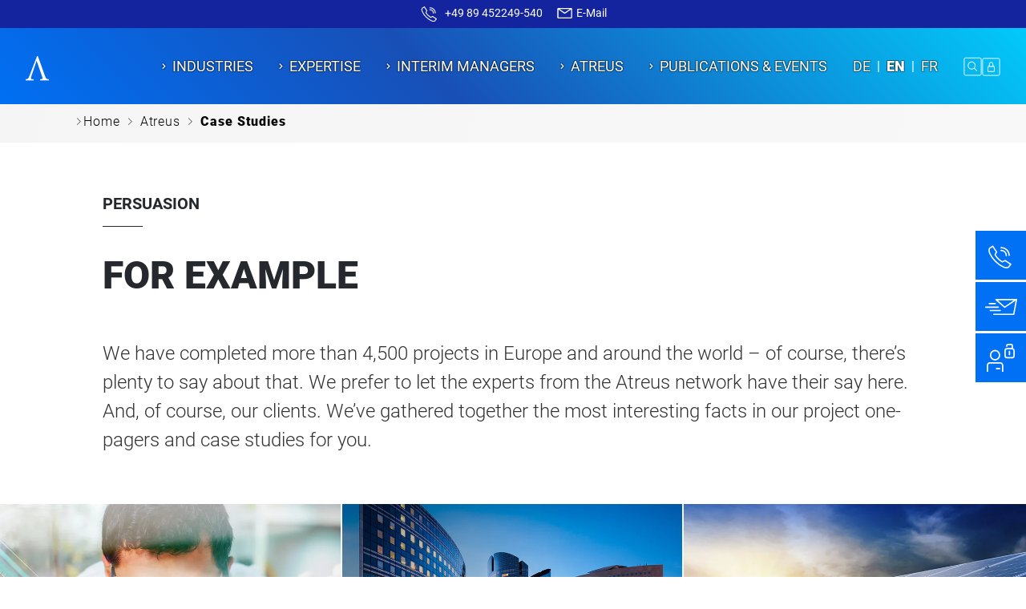

--- FILE ---
content_type: text/html; charset=UTF-8
request_url: https://www.atreus.de/en/atreus/case-studies/
body_size: 26071
content:
<!DOCTYPE html> <html lang="en-US" prefix="og: https://ogp.me/ns#"> <head> <meta charset="UTF-8" /> <meta http-equiv="X-UA-Compatible" content="IE=edge" /> <meta name="viewport" content="width=device-width, initial-scale=1.0" /> <link rel="apple-touch-icon" sizes="180x180" href="https://www.atreus.de/wp-content/themes/zw-atr-theme/apple-touch-icon.png"> <link rel="icon" type="image/png" sizes="32x32" href="https://www.atreus.de/wp-content/themes/zw-atr-theme/favicon-32x32.png"> <link rel="icon" type="image/png" sizes="16x16" href="https://www.atreus.de/wp-content/themes/zw-atr-theme/favicon-16x16.png"> <link rel="icon" type="image/png" sizes="192x192" href="https://www.atreus.de/wp-content/themes/zw-atr-theme/android-chrome-192x192.png"> <link rel="icon" type="image/png" sizes="512x512" href="https://www.atreus.de/wp-content/themes/zw-atr-theme/android-chrome-512x512.png"> <link rel="manifest" href="https://www.atreus.de/wp-content/themes/zw-atr-theme/site.webmanifest"> <link rel="mask-icon" href="https://www.atreus.de/wp-content/themes/zw-atr-theme/safari-pinned-tab.svg" color="#5bbad5"> <meta name="msapplication-TileColor" content="#da532c"> <meta name="theme-color" content="#ffffff"> <script type="text/javascript">
		document.addEventListener('DOMContentLoaded', function() {
			function handleResize(entries) {
				for (let entry of entries) {
					if (typeof(AOS) != 'undefined') {
						AOS.refresh();
						const aosFields = document.querySelectorAll('.aos-init,.zw-animate')
						for (let i = 0; i < aosFields.length; i++) {
							// Do stuff
							const field = aosFields[i];
							field.parentElement.classList.add('zw-rm-sw');
							var style = document.createElement('style');
							style.type = 'text/css';
							// Define the CSS rules
							var css = `
								.zw-rm-sw {
									scrollbar-width: none; /* Firefox */
								}
								.zw-rm-sw::-webkit-scrollbar {
									display: none; /* Webkit browsers */
								}`;

							// Append the CSS rules to the style element
							style.appendChild(document.createTextNode(css));
							// Append the style element to the head
							document.head.appendChild(style);
						}
					}
				}
			}
			const resizeObserver = new ResizeObserver(handleResize);
			var targetNode = document.querySelector('.entry-content');
			if (targetNode) {
				resizeObserver.observe(targetNode);
			}
		})
	</script> <style>img:is([sizes="auto" i], [sizes^="auto," i]) { contain-intrinsic-size: 3000px 1500px }</style> <link rel="alternate" hreflang="en" href="https://www.atreus.de/en/atreus/case-studies/" /> <link rel="alternate" hreflang="de" href="https://www.atreus.de/atreus/case-studies/" /> <link rel="alternate" hreflang="fr" href="https://www.atreus.de/fr/atreus/etudes-de-cas/" /> <link rel="alternate" hreflang="x-default" href="https://www.atreus.de/atreus/case-studies/" /> <link rel="preload" href="https://www.atreus.de/wp-content/plugins/rate-my-post/public/css/fonts/ratemypost.ttf" type="font/ttf" as="font" crossorigin="anonymous"> <title>Case Studies - Atreus GmbH</title> <meta name="description" content="We have completed more than 4,500 projects in Europe and around the world – of course, there’s plenty to say about that. We prefer to let the experts from the"/> <meta name="robots" content="follow, index, max-snippet:-1, max-video-preview:-1, max-image-preview:large"/> <link rel="canonical" href="https://www.atreus.de/en/atreus/case-studies/" /> <meta property="og:locale" content="en_US" /> <meta property="og:type" content="article" /> <meta property="og:title" content="Case Studies - Atreus GmbH" /> <meta property="og:description" content="We have completed more than 4,500 projects in Europe and around the world – of course, there’s plenty to say about that. We prefer to let the experts from the" /> <meta property="og:url" content="https://www.atreus.de/en/atreus/case-studies/" /> <meta property="og:site_name" content="Atreus GmbH" /> <meta property="og:updated_time" content="2023-09-21T08:11:19+02:00" /> <meta property="article:published_time" content="2022-03-01T11:48:03+01:00" /> <meta property="article:modified_time" content="2023-09-21T08:11:19+02:00" /> <meta name="twitter:card" content="summary_large_image" /> <meta name="twitter:title" content="Case Studies - Atreus GmbH" /> <meta name="twitter:description" content="We have completed more than 4,500 projects in Europe and around the world – of course, there’s plenty to say about that. We prefer to let the experts from the" /> <meta name="twitter:label1" content="Time to read" /> <meta name="twitter:data1" content="Less than a minute" /> <script type="application/ld+json" class="rank-math-schema">{"@context":"https://schema.org","@graph":[{"@type":"Organization","@id":"https://www.atreus.de/en/#organization/","name":"Atreus GmbH","url":"https://www.atreus.de","logo":{"@type":"ImageObject","@id":"https://www.atreus.de/en/#logo/","url":"https://www.atreus.de/wp-content/uploads/2022/02/AtreusLogo.png","contentUrl":"https://www.atreus.de/wp-content/uploads/2022/02/AtreusLogo.png","caption":"Atreus GmbH","inLanguage":"en-US","width":"166","height":"35"}},{"@type":"WebSite","@id":"https://www.atreus.de/en/#website/","url":"https://www.atreus.de/en/","name":"Atreus GmbH","publisher":{"@id":"https://www.atreus.de/en/#organization/"},"inLanguage":"en-US"},{"@type":"BreadcrumbList","@id":"https://www.atreus.de/en/atreus/case-studies/#breadcrumb","itemListElement":[{"@type":"ListItem","position":"1","item":{"@id":"https://www.atreus.de/en","name":"Home"}},{"@type":"ListItem","position":"2","item":{"@id":"https://www.atreus.de/en/atreus/","name":"Atreus"}},{"@type":"ListItem","position":"3","item":{"@id":"https://www.atreus.de/en/atreus/case-studies/","name":"Case Studies"}}]},{"@type":"WebPage","@id":"https://www.atreus.de/en/atreus/case-studies/#webpage","url":"https://www.atreus.de/en/atreus/case-studies/","name":"Case Studies - Atreus GmbH","datePublished":"2022-03-01T11:48:03+01:00","dateModified":"2023-09-21T08:11:19+02:00","isPartOf":{"@id":"https://www.atreus.de/en/#website/"},"inLanguage":"en-US","breadcrumb":{"@id":"https://www.atreus.de/en/atreus/case-studies/#breadcrumb"}},{"@type":"Person","@id":"https://www.atreus.de/en/atreus/case-studies/#author","name":"Enrico Veraldi","image":{"@type":"ImageObject","@id":"https://secure.gravatar.com/avatar/f59e04d1ac063ef094808262f2227a6d?s=96&amp;d=mm&amp;r=g","url":"https://secure.gravatar.com/avatar/f59e04d1ac063ef094808262f2227a6d?s=96&amp;d=mm&amp;r=g","caption":"Enrico Veraldi","inLanguage":"en-US"},"worksFor":{"@id":"https://www.atreus.de/en/#organization/"}},{"@type":"Article","headline":"Case Studies - Atreus GmbH","datePublished":"2022-03-01T11:48:03+01:00","dateModified":"2023-09-21T08:11:19+02:00","author":{"@id":"https://www.atreus.de/en/atreus/case-studies/#author","name":"Enrico Veraldi"},"publisher":{"@id":"https://www.atreus.de/en/#organization/"},"description":"We have completed more than 4,500 projects in Europe and around the world \u2013 of course, there\u2019s plenty to say about that. We prefer to let the experts from the","name":"Case Studies - Atreus GmbH","@id":"https://www.atreus.de/en/atreus/case-studies/#richSnippet","isPartOf":{"@id":"https://www.atreus.de/en/atreus/case-studies/#webpage"},"inLanguage":"en-US","mainEntityOfPage":{"@id":"https://www.atreus.de/en/atreus/case-studies/#webpage"}}]}</script> <link rel='stylesheet' id='rate-my-post-css' href='https://www.atreus.de/wp-content/plugins/rate-my-post/public/css/rate-my-post.min.css?ver=4.4.4' media='all' /> <style id='rate-my-post-inline-css'>
.rmp-widgets-container.rmp-wp-plugin.rmp-main-container {  text-align:left;}.rmp-icon--full-highlight {color: #0070f4;}.rmp-icon--half-highlight {  background: -webkit-gradient(linear, left top, right top, color-stop(50%, #0070f4), color-stop(50%, #ccc));  background: linear-gradient(to right, #0070f4 50%, #ccc 50%);-webkit-background-clip: text;-webkit-text-fill-color: transparent;}.rmp-rating-widget .rmp-icon--half-highlight {    background: -webkit-gradient(linear, left top, right top, color-stop(50%, #0070f4), color-stop(50%, #ccc));    background: linear-gradient(to right, #0070f4 50%, #ccc 50%);    -webkit-background-clip: text;    -webkit-text-fill-color: transparent;}.rmp-rating-widget .rmp-icon--full-highlight {  color: #0070f4;}@media (hover: hover) {.rmp-rating-widget .rmp-icon--hovered {color: #0070f4;    -webkit-background-clip: initial;    -webkit-text-fill-color: initial;    background: transparent;    -webkit-transition: .1s color ease-in;    transition: .1s color ease-in;}}.rmp-rating-widget .rmp-icon--processing-rating {color: #0070f4;  -webkit-background-clip: initial;  -webkit-text-fill-color: initial;  background: transparent;}.rmp-widgets-container.rmp-wp-plugin.rmp-main-container .rmp-rating-widget__icons-list__icon {margin-left: 5px;margin-right: 5px;}.rmp-rating-widget .rmp-icon--ratings {  font-size: 14px;}
.rmp-widgets-container.rmp-wp-plugin.rmp-main-container {  text-align:left;}.rmp-icon--full-highlight {color: #0070f4;}.rmp-icon--half-highlight {  background: -webkit-gradient(linear, left top, right top, color-stop(50%, #0070f4), color-stop(50%, #ccc));  background: linear-gradient(to right, #0070f4 50%, #ccc 50%);-webkit-background-clip: text;-webkit-text-fill-color: transparent;}.rmp-rating-widget .rmp-icon--half-highlight {    background: -webkit-gradient(linear, left top, right top, color-stop(50%, #0070f4), color-stop(50%, #ccc));    background: linear-gradient(to right, #0070f4 50%, #ccc 50%);    -webkit-background-clip: text;    -webkit-text-fill-color: transparent;}.rmp-rating-widget .rmp-icon--full-highlight {  color: #0070f4;}@media (hover: hover) {.rmp-rating-widget .rmp-icon--hovered {color: #0070f4;    -webkit-background-clip: initial;    -webkit-text-fill-color: initial;    background: transparent;    -webkit-transition: .1s color ease-in;    transition: .1s color ease-in;}}.rmp-rating-widget .rmp-icon--processing-rating {color: #0070f4;  -webkit-background-clip: initial;  -webkit-text-fill-color: initial;  background: transparent;}.rmp-widgets-container.rmp-wp-plugin.rmp-main-container .rmp-rating-widget__icons-list__icon {margin-left: 5px;margin-right: 5px;}.rmp-rating-widget .rmp-icon--ratings {  font-size: 14px;}
</style> <style id='global-styles-inline-css'>
:root{--wp--preset--aspect-ratio--square: 1;--wp--preset--aspect-ratio--4-3: 4/3;--wp--preset--aspect-ratio--3-4: 3/4;--wp--preset--aspect-ratio--3-2: 3/2;--wp--preset--aspect-ratio--2-3: 2/3;--wp--preset--aspect-ratio--16-9: 16/9;--wp--preset--aspect-ratio--9-16: 9/16;--wp--preset--color--black: #000000;--wp--preset--color--cyan-bluish-gray: #abb8c3;--wp--preset--color--white: #ffffff;--wp--preset--color--pale-pink: #f78da7;--wp--preset--color--vivid-red: #cf2e2e;--wp--preset--color--luminous-vivid-orange: #ff6900;--wp--preset--color--luminous-vivid-amber: #fcb900;--wp--preset--color--light-green-cyan: #7bdcb5;--wp--preset--color--vivid-green-cyan: #00d084;--wp--preset--color--pale-cyan-blue: #8ed1fc;--wp--preset--color--vivid-cyan-blue: #0693e3;--wp--preset--color--vivid-purple: #9b51e0;--wp--preset--gradient--vivid-cyan-blue-to-vivid-purple: linear-gradient(135deg,rgba(6,147,227,1) 0%,rgb(155,81,224) 100%);--wp--preset--gradient--light-green-cyan-to-vivid-green-cyan: linear-gradient(135deg,rgb(122,220,180) 0%,rgb(0,208,130) 100%);--wp--preset--gradient--luminous-vivid-amber-to-luminous-vivid-orange: linear-gradient(135deg,rgba(252,185,0,1) 0%,rgba(255,105,0,1) 100%);--wp--preset--gradient--luminous-vivid-orange-to-vivid-red: linear-gradient(135deg,rgba(255,105,0,1) 0%,rgb(207,46,46) 100%);--wp--preset--gradient--very-light-gray-to-cyan-bluish-gray: linear-gradient(135deg,rgb(238,238,238) 0%,rgb(169,184,195) 100%);--wp--preset--gradient--cool-to-warm-spectrum: linear-gradient(135deg,rgb(74,234,220) 0%,rgb(151,120,209) 20%,rgb(207,42,186) 40%,rgb(238,44,130) 60%,rgb(251,105,98) 80%,rgb(254,248,76) 100%);--wp--preset--gradient--blush-light-purple: linear-gradient(135deg,rgb(255,206,236) 0%,rgb(152,150,240) 100%);--wp--preset--gradient--blush-bordeaux: linear-gradient(135deg,rgb(254,205,165) 0%,rgb(254,45,45) 50%,rgb(107,0,62) 100%);--wp--preset--gradient--luminous-dusk: linear-gradient(135deg,rgb(255,203,112) 0%,rgb(199,81,192) 50%,rgb(65,88,208) 100%);--wp--preset--gradient--pale-ocean: linear-gradient(135deg,rgb(255,245,203) 0%,rgb(182,227,212) 50%,rgb(51,167,181) 100%);--wp--preset--gradient--electric-grass: linear-gradient(135deg,rgb(202,248,128) 0%,rgb(113,206,126) 100%);--wp--preset--gradient--midnight: linear-gradient(135deg,rgb(2,3,129) 0%,rgb(40,116,252) 100%);--wp--preset--font-size--small: 13px;--wp--preset--font-size--medium: 20px;--wp--preset--font-size--large: 36px;--wp--preset--font-size--x-large: 42px;--wp--preset--spacing--20: 0.44rem;--wp--preset--spacing--30: 0.67rem;--wp--preset--spacing--40: 1rem;--wp--preset--spacing--50: 1.5rem;--wp--preset--spacing--60: 2.25rem;--wp--preset--spacing--70: 3.38rem;--wp--preset--spacing--80: 5.06rem;--wp--preset--shadow--natural: 6px 6px 9px rgba(0, 0, 0, 0.2);--wp--preset--shadow--deep: 12px 12px 50px rgba(0, 0, 0, 0.4);--wp--preset--shadow--sharp: 6px 6px 0px rgba(0, 0, 0, 0.2);--wp--preset--shadow--outlined: 6px 6px 0px -3px rgba(255, 255, 255, 1), 6px 6px rgba(0, 0, 0, 1);--wp--preset--shadow--crisp: 6px 6px 0px rgba(0, 0, 0, 1);}:where(body) { margin: 0; }.wp-site-blocks > .alignleft { float: left; margin-right: 2em; }.wp-site-blocks > .alignright { float: right; margin-left: 2em; }.wp-site-blocks > .aligncenter { justify-content: center; margin-left: auto; margin-right: auto; }:where(.is-layout-flex){gap: 0.5em;}:where(.is-layout-grid){gap: 0.5em;}.is-layout-flow > .alignleft{float: left;margin-inline-start: 0;margin-inline-end: 2em;}.is-layout-flow > .alignright{float: right;margin-inline-start: 2em;margin-inline-end: 0;}.is-layout-flow > .aligncenter{margin-left: auto !important;margin-right: auto !important;}.is-layout-constrained > .alignleft{float: left;margin-inline-start: 0;margin-inline-end: 2em;}.is-layout-constrained > .alignright{float: right;margin-inline-start: 2em;margin-inline-end: 0;}.is-layout-constrained > .aligncenter{margin-left: auto !important;margin-right: auto !important;}.is-layout-constrained > :where(:not(.alignleft):not(.alignright):not(.alignfull)){margin-left: auto !important;margin-right: auto !important;}body .is-layout-flex{display: flex;}.is-layout-flex{flex-wrap: wrap;align-items: center;}.is-layout-flex > :is(*, div){margin: 0;}body .is-layout-grid{display: grid;}.is-layout-grid > :is(*, div){margin: 0;}body{padding-top: 0px;padding-right: 0px;padding-bottom: 0px;padding-left: 0px;}a:where(:not(.wp-element-button)){text-decoration: underline;}:root :where(.wp-element-button, .wp-block-button__link){background-color: #32373c;border-width: 0;color: #fff;font-family: inherit;font-size: inherit;line-height: inherit;padding: calc(0.667em + 2px) calc(1.333em + 2px);text-decoration: none;}.has-black-color{color: var(--wp--preset--color--black) !important;}.has-cyan-bluish-gray-color{color: var(--wp--preset--color--cyan-bluish-gray) !important;}.has-white-color{color: var(--wp--preset--color--white) !important;}.has-pale-pink-color{color: var(--wp--preset--color--pale-pink) !important;}.has-vivid-red-color{color: var(--wp--preset--color--vivid-red) !important;}.has-luminous-vivid-orange-color{color: var(--wp--preset--color--luminous-vivid-orange) !important;}.has-luminous-vivid-amber-color{color: var(--wp--preset--color--luminous-vivid-amber) !important;}.has-light-green-cyan-color{color: var(--wp--preset--color--light-green-cyan) !important;}.has-vivid-green-cyan-color{color: var(--wp--preset--color--vivid-green-cyan) !important;}.has-pale-cyan-blue-color{color: var(--wp--preset--color--pale-cyan-blue) !important;}.has-vivid-cyan-blue-color{color: var(--wp--preset--color--vivid-cyan-blue) !important;}.has-vivid-purple-color{color: var(--wp--preset--color--vivid-purple) !important;}.has-black-background-color{background-color: var(--wp--preset--color--black) !important;}.has-cyan-bluish-gray-background-color{background-color: var(--wp--preset--color--cyan-bluish-gray) !important;}.has-white-background-color{background-color: var(--wp--preset--color--white) !important;}.has-pale-pink-background-color{background-color: var(--wp--preset--color--pale-pink) !important;}.has-vivid-red-background-color{background-color: var(--wp--preset--color--vivid-red) !important;}.has-luminous-vivid-orange-background-color{background-color: var(--wp--preset--color--luminous-vivid-orange) !important;}.has-luminous-vivid-amber-background-color{background-color: var(--wp--preset--color--luminous-vivid-amber) !important;}.has-light-green-cyan-background-color{background-color: var(--wp--preset--color--light-green-cyan) !important;}.has-vivid-green-cyan-background-color{background-color: var(--wp--preset--color--vivid-green-cyan) !important;}.has-pale-cyan-blue-background-color{background-color: var(--wp--preset--color--pale-cyan-blue) !important;}.has-vivid-cyan-blue-background-color{background-color: var(--wp--preset--color--vivid-cyan-blue) !important;}.has-vivid-purple-background-color{background-color: var(--wp--preset--color--vivid-purple) !important;}.has-black-border-color{border-color: var(--wp--preset--color--black) !important;}.has-cyan-bluish-gray-border-color{border-color: var(--wp--preset--color--cyan-bluish-gray) !important;}.has-white-border-color{border-color: var(--wp--preset--color--white) !important;}.has-pale-pink-border-color{border-color: var(--wp--preset--color--pale-pink) !important;}.has-vivid-red-border-color{border-color: var(--wp--preset--color--vivid-red) !important;}.has-luminous-vivid-orange-border-color{border-color: var(--wp--preset--color--luminous-vivid-orange) !important;}.has-luminous-vivid-amber-border-color{border-color: var(--wp--preset--color--luminous-vivid-amber) !important;}.has-light-green-cyan-border-color{border-color: var(--wp--preset--color--light-green-cyan) !important;}.has-vivid-green-cyan-border-color{border-color: var(--wp--preset--color--vivid-green-cyan) !important;}.has-pale-cyan-blue-border-color{border-color: var(--wp--preset--color--pale-cyan-blue) !important;}.has-vivid-cyan-blue-border-color{border-color: var(--wp--preset--color--vivid-cyan-blue) !important;}.has-vivid-purple-border-color{border-color: var(--wp--preset--color--vivid-purple) !important;}.has-vivid-cyan-blue-to-vivid-purple-gradient-background{background: var(--wp--preset--gradient--vivid-cyan-blue-to-vivid-purple) !important;}.has-light-green-cyan-to-vivid-green-cyan-gradient-background{background: var(--wp--preset--gradient--light-green-cyan-to-vivid-green-cyan) !important;}.has-luminous-vivid-amber-to-luminous-vivid-orange-gradient-background{background: var(--wp--preset--gradient--luminous-vivid-amber-to-luminous-vivid-orange) !important;}.has-luminous-vivid-orange-to-vivid-red-gradient-background{background: var(--wp--preset--gradient--luminous-vivid-orange-to-vivid-red) !important;}.has-very-light-gray-to-cyan-bluish-gray-gradient-background{background: var(--wp--preset--gradient--very-light-gray-to-cyan-bluish-gray) !important;}.has-cool-to-warm-spectrum-gradient-background{background: var(--wp--preset--gradient--cool-to-warm-spectrum) !important;}.has-blush-light-purple-gradient-background{background: var(--wp--preset--gradient--blush-light-purple) !important;}.has-blush-bordeaux-gradient-background{background: var(--wp--preset--gradient--blush-bordeaux) !important;}.has-luminous-dusk-gradient-background{background: var(--wp--preset--gradient--luminous-dusk) !important;}.has-pale-ocean-gradient-background{background: var(--wp--preset--gradient--pale-ocean) !important;}.has-electric-grass-gradient-background{background: var(--wp--preset--gradient--electric-grass) !important;}.has-midnight-gradient-background{background: var(--wp--preset--gradient--midnight) !important;}.has-small-font-size{font-size: var(--wp--preset--font-size--small) !important;}.has-medium-font-size{font-size: var(--wp--preset--font-size--medium) !important;}.has-large-font-size{font-size: var(--wp--preset--font-size--large) !important;}.has-x-large-font-size{font-size: var(--wp--preset--font-size--x-large) !important;}
:where(.wp-block-post-template.is-layout-flex){gap: 1.25em;}:where(.wp-block-post-template.is-layout-grid){gap: 1.25em;}
:where(.wp-block-columns.is-layout-flex){gap: 2em;}:where(.wp-block-columns.is-layout-grid){gap: 2em;}
:root :where(.wp-block-pullquote){font-size: 1.5em;line-height: 1.6;}
</style> <link rel='stylesheet' id='wpml-blocks-css' href='https://www.atreus.de/wp-content/plugins/sitepress-multilingual-cms/dist/css/blocks/styles.css?ver=4.6.15' media='all' /> <link rel='stylesheet' id='math-captcha-frontend-css' href='https://www.atreus.de/wp-content/plugins/wp-advanced-math-captcha/css/frontend.css' media='all' /> <link rel='stylesheet' id='url-shortify-css' href='https://www.atreus.de/wp-content/plugins/url-shortify/lite/dist/styles/url-shortify.css?ver=1.11.4' media='all' /> <link rel='stylesheet' id='zw-atr-swiper-main-css' href='https://www.atreus.de/wp-content/themes/zw-atr-theme/assets/css/swiperMain.css?ver=1737382471' media='all' /> <link rel='stylesheet' id='zw-atr-glide-main-css' href='https://www.atreus.de/wp-content/themes/zw-atr-theme/assets/css/glideMain.css?ver=1737382471' media='all' /> <link rel='stylesheet' id='zw-atr-main-css' href='https://www.atreus.de/wp-content/themes/zw-atr-theme/assets/css/main.css?ver=1737382471' media='all' /> <link rel='stylesheet' id='zw-atr-font-awesome-css' href='https://www.atreus.de/wp-content/themes/zw-atr-theme/assets/css/font-awesome-5.min.css?ver=1737382471' media='all' /> <link rel='stylesheet' id='zw-custom-blocks-frontend-css' href='https://www.atreus.de/wp-content/themes/zw-atr-theme/inc/zw-custom-blocks/dist/css/scss-style.css?ver=1737382471' media='all' /> <link rel='stylesheet' id='zeitwerk/cgb/slick-css-css' href='https://www.atreus.de/wp-content/themes/zw-atr-theme/inc/zw-custom-blocks/lib/slick/slick.css?ver=1737382471' media='all' /> <link rel='stylesheet' id='zeitwerk/cgb/slick-theme-css-css' href='https://www.atreus.de/wp-content/themes/zw-atr-theme/inc/zw-custom-blocks/lib/slick/slick-theme.css?ver=1737382471' media='all' /> <link rel='stylesheet' id='zeitwerk/cgb/featherlight-css-css' href='https://www.atreus.de/wp-content/themes/zw-atr-theme/inc/zw-custom-blocks/lib/featherlight/release/featherlight.min.css?ver=1737382471' media='all' /> <link rel='stylesheet' id='zeitwerk/cgb/TextBlock-css' href='https://www.atreus.de/wp-content/themes/zw-atr-theme/inc/zw-custom-blocks/dist/css/000-TextBlock-style.css?ver=1737382471' media='all' /> <link rel='stylesheet' id='zeitwerk/cgb/ButtonBlock-css' href='https://www.atreus.de/wp-content/themes/zw-atr-theme/inc/zw-custom-blocks/dist/css/005-ButtonBlock-style.css?ver=1737382471' media='all' /> <link rel='stylesheet' id='zeitwerk/cgb/zwAtreusBlock-css' href='https://www.atreus.de/wp-content/themes/zw-atr-theme/inc/zw-custom-blocks/dist/css/010-AtreusBlock-style.css?ver=1737382471' media='all' /> <link rel='stylesheet' id='zeitwerk/cgb/zwColumnWrapper-css' href='https://www.atreus.de/wp-content/themes/zw-atr-theme/inc/zw-custom-blocks/dist/css/020-ColumnWrapper-style.css?ver=1737382471' media='all' /> <link rel='stylesheet' id='zeitwerk/cgb/zwColumnContent-css' href='https://www.atreus.de/wp-content/themes/zw-atr-theme/inc/zw-custom-blocks/dist/css/020-ColumnContent-style.css?ver=1737382471' media='all' /> <link rel='stylesheet' id='zeitwerk/cgb/zwTwoColumnWrapper-css' href='https://www.atreus.de/wp-content/themes/zw-atr-theme/inc/zw-custom-blocks/dist/css/025-TwoColumnWrapper-style.css?ver=1737382471' media='all' /> <link rel='stylesheet' id='zeitwerk/cgb/zwTwoColumnContent-css' href='https://www.atreus.de/wp-content/themes/zw-atr-theme/inc/zw-custom-blocks/dist/css/025-TwoColumnContent-style.css?ver=1737382471' media='all' /> <link rel='stylesheet' id='zeitwerk/cgb/zwBilderBlock-css' href='https://www.atreus.de/wp-content/themes/zw-atr-theme/inc/zw-custom-blocks/dist/css/030-BilderBlock-style.css?ver=1737382471' media='all' /> <link rel='stylesheet' id='zeitwerk/cgb/zwHalbHalbBlock-css' href='https://www.atreus.de/wp-content/themes/zw-atr-theme/inc/zw-custom-blocks/dist/css/040-HalbHalbBlock-style.css?ver=1737382471' media='all' /> <link rel='stylesheet' id='zeitwerk/cgb/InfoBlock-css' href='https://www.atreus.de/wp-content/themes/zw-atr-theme/inc/zw-custom-blocks/dist/css/050-InfoBlock-style.css?ver=1737382471' media='all' /> <link rel='stylesheet' id='zeitwerk/cgb/zwSliderWrapper-css' href='https://www.atreus.de/wp-content/themes/zw-atr-theme/inc/zw-custom-blocks/dist/css/060-SliderWrapper-style.css?ver=1737382471' media='all' /> <link rel='stylesheet' id='zeitwerk/cgb/SliderContent-css' href='https://www.atreus.de/wp-content/themes/zw-atr-theme/inc/zw-custom-blocks/dist/css/060-SliderContent-style.css?ver=1737382471' media='all' /> <link rel='stylesheet' id='zeitwerk/cgb/zwVideoBlock-css' href='https://www.atreus.de/wp-content/themes/zw-atr-theme/inc/zw-custom-blocks/dist/css/070-VideoBlock-style.css?ver=1737382471' media='all' /> <link rel='stylesheet' id='zeitwerk/cgb/zwIconSliderWrapper-css' href='https://www.atreus.de/wp-content/themes/zw-atr-theme/inc/zw-custom-blocks/dist/css/080-IconSliderWrapper-style.css?ver=1737382471' media='all' /> <link rel='stylesheet' id='zeitwerk/cgb/IconSliderContent-css' href='https://www.atreus.de/wp-content/themes/zw-atr-theme/inc/zw-custom-blocks/dist/css/080-IconSliderContent-style.css?ver=1737382471' media='all' /> <link rel='stylesheet' id='zeitwerk/cgb/zwListBlockWrapper-css' href='https://www.atreus.de/wp-content/themes/zw-atr-theme/inc/zw-custom-blocks/dist/css/090-ListBlockWrapper-style.css?ver=1737382471' media='all' /> <link rel='stylesheet' id='zeitwerk/cgb/zwListBlockContent-css' href='https://www.atreus.de/wp-content/themes/zw-atr-theme/inc/zw-custom-blocks/dist/css/090-ListBlockContent-style.css?ver=1737382471' media='all' /> <link rel='stylesheet' id='zeitwerk/cgb/zwListVertikalSlider-css' href='https://www.atreus.de/wp-content/themes/zw-atr-theme/inc/zw-custom-blocks/dist/css/100-ListVertikalSlider-style.css?ver=1737382471' media='all' /> <link rel='stylesheet' id='zeitwerk/cgb/zwLatestPostsWrapper-css' href='https://www.atreus.de/wp-content/themes/zw-atr-theme/inc/zw-custom-blocks/dist/css/110-LatestPostsWrapper-style.css?ver=1737382471' media='all' /> <link rel='stylesheet' id='zeitwerk/cgb/zwLatestPostsContent-css' href='https://www.atreus.de/wp-content/themes/zw-atr-theme/inc/zw-custom-blocks/dist/css/110-LatestPostsContent-style.css?ver=1737382471' media='all' /> <link rel='stylesheet' id='zeitwerk/cgb/HeaderStandard-css' href='https://www.atreus.de/wp-content/themes/zw-atr-theme/inc/zw-custom-blocks/dist/css/120-HeaderStandard-style.css?ver=1737382471' media='all' /> <link rel='stylesheet' id='zeitwerk/cgb/zwHalbHalbHeadlineTextBlock-css' href='https://www.atreus.de/wp-content/themes/zw-atr-theme/inc/zw-custom-blocks/dist/css/130-HalbHalbHeadlineTextBlock-style.css?ver=1737382471' media='all' /> <link rel='stylesheet' id='zeitwerk/cgb/zwHalbHalbTextBlockContent135-css' href='https://www.atreus.de/wp-content/themes/zw-atr-theme/inc/zw-custom-blocks/dist/css/135-HalbHalbTextContent-style.css?ver=1737382471' media='all' /> <link rel='stylesheet' id='zeitwerk/cgb/zwHalbHalbTextContent135-css' href='https://www.atreus.de/wp-content/themes/zw-atr-theme/inc/zw-custom-blocks/dist/css/135-HalbHalbTextWrapper-style.css?ver=1737382471' media='all' /> <link rel='stylesheet' id='zeitwerk/cgb/zwTeamMember-css' href='https://www.atreus.de/wp-content/themes/zw-atr-theme/inc/zw-custom-blocks/dist/css/140-TeamMember-style.css?ver=1737382471' media='all' /> <link rel='stylesheet' id='zeitwerk/cgb/zwTeamMemberContact-css' href='https://www.atreus.de/wp-content/themes/zw-atr-theme/inc/zw-custom-blocks/dist/css/145-TeamMemberContact-style.css?ver=1737382471' media='all' /> <link rel='stylesheet' id='zeitwerk/cgb/ZitatBlock-css' href='https://www.atreus.de/wp-content/themes/zw-atr-theme/inc/zw-custom-blocks/dist/css/150-ZitatBlock-style.css?ver=1737382471' media='all' /> <link rel='stylesheet' id='zeitwerk/cgb/ExternSpeaker-css' href='https://www.atreus.de/wp-content/themes/zw-atr-theme/inc/zw-custom-blocks/dist/css/155-ExternSpeaker-style.css?ver=1737382471' media='all' /> <link rel='stylesheet' id='zeitwerk/cgb/zwSpeakerWrapper160-css' href='https://www.atreus.de/wp-content/themes/zw-atr-theme/inc/zw-custom-blocks/dist/css/160-SpeakerWrapper-style.css?ver=1737382471' media='all' /> <link rel='stylesheet' id='zeitwerk/cgb/zwSpeakerContent160-css' href='https://www.atreus.de/wp-content/themes/zw-atr-theme/inc/zw-custom-blocks/dist/css/160-SpeakerContent-style.css?ver=1737382471' media='all' /> <link rel='stylesheet' id='zeitwerk/cgb/zwTippsSliderWrapper-css' href='https://www.atreus.de/wp-content/themes/zw-atr-theme/inc/zw-custom-blocks/dist/css/180-TippsSliderWrapper-style.css?ver=1737382471' media='all' /> <link rel='stylesheet' id='zeitwerk/cgb/TippsSliderContent-css' href='https://www.atreus.de/wp-content/themes/zw-atr-theme/inc/zw-custom-blocks/dist/css/180-TippsSliderContent-style.css?ver=1737382471' media='all' /> <link rel='stylesheet' id='zeitwerk/cgb/zwFactsheetWrapper-css' href='https://www.atreus.de/wp-content/themes/zw-atr-theme/inc/zw-custom-blocks/dist/css/190-FactsheetWrapper-style.css?ver=1737382471' media='all' /> <link rel='stylesheet' id='zeitwerk/cgb/zwFactsheet-css' href='https://www.atreus.de/wp-content/themes/zw-atr-theme/inc/zw-custom-blocks/dist/css/190-Factsheet-style.css?ver=1737382471' media='all' /> <link rel='stylesheet' id='zeitwerk/cgb/EmbedVideo-css' href='https://www.atreus.de/wp-content/themes/zw-atr-theme/inc/zw-custom-blocks/dist/css/200-EmbedVideo-style.css?ver=1737382471' media='all' /> <link rel='stylesheet' id='zeitwerk/cgb/SpecialEvent-css' href='https://www.atreus.de/wp-content/themes/zw-atr-theme/inc/zw-custom-blocks/dist/css/300-SpecialEvent-style.css?ver=1737382471' media='all' /> <link rel='stylesheet' id='zeitwerk/cgb/akkordion-css' href='https://www.atreus.de/wp-content/themes/zw-atr-theme/inc/zw-custom-blocks/dist/css/700-AkkordionWrapper-style.css?ver=1737382471' media='all' /> <link rel='stylesheet' id='zeitwerk/cgb/AkkordionContent-css' href='https://www.atreus.de/wp-content/themes/zw-atr-theme/inc/zw-custom-blocks/dist/css/700-AkkordionContent-style.css?ver=1737382471' media='all' /> <link rel='stylesheet' id='zeitwerk/cgb/zwAkkordionTeamMember-css' href='https://www.atreus.de/wp-content/themes/zw-atr-theme/inc/zw-custom-blocks/dist/css/700-AkkordionTeamMember-style.css?ver=1737382471' media='all' /> <link rel='stylesheet' id='zeitwerk/cgb/zwAggregatorenseiten-css' href='https://www.atreus.de/wp-content/themes/zw-atr-theme/inc/zw-custom-blocks/dist/css/800-Aggregatorenseiten-style.css?ver=1737382471' media='all' /> <link rel='stylesheet' id='zeitwerk/cgb/globalisefilter-css' href='https://www.atreus.de/wp-content/themes/zw-atr-theme/inc/zw-custom-blocks/dist/css/850-GlobaliseMediathekFilterBlock-style.css?ver=1737382471' media='all' /> <link rel='stylesheet' id='zeitwerk/cgb/SidebarSelector-css' href='https://www.atreus.de/wp-content/themes/zw-atr-theme/inc/zw-custom-blocks/dist/css/900-SidebarSelector-style.css?ver=1737382471' media='all' /> <link rel='stylesheet' id='zeitwerk/cgb/FormBlock-css' href='https://www.atreus.de/wp-content/themes/zw-atr-theme/inc/zw-custom-blocks/dist/css/910-FormBlock-style.css?ver=1737382471' media='all' /> <link rel='stylesheet' id='zeitwerk/cgb/IFrameBlock-css' href='https://www.atreus.de/wp-content/themes/zw-atr-theme/inc/zw-custom-blocks/dist/css/920-IFrameBlock-style.css?ver=1737382471' media='all' /> <link rel='stylesheet' id='borlabs-cookie-custom-css' href='https://www.atreus.de/wp-content/cache/borlabs-cookie/1/borlabs-cookie-1-en.css?ver=3.3.23-70' media='all' /> <script src="https://www.atreus.de/wp-includes/js/jquery/jquery.min.js?ver=3.7.1" id="jquery-core-js"></script> <script src="https://www.atreus.de/wp-includes/js/jquery/jquery-migrate.min.js?ver=3.4.1" id="jquery-migrate-js"></script> <script src="https://www.atreus.de/wp-includes/js/dist/vendor/react.min.js?ver=18.3.1.1" id="react-js"></script> <script src="https://www.atreus.de/wp-includes/js/dist/vendor/react-jsx-runtime.min.js?ver=18.3.1" id="react-jsx-runtime-js"></script> <script src="https://www.atreus.de/wp-includes/js/dist/hooks.min.js?ver=4d63a3d491d11ffd8ac6" id="wp-hooks-js"></script> <script src="https://www.atreus.de/wp-includes/js/dist/deprecated.min.js?ver=e1f84915c5e8ae38964c" id="wp-deprecated-js"></script> <script src="https://www.atreus.de/wp-includes/js/dist/dom.min.js?ver=93117dfee2692b04b770" id="wp-dom-js"></script> <script src="https://www.atreus.de/wp-includes/js/dist/vendor/react-dom.min.js?ver=18.3.1.1" id="react-dom-js"></script> <script src="https://www.atreus.de/wp-includes/js/dist/escape-html.min.js?ver=6561a406d2d232a6fbd2" id="wp-escape-html-js"></script> <script src="https://www.atreus.de/wp-includes/js/dist/element.min.js?ver=cb762d190aebbec25b27" id="wp-element-js"></script> <script src="https://www.atreus.de/wp-includes/js/dist/is-shallow-equal.min.js?ver=e0f9f1d78d83f5196979" id="wp-is-shallow-equal-js"></script> <script src="https://www.atreus.de/wp-includes/js/dist/i18n.min.js?ver=5e580eb46a90c2b997e6" id="wp-i18n-js"></script> <script id="wp-i18n-js-after">
wp.i18n.setLocaleData( { 'text direction\u0004ltr': [ 'ltr' ] } );
</script> <script src="https://www.atreus.de/wp-includes/js/dist/keycodes.min.js?ver=034ff647a54b018581d3" id="wp-keycodes-js"></script> <script src="https://www.atreus.de/wp-includes/js/dist/vendor/wp-polyfill.min.js?ver=3.15.0" id="wp-polyfill-js"></script> <script src="https://www.atreus.de/wp-includes/js/dist/priority-queue.min.js?ver=9c21c957c7e50ffdbf48" id="wp-priority-queue-js"></script> <script src="https://www.atreus.de/wp-includes/js/dist/compose.min.js?ver=d52df0f868e03c1bd905" id="wp-compose-js"></script> <script src="https://www.atreus.de/wp-includes/js/dist/private-apis.min.js?ver=4b858962c15c2c7a135f" id="wp-private-apis-js"></script> <script src="https://www.atreus.de/wp-includes/js/dist/redux-routine.min.js?ver=a0a172871afaeb261566" id="wp-redux-routine-js"></script> <script src="https://www.atreus.de/wp-includes/js/dist/data.min.js?ver=7c62e39de0308c73d50c" id="wp-data-js"></script> <script id="wp-data-js-after">
( function() {
	var userId = 0;
	var storageKey = "WP_DATA_USER_" + userId;
	wp.data
		.use( wp.data.plugins.persistence, { storageKey: storageKey } );
} )();
</script> <script src="https://www.atreus.de/wp-content/plugins/wp-advanced-math-captcha/js/wmc.js?ver=2.1.8" id="wmc-js-js" defer data-wp-strategy="defer"></script> <script id="url-shortify-js-extra">
var usParams = {"ajaxurl":"https:\/\/www.atreus.de\/wp-admin\/admin-ajax.php"};
</script> <script src="https://www.atreus.de/wp-content/plugins/url-shortify/lite/dist/scripts/url-shortify.js?ver=1.11.4" id="url-shortify-js"></script> <script data-no-optimize="1" data-no-minify="1" data-cfasync="false" src="https://www.atreus.de/wp-content/cache/borlabs-cookie/1/borlabs-cookie-config-en.json.js?ver=3.3.23-79" id="borlabs-cookie-config-js"></script> <script data-no-optimize="1" data-no-minify="1" data-cfasync="false" src="https://www.atreus.de/wp-content/plugins/borlabs-cookie/assets/javascript/borlabs-cookie-prioritize.min.js?ver=3.3.23" id="borlabs-cookie-prioritize-js"></script> <link rel="https://api.w.org/" href="https://www.atreus.de/en/wp-json/" /><link rel="alternate" title="JSON" type="application/json" href="https://www.atreus.de/en/wp-json/wp/v2/pages/92386" /><link rel="alternate" title="oEmbed (JSON)" type="application/json+oembed" href="https://www.atreus.de/en/wp-json/oembed/1.0/embed?url=https%3A%2F%2Fwww.atreus.de%2Fen%2Fatreus%2Fcase-studies%2F" /> <link rel="alternate" title="oEmbed (XML)" type="text/xml+oembed" href="https://www.atreus.de/en/wp-json/oembed/1.0/embed?url=https%3A%2F%2Fwww.atreus.de%2Fen%2Fatreus%2Fcase-studies%2F&#038;format=xml" /> <meta name="generator" content="WPML ver:4.6.15 stt:1,4,3;" /> <style>.shorten_url { 
	   padding: 10px 10px 10px 10px ; 
	   border: 1px solid #AAAAAA ; 
	   background-color: #EEEEEE ;
}</style> <style id="wp-custom-css">
			.copyright-image {
   z-index: 1; 
}

@media screen and (max-width: 1250px)
{
	#slick-slide30.zw-cgb.single-slide-item.no-pre.content-up .single-slider-inner-container .inner-content{
	padding-top: 9rem;
}
}

.zw-image-full-width img{
		max-width: 100%;
		width: auto; 
}

.formblock {
    min-height: 10em;
}

#main-menu li.level-2 a, #job-menu li.level-2 a{
	text-transform: uppercase !important;
}

#info-menu li a{
	padding-right: 1rem !important; 
}

#basepage .post-password-form {
  margin: 4em;
  max-width: 15em;
  color: #000;
  padding-top: 10em;
}

.zw-cgb.hl-large .headline 
{
	font-size:3.43em;
}


/* main.css | https://www.atreus.de/wp-content/themes/zw-atr-theme/assets/css/main.css?ver=1717662442 */

.footer .info-menu-area .footer-info-menu-wrapper .footer-info-menu-container #footer-info-menu .nav-link {
  /* text-transform: capitalize; */
  text-transform: unset !important;
}


/* Borlabs blocker fix */
body .brlbs-cmpnt-container.brlbs-cmpnt-content-blocker {
  container-type:unset;
}

@media screen and (max-width: 1080px) {
body #BorlabsCookieEntranceA11YHeadline, #BorlabsCookiePreferencesA11YHeadline {
  font-size: 16px;
  line-height: normal;
}
body #BorlabsCookieBox .cookie-logo {
  height: auto!important;
}
}

/* New Form fix */
 .marketingForm .columnContainer {
  display: block!important;
  width: 100%!important;
	font-family: 'Roboto' !important;
}

body .textFormFieldBlock:nth-child(10) {
  width: 97%!important;
}

body .marketingForm .optionSetFormFieldBlock, .marketingForm .textFormFieldBlock {
  width: calc(50% - 25px)!important;
  margin-right: 20px!important;
}

 .marketingForm .phoneFormFieldBlock {
	width: calc(50% - 25px) !important;
}

.marketingForm,
.marketingForm * {
  font-family: 'Roboto', sans-serif !important;
}

footer .columnContainer > div:nth-child(2), page-id-99 .columnContainer > div:nth-child(2) {
  margin: 0!important;
}


@media screen and (max-width: 1067px) {
  body .marketingForm .optionSetFormFieldBlock, .marketingForm .textFormFieldBlock, .marketingForm .phoneFormFieldBlock {
    width: 100% !important;
  }
}
		</style> </head> <body class="page-template-default page page-id-92386 page-child parent-pageid-13638 wp-custom-logo"> <div id="page" class="site" role="document" itemscope itemtype="http://schema.org/WebSite"> <header id="masthead" class="site-header container-fluid sticky-top px-0"> <div id="headtel"> <a href="tel: +4989452249540 " title="GIVE US A CALL" style="margin-right: 1em;"> <img class="atr-sticky-img-active phone" loading="lazy" alt="Telephone-Icon" src="https://www.atreus.de/wp-content/themes/zw-atr-theme/assets/images/Sticky_Phone.svg"> +49 89 452249-540 </a> <a href="/en/contact/" title="E-Mail"> <img class="atr-sticky-img-active mail" style="width:21px" loading="lazy" alt="Mail-Icon" src="https://www.atreus.de/wp-content/themes/zw-atr-theme/assets/images/mail_icon_neutral.svg"> E-Mail </a> </div> <div class="main-header mx-0 order-1 order-menu-1 g-menu-0"> <div class="logo custom-margin-left px-0 d-none d-logo-flex logo-full"> <a href="https://www.atreus.de/en/" class="custom-logo-link" rel="home" aria-current="page"> <div id="logoContainer"> </div> </a> </div> <div class="logo custom-margin-left px-0 d-none d-menu-flex d-logo-none logo-inital"> <a class="atreus-font" rel="home" href="https://www.atreus.de/en/" title="home" itemprop="url">A</a> </div> <div class="logo custom-margin-left px-0 d-flex d-menu-none"> <a href="https://www.atreus.de/en/" class="custom-logo-link" rel="home" aria-current="page"> <div id="logoContainer"> </div> </a> </div> <nav class="navbar navbar-expand-menu navbar-light pe-0 main-menu-nav"> <div id="mainmenutoggler" class="collapse navbar-collapse justify-content-end main-menu-container"> <div class="d-menu-none mobile-additional-menu-actions-top"> <div class="atr-sticky-desktop"> <div class="action-click-container d-none d-menu-block"> <div class="action-container zw-side-info-Buttons"> <div class="animationbtn action-one phone-icon has-hidden-text"> <a href="tel: +4989452249540 " title="GIVE US A CALL"> <img class="atr-sticky-img-active phone" loading="lazy" alt="Telephone-Icon" src="/wp-content/themes/zw-atr-theme/assets/images/Sticky_Phone.svg" width="40" height="40"> <span class="sticky-text">Phone</span> </a> </div> <div class="animationbtn action-one mail-icon has-hidden-text"> <a href="/en/contact/" title="E-Mail"> <img class="atr-sticky-img-active mail" loading="lazy" alt="Mail-Icon" src="/wp-content/themes/zw-atr-theme/assets/images/Sticky_Mail.svg" width="40" height="40"> <span class="sticky-text">E-Mail</span> </a> </div> <div class="animationbtn action-one action-one login-icon has-hidden-text" style="overflow: initial;"> <a href="/en/interim-managers/" title="For Interim Managers"> <img class="atr-sticky-img-active login" loading="lazy" alt="Login-Icon" src="/wp-content/themes/zw-atr-theme/assets/images/Sticky_Login.svg" width="35" height="35"> <span class="sticky-text">For Interim Managers</span> </a> </div> </div> </div> </div> <div class="atr-sticky-mobile"> <div class="action-click-container d-menu-none"> <div class="action-container"> <div class="action-one login-icon has-hidden-text"><a href="https://manager.atreus.de/login" title="LOGIN ATREUS PORTAL"> <img loading="lazy" width="48" height="48" alt="Login-Icon" src="https://www.atreus.de/wp-content/themes/zw-atr-theme/assets/images/Sticky_Login.svg"><span class="sticky-text">LOGIN ATREUS PORTAL</span></a></div> <div class="action-one phone-icon has-hidden-text"><a href="tel: +4989452249540 " title="GIVE US A CALL"> <img loading="lazy" width="48" height="48" alt="Telefon-Icon" src="https://www.atreus.de/wp-content/themes/zw-atr-theme/assets/images/Sticky_Phone.svg"><span class="sticky-text">GIVE US A CALL</span></a></div> <div class="action-one mail-icon has-hidden-text"><a href="/en/contact/" title="E-Mail"> <img loading="lazy" width="48" height="48" alt="Email-Icon" src="https://www.atreus.de/wp-content/themes/zw-atr-theme/assets/images/Sticky_Mail.svg"><span class="sticky-text">E-Mail</span></a></div> <div class="action-one search-icon has-hidden-text"><img loading="lazy" width="48" height="48" alt="Chat-Icon" src="https://www.atreus.de/wp-content/themes/zw-atr-theme/assets/images/Sticky_Suche.svg"> <form class="sticky-text" action="/en" method="get"> <input placeholder="SEARCH" type="text" name="s" value="" /> </form></div> </div> </div> </div> </div> <ul id="main-menu" class="navbar-nav mx-0"><li itemscope="itemscope" itemtype="https://www.schema.org/SiteNavigationElement" id="menu-item-98204" class="menu-item menu-item-type-post_type menu-item-object-page current-menu-ancestor current-menu-parent current_page_parent current_page_ancestor menu-item-has-children dropdown active level-0 row-layout-16 menu-item-98204 nav-item"><a title="Industries" href="https://www.atreus.de/en/industries/" aria-haspopup="true" aria-expanded="false" class="nav-link" id="menu-item-dropdown-98204">Industries</a><p class="navResponsiveToggle d-menu-none" onclick="zw_toggle_mega_menu(jQuery(this));"><span class="go-to"></span></p> <ul class="dropdown-menu megamenu level-0" aria-labelledby="menu-item-dropdown-98204" role="menu"> <li class='active-nav-item'><a href='https://www.atreus.de/en/industries/'>Industries</a></li><li class="backtext d-menu-none"><span class="back-icon" onclick="zw_toggle_mega_menu_back(jQuery(this))"></span><span class="back-button"><a href ="https://www.atreus.de/en/industries/">Industries</a></span></li> <li role="menuitem" itemscope="itemscope" itemtype="https://www.schema.org/SiteNavigationElement" id="menu-item-98205" class="menu-item menu-item-type-post_type menu-item-object-page level-1 menu-item-98205 nav-item"><a title="Automotive" href="https://www.atreus.de/en/industries/automotive/" class="dropdown-item">Automotive</a></li> <li role="menuitem" itemscope="itemscope" itemtype="https://www.schema.org/SiteNavigationElement" id="menu-item-98316" class="menu-item menu-item-type-post_type menu-item-object-page level-1 menu-item-98316 nav-item"><a title="Construction" href="https://www.atreus.de/en/industries/construction/" class="dropdown-item">Construction</a></li> <li role="menuitem" itemscope="itemscope" itemtype="https://www.schema.org/SiteNavigationElement" id="menu-item-98206" class="menu-item menu-item-type-post_type menu-item-object-page level-1 menu-item-98206 nav-item"><a title="Chemistry  " href="https://www.atreus.de/en/industries/chemistry/" class="dropdown-item">Chemistry  </a></li> <li role="menuitem" itemscope="itemscope" itemtype="https://www.schema.org/SiteNavigationElement" id="menu-item-98231" class="menu-item menu-item-type-post_type menu-item-object-page level-1 menu-item-98231 nav-item"><a title="Services" href="https://www.atreus.de/en/industries/services/" class="dropdown-item">Services</a></li> <li role="menuitem" itemscope="itemscope" itemtype="https://www.schema.org/SiteNavigationElement" id="menu-item-98207" class="menu-item menu-item-type-post_type menu-item-object-page level-1 menu-item-98207 nav-item"><a title="Energy and Environment" href="https://www.atreus.de/en/industries/energie-and-environment/" class="dropdown-item">Energy and Environment</a></li> <li role="menuitem" itemscope="itemscope" itemtype="https://www.schema.org/SiteNavigationElement" id="menu-item-98229" class="menu-item menu-item-type-post_type menu-item-object-page level-1 menu-item-98229 nav-item"><a title="Financial Services, Private Equity" href="https://www.atreus.de/en/industries/financial-services-private-equity/" class="dropdown-item">Financial Services, Private Equity</a></li> <li role="menuitem" itemscope="itemscope" itemtype="https://www.schema.org/SiteNavigationElement" id="menu-item-98208" class="menu-item menu-item-type-post_type menu-item-object-page level-1 menu-item-98208 nav-item"><a title="Trade" href="https://www.atreus.de/en/industries/trade/" class="dropdown-item">Trade</a></li> <li role="menuitem" itemscope="itemscope" itemtype="https://www.schema.org/SiteNavigationElement" id="menu-item-98209" class="menu-item menu-item-type-post_type menu-item-object-page level-1 menu-item-98209 nav-item"><a title="Healthcare" href="https://www.atreus.de/en/industries/healthcare/" class="dropdown-item">Healthcare</a></li> <li role="menuitem" itemscope="itemscope" itemtype="https://www.schema.org/SiteNavigationElement" id="menu-item-98210" class="menu-item menu-item-type-post_type menu-item-object-page level-1 menu-item-98210 nav-item"><a title="IT, Telecommunications and Media" href="https://www.atreus.de/en/industries/it-telecommunications-media/" class="dropdown-item">IT, Telecommunications and Media</a></li> <li role="menuitem" itemscope="itemscope" itemtype="https://www.schema.org/SiteNavigationElement" id="menu-item-98224" class="menu-item menu-item-type-post_type menu-item-object-page level-1 menu-item-98224 nav-item"><a title="Consumer Goods" href="https://www.atreus.de/en/industries/consumer-goods/" class="dropdown-item">Consumer Goods</a></li> <li role="menuitem" itemscope="itemscope" itemtype="https://www.schema.org/SiteNavigationElement" id="menu-item-98225" class="menu-item menu-item-type-post_type menu-item-object-page level-1 menu-item-98225 nav-item"><a title="Machine &#038; Plant Engineering" href="https://www.atreus.de/en/industries/machine-and-plant-engineering/" class="dropdown-item">Machine &#038; Plant Engineering</a></li> <li role="menuitem" itemscope="itemscope" itemtype="https://www.schema.org/SiteNavigationElement" id="menu-item-98228" class="menu-item menu-item-type-post_type menu-item-object-page level-1 menu-item-98228 nav-item"><a title="Medical Technology" href="https://www.atreus.de/en/industries/medical-technology/" class="dropdown-item">Medical Technology</a></li> <li role="menuitem" itemscope="itemscope" itemtype="https://www.schema.org/SiteNavigationElement" id="menu-item-98227" class="menu-item menu-item-type-post_type menu-item-object-page level-1 menu-item-98227 nav-item"><a title="Pharmaceutical Industry" href="https://www.atreus.de/en/industries/pharmaceutical-industry/" class="dropdown-item">Pharmaceutical Industry</a></li> <li role="menuitem" itemscope="itemscope" itemtype="https://www.schema.org/SiteNavigationElement" id="menu-item-98230" class="menu-item menu-item-type-post_type menu-item-object-page level-1 menu-item-98230 nav-item"><a title="Processing Industry" href="https://www.atreus.de/en/industries/processing-industry/" class="dropdown-item">Processing Industry</a></li> <li role="menuitem" itemscope="itemscope" itemtype="https://www.schema.org/SiteNavigationElement" id="menu-item-98232" class="menu-item menu-item-type-post_type menu-item-object-page level-1 menu-item-98232 nav-item"><a title="Transport, Logistics and Traffic" href="https://www.atreus.de/en/industries/transport-logistics-and-traffic/" class="dropdown-item">Transport, Logistics and Traffic</a></li> <li role="menuitem" itemscope="itemscope" itemtype="https://www.schema.org/SiteNavigationElement" id="menu-item-461528" class="menu-item menu-item-type-post_type menu-item-object-page current-menu-item page_item page-item-92386 current_page_item active level-1 menu-item-461528 nav-item"><a title="Case Studies" href="https://www.atreus.de/en/atreus/case-studies/" class="dropdown-item">Case Studies</a></li> <li class="navbar navbar-expand-menu navbar-light pe-0 info-menu-nav"><div class="info-menu-container"><ul id="menu-info-menu-english" class="navbar-nav mx-0 info-menu"><li itemscope="itemscope" itemtype="https://www.schema.org/SiteNavigationElement" id="menu-item-12163" class="menu-item menu-item-type-post_type menu-item-object-page level-0 menu-item-12163 nav-item"><a title="Contact" href="https://www.atreus.de/en/contact/" class="nav-link">Contact</a></li> <li itemscope="itemscope" itemtype="https://www.schema.org/SiteNavigationElement" id="menu-item-12164" class="menu-item menu-item-type-post_type menu-item-object-page level-0 menu-item-12164 nav-item"><a title="Legal Notice" href="https://www.atreus.de/en/legal-notice/" class="nav-link">Legal Notice</a></li> <li itemscope="itemscope" itemtype="https://www.schema.org/SiteNavigationElement" id="menu-item-12359" class="menu-item menu-item-type-post_type menu-item-object-page level-0 menu-item-12359 nav-item"><a title="Data protection" href="https://www.atreus.de/en/privacy-policy/" class="nav-link">Data protection</a></li> </ul></div></li></ul> </li> <li itemscope="itemscope" itemtype="https://www.schema.org/SiteNavigationElement" id="menu-item-98318" class="menu-item menu-item-type-post_type menu-item-object-page current-menu-ancestor current_page_ancestor menu-item-has-children dropdown level-0 row-layout-3 menu-item-98318 nav-item"><a title="Expertise" href="https://www.atreus.de/en/expertise-in-interim-management/" aria-haspopup="true" aria-expanded="false" class="nav-link" id="menu-item-dropdown-98318">Expertise</a><p class="navResponsiveToggle d-menu-none" onclick="zw_toggle_mega_menu(jQuery(this));"><span class="go-to"></span></p> <ul class="dropdown-menu megamenu level-0" aria-labelledby="menu-item-dropdown-98318" role="menu"> <li class='active-nav-item'><a href='https://www.atreus.de/en/expertise-in-interim-management/'>Expertise</a></li><li class="backtext d-menu-none"><span class="back-icon" onclick="zw_toggle_mega_menu_back(jQuery(this))"></span><span class="back-button"><a href ="https://www.atreus.de/en/expertise-in-interim-management/">Expertise</a></span></li> <li role="menuitem" itemscope="itemscope" itemtype="https://www.schema.org/SiteNavigationElement" id="menu-item-98338" class="prevent-link menu-item menu-item-type-post_type menu-item-object-page current-menu-ancestor current-menu-parent current_page_parent current_page_ancestor menu-item-has-children dropdown active level-1 row-layout-6 menu-item-98338 nav-item"><a title="Service" href="https://www.atreus.de/en/expertise-in-interim-management/service/" class="dropdown-item">Service</a><p class="navResponsiveToggle d-menu-none" onclick="zw_toggle_mega_menu(jQuery(this));"><span class="go-to"></span></p> <ul class="dropdown-menu megamenu level-1" aria-labelledby="menu-item-98338" role="menu"> <li class="backtext d-menu-none"><span class="back-icon" onclick="zw_toggle_mega_menu_back(jQuery(this))"></span><span class="back-button"><a href ="#">Zurück</a></span></li> <li role="menuitem" itemscope="itemscope" itemtype="https://www.schema.org/SiteNavigationElement" id="menu-item-98339" class="menu-item menu-item-type-post_type menu-item-object-page level-2 menu-item-98339 nav-item"><a title="Interim Management" href="https://www.atreus.de/en/expertise-in-interim-management/service/interim-management/" class="dropdown-item">Interim Management</a></li> <li role="menuitem" itemscope="itemscope" itemtype="https://www.schema.org/SiteNavigationElement" id="menu-item-98343" class="menu-item menu-item-type-post_type menu-item-object-page level-2 menu-item-98343 nav-item"><a title="Project and Program Management" href="https://www.atreus.de/en/expertise-in-interim-management/service/project-and-program-management/" class="dropdown-item">Project and Program Management</a></li> <li role="menuitem" itemscope="itemscope" itemtype="https://www.schema.org/SiteNavigationElement" id="menu-item-98340" class="menu-item menu-item-type-post_type menu-item-object-page level-2 menu-item-98340 nav-item"><a title="Management Leasing" href="https://www.atreus.de/en/expertise-in-interim-management/service/management-leasing/" class="dropdown-item">Management Leasing</a></li> <li role="menuitem" itemscope="itemscope" itemtype="https://www.schema.org/SiteNavigationElement" id="menu-item-356716" class="menu-item menu-item-type-post_type menu-item-object-page level-2 menu-item-356716 nav-item"><a title="Combi Model – Interim and Executive Search" href="https://www.atreus.de/en/expertise-in-interim-management/service/combi-model-interim-and-executive-search/" class="dropdown-item">Combi Model – Interim and Executive Search</a></li> <li role="menuitem" itemscope="itemscope" itemtype="https://www.schema.org/SiteNavigationElement" id="menu-item-98342" class="menu-item menu-item-type-post_type menu-item-object-page level-2 menu-item-98342 nav-item"><a title="Personalities for Supervisory Boards and Advisory Boards" href="https://www.atreus.de/en/expertise-in-interim-management/service/personalities-for-supervisory-boards-and-advisory-boards/" class="dropdown-item">Personalities for Supervisory Boards and Advisory Boards</a></li> <li role="menuitem" itemscope="itemscope" itemtype="https://www.schema.org/SiteNavigationElement" id="menu-item-692498" class="menu-item menu-item-type-post_type menu-item-object-page current-menu-item page_item page-item-92386 current_page_item active level-2 menu-item-692498 nav-item"><a title="Case Studies" href="https://www.atreus.de/en/atreus/case-studies/" class="dropdown-item">Case Studies</a></li> </ul> </li> <li role="menuitem" itemscope="itemscope" itemtype="https://www.schema.org/SiteNavigationElement" id="menu-item-98319" class="prevent-link menu-item menu-item-type-post_type menu-item-object-page menu-item-has-children dropdown level-1 row-layout-9 menu-item-98319 nav-item"><a title="Areas" href="https://www.atreus.de/en/expertise-in-interim-management/areas/" class="dropdown-item">Areas</a><p class="navResponsiveToggle d-menu-none" onclick="zw_toggle_mega_menu(jQuery(this));"><span class="go-to"></span></p> <ul class="dropdown-menu megamenu level-1" aria-labelledby="menu-item-98339" role="menu"> <li class="backtext d-menu-none"><span class="back-icon" onclick="zw_toggle_mega_menu_back(jQuery(this))"></span><span class="back-button"><a href ="#">Zurück</a></span></li> <li role="menuitem" itemscope="itemscope" itemtype="https://www.schema.org/SiteNavigationElement" id="menu-item-98320" class="menu-item menu-item-type-post_type menu-item-object-page level-2 menu-item-98320 nav-item"><a title="Digitization" href="https://www.atreus.de/en/expertise-in-interim-management/areas/digitization/" class="dropdown-item">Digitization</a></li> <li role="menuitem" itemscope="itemscope" itemtype="https://www.schema.org/SiteNavigationElement" id="menu-item-98321" class="menu-item menu-item-type-post_type menu-item-object-page level-2 menu-item-98321 nav-item"><a title="Major Infrastructure Projects" href="https://www.atreus.de/en/expertise-in-interim-management/areas/major-infrastructure-projects/" class="dropdown-item">Major Infrastructure Projects</a></li> <li role="menuitem" itemscope="itemscope" itemtype="https://www.schema.org/SiteNavigationElement" id="menu-item-98322" class="menu-item menu-item-type-post_type menu-item-object-page level-2 menu-item-98322 nav-item"><a title="Innovation" href="https://www.atreus.de/en/expertise-in-interim-management/areas/innovation/" class="dropdown-item">Innovation</a></li> <li role="menuitem" itemscope="itemscope" itemtype="https://www.schema.org/SiteNavigationElement" id="menu-item-98323" class="menu-item menu-item-type-post_type menu-item-object-page level-2 menu-item-98323 nav-item"><a title="International Tasks" href="https://www.atreus.de/en/expertise-in-interim-management/areas/international-tasks/" class="dropdown-item">International Tasks</a></li> <li role="menuitem" itemscope="itemscope" itemtype="https://www.schema.org/SiteNavigationElement" id="menu-item-98324" class="menu-item menu-item-type-post_type menu-item-object-page level-2 menu-item-98324 nav-item"><a title="Sustainability" href="https://www.atreus.de/en/expertise-in-interim-management/areas/sustainability/" class="dropdown-item">Sustainability</a></li> <li role="menuitem" itemscope="itemscope" itemtype="https://www.schema.org/SiteNavigationElement" id="menu-item-98325" class="menu-item menu-item-type-post_type menu-item-object-page level-2 menu-item-98325 nav-item"><a title="Post-Merger Integration" href="https://www.atreus.de/en/expertise-in-interim-management/areas/post-merger-integration/" class="dropdown-item">Post-Merger Integration</a></li> <li role="menuitem" itemscope="itemscope" itemtype="https://www.schema.org/SiteNavigationElement" id="menu-item-98326" class="menu-item menu-item-type-post_type menu-item-object-page level-2 menu-item-98326 nav-item"><a title="Project Remediation " href="https://www.atreus.de/en/expertise-in-interim-management/areas/project-remediation/" class="dropdown-item">Project Remediation </a></li> <li role="menuitem" itemscope="itemscope" itemtype="https://www.schema.org/SiteNavigationElement" id="menu-item-98327" class="menu-item menu-item-type-post_type menu-item-object-page level-2 menu-item-98327 nav-item"><a title="Restructuring" href="https://www.atreus.de/en/expertise-in-interim-management/areas/restructuring/" class="dropdown-item">Restructuring</a></li> <li role="menuitem" itemscope="itemscope" itemtype="https://www.schema.org/SiteNavigationElement" id="menu-item-98328" class="menu-item menu-item-type-post_type menu-item-object-page level-2 menu-item-98328 nav-item"><a title="Startups and Grownups" href="https://www.atreus.de/en/expertise-in-interim-management/areas/startups-und-grownups/" class="dropdown-item">Startups and Grownups</a></li> </ul> </li> <li role="menuitem" itemscope="itemscope" itemtype="https://www.schema.org/SiteNavigationElement" id="menu-item-98329" class="prevent-link menu-item menu-item-type-post_type menu-item-object-page menu-item-has-children dropdown level-1 row-layout-8 menu-item-98329 nav-item"><a title="Management Functions" href="https://www.atreus.de/en/expertise-in-interim-management/management-functions/" class="dropdown-item">Management Functions</a><p class="navResponsiveToggle d-menu-none" onclick="zw_toggle_mega_menu(jQuery(this));"><span class="go-to"></span></p> <ul class="dropdown-menu megamenu level-1" aria-labelledby="menu-item-98320" role="menu"> <li class="backtext d-menu-none"><span class="back-icon" onclick="zw_toggle_mega_menu_back(jQuery(this))"></span><span class="back-button"><a href ="#">Zurück</a></span></li> <li role="menuitem" itemscope="itemscope" itemtype="https://www.schema.org/SiteNavigationElement" id="menu-item-98330" class="menu-item menu-item-type-post_type menu-item-object-page level-2 menu-item-98330 nav-item"><a title="Finance" href="https://www.atreus.de/en/expertise-in-interim-management/management-functions/finance/" class="dropdown-item">Finance</a></li> <li role="menuitem" itemscope="itemscope" itemtype="https://www.schema.org/SiteNavigationElement" id="menu-item-98331" class="menu-item menu-item-type-post_type menu-item-object-page level-2 menu-item-98331 nav-item"><a title="Research and Development" href="https://www.atreus.de/en/expertise-in-interim-management/management-functions/research-and-development/" class="dropdown-item">Research and Development</a></li> <li role="menuitem" itemscope="itemscope" itemtype="https://www.schema.org/SiteNavigationElement" id="menu-item-98332" class="menu-item menu-item-type-post_type menu-item-object-page level-2 menu-item-98332 nav-item"><a title="General Management" href="https://www.atreus.de/en/expertise-in-interim-management/management-functions/general-management/" class="dropdown-item">General Management</a></li> <li role="menuitem" itemscope="itemscope" itemtype="https://www.schema.org/SiteNavigationElement" id="menu-item-98333" class="menu-item menu-item-type-post_type menu-item-object-page level-2 menu-item-98333 nav-item"><a title="HR" href="https://www.atreus.de/en/expertise-in-interim-management/management-functions/hr/" class="dropdown-item">HR</a></li> <li role="menuitem" itemscope="itemscope" itemtype="https://www.schema.org/SiteNavigationElement" id="menu-item-98334" class="menu-item menu-item-type-post_type menu-item-object-page level-2 menu-item-98334 nav-item"><a title="IT" href="https://www.atreus.de/en/expertise-in-interim-management/management-functions/it/" class="dropdown-item">IT</a></li> <li role="menuitem" itemscope="itemscope" itemtype="https://www.schema.org/SiteNavigationElement" id="menu-item-98335" class="menu-item menu-item-type-post_type menu-item-object-page level-2 menu-item-98335 nav-item"><a title="Marketing and Sales" href="https://www.atreus.de/en/expertise-in-interim-management/management-functions/marketing-and-sales/" class="dropdown-item">Marketing and Sales</a></li> <li role="menuitem" itemscope="itemscope" itemtype="https://www.schema.org/SiteNavigationElement" id="menu-item-98336" class="menu-item menu-item-type-post_type menu-item-object-page level-2 menu-item-98336 nav-item"><a title="Operations" href="https://www.atreus.de/en/expertise-in-interim-management/management-functions/operations/" class="dropdown-item">Operations</a></li> <li role="menuitem" itemscope="itemscope" itemtype="https://www.schema.org/SiteNavigationElement" id="menu-item-98337" class="menu-item menu-item-type-post_type menu-item-object-page level-2 menu-item-98337 nav-item"><a title="Interim management in service area" href="https://www.atreus.de/en/expertise-in-interim-management/management-functions/interim-management-in-service-area/" class="dropdown-item">Interim management in service area</a></li> </ul> </li> <li class="navbar navbar-expand-menu navbar-light pe-0 info-menu-nav"><div class="info-menu-container"><ul id="menu-info-menu-english" class="navbar-nav mx-0 info-menu"><li itemscope="itemscope" itemtype="https://www.schema.org/SiteNavigationElement" id="menu-item-12163" class="menu-item menu-item-type-post_type menu-item-object-page level-0 menu-item-12163 nav-item"><a title="Contact" href="https://www.atreus.de/en/contact/" class="nav-link">Contact</a></li> <li itemscope="itemscope" itemtype="https://www.schema.org/SiteNavigationElement" id="menu-item-12164" class="menu-item menu-item-type-post_type menu-item-object-page level-0 menu-item-12164 nav-item"><a title="Legal Notice" href="https://www.atreus.de/en/legal-notice/" class="nav-link">Legal Notice</a></li> <li itemscope="itemscope" itemtype="https://www.schema.org/SiteNavigationElement" id="menu-item-12359" class="menu-item menu-item-type-post_type menu-item-object-page level-0 menu-item-12359 nav-item"><a title="Data protection" href="https://www.atreus.de/en/privacy-policy/" class="nav-link">Data protection</a></li> </ul></div></li></ul> </li> <li itemscope="itemscope" itemtype="https://www.schema.org/SiteNavigationElement" id="menu-item-12154" class="menu-item menu-item-type-post_type menu-item-object-page menu-item-has-children dropdown level-0 row-layout-4 menu-item-12154 nav-item"><a title="Interim Managers" href="https://www.atreus.de/en/interim-managers/" aria-haspopup="true" aria-expanded="false" class="nav-link" id="menu-item-dropdown-12154">Interim Managers</a><p class="navResponsiveToggle d-menu-none" onclick="zw_toggle_mega_menu(jQuery(this));"><span class="go-to"></span></p> <ul class="dropdown-menu megamenu level-0" aria-labelledby="menu-item-dropdown-12154" role="menu"> <li class='active-nav-item'><a href='https://www.atreus.de/en/interim-managers/'>Interim Managers</a></li><li class="backtext d-menu-none"><span class="back-icon" onclick="zw_toggle_mega_menu_back(jQuery(this))"></span><span class="back-button"><a href ="https://www.atreus.de/en/interim-managers/">Interim Managers</a></span></li> <li role="menuitem" itemscope="itemscope" itemtype="https://www.schema.org/SiteNavigationElement" id="menu-item-12155" class="menu-item menu-item-type-custom menu-item-object-custom level-1 menu-item-12155 nav-item"><a title="Atreus Portal / Log-in" href="https://www.atreus.de/en/interim-managers/#Atreus-Portal" class="dropdown-item">Atreus Portal / Log-in</a></li> <li role="menuitem" itemscope="itemscope" itemtype="https://www.schema.org/SiteNavigationElement" id="menu-item-12156" class="menu-item menu-item-type-custom menu-item-object-custom level-1 menu-item-12156 nav-item"><a title="Why Interim Management at Atreus" href="https://www.atreus.de/en/interim-managers/#why-Management-at-Atreus" class="dropdown-item">Why Interim Management at Atreus</a></li> <li role="menuitem" itemscope="itemscope" itemtype="https://www.schema.org/SiteNavigationElement" id="menu-item-12157" class="menu-item menu-item-type-custom menu-item-object-custom level-1 menu-item-12157 nav-item"><a title="The Atreus Network" href="https://www.atreus.de/en/interim-managers/#Atreus-Network" class="dropdown-item">The Atreus Network</a></li> <li role="menuitem" itemscope="itemscope" itemtype="https://www.schema.org/SiteNavigationElement" id="menu-item-12158" class="menu-item menu-item-type-custom menu-item-object-custom level-1 menu-item-12158 nav-item"><a title="Register now" href="https://www.atreus.de/en/interim-managers/#application-process" class="dropdown-item">Register now</a></li> <li class="navbar navbar-expand-menu navbar-light pe-0 info-menu-nav"><div class="info-menu-container"><ul id="menu-info-menu-english" class="navbar-nav mx-0 info-menu"><li itemscope="itemscope" itemtype="https://www.schema.org/SiteNavigationElement" id="menu-item-12163" class="menu-item menu-item-type-post_type menu-item-object-page level-0 menu-item-12163 nav-item"><a title="Contact" href="https://www.atreus.de/en/contact/" class="nav-link">Contact</a></li> <li itemscope="itemscope" itemtype="https://www.schema.org/SiteNavigationElement" id="menu-item-12164" class="menu-item menu-item-type-post_type menu-item-object-page level-0 menu-item-12164 nav-item"><a title="Legal Notice" href="https://www.atreus.de/en/legal-notice/" class="nav-link">Legal Notice</a></li> <li itemscope="itemscope" itemtype="https://www.schema.org/SiteNavigationElement" id="menu-item-12359" class="menu-item menu-item-type-post_type menu-item-object-page level-0 menu-item-12359 nav-item"><a title="Data protection" href="https://www.atreus.de/en/privacy-policy/" class="nav-link">Data protection</a></li> </ul></div></li></ul> </li> <li itemscope="itemscope" itemtype="https://www.schema.org/SiteNavigationElement" id="menu-item-12160" class="menu-item menu-item-type-post_type menu-item-object-page current-menu-ancestor current_page_ancestor menu-item-has-children dropdown level-0 row-layout-1 menu-item-12160 nav-item"><a title="Atreus" href="https://www.atreus.de/en/atreus/about-atreus/" aria-haspopup="true" aria-expanded="false" class="nav-link" id="menu-item-dropdown-12160">Atreus</a><p class="navResponsiveToggle d-menu-none" onclick="zw_toggle_mega_menu(jQuery(this));"><span class="go-to"></span></p> <ul class="dropdown-menu megamenu level-0" aria-labelledby="menu-item-dropdown-12160" role="menu"> <li class='active-nav-item'><a href='https://www.atreus.de/en/atreus/about-atreus/'>Atreus</a></li><li class="backtext d-menu-none"><span class="back-icon" onclick="zw_toggle_mega_menu_back(jQuery(this))"></span><span class="back-button"><a href ="https://www.atreus.de/en/atreus/about-atreus/">Atreus</a></span></li> <li role="menuitem" itemscope="itemscope" itemtype="https://www.schema.org/SiteNavigationElement" id="menu-item-12161" class="menu-item menu-item-type-post_type menu-item-object-page current-menu-ancestor current-menu-parent current_page_parent current_page_ancestor menu-item-has-children dropdown active level-1 row-layout-7 menu-item-12161 nav-item"><a title="About Atreus" href="https://www.atreus.de/en/atreus/about-atreus/" class="dropdown-item">About Atreus</a><p class="navResponsiveToggle d-menu-none" onclick="zw_toggle_mega_menu(jQuery(this));"><span class="go-to"></span></p> <ul class="dropdown-menu megamenu level-1" aria-labelledby="menu-item-12161" role="menu"> <li class="backtext d-menu-none"><span class="back-icon" onclick="zw_toggle_mega_menu_back(jQuery(this))"></span><span class="back-button"><a href ="#">Zurück</a></span></li> <li role="menuitem" itemscope="itemscope" itemtype="https://www.schema.org/SiteNavigationElement" id="menu-item-295688" class="menu-item menu-item-type-post_type menu-item-object-page current-menu-item page_item page-item-92386 current_page_item active level-2 menu-item-295688 nav-item"><a title="Case Studies" href="https://www.atreus.de/en/atreus/case-studies/" class="dropdown-item">Case Studies</a></li> <li role="menuitem" itemscope="itemscope" itemtype="https://www.schema.org/SiteNavigationElement" id="menu-item-98348" class="menu-item menu-item-type-post_type menu-item-object-page level-2 menu-item-98348 nav-item"><a title="Team" href="https://www.atreus.de/en/atreus/team/" class="dropdown-item">Team</a></li> <li role="menuitem" itemscope="itemscope" itemtype="https://www.schema.org/SiteNavigationElement" id="menu-item-98349" class="menu-item menu-item-type-post_type menu-item-object-page level-2 menu-item-98349 nav-item"><a title="Awards" href="https://www.atreus.de/en/atreus/awards/" class="dropdown-item">Awards</a></li> <li role="menuitem" itemscope="itemscope" itemtype="https://www.schema.org/SiteNavigationElement" id="menu-item-98350" class="menu-item menu-item-type-post_type menu-item-object-page level-2 menu-item-98350 nav-item"><a title="Careers" href="https://www.atreus.de/en/atreus/careers/" class="dropdown-item">Careers</a></li> <li role="menuitem" itemscope="itemscope" itemtype="https://www.schema.org/SiteNavigationElement" id="menu-item-219989" class="menu-item menu-item-type-post_type menu-item-object-page level-2 menu-item-219989 nav-item"><a title="Contact" href="https://www.atreus.de/en/contact/" class="dropdown-item">Contact</a></li> <li role="menuitem" itemscope="itemscope" itemtype="https://www.schema.org/SiteNavigationElement" id="menu-item-295686" class="pztst menu-item menu-item-type-post_type menu-item-object-page level-2 menu-item-295686 nav-item"><a title="About Heidrick &amp; Struggles" href="https://www.atreus.de/en/atreus/about-heidrick-struggles/" class="dropdown-item">About Heidrick &amp; Struggles</a></li> <li role="menuitem" itemscope="itemscope" itemtype="https://www.schema.org/SiteNavigationElement" id="menu-item-599586" class="menu-item menu-item-type-post_type menu-item-object-page level-2 menu-item-599586 nav-item"><a title="Locations" href="https://www.atreus.de/en/atreus/locations/" class="dropdown-item">Locations</a></li> </ul> </li> <li class="navbar navbar-expand-menu navbar-light pe-0 info-menu-nav"><div class="info-menu-container"><ul id="menu-info-menu-english" class="navbar-nav mx-0 info-menu"><li itemscope="itemscope" itemtype="https://www.schema.org/SiteNavigationElement" id="menu-item-12163" class="menu-item menu-item-type-post_type menu-item-object-page level-0 menu-item-12163 nav-item"><a title="Contact" href="https://www.atreus.de/en/contact/" class="nav-link">Contact</a></li> <li itemscope="itemscope" itemtype="https://www.schema.org/SiteNavigationElement" id="menu-item-12164" class="menu-item menu-item-type-post_type menu-item-object-page level-0 menu-item-12164 nav-item"><a title="Legal Notice" href="https://www.atreus.de/en/legal-notice/" class="nav-link">Legal Notice</a></li> <li itemscope="itemscope" itemtype="https://www.schema.org/SiteNavigationElement" id="menu-item-12359" class="menu-item menu-item-type-post_type menu-item-object-page level-0 menu-item-12359 nav-item"><a title="Data protection" href="https://www.atreus.de/en/privacy-policy/" class="nav-link">Data protection</a></li> </ul></div></li></ul> </li> <li itemscope="itemscope" itemtype="https://www.schema.org/SiteNavigationElement" id="menu-item-427910" class="menu-item menu-item-type-custom menu-item-object-custom menu-item-has-children dropdown level-0 row-layout-5 menu-item-427910 nav-item"><a title="Publications &amp; Events" href="https://www.atreus.de/en/publication-events/media-center/" aria-haspopup="true" aria-expanded="false" class="nav-link" id="menu-item-dropdown-427910">Publications &#038; Events</a><p class="navResponsiveToggle d-menu-none" onclick="zw_toggle_mega_menu(jQuery(this));"><span class="go-to"></span></p> <ul class="dropdown-menu megamenu level-0" aria-labelledby="menu-item-dropdown-427910" role="menu"> <li class='active-nav-item'><a href='https://www.atreus.de/en/publication-events/media-center/'>Publications &amp; Events</a></li><li class="backtext d-menu-none"><span class="back-icon" onclick="zw_toggle_mega_menu_back(jQuery(this))"></span><span class="back-button"><a href ="https://www.atreus.de/en/publication-events/media-center/">Publications &amp; Events</a></span></li> <li role="menuitem" itemscope="itemscope" itemtype="https://www.schema.org/SiteNavigationElement" id="menu-item-427912" class="menu-item menu-item-type-post_type menu-item-object-page level-1 menu-item-427912 nav-item"><a title="Media Center" href="https://www.atreus.de/en/publications-events/media-center/" class="dropdown-item">Media Center</a></li> <li role="menuitem" itemscope="itemscope" itemtype="https://www.schema.org/SiteNavigationElement" id="menu-item-427911" class="menu-item menu-item-type-post_type menu-item-object-page level-1 menu-item-427911 nav-item"><a title="Events" href="https://www.atreus.de/en/publications-events/events/" class="dropdown-item">Events</a></li> <li role="menuitem" itemscope="itemscope" itemtype="https://www.schema.org/SiteNavigationElement" id="menu-item-520589" class="menu-item menu-item-type-post_type menu-item-object-page level-1 menu-item-520589 nav-item"><a title="Studies" href="https://www.atreus.de/en/publications-events/studies/" class="dropdown-item">Studies</a></li> <li role="menuitem" itemscope="itemscope" itemtype="https://www.schema.org/SiteNavigationElement" id="menu-item-520585" class="menu-item menu-item-type-post_type menu-item-object-page level-1 menu-item-520585 nav-item"><a title="Whitepapers" href="https://www.atreus.de/en/publications-events/a%c2%b7topic-whitepapers/" class="dropdown-item">Whitepapers</a></li> <li role="menuitem" itemscope="itemscope" itemtype="https://www.schema.org/SiteNavigationElement" id="menu-item-427914" class="menu-item menu-item-type-post_type menu-item-object-page level-1 menu-item-427914 nav-item"><a title="Atreus in the Media" href="https://www.atreus.de/en/publications-events/atreus-in-the-media/" class="dropdown-item">Atreus in the Media</a></li> <li class="navbar navbar-expand-menu navbar-light pe-0 info-menu-nav"><div class="info-menu-container"><ul id="menu-info-menu-english" class="navbar-nav mx-0 info-menu"><li itemscope="itemscope" itemtype="https://www.schema.org/SiteNavigationElement" id="menu-item-12163" class="menu-item menu-item-type-post_type menu-item-object-page level-0 menu-item-12163 nav-item"><a title="Contact" href="https://www.atreus.de/en/contact/" class="nav-link">Contact</a></li> <li itemscope="itemscope" itemtype="https://www.schema.org/SiteNavigationElement" id="menu-item-12164" class="menu-item menu-item-type-post_type menu-item-object-page level-0 menu-item-12164 nav-item"><a title="Legal Notice" href="https://www.atreus.de/en/legal-notice/" class="nav-link">Legal Notice</a></li> <li itemscope="itemscope" itemtype="https://www.schema.org/SiteNavigationElement" id="menu-item-12359" class="menu-item menu-item-type-post_type menu-item-object-page level-0 menu-item-12359 nav-item"><a title="Data protection" href="https://www.atreus.de/en/privacy-policy/" class="nav-link">Data protection</a></li> </ul></div></li></ul> </li> </ul> <div class="d-menu-none mobile-additional-menu-actions-bottom"> <div class="navbar navbar-expand-menu navbar-light pe-0 info-menu-nav"><div class="info-menu-container"><ul id="menu-info-menu-english" class="navbar-nav mx-0 info-menu"><li itemscope="itemscope" itemtype="https://www.schema.org/SiteNavigationElement" id="menu-item-12163" class="menu-item menu-item-type-post_type menu-item-object-page level-0 menu-item-12163 nav-item"><a title="Contact" href="https://www.atreus.de/en/contact/" class="nav-link">Contact</a></li> <li itemscope="itemscope" itemtype="https://www.schema.org/SiteNavigationElement" id="menu-item-12164" class="menu-item menu-item-type-post_type menu-item-object-page level-0 menu-item-12164 nav-item"><a title="Legal Notice" href="https://www.atreus.de/en/legal-notice/" class="nav-link">Legal Notice</a></li> <li itemscope="itemscope" itemtype="https://www.schema.org/SiteNavigationElement" id="menu-item-12359" class="menu-item menu-item-type-post_type menu-item-object-page level-0 menu-item-12359 nav-item"><a title="Data protection" href="https://www.atreus.de/en/privacy-policy/" class="nav-link">Data protection</a></li> </ul></div></div> </div> </div> </nav> <div class="top-action-icons align-items-center justify-content-center d-flex lang-switcher"><div class="dropdown languages"> <button class="btn dropdown-toggle" type="button" id="dropdownMenuButton1" data-bs-toggle="dropdown" aria-expanded="false"> en </button><ul class="dropdown-menu" aria-labelledby="dropdownMenuButton1"><li class=""><a class="dropdown-item" href=https://www.atreus.de/atreus/case-studies/>de</a></li><li class="active"><a class="dropdown-item" href=https://www.atreus.de/en/atreus/case-studies/>en</a></li><li class=""><a class="dropdown-item" href=https://www.atreus.de/fr/atreus/etudes-de-cas/>fr</a></li></ul></div></div> <div class="top-action-icons align-items-center justify-content-center d-flex menu-action-icons-container"><div class="atr-menu-action-icons" ><div class="a-icon atr-search-icon"><img loading="lazy" width="23" height="23" alt="Chat-Icon" src="https://www.atreus.de/wp-content/themes/zw-atr-theme/assets/images/search.svg"><div class="atr-search-console"> <form class="sticky-text" action="/en" method="get"> <input placeholder="SEARCH" type="text" name="s" value="" /> </form></div></div><div class="a-icon atr-login-icon"><a href="https://manager.atreus.de/login" title="LOGIN ATREUS PORTAL"><img class="atr-sticky-img-active" loading="lazy" alt="Telefon-Icon" src="/wp-content/themes/zw-atr-theme/assets/images/login.svg" width="23" height="23"></a></div></div></div> <div class="navbar-toggler-wrapper"> <button class="navbar-toggler" type="button" data-bs-toggle="collapse" data-bs-target="#mainmenutoggler" aria-controls="mainmenutoggler" aria-expanded="false" aria-label="Toggle navigation"> <span class="navbar-toggler-icon"></span> </button> </div> </div> </header> <div class="atr-sticky-desktop"> <div class="action-click-container d-none d-menu-block"> <div class="action-container zw-side-info-Buttons"> <div class="animationbtn action-one phone-icon has-hidden-text"> <a href="tel: +4989452249540 " title="GIVE US A CALL"> <img class="atr-sticky-img-active phone" loading="lazy" alt="Telephone-Icon" src="/wp-content/themes/zw-atr-theme/assets/images/Sticky_Phone.svg" width="40" height="40"> <span class="sticky-text">Phone</span> </a> </div> <div class="animationbtn action-one mail-icon has-hidden-text"> <a href="/en/contact/" title="E-Mail"> <img class="atr-sticky-img-active mail" loading="lazy" alt="Mail-Icon" src="/wp-content/themes/zw-atr-theme/assets/images/Sticky_Mail.svg" width="40" height="40"> <span class="sticky-text">E-Mail</span> </a> </div> <div class="animationbtn action-one action-one login-icon has-hidden-text" style="overflow: initial;"> <a href="/en/interim-managers/" title="For Interim Managers"> <img class="atr-sticky-img-active login" loading="lazy" alt="Login-Icon" src="/wp-content/themes/zw-atr-theme/assets/images/Sticky_Login.svg" width="35" height="35"> <span class="sticky-text">For Interim Managers</span> </a> </div> </div> </div> </div> <div class="atr-sticky-mobile"> <div class="action-click-container d-none d-menu-block"> <div class="action-container"> <div class="action-one login-icon has-hidden-text"><a href="https://manager.atreus.de/login" title="LOGIN ATREUS PORTAL"> <img loading="lazy" width="48" height="48" alt="Login-Icon" src="https://www.atreus.de/wp-content/themes/zw-atr-theme/assets/images/Sticky_Login.svg"><span class="sticky-text">LOGIN ATREUS PORTAL</span></a></div> <div class="action-one phone-icon has-hidden-text"><a href="tel: +4989452249540 " title="GIVE US A CALL"> <img loading="lazy" width="48" height="48" alt="Telefon-Icon" src="https://www.atreus.de/wp-content/themes/zw-atr-theme/assets/images/Sticky_Phone.svg"><span class="sticky-text">GIVE US A CALL</span></a></div> <div class="action-one mail-icon has-hidden-text"><a href="/en/contact/" title="E-Mail"> <img loading="lazy" width="48" height="48" alt="Email-Icon" src="https://www.atreus.de/wp-content/themes/zw-atr-theme/assets/images/Sticky_Mail.svg"><span class="sticky-text">E-Mail</span></a></div> <div class="action-one search-icon has-hidden-text"><img loading="lazy" width="48" height="48" alt="Chat-Icon" src="https://www.atreus.de/wp-content/themes/zw-atr-theme/assets/images/Sticky_Suche.svg"> <form class="sticky-text" action="/en" method="get"> <input placeholder="SEARCH" type="text" name="s" value="" /> </form></div> </div> </div> </div> <div class="page-overlay"></div> <div class="container-fluid"> <div class="entry-content"id='basepage'> <div class="zw-cgb header-standard-block is-first-block desktop-header-standard mobile-header-standard default-margin black-color content-right content-down zw-atr-portrait-pos-default zw-atr-landscape-pos-default height-small"><div class="row"><div class="zw-cgb-content col-12 mx-auto"><div class="header-standard-inner-container"><div class="bg-image"></div><div class="zw-breadcrumb-container black-color d-md-block d-none"><nav aria-label="breadcrumbs" class="rank-math-breadcrumb"><p><span class="label">c</span> <a href="https://www.atreus.de/en">Home</a><span class="separator"> c </span><a href="https://www.atreus.de/en/atreus/">Atreus</a><span class="separator"> c </span><span class="last">Case Studies</span></p></nav></div><div class="preheadline-container"><p class="zw-cgb preheadline zw-prevent-animation">Persuasion</p><h1 class="zw-cgb headline zw-prevent-animation">For example</h1></div></div></div></div></div> <div class="zw-cgb textblock black-color zw-content-pos-center default-margin"> <div class="row"> <div class="zw-cgb-content col-12 g-0"> <p class="zw-cgb fulltext">We have completed more than 4,500 projects in Europe and around the world – of course, there’s plenty to say about that. We prefer to let the experts from the Atreus network have their say here. And, of course, our clients. We’ve gathered together the most interesting facts in our project one-pagers and case studies for you.</p> </div> </div> </div> <div class="zw-cgb latestPosts default-margin"> <div class="row zw-cgb-content"> <div class="zw-cgb latestPostsContent px-0 col-12 col-md-6 col-menu-4 publication show-featured-image"> <div class="image-container single-featured"><a href = "https://www.atreus.de/en/publication/case-studies-en/sap-ewm-migration/"><span class="copyright-image">©fotolia.com, BillionPhotos.com</span><img decoding="async" loading="lazy" alt="atreus_teaser img fuer 2 und 3 spalter 01 1" src="https://www.atreus.de/wp-content/uploads/2022/03/teaser-img-fuer-2-und-3-spalter-01-1.jpg.webp" srcset="https://www.atreus.de/wp-content/uploads/2022/03/teaser-img-fuer-2-und-3-spalter-01-1.jpg.webp 823w, https://www.atreus.de/wp-content/uploads/2022/03/teaser-img-fuer-2-und-3-spalter-01-1-768x578.jpg.webp 768w, https://www.atreus.de/wp-content/uploads/2022/03/teaser-img-fuer-2-und-3-spalter-01-1-480x361.jpg.webp 480w" sizes="(max-width: 1024px) 100vw, 1024px" style="aspect-ratio:823/619 !important" title="atreus_Case Studies 1"></a></div><div class="image-container double-featured"><a href = "https://www.atreus.de/en/publication/case-studies-en/sap-ewm-migration/"><span class="copyright-image">©fotolia.com, BillionPhotos.com</span><img decoding="async" loading="lazy" alt="atreus_teaser img 60zu30 01 1" src="https://www.atreus.de/wp-content/uploads/2022/03/teaser-img-60zu30-01-1.jpg.webp" srcset="https://www.atreus.de/wp-content/uploads/2022/03/teaser-img-60zu30-01-1.jpg.webp 1098w, https://www.atreus.de/wp-content/uploads/2022/03/teaser-img-60zu30-01-1-768x288.jpg.webp 768w, https://www.atreus.de/wp-content/uploads/2022/03/teaser-img-60zu30-01-1-1024x384.jpg.webp 1024w, https://www.atreus.de/wp-content/uploads/2022/03/teaser-img-60zu30-01-1-480x180.jpg.webp 480w" sizes="(max-width: 1024px) 100vw, 1024px" style="aspect-ratio:1098/412 !important" title="atreus_Case Studies 2"></a></div> <div class="content-container has-excerpt posttype-publication blue-400 white-color"> <div class="preheadline-container parent-has-padding"><p class="zw-cgb preheadline">Case Study | Article</p></div><a href = "https://www.atreus.de/en/publication/case-studies-en/sap-ewm-migration/"><h2 class="zw-cgb headline">SAP EWM Migration: Process Optimization in Pharma Sector</h2></a><p class="zw-cgb fulltext">The SAP EWM migration at a mid-sized pharma service provider highlighted the importance of clear requirements, structured process documentation and organizational maturity. After a project halt, the focus shifted to SAP S4 with embedded EWM.</p><div class="zw-cgb zw-cgb-button-container"><a href="https://www.atreus.de/en/publication/case-studies-en/sap-ewm-migration/" class="zw-cgb btn btn-primary">Read more</a></div> </div> </div> <div class="zw-cgb latestPostsContent px-0 col-12 col-md-6 col-menu-4 publication show-featured-image"> <div class="image-container single-featured"><a href = "https://www.atreus.de/en/publication/case-studies-en/post-merger-integration-mobility-solutions/"><span class="copyright-image">©eyetronic – stock.adobe.com</span><img decoding="async" loading="lazy" alt="atreus_teaser img fuer 2 und 3 spalter 01 10" src="https://www.atreus.de/wp-content/uploads/2022/03/teaser-img-fuer-2-und-3-spalter-01-10.jpg.webp" srcset="https://www.atreus.de/wp-content/uploads/2022/03/teaser-img-fuer-2-und-3-spalter-01-10.jpg.webp 823w, https://www.atreus.de/wp-content/uploads/2022/03/teaser-img-fuer-2-und-3-spalter-01-10-768x578.jpg.webp 768w, https://www.atreus.de/wp-content/uploads/2022/03/teaser-img-fuer-2-und-3-spalter-01-10-480x361.jpg.webp 480w" sizes="(max-width: 1024px) 100vw, 1024px" style="aspect-ratio:823/619 !important" title="atreus_Case Studies 3"></a></div><div class="image-container double-featured"><a href = "https://www.atreus.de/en/publication/case-studies-en/post-merger-integration-mobility-solutions/"><span class="copyright-image">©eyetronic – stock.adobe.com</span><img decoding="async" loading="lazy" alt="atreus_teaser img 60zu30 01 11" src="https://www.atreus.de/wp-content/uploads/2022/03/teaser-img-60zu30-01-11.jpg.webp" srcset="https://www.atreus.de/wp-content/uploads/2022/03/teaser-img-60zu30-01-11.jpg.webp 1098w, https://www.atreus.de/wp-content/uploads/2022/03/teaser-img-60zu30-01-11-768x288.jpg.webp 768w, https://www.atreus.de/wp-content/uploads/2022/03/teaser-img-60zu30-01-11-1024x384.jpg.webp 1024w, https://www.atreus.de/wp-content/uploads/2022/03/teaser-img-60zu30-01-11-480x180.jpg.webp 480w" sizes="(max-width: 1024px) 100vw, 1024px" style="aspect-ratio:1098/412 !important" title="atreus_Case Studies 4"></a></div> <div class="content-container has-excerpt posttype-publication blue-600 white-color"> <div class="preheadline-container parent-has-padding"><p class="zw-cgb preheadline">Case Study</p></div><a href = "https://www.atreus.de/en/publication/case-studies-en/post-merger-integration-mobility-solutions/"><h2 class="zw-cgb headline">Post-Merger-Integration: Transformation and increased Effiency</h2></a><p class="zw-cgb fulltext">A leading provider of mobility solutions stabilized key projects and boosted productivity and efficiency after a merger through site optimization and a transformation program. New employees were integrated and a sustainable cultural change was initiated.</p><div class="zw-cgb zw-cgb-button-container"><a href="https://www.atreus.de/en/publication/case-studies-en/post-merger-integration-mobility-solutions/" class="zw-cgb btn btn-primary">Read more</a></div> </div> </div> <div class="zw-cgb latestPostsContent px-0 col-12 col-md-12 col-menu-4 publication show-featured-image"> <div class="image-container single-featured"><a href = "https://www.atreus.de/en/publication/case-studies-en/transformation-manufacturer-solar-inverters/"><span class="copyright-image">©lovelyday12 – stock.adobe.com</span><img decoding="async" loading="lazy" alt="atreus_teaser img fuer 2 und 3 spalter 03 6" src="https://www.atreus.de/wp-content/uploads/2022/03/teaser-img-fuer-2-und-3-spalter-03-6.jpg.webp" srcset="https://www.atreus.de/wp-content/uploads/2022/03/teaser-img-fuer-2-und-3-spalter-03-6.jpg.webp 823w, https://www.atreus.de/wp-content/uploads/2022/03/teaser-img-fuer-2-und-3-spalter-03-6-768x578.jpg.webp 768w, https://www.atreus.de/wp-content/uploads/2022/03/teaser-img-fuer-2-und-3-spalter-03-6-480x361.jpg.webp 480w" sizes="(max-width: 1024px) 100vw, 1024px" style="aspect-ratio:823/619 !important" title="atreus_Case Studies 5"></a></div><div class="image-container double-featured"><a href = "https://www.atreus.de/en/publication/case-studies-en/transformation-manufacturer-solar-inverters/"><span class="copyright-image">©lovelyday12 – stock.adobe.com</span><img decoding="async" loading="lazy" alt="atreus_teaser img 60zu30 03 6" src="https://www.atreus.de/wp-content/uploads/2022/03/teaser-img-60zu30-03-6.jpg.webp" srcset="https://www.atreus.de/wp-content/uploads/2022/03/teaser-img-60zu30-03-6.jpg.webp 1098w, https://www.atreus.de/wp-content/uploads/2022/03/teaser-img-60zu30-03-6-768x288.jpg.webp 768w, https://www.atreus.de/wp-content/uploads/2022/03/teaser-img-60zu30-03-6-1024x384.jpg.webp 1024w, https://www.atreus.de/wp-content/uploads/2022/03/teaser-img-60zu30-03-6-480x180.jpg.webp 480w" sizes="(max-width: 1024px) 100vw, 1024px" style="aspect-ratio:1098/412 !important" title="atreus_Case Studies 6"></a></div> <div class="content-container has-excerpt posttype-publication blue-900 white-color"> <div class="preheadline-container parent-has-padding"><p class="zw-cgb preheadline">Case Study</p></div><a href = "https://www.atreus.de/en/publication/case-studies-en/transformation-manufacturer-solar-inverters/"><h2 class="zw-cgb headline">Transformation at a Manufacturer of Solar Inverters</h2></a><p class="zw-cgb fulltext">An EMS service provider and manufacturer of solar inverters secures output through stepwise production relocation and reduces costs. Execution without delivery interruption boosts efficiency and embeds lasting improvements in project management and production strategy.</p><div class="zw-cgb zw-cgb-button-container"><a href="https://www.atreus.de/en/publication/case-studies-en/transformation-manufacturer-solar-inverters/" class="zw-cgb btn btn-primary">Read more</a></div> </div> </div> <div class="zw-spacer px-0"></div> </div> </div> <div class="zw-cgb latestPosts default-margin"> <div class="row zw-cgb-content"> <div class="zw-cgb latestPostsContent px-0 col-12 col-md-6 col-menu-4 publication show-featured-image"> <div class="image-container single-featured"><a href = "https://www.atreus.de/en/publication/case-studies-en/transformation-construction/"><span class="copyright-image"></span><img decoding="async" loading="lazy" alt="atreus_teaser 4zu3 long term contracts with large customers at manufacturers from the ceramic industry" src="https://www.atreus.de/wp-content/uploads/2023/09/teaser-4zu3-long-term-contracts-with-large-customers-at-manufacturers-from-the-ceramic-industry.jpg.webp" srcset="https://www.atreus.de/wp-content/uploads/2023/09/teaser-4zu3-long-term-contracts-with-large-customers-at-manufacturers-from-the-ceramic-industry.jpg.webp 823w, https://www.atreus.de/wp-content/uploads/2023/09/teaser-4zu3-long-term-contracts-with-large-customers-at-manufacturers-from-the-ceramic-industry-768x578.jpg.webp 768w, https://www.atreus.de/wp-content/uploads/2023/09/teaser-4zu3-long-term-contracts-with-large-customers-at-manufacturers-from-the-ceramic-industry-480x361.jpg.webp 480w" sizes="(max-width: 1024px) 100vw, 1024px" style="aspect-ratio:823/619 !important" title="atreus_Case Studies 7"></a></div><div class="image-container double-featured"><a href = "https://www.atreus.de/en/publication/case-studies-en/transformation-construction/"><span class="copyright-image"></span><img decoding="async" loading="lazy" alt="atreus_teaser landscape long term contracts with large customers at manufacturers from the ceramic industry" src="https://www.atreus.de/wp-content/uploads/2023/09/teaser-landscape-long-term-contracts-with-large-customers-at-manufacturers-from-the-ceramic-industry.jpg.webp" srcset="https://www.atreus.de/wp-content/uploads/2023/09/teaser-landscape-long-term-contracts-with-large-customers-at-manufacturers-from-the-ceramic-industry.jpg.webp 1098w, https://www.atreus.de/wp-content/uploads/2023/09/teaser-landscape-long-term-contracts-with-large-customers-at-manufacturers-from-the-ceramic-industry-768x288.jpg.webp 768w, https://www.atreus.de/wp-content/uploads/2023/09/teaser-landscape-long-term-contracts-with-large-customers-at-manufacturers-from-the-ceramic-industry-1024x384.jpg.webp 1024w, https://www.atreus.de/wp-content/uploads/2023/09/teaser-landscape-long-term-contracts-with-large-customers-at-manufacturers-from-the-ceramic-industry-480x180.jpg.webp 480w" sizes="(max-width: 1024px) 100vw, 1024px" style="aspect-ratio:1098/412 !important" title="atreus_Case Studies 8"></a></div> <div class="content-container has-excerpt posttype-publication blue-400 white-color"> <div class="preheadline-container parent-has-padding"><p class="zw-cgb preheadline">Case Study</p></div><a href = "https://www.atreus.de/en/publication/case-studies-en/transformation-construction/"><h2 class="zw-cgb headline">Transformation and Margin Improvement in Construction Chemicals</h2></a><p class="zw-cgb fulltext">A construction chemicals company sets new standards through digital transformation and targeted pricing and cost initiatives. Key personnel retention and structured integration processes ensure lasting success.</p><div class="zw-cgb zw-cgb-button-container"><a href="https://www.atreus.de/en/publication/case-studies-en/transformation-construction/" class="zw-cgb btn btn-primary">Read more</a></div> </div> </div> <div class="zw-cgb latestPostsContent px-0 col-12 col-md-6 col-menu-4 publication show-featured-image"> <div class="image-container single-featured"><a href = "https://www.atreus.de/en/publication/case-studies-en/it-carve-out-chemical/"><span class="copyright-image">©fotolia.com, vladimircaribb</span><img decoding="async" loading="lazy" alt="atreus_teaser img fuer 2 und 3 spalter 03 8" src="https://www.atreus.de/wp-content/uploads/2022/03/teaser-img-fuer-2-und-3-spalter-03-8.jpg.webp" srcset="https://www.atreus.de/wp-content/uploads/2022/03/teaser-img-fuer-2-und-3-spalter-03-8.jpg.webp 823w, https://www.atreus.de/wp-content/uploads/2022/03/teaser-img-fuer-2-und-3-spalter-03-8-768x578.jpg.webp 768w, https://www.atreus.de/wp-content/uploads/2022/03/teaser-img-fuer-2-und-3-spalter-03-8-480x361.jpg.webp 480w" sizes="(max-width: 1024px) 100vw, 1024px" style="aspect-ratio:823/619 !important" title="atreus_Case Studies 9"></a></div><div class="image-container double-featured"><a href = "https://www.atreus.de/en/publication/case-studies-en/it-carve-out-chemical/"><span class="copyright-image">©fotolia.com, vladimircaribb</span><img decoding="async" loading="lazy" alt="atreus_teaser img 60zu30 03 8" src="https://www.atreus.de/wp-content/uploads/2022/03/teaser-img-60zu30-03-8.jpg.webp" srcset="https://www.atreus.de/wp-content/uploads/2022/03/teaser-img-60zu30-03-8.jpg.webp 1098w, https://www.atreus.de/wp-content/uploads/2022/03/teaser-img-60zu30-03-8-768x288.jpg.webp 768w, https://www.atreus.de/wp-content/uploads/2022/03/teaser-img-60zu30-03-8-1024x384.jpg.webp 1024w, https://www.atreus.de/wp-content/uploads/2022/03/teaser-img-60zu30-03-8-480x180.jpg.webp 480w" sizes="(max-width: 1024px) 100vw, 1024px" style="aspect-ratio:1098/412 !important" title="atreus_Case Studies 10"></a></div> <div class="content-container has-excerpt posttype-publication blue-600 white-color"> <div class="preheadline-container parent-has-padding"><p class="zw-cgb preheadline">Case Study</p></div><a href = "https://www.atreus.de/en/publication/case-studies-en/it-carve-out-chemical/"><h2 class="zw-cgb headline">IT Carve-Out with a medium-sized chemical group</h2></a><p class="zw-cgb fulltext">After takeover by interim management, teams and workstreams were restructured, and internal and external partners were transparently coordinated to achieve the objective. The result is a fully independent IT landscape with new hardware and software infrastructure, as well as modernized production and laboratory systems.</p><div class="zw-cgb zw-cgb-button-container"><a href="https://www.atreus.de/en/publication/case-studies-en/it-carve-out-chemical/" class="zw-cgb btn btn-primary">Read more</a></div> </div> </div> <div class="zw-cgb latestPostsContent px-0 col-12 col-md-12 col-menu-4 publication show-featured-image"> <div class="image-container single-featured"><a href = "https://www.atreus.de/en/publication/case-studies-en/it-security-strategy/"><span class="copyright-image">©Feodora – stock.adobe.com</span><img decoding="async" loading="lazy" alt="atreus_teaser img fuer 2 und 3 spalter 05 3" src="https://www.atreus.de/wp-content/uploads/2022/03/teaser-img-fuer-2-und-3-spalter-05-3.jpg.webp" srcset="https://www.atreus.de/wp-content/uploads/2022/03/teaser-img-fuer-2-und-3-spalter-05-3.jpg.webp 823w, https://www.atreus.de/wp-content/uploads/2022/03/teaser-img-fuer-2-und-3-spalter-05-3-768x578.jpg.webp 768w, https://www.atreus.de/wp-content/uploads/2022/03/teaser-img-fuer-2-und-3-spalter-05-3-480x361.jpg.webp 480w" sizes="(max-width: 1024px) 100vw, 1024px" style="aspect-ratio:823/619 !important" title="atreus_Case Studies 11"></a></div><div class="image-container double-featured"><a href = "https://www.atreus.de/en/publication/case-studies-en/it-security-strategy/"><span class="copyright-image">©Feodora – stock.adobe.com</span><img decoding="async" loading="lazy" alt="atreus_teaser img 60zu30 05 3" src="https://www.atreus.de/wp-content/uploads/2022/03/teaser-img-60zu30-05-3.jpg.webp" srcset="https://www.atreus.de/wp-content/uploads/2022/03/teaser-img-60zu30-05-3.jpg.webp 1098w, https://www.atreus.de/wp-content/uploads/2022/03/teaser-img-60zu30-05-3-768x288.jpg.webp 768w, https://www.atreus.de/wp-content/uploads/2022/03/teaser-img-60zu30-05-3-1024x384.jpg.webp 1024w, https://www.atreus.de/wp-content/uploads/2022/03/teaser-img-60zu30-05-3-480x180.jpg.webp 480w" sizes="(max-width: 1024px) 100vw, 1024px" style="aspect-ratio:1098/412 !important" title="atreus_Case Studies 12"></a></div> <div class="content-container has-excerpt posttype-publication blue-900 white-color"> <div class="preheadline-container parent-has-padding"><p class="zw-cgb preheadline">Case Study</p></div><a href = "https://www.atreus.de/en/publication/case-studies-en/it-security-strategy/"><h2 class="zw-cgb headline">IT Security Strategy and SOC for a Industrial Company</h2></a><p class="zw-cgb fulltext">By implementing an ISMS, separating IT and OT security, and establishing a SOC, the security posture of a leading industrial company was sustainably enhanced and ISO 27001 recertification was successfully achieved.</p><div class="zw-cgb zw-cgb-button-container"><a href="https://www.atreus.de/en/publication/case-studies-en/it-security-strategy/" class="zw-cgb btn btn-primary">Read more</a></div> </div> </div> <div class="zw-spacer px-0"></div> </div> </div> <div class="zw-cgb sidebarblock default-margin"> <div class="row"> <div class="zw-cgb global-widget left white-color no-margin"> <div class="bg-img-container"> <img decoding="async" loading="lazy" width="1920" height="720" src="https://www.atreus.de/wp-content/uploads/2022/03/widget-newsletter-02-1.jpg.webp" style="aspect-ratio:1920/720 !important" alt="atreus_widget newsletter 02 1" title="atreus_Case Studies 13"> </div> <div class="inner-container bg-blue"> <div class="headlinetwo-container"> <p class="zw-cgb headline two">Atreus Achiever Read Atreus News</p> </div> <div class="widget-content fulltext"> <p>Get the latest news from the Atreus network? Be up to date on valuable articles and invitations to Atreus events? Just click!</p> </div> <div class="zw-cgb zw-cgb-button-container"> <a href="https://www.atreus.de/en/newsletter/" class="zw-cgb btn btn-primary">Get the latest</a> </div> </div> </div> </div></div> <div style="height:100px" aria-hidden="true" class="wp-block-spacer"></div> <div class="zw-cgb latestPosts default-margin"> <div class="row zw-cgb-content"> <div class="zw-cgb latestPostsContent px-0 col-12 col-md-6 col-menu-4 publication show-featured-image"> <div class="image-container single-featured"><a href = "https://www.atreus.de/en/publication/case-studies-en/it-security-cyberattack/"><span class="copyright-image">©fotolia.com, vladimircaribb</span><img decoding="async" loading="lazy" alt="atreus_teaser img fuer 2 und 3 spalter 03 8" src="https://www.atreus.de/wp-content/uploads/2022/03/teaser-img-fuer-2-und-3-spalter-03-8.jpg.webp" srcset="https://www.atreus.de/wp-content/uploads/2022/03/teaser-img-fuer-2-und-3-spalter-03-8.jpg.webp 823w, https://www.atreus.de/wp-content/uploads/2022/03/teaser-img-fuer-2-und-3-spalter-03-8-768x578.jpg.webp 768w, https://www.atreus.de/wp-content/uploads/2022/03/teaser-img-fuer-2-und-3-spalter-03-8-480x361.jpg.webp 480w" sizes="(max-width: 1024px) 100vw, 1024px" style="aspect-ratio:823/619 !important" title="atreus_Case Studies 9"></a></div><div class="image-container double-featured"><a href = "https://www.atreus.de/en/publication/case-studies-en/it-security-cyberattack/"><span class="copyright-image">©fotolia.com, vladimircaribb</span><img decoding="async" loading="lazy" alt="atreus_teaser img 60zu30 03 8" src="https://www.atreus.de/wp-content/uploads/2022/03/teaser-img-60zu30-03-8.jpg.webp" srcset="https://www.atreus.de/wp-content/uploads/2022/03/teaser-img-60zu30-03-8.jpg.webp 1098w, https://www.atreus.de/wp-content/uploads/2022/03/teaser-img-60zu30-03-8-768x288.jpg.webp 768w, https://www.atreus.de/wp-content/uploads/2022/03/teaser-img-60zu30-03-8-1024x384.jpg.webp 1024w, https://www.atreus.de/wp-content/uploads/2022/03/teaser-img-60zu30-03-8-480x180.jpg.webp 480w" sizes="(max-width: 1024px) 100vw, 1024px" style="aspect-ratio:1098/412 !important" title="atreus_Case Studies 10"></a></div> <div class="content-container has-excerpt posttype-publication blue-400 white-color"> <div class="preheadline-container parent-has-padding"><p class="zw-cgb preheadline">Case Study</p></div><a href = "https://www.atreus.de/en/publication/case-studies-en/it-security-cyberattack/"><h2 class="zw-cgb headline">Sustainable establishement of the IT Security after a cyberattack</h2></a><p class="zw-cgb fulltext">Following a cyberattack, a comprehensive IT transformation program was implemented. New security structures, audits, ISO certification, and 50+ projects were successfully completed to ensure sustainable protection.</p><div class="zw-cgb zw-cgb-button-container"><a href="https://www.atreus.de/en/publication/case-studies-en/it-security-cyberattack/" class="zw-cgb btn btn-primary">Read more</a></div> </div> </div> <div class="zw-cgb latestPostsContent px-0 col-12 col-md-6 col-menu-4 publication show-featured-image"> <div class="image-container single-featured"><a href = "https://www.atreus.de/en/publication/case-studies-en/it-security-management-empowers-industrial-companies/"><span class="copyright-image">©Gorodenkoff – stock.adobe.com</span><img decoding="async" loading="lazy" alt="atreus_teaser img fuer 2 und 3 spalter 03" src="https://www.atreus.de/wp-content/uploads/2023/01/teaser-img-fuer-2-und-3-spalter-03.jpg.webp" srcset="https://www.atreus.de/wp-content/uploads/2023/01/teaser-img-fuer-2-und-3-spalter-03.jpg.webp 823w, https://www.atreus.de/wp-content/uploads/2023/01/teaser-img-fuer-2-und-3-spalter-03-768x578.jpg.webp 768w, https://www.atreus.de/wp-content/uploads/2023/01/teaser-img-fuer-2-und-3-spalter-03-480x361.jpg.webp 480w" sizes="(max-width: 1024px) 100vw, 1024px" style="aspect-ratio:823/619 !important" title="atreus_Case Studies 16"></a></div><div class="image-container double-featured"><a href = "https://www.atreus.de/en/publication/case-studies-en/it-security-management-empowers-industrial-companies/"><span class="copyright-image">©Gorodenkoff – stock.adobe.com</span><img decoding="async" loading="lazy" alt="atreus_teaser img 60zu30 03" src="https://www.atreus.de/wp-content/uploads/2023/01/teaser-img-60zu30-03.jpg.webp" srcset="https://www.atreus.de/wp-content/uploads/2023/01/teaser-img-60zu30-03.jpg.webp 1098w, https://www.atreus.de/wp-content/uploads/2023/01/teaser-img-60zu30-03-768x288.jpg.webp 768w, https://www.atreus.de/wp-content/uploads/2023/01/teaser-img-60zu30-03-1024x384.jpg.webp 1024w, https://www.atreus.de/wp-content/uploads/2023/01/teaser-img-60zu30-03-480x180.jpg.webp 480w" sizes="(max-width: 1024px) 100vw, 1024px" style="aspect-ratio:1098/412 !important" title="atreus_Case Studies 17"></a></div> <div class="content-container has-excerpt posttype-publication blue-600 white-color"> <div class="preheadline-container parent-has-padding"><p class="zw-cgb preheadline">Case Study</p></div><a href = "https://www.atreus.de/en/publication/case-studies-en/it-security-management-empowers-industrial-companies/"><h2 class="zw-cgb headline">IT Security Management Empowers Industrial Companies</h2></a><p class="zw-cgb fulltext">Implementing IT security management based on ISO 27001 enabled an industrial company to achieve measurable improvements. Strategic security measures and incident response processes reinforced resilience and successfully prevented supplier fraud.</p><div class="zw-cgb zw-cgb-button-container"><a href="https://www.atreus.de/en/publication/case-studies-en/it-security-management-empowers-industrial-companies/" class="zw-cgb btn btn-primary">Read more</a></div> </div> </div> <div class="zw-cgb latestPostsContent px-0 col-12 col-md-12 col-menu-4 publication show-featured-image"> <div class="image-container single-featured"><a href = "https://www.atreus.de/en/publication/case-studies-en/sap-s4hana-migration/"><span class="copyright-image">©VideoFlow – stock.adobe.com</span><img decoding="async" loading="lazy" alt="atreus_teaser img fuer 2 und 3 spalter 01 6" src="https://www.atreus.de/wp-content/uploads/2022/03/teaser-img-fuer-2-und-3-spalter-01-6.jpg.webp" srcset="https://www.atreus.de/wp-content/uploads/2022/03/teaser-img-fuer-2-und-3-spalter-01-6.jpg.webp 823w, https://www.atreus.de/wp-content/uploads/2022/03/teaser-img-fuer-2-und-3-spalter-01-6-768x578.jpg.webp 768w, https://www.atreus.de/wp-content/uploads/2022/03/teaser-img-fuer-2-und-3-spalter-01-6-480x361.jpg.webp 480w" sizes="(max-width: 1024px) 100vw, 1024px" style="aspect-ratio:823/619 !important" title="atreus_Case Studies 18"></a></div><div class="image-container double-featured"><a href = "https://www.atreus.de/en/publication/case-studies-en/sap-s4hana-migration/"><span class="copyright-image">©VideoFlow – stock.adobe.com</span><img decoding="async" loading="lazy" alt="atreus_teaser img 60zu30 01 8" src="https://www.atreus.de/wp-content/uploads/2022/03/teaser-img-60zu30-01-8.jpg.webp" srcset="https://www.atreus.de/wp-content/uploads/2022/03/teaser-img-60zu30-01-8.jpg.webp 1098w, https://www.atreus.de/wp-content/uploads/2022/03/teaser-img-60zu30-01-8-768x288.jpg.webp 768w, https://www.atreus.de/wp-content/uploads/2022/03/teaser-img-60zu30-01-8-1024x384.jpg.webp 1024w, https://www.atreus.de/wp-content/uploads/2022/03/teaser-img-60zu30-01-8-480x180.jpg.webp 480w" sizes="(max-width: 1024px) 100vw, 1024px" style="aspect-ratio:1098/412 !important" title="atreus_Case Studies 19"></a></div> <div class="content-container has-excerpt posttype-publication blue-900 white-color"> <div class="preheadline-container parent-has-padding"><p class="zw-cgb preheadline">Case Study</p></div><a href = "https://www.atreus.de/en/publication/case-studies-en/sap-s4hana-migration/"><h2 class="zw-cgb headline">Efficient SAP S/4HANA migration for an international camera and optics manufacturer</h2></a><p class="zw-cgb fulltext">At an international camera and optics manufacturer, the pre-project phase for the SAP S/4HANA migration laid the foundation for the transformation. Harmonized end-to-end processes, clear governance, and the selection of suitable partners led to on-time and on-budget delivery as well as reduced license costs.</p><div class="zw-cgb zw-cgb-button-container"><a href="https://www.atreus.de/en/publication/case-studies-en/sap-s4hana-migration/" class="zw-cgb btn btn-primary">Read more</a></div> </div> </div> <div class="zw-spacer px-0"></div> </div> </div> <div class="zw-cgb latestPosts default-margin"> <div class="row zw-cgb-content"> <div class="zw-cgb latestPostsContent px-0 col-12 col-md-6 col-menu-4 publication show-featured-image"> <div class="image-container single-featured"><a href = "https://www.atreus.de/en/publication/case-studies-en/sap-s4-hana-transformation/"><span class="copyright-image">©Feodora – stock.adobe.com</span><img decoding="async" loading="lazy" alt="atreus_teaser img fuer 2 und 3 spalter 05 3" src="https://www.atreus.de/wp-content/uploads/2022/03/teaser-img-fuer-2-und-3-spalter-05-3.jpg.webp" srcset="https://www.atreus.de/wp-content/uploads/2022/03/teaser-img-fuer-2-und-3-spalter-05-3.jpg.webp 823w, https://www.atreus.de/wp-content/uploads/2022/03/teaser-img-fuer-2-und-3-spalter-05-3-768x578.jpg.webp 768w, https://www.atreus.de/wp-content/uploads/2022/03/teaser-img-fuer-2-und-3-spalter-05-3-480x361.jpg.webp 480w" sizes="(max-width: 1024px) 100vw, 1024px" style="aspect-ratio:823/619 !important" title="atreus_Case Studies 11"></a></div><div class="image-container double-featured"><a href = "https://www.atreus.de/en/publication/case-studies-en/sap-s4-hana-transformation/"><span class="copyright-image">©Feodora – stock.adobe.com</span><img decoding="async" loading="lazy" alt="atreus_teaser img 60zu30 05 3" src="https://www.atreus.de/wp-content/uploads/2022/03/teaser-img-60zu30-05-3.jpg.webp" srcset="https://www.atreus.de/wp-content/uploads/2022/03/teaser-img-60zu30-05-3.jpg.webp 1098w, https://www.atreus.de/wp-content/uploads/2022/03/teaser-img-60zu30-05-3-768x288.jpg.webp 768w, https://www.atreus.de/wp-content/uploads/2022/03/teaser-img-60zu30-05-3-1024x384.jpg.webp 1024w, https://www.atreus.de/wp-content/uploads/2022/03/teaser-img-60zu30-05-3-480x180.jpg.webp 480w" sizes="(max-width: 1024px) 100vw, 1024px" style="aspect-ratio:1098/412 !important" title="atreus_Case Studies 12"></a></div> <div class="content-container has-excerpt posttype-publication blue-400 white-color"> <div class="preheadline-container parent-has-padding"><p class="zw-cgb preheadline">Case Study</p></div><a href = "https://www.atreus.de/en/publication/case-studies-en/sap-s4-hana-transformation/"><h2 class="zw-cgb headline">SAP S4/HANA Implementation</h2></a><p class="zw-cgb fulltext">The SAP S/4HANA implementation enabled the comprehensive harmonization of complex business processes and the creation of maximum transparency in a leading Swiss production and trading group after a strategic realignment and overcoming significant program crises. Targeted governance measures, consistent programme controlling and stringent communication &#8230;</p><div class="zw-cgb zw-cgb-button-container"><a href="https://www.atreus.de/en/publication/case-studies-en/sap-s4-hana-transformation/" class="zw-cgb btn btn-primary">Read more</a></div> </div> </div> <div class="zw-cgb latestPostsContent px-0 col-12 col-md-6 col-menu-4 publication show-featured-image"> <div class="image-container single-featured"><a href = "https://www.atreus.de/en/publication/case-studies-en/it-strategy-optimized/"><span class="copyright-image">©fotomek – stock.adobe.com</span><img decoding="async" loading="lazy" alt="atreus_teaser img fuer 2 und 3 spalter 07 2" src="https://www.atreus.de/wp-content/uploads/2022/03/teaser-img-fuer-2-und-3-spalter-07-2.jpg.webp" srcset="https://www.atreus.de/wp-content/uploads/2022/03/teaser-img-fuer-2-und-3-spalter-07-2.jpg.webp 823w, https://www.atreus.de/wp-content/uploads/2022/03/teaser-img-fuer-2-und-3-spalter-07-2-768x578.jpg.webp 768w, https://www.atreus.de/wp-content/uploads/2022/03/teaser-img-fuer-2-und-3-spalter-07-2-480x361.jpg.webp 480w" sizes="(max-width: 1024px) 100vw, 1024px" style="aspect-ratio:823/619 !important" title="atreus_Case Studies 22"></a></div><div class="image-container double-featured"><a href = "https://www.atreus.de/en/publication/case-studies-en/it-strategy-optimized/"><span class="copyright-image">©fotomek – stock.adobe.com</span><img decoding="async" loading="lazy" alt="atreus_teaser img 60zu30 07 2" src="https://www.atreus.de/wp-content/uploads/2022/03/teaser-img-60zu30-07-2.jpg.webp" srcset="https://www.atreus.de/wp-content/uploads/2022/03/teaser-img-60zu30-07-2.jpg.webp 1098w, https://www.atreus.de/wp-content/uploads/2022/03/teaser-img-60zu30-07-2-768x288.jpg.webp 768w, https://www.atreus.de/wp-content/uploads/2022/03/teaser-img-60zu30-07-2-1024x384.jpg.webp 1024w, https://www.atreus.de/wp-content/uploads/2022/03/teaser-img-60zu30-07-2-480x180.jpg.webp 480w" sizes="(max-width: 1024px) 100vw, 1024px" style="aspect-ratio:1098/412 !important" title="atreus_Case Studies 23"></a></div> <div class="content-container has-excerpt posttype-publication blue-600 white-color"> <div class="preheadline-container parent-has-padding"><p class="zw-cgb preheadline">Case Study</p></div><a href = "https://www.atreus.de/en/publication/case-studies-en/it-strategy-optimized/"><h2 class="zw-cgb headline">IT strategy reorganisation for a cooking equipment manufacturer</h2></a><p class="zw-cgb fulltext">Adjustment of the IT strategy for a premium manufacturer of outdoor cooking appliances: Following a comprehensive process and risk analysis, an IT roadmap was developed with investors and executive management, and structured knowledge and program management were introduced. This resulted in a newly established &#8230;</p><div class="zw-cgb zw-cgb-button-container"><a href="https://www.atreus.de/en/publication/case-studies-en/it-strategy-optimized/" class="zw-cgb btn btn-primary">Read more</a></div> </div> </div> <div class="zw-cgb latestPostsContent px-0 col-12 col-md-12 col-menu-4 publication show-featured-image"> <div class="image-container single-featured"><a href = "https://www.atreus.de/en/publication/case-studies-en/sap-s4hana-greenfield-it/"><span class="copyright-image">©fotolia.com, Kadmy</span><img decoding="async" loading="lazy" alt="atreus_teaser img fuer 2 und 3 spalter 02 1" src="https://www.atreus.de/wp-content/uploads/2022/03/teaser-img-fuer-2-und-3-spalter-02-1.jpg.webp" srcset="https://www.atreus.de/wp-content/uploads/2022/03/teaser-img-fuer-2-und-3-spalter-02-1.jpg.webp 823w, https://www.atreus.de/wp-content/uploads/2022/03/teaser-img-fuer-2-und-3-spalter-02-1-768x578.jpg.webp 768w, https://www.atreus.de/wp-content/uploads/2022/03/teaser-img-fuer-2-und-3-spalter-02-1-480x361.jpg.webp 480w" sizes="(max-width: 1024px) 100vw, 1024px" style="aspect-ratio:823/619 !important" title="atreus_Case Studies 24"></a></div><div class="image-container double-featured"><a href = "https://www.atreus.de/en/publication/case-studies-en/sap-s4hana-greenfield-it/"><span class="copyright-image">©fotolia.com, Kadmy</span><img decoding="async" loading="lazy" alt="atreus_teaser img 60zu30 02 1" src="https://www.atreus.de/wp-content/uploads/2022/03/teaser-img-60zu30-02-1.jpg.webp" srcset="https://www.atreus.de/wp-content/uploads/2022/03/teaser-img-60zu30-02-1.jpg.webp 1098w, https://www.atreus.de/wp-content/uploads/2022/03/teaser-img-60zu30-02-1-768x288.jpg.webp 768w, https://www.atreus.de/wp-content/uploads/2022/03/teaser-img-60zu30-02-1-1024x384.jpg.webp 1024w, https://www.atreus.de/wp-content/uploads/2022/03/teaser-img-60zu30-02-1-480x180.jpg.webp 480w" sizes="(max-width: 1024px) 100vw, 1024px" style="aspect-ratio:1098/412 !important" title="atreus_Case Studies 25"></a></div> <div class="content-container has-excerpt posttype-publication blue-900 white-color"> <div class="preheadline-container parent-has-padding"><p class="zw-cgb preheadline">Case Study</p></div><a href = "https://www.atreus.de/en/publication/case-studies-en/sap-s4hana-greenfield-it/"><h2 class="zw-cgb headline">SAP S/4HANA Implementation: IT Operations and Process Harmonization</h2></a><p class="zw-cgb fulltext">A multinational enterprise implemented SAP S/4HANA using a greenfield approach. Uninterrupted IT operations enabled process harmonization, efficient supply chains, and transparent cross-site management throughout the rollout.</p><div class="zw-cgb zw-cgb-button-container"><a href="https://www.atreus.de/en/publication/case-studies-en/sap-s4hana-greenfield-it/" class="zw-cgb btn btn-primary">Read more</a></div> </div> </div> <div class="zw-spacer px-0"></div> </div> </div> <div class="zw-cgb latestPosts default-margin"> <div class="row zw-cgb-content"> <div class="zw-cgb latestPostsContent px-0 col-12 col-md-6 col-menu-4 publication show-featured-image"> <div class="image-container single-featured"><a href = "https://www.atreus.de/en/publication/case-studies-en/sap-s4-hana-implement/"><span class="copyright-image">©Feodora – stock.adobe.com</span><img decoding="async" loading="lazy" alt="atreus_teaser img fuer 2 und 3 spalter 05 3" src="https://www.atreus.de/wp-content/uploads/2022/03/teaser-img-fuer-2-und-3-spalter-05-3.jpg.webp" srcset="https://www.atreus.de/wp-content/uploads/2022/03/teaser-img-fuer-2-und-3-spalter-05-3.jpg.webp 823w, https://www.atreus.de/wp-content/uploads/2022/03/teaser-img-fuer-2-und-3-spalter-05-3-768x578.jpg.webp 768w, https://www.atreus.de/wp-content/uploads/2022/03/teaser-img-fuer-2-und-3-spalter-05-3-480x361.jpg.webp 480w" sizes="(max-width: 1024px) 100vw, 1024px" style="aspect-ratio:823/619 !important" title="atreus_Case Studies 11"></a></div><div class="image-container double-featured"><a href = "https://www.atreus.de/en/publication/case-studies-en/sap-s4-hana-implement/"><span class="copyright-image">©Feodora – stock.adobe.com</span><img decoding="async" loading="lazy" alt="atreus_teaser img 60zu30 05 3" src="https://www.atreus.de/wp-content/uploads/2022/03/teaser-img-60zu30-05-3.jpg.webp" srcset="https://www.atreus.de/wp-content/uploads/2022/03/teaser-img-60zu30-05-3.jpg.webp 1098w, https://www.atreus.de/wp-content/uploads/2022/03/teaser-img-60zu30-05-3-768x288.jpg.webp 768w, https://www.atreus.de/wp-content/uploads/2022/03/teaser-img-60zu30-05-3-1024x384.jpg.webp 1024w, https://www.atreus.de/wp-content/uploads/2022/03/teaser-img-60zu30-05-3-480x180.jpg.webp 480w" sizes="(max-width: 1024px) 100vw, 1024px" style="aspect-ratio:1098/412 !important" title="atreus_Case Studies 12"></a></div> <div class="content-container has-excerpt posttype-publication blue-400 white-color"> <div class="preheadline-container parent-has-padding"><p class="zw-cgb preheadline">Case Study</p></div><a href = "https://www.atreus.de/en/publication/case-studies-en/sap-s4-hana-implement/"><h2 class="zw-cgb headline">SAP S4/HANA Implementation</h2></a><p class="zw-cgb fulltext">The SAP S4/HANA implementation at a leading infrastructure provider for transport and logistics enabled a comprehensive digital transformation. With clear governance, strategic consulting, and effective workshops, the project was completed on time and without disruptions.</p><div class="zw-cgb zw-cgb-button-container"><a href="https://www.atreus.de/en/publication/case-studies-en/sap-s4-hana-implement/" class="zw-cgb btn btn-primary">Read more</a></div> </div> </div> <div class="zw-cgb latestPostsContent px-0 col-12 col-md-6 col-menu-4 publication show-featured-image"> <div class="image-container single-featured"><a href = "https://www.atreus.de/en/publication/case-studies-en/it-carve-out-cdmo/"><span class="copyright-image">©fotolia.com, vladimircaribb</span><img decoding="async" loading="lazy" alt="atreus_teaser img fuer 2 und 3 spalter 03 8" src="https://www.atreus.de/wp-content/uploads/2022/03/teaser-img-fuer-2-und-3-spalter-03-8.jpg.webp" srcset="https://www.atreus.de/wp-content/uploads/2022/03/teaser-img-fuer-2-und-3-spalter-03-8.jpg.webp 823w, https://www.atreus.de/wp-content/uploads/2022/03/teaser-img-fuer-2-und-3-spalter-03-8-768x578.jpg.webp 768w, https://www.atreus.de/wp-content/uploads/2022/03/teaser-img-fuer-2-und-3-spalter-03-8-480x361.jpg.webp 480w" sizes="(max-width: 1024px) 100vw, 1024px" style="aspect-ratio:823/619 !important" title="atreus_Case Studies 9"></a></div><div class="image-container double-featured"><a href = "https://www.atreus.de/en/publication/case-studies-en/it-carve-out-cdmo/"><span class="copyright-image">©fotolia.com, vladimircaribb</span><img decoding="async" loading="lazy" alt="atreus_teaser img 60zu30 03 8" src="https://www.atreus.de/wp-content/uploads/2022/03/teaser-img-60zu30-03-8.jpg.webp" srcset="https://www.atreus.de/wp-content/uploads/2022/03/teaser-img-60zu30-03-8.jpg.webp 1098w, https://www.atreus.de/wp-content/uploads/2022/03/teaser-img-60zu30-03-8-768x288.jpg.webp 768w, https://www.atreus.de/wp-content/uploads/2022/03/teaser-img-60zu30-03-8-1024x384.jpg.webp 1024w, https://www.atreus.de/wp-content/uploads/2022/03/teaser-img-60zu30-03-8-480x180.jpg.webp 480w" sizes="(max-width: 1024px) 100vw, 1024px" style="aspect-ratio:1098/412 !important" title="atreus_Case Studies 10"></a></div> <div class="content-container has-excerpt posttype-publication blue-600 white-color"> <div class="preheadline-container parent-has-padding"><p class="zw-cgb preheadline">Case Study</p></div><a href = "https://www.atreus.de/en/publication/case-studies-en/it-carve-out-cdmo/"><h2 class="zw-cgb headline">CIO and IT carve-out at leading pharma CDMO</h2></a><p class="zw-cgb fulltext">A leading pharmaceutical CDMO in Europe was able to successfully build an independent IT organization and a global IT community with an Atreus manager and achieve savings of € 2 million by renegotiating license agreements.</p><div class="zw-cgb zw-cgb-button-container"><a href="https://www.atreus.de/en/publication/case-studies-en/it-carve-out-cdmo/" class="zw-cgb btn btn-primary">Read more</a></div> </div> </div> <div class="zw-cgb latestPostsContent px-0 col-12 col-md-12 col-menu-4 publication show-featured-image"> <div class="image-container single-featured"><a href = "https://www.atreus.de/en/publication/case-studies-en/cio-s4-hana-cdmo/"><span class="copyright-image">©fotolia.com, BillionPhotos.com</span><img decoding="async" loading="lazy" alt="atreus_teaser img fuer 2 und 3 spalter 01 1" src="https://www.atreus.de/wp-content/uploads/2022/03/teaser-img-fuer-2-und-3-spalter-01-1.jpg.webp" srcset="https://www.atreus.de/wp-content/uploads/2022/03/teaser-img-fuer-2-und-3-spalter-01-1.jpg.webp 823w, https://www.atreus.de/wp-content/uploads/2022/03/teaser-img-fuer-2-und-3-spalter-01-1-768x578.jpg.webp 768w, https://www.atreus.de/wp-content/uploads/2022/03/teaser-img-fuer-2-und-3-spalter-01-1-480x361.jpg.webp 480w" sizes="(max-width: 1024px) 100vw, 1024px" style="aspect-ratio:823/619 !important" title="atreus_Case Studies 1"></a></div><div class="image-container double-featured"><a href = "https://www.atreus.de/en/publication/case-studies-en/cio-s4-hana-cdmo/"><span class="copyright-image">©fotolia.com, BillionPhotos.com</span><img decoding="async" loading="lazy" alt="atreus_teaser img 60zu30 01 1" src="https://www.atreus.de/wp-content/uploads/2022/03/teaser-img-60zu30-01-1.jpg.webp" srcset="https://www.atreus.de/wp-content/uploads/2022/03/teaser-img-60zu30-01-1.jpg.webp 1098w, https://www.atreus.de/wp-content/uploads/2022/03/teaser-img-60zu30-01-1-768x288.jpg.webp 768w, https://www.atreus.de/wp-content/uploads/2022/03/teaser-img-60zu30-01-1-1024x384.jpg.webp 1024w, https://www.atreus.de/wp-content/uploads/2022/03/teaser-img-60zu30-01-1-480x180.jpg.webp 480w" sizes="(max-width: 1024px) 100vw, 1024px" style="aspect-ratio:1098/412 !important" title="atreus_Case Studies 2"></a></div> <div class="content-container has-excerpt posttype-publication blue-900 white-color"> <div class="preheadline-container parent-has-padding"><p class="zw-cgb preheadline">Case Study</p></div><a href = "https://www.atreus.de/en/publication/case-studies-en/cio-s4-hana-cdmo/"><h2 class="zw-cgb headline">CIO and Project Management S4/HANA at a Global Pharma CDMO</h2></a><p class="zw-cgb fulltext">A leading global pharma CDMO successfully standardized processes with the implementation of S4/HANA. An experienced CIO coordinated all measures.</p><div class="zw-cgb zw-cgb-button-container"><a href="https://www.atreus.de/en/publication/case-studies-en/cio-s4-hana-cdmo/" class="zw-cgb btn btn-primary">Read more</a></div> </div> </div> <div class="zw-spacer px-0"></div> </div> </div> <div style="height:100px" aria-hidden="true" class="wp-block-spacer"></div> <div class="zw-cgb sidebarblock default-margin"> <div class="row"> <div class="zw-cgb global-widget left black-color no-margin"> <div class="bg-img-container"> <img decoding="async" loading="lazy" width="1920" height="720" src="https://www.atreus.de/wp-content/uploads/2022/03/widget-cybersecurity.jpg.webp" style="aspect-ratio:1920/720 !important" alt="atreus_widget cybersecurity" title="atreus_Case Studies 32"> </div> <div class="inner-container bg-white"> <div class="headlinetwo-container"> <p class="zw-cgb headline two">NOTHING WORKS ANYMORE – WITHOUT CYBERSECURITY</p> </div> <div class="widget-content fulltext"> <p>Rethink cybersecurity with Atreus experts and get it right. Because secure data and IT infrastructure are worth their weight in gold.</p> </div> <div class="zw-cgb zw-cgb-button-container"> <a href="https://www.atreus.de/en/expertise-in-interim-management/management-functions/it/" class="zw-cgb btn btn-primary">LEARN MORE</a> </div> </div> </div> </div></div> <div style="height:100px" aria-hidden="true" class="wp-block-spacer"></div> <div class="zw-cgb latestPosts default-margin"> <div class="row zw-cgb-content"> <div class="zw-cgb latestPostsContent px-0 col-12 col-md-6 col-menu-4 publication show-featured-image"> <div class="image-container single-featured"><a href = "https://www.atreus.de/en/publication/case-studies-en/transformation-financial-services/"><span class="copyright-image">©fotolia.com, Kadmy</span><img decoding="async" loading="lazy" alt="atreus_teaser img fuer 2 und 3 spalter 02 1" src="https://www.atreus.de/wp-content/uploads/2022/03/teaser-img-fuer-2-und-3-spalter-02-1.jpg.webp" srcset="https://www.atreus.de/wp-content/uploads/2022/03/teaser-img-fuer-2-und-3-spalter-02-1.jpg.webp 823w, https://www.atreus.de/wp-content/uploads/2022/03/teaser-img-fuer-2-und-3-spalter-02-1-768x578.jpg.webp 768w, https://www.atreus.de/wp-content/uploads/2022/03/teaser-img-fuer-2-und-3-spalter-02-1-480x361.jpg.webp 480w" sizes="(max-width: 1024px) 100vw, 1024px" style="aspect-ratio:823/619 !important" title="atreus_Case Studies 24"></a></div><div class="image-container double-featured"><a href = "https://www.atreus.de/en/publication/case-studies-en/transformation-financial-services/"><span class="copyright-image">©fotolia.com, Kadmy</span><img decoding="async" loading="lazy" alt="atreus_teaser img 60zu30 02 1" src="https://www.atreus.de/wp-content/uploads/2022/03/teaser-img-60zu30-02-1.jpg.webp" srcset="https://www.atreus.de/wp-content/uploads/2022/03/teaser-img-60zu30-02-1.jpg.webp 1098w, https://www.atreus.de/wp-content/uploads/2022/03/teaser-img-60zu30-02-1-768x288.jpg.webp 768w, https://www.atreus.de/wp-content/uploads/2022/03/teaser-img-60zu30-02-1-1024x384.jpg.webp 1024w, https://www.atreus.de/wp-content/uploads/2022/03/teaser-img-60zu30-02-1-480x180.jpg.webp 480w" sizes="(max-width: 1024px) 100vw, 1024px" style="aspect-ratio:1098/412 !important" title="atreus_Case Studies 25"></a></div> <div class="content-container has-excerpt posttype-publication blue-400 white-color"> <div class="preheadline-container parent-has-padding"><p class="zw-cgb preheadline">Case Study</p></div><a href = "https://www.atreus.de/en/publication/case-studies-en/transformation-financial-services/"><h2 class="zw-cgb headline">Transformation of the Financial Service Centers</h2></a><p class="zw-cgb fulltext">With the help of an Atreus manager, a global manufacturer of specialty chemicals was able to successfully restructure its financial services organization in the face of rising costs. Among other things, the process problems in the area of supplier accounting could be made more &#8230;</p><div class="zw-cgb zw-cgb-button-container"><a href="https://www.atreus.de/en/publication/case-studies-en/transformation-financial-services/" class="zw-cgb btn btn-primary">Read more</a></div> </div> </div> <div class="zw-cgb latestPostsContent px-0 col-12 col-md-6 col-menu-4 publication show-featured-image"> <div class="image-container single-featured"><a href = "https://www.atreus.de/en/publication/case-studies-en/supply-chain-management/"><span class="copyright-image">©Bildwerk – stock.adobe.com</span><img decoding="async" loading="lazy" alt="atreus_teaser img fuer 2 und 3 spalter 01 9" src="https://www.atreus.de/wp-content/uploads/2022/03/teaser-img-fuer-2-und-3-spalter-01-9.jpg.webp" srcset="https://www.atreus.de/wp-content/uploads/2022/03/teaser-img-fuer-2-und-3-spalter-01-9.jpg.webp 823w, https://www.atreus.de/wp-content/uploads/2022/03/teaser-img-fuer-2-und-3-spalter-01-9-768x578.jpg.webp 768w, https://www.atreus.de/wp-content/uploads/2022/03/teaser-img-fuer-2-und-3-spalter-01-9-480x361.jpg.webp 480w" sizes="(max-width: 1024px) 100vw, 1024px" style="aspect-ratio:823/619 !important" title="atreus_Case Studies 35"></a></div><div class="image-container double-featured"><a href = "https://www.atreus.de/en/publication/case-studies-en/supply-chain-management/"><span class="copyright-image">©Bildwerk – stock.adobe.com</span><img decoding="async" loading="lazy" alt="atreus_teaser img 60zu30 01 10" src="https://www.atreus.de/wp-content/uploads/2022/03/teaser-img-60zu30-01-10.jpg.webp" srcset="https://www.atreus.de/wp-content/uploads/2022/03/teaser-img-60zu30-01-10.jpg.webp 1098w, https://www.atreus.de/wp-content/uploads/2022/03/teaser-img-60zu30-01-10-768x288.jpg.webp 768w, https://www.atreus.de/wp-content/uploads/2022/03/teaser-img-60zu30-01-10-1024x384.jpg.webp 1024w, https://www.atreus.de/wp-content/uploads/2022/03/teaser-img-60zu30-01-10-480x180.jpg.webp 480w" sizes="(max-width: 1024px) 100vw, 1024px" style="aspect-ratio:1098/412 !important" title="atreus_Case Studies 36"></a></div> <div class="content-container has-excerpt posttype-publication blue-600 white-color"> <div class="preheadline-container parent-has-padding"><p class="zw-cgb preheadline">Case Study</p></div><a href = "https://www.atreus.de/en/publication/case-studies-en/supply-chain-management/"><h2 class="zw-cgb headline">Optimization of production processes</h2></a><p class="zw-cgb fulltext">A global producer of metal powders was able to reduce inventory by about 30% with the help of an Atreus manager and implement a new supply chain management organization. Measures included a complete conversion of production from Excel to SAP/Or-Soft.</p><div class="zw-cgb zw-cgb-button-container"><a href="https://www.atreus.de/en/publication/case-studies-en/supply-chain-management/" class="zw-cgb btn btn-primary">Read more</a></div> </div> </div> <div class="zw-cgb latestPostsContent px-0 col-12 col-md-12 col-menu-4 publication show-featured-image"> <div class="image-container single-featured"><a href = "https://www.atreus.de/en/publication/case-studies-en/medtech-sales/"><span class="copyright-image">©sveta, Markus Mainka – stock.adobe.com</span><img decoding="async" loading="lazy" alt="atreus_teaser img fuer 2 und 3 spalter 06" src="https://www.atreus.de/wp-content/uploads/2022/03/teaser-img-fuer-2-und-3-spalter-06.jpg.webp" srcset="https://www.atreus.de/wp-content/uploads/2022/03/teaser-img-fuer-2-und-3-spalter-06.jpg.webp 823w, https://www.atreus.de/wp-content/uploads/2022/03/teaser-img-fuer-2-und-3-spalter-06-768x578.jpg.webp 768w, https://www.atreus.de/wp-content/uploads/2022/03/teaser-img-fuer-2-und-3-spalter-06-480x361.jpg.webp 480w" sizes="(max-width: 1024px) 100vw, 1024px" style="aspect-ratio:823/619 !important" title="atreus_Case Studies 37"></a></div><div class="image-container double-featured"><a href = "https://www.atreus.de/en/publication/case-studies-en/medtech-sales/"><span class="copyright-image">©sveta, Markus Mainka – stock.adobe.com</span><img decoding="async" loading="lazy" alt="atreus_teaser img 60zu30 06" src="https://www.atreus.de/wp-content/uploads/2022/03/teaser-img-60zu30-06.jpg.webp" srcset="https://www.atreus.de/wp-content/uploads/2022/03/teaser-img-60zu30-06.jpg.webp 1098w, https://www.atreus.de/wp-content/uploads/2022/03/teaser-img-60zu30-06-768x288.jpg.webp 768w, https://www.atreus.de/wp-content/uploads/2022/03/teaser-img-60zu30-06-1024x384.jpg.webp 1024w, https://www.atreus.de/wp-content/uploads/2022/03/teaser-img-60zu30-06-480x180.jpg.webp 480w" sizes="(max-width: 1024px) 100vw, 1024px" style="aspect-ratio:1098/412 !important" title="atreus_Case Studies 38"></a></div> <div class="content-container has-excerpt posttype-publication blue-900 white-color"> <div class="preheadline-container parent-has-padding"><p class="zw-cgb preheadline">Case Study</p></div><a href = "https://www.atreus.de/en/publication/case-studies-en/medtech-sales/"><h2 class="zw-cgb headline">Sales Manager at a MedTech manufacturer</h2></a><p class="zw-cgb fulltext">A progressive healthcare provider was able to achieve significant sales increases after 4 years of stagnation with the help of an Atreus manager. A key driver was the establishment of a strategic sales department in Germany.</p><div class="zw-cgb zw-cgb-button-container"><a href="https://www.atreus.de/en/publication/case-studies-en/medtech-sales/" class="zw-cgb btn btn-primary">Read more</a></div> </div> </div> <div class="zw-spacer px-0"></div> </div> </div> <div style="height:100px" aria-hidden="true" class="wp-block-spacer"></div> <div class="zw-cgb latestPosts default-margin"> <div class="row zw-cgb-content"> <div class="zw-cgb latestPostsContent px-0 col-12 col-md-6 col-menu-4 publication show-featured-image"> <div class="image-container single-featured"><a href = "https://www.atreus.de/en/publication/case-studies-en/process-optimization-medtech/"><span class="copyright-image"></span><img decoding="async" loading="lazy" alt="atreus_teaser img fuer 2 und 3 spalter 05 1" src="https://www.atreus.de/wp-content/uploads/2022/03/teaser-img-fuer-2-und-3-spalter-05-1.jpg.webp" srcset="https://www.atreus.de/wp-content/uploads/2022/03/teaser-img-fuer-2-und-3-spalter-05-1.jpg.webp 823w, https://www.atreus.de/wp-content/uploads/2022/03/teaser-img-fuer-2-und-3-spalter-05-1-768x578.jpg.webp 768w, https://www.atreus.de/wp-content/uploads/2022/03/teaser-img-fuer-2-und-3-spalter-05-1-480x361.jpg.webp 480w" sizes="(max-width: 1024px) 100vw, 1024px" style="aspect-ratio:823/619 !important" title="atreus_Case Studies 39"></a></div><div class="image-container double-featured"><a href = "https://www.atreus.de/en/publication/case-studies-en/process-optimization-medtech/"><span class="copyright-image"></span><img decoding="async" loading="lazy" alt="atreus_teaser img 60zu30 05 1" src="https://www.atreus.de/wp-content/uploads/2022/03/teaser-img-60zu30-05-1.jpg.webp" srcset="https://www.atreus.de/wp-content/uploads/2022/03/teaser-img-60zu30-05-1.jpg.webp 1098w, https://www.atreus.de/wp-content/uploads/2022/03/teaser-img-60zu30-05-1-768x288.jpg.webp 768w, https://www.atreus.de/wp-content/uploads/2022/03/teaser-img-60zu30-05-1-1024x384.jpg.webp 1024w, https://www.atreus.de/wp-content/uploads/2022/03/teaser-img-60zu30-05-1-480x180.jpg.webp 480w" sizes="(max-width: 1024px) 100vw, 1024px" style="aspect-ratio:1098/412 !important" title="atreus_Case Studies 40"></a></div> <div class="content-container has-excerpt posttype-publication blue-400 white-color"> <div class="preheadline-container parent-has-padding"><p class="zw-cgb preheadline">Case Study</p></div><a href = "https://www.atreus.de/en/publication/case-studies-en/process-optimization-medtech/"><h2 class="zw-cgb headline">Process optimization for a MedTech manufacturer</h2></a><p class="zw-cgb fulltext">One of Germany&#8217;s largest private hospital operators was able to maintain the business operations of the insurance division with the help of an Atreus manager. Key factors were the implementation of a needs assessment and the effective discussions with employees and management.</p><div class="zw-cgb zw-cgb-button-container"><a href="https://www.atreus.de/en/publication/case-studies-en/process-optimization-medtech/" class="zw-cgb btn btn-primary">Read more</a></div> </div> </div> <div class="zw-cgb latestPostsContent px-0 col-12 col-md-6 col-menu-4 publication show-featured-image"> <div class="image-container single-featured"><a href = "https://www.atreus.de/en/publication/case-studies-en/medtech-process-improvements/"><span class="copyright-image"></span><img decoding="async" loading="lazy" alt="atreus_teaser img fuer 2 und 3 spalter 05 1" src="https://www.atreus.de/wp-content/uploads/2022/03/teaser-img-fuer-2-und-3-spalter-05-1.jpg.webp" srcset="https://www.atreus.de/wp-content/uploads/2022/03/teaser-img-fuer-2-und-3-spalter-05-1.jpg.webp 823w, https://www.atreus.de/wp-content/uploads/2022/03/teaser-img-fuer-2-und-3-spalter-05-1-768x578.jpg.webp 768w, https://www.atreus.de/wp-content/uploads/2022/03/teaser-img-fuer-2-und-3-spalter-05-1-480x361.jpg.webp 480w" sizes="(max-width: 1024px) 100vw, 1024px" style="aspect-ratio:823/619 !important" title="atreus_Case Studies 39"></a></div><div class="image-container double-featured"><a href = "https://www.atreus.de/en/publication/case-studies-en/medtech-process-improvements/"><span class="copyright-image"></span><img decoding="async" loading="lazy" alt="atreus_teaser img 60zu30 05 1" src="https://www.atreus.de/wp-content/uploads/2022/03/teaser-img-60zu30-05-1.jpg.webp" srcset="https://www.atreus.de/wp-content/uploads/2022/03/teaser-img-60zu30-05-1.jpg.webp 1098w, https://www.atreus.de/wp-content/uploads/2022/03/teaser-img-60zu30-05-1-768x288.jpg.webp 768w, https://www.atreus.de/wp-content/uploads/2022/03/teaser-img-60zu30-05-1-1024x384.jpg.webp 1024w, https://www.atreus.de/wp-content/uploads/2022/03/teaser-img-60zu30-05-1-480x180.jpg.webp 480w" sizes="(max-width: 1024px) 100vw, 1024px" style="aspect-ratio:1098/412 !important" title="atreus_Case Studies 40"></a></div> <div class="content-container has-excerpt posttype-publication blue-600 white-color"> <div class="preheadline-container parent-has-padding"><p class="zw-cgb preheadline">Case Study</p></div><a href = "https://www.atreus.de/en/publication/case-studies-en/medtech-process-improvements/"><h2 class="zw-cgb headline">Senior directoroperations (COO) for a medtech manufacturer</h2></a><p class="zw-cgb fulltext">A leading manufacturer of medical breathing apparatus was able to effectively improve its operational processes with the help of an Atreus Manager. The main drivers were the introduction of backlog reporting and daily monitoring sessions in the first few months.</p><div class="zw-cgb zw-cgb-button-container"><a href="https://www.atreus.de/en/publication/case-studies-en/medtech-process-improvements/" class="zw-cgb btn btn-primary">Read more</a></div> </div> </div> <div class="zw-cgb latestPostsContent px-0 col-12 col-md-12 col-menu-4 publication show-featured-image"> <div class="image-container single-featured"><a href = "https://www.atreus.de/en/publication/case-studies-en/hr-medtech/"><span class="copyright-image">©fotolia.com, Hoda Bogdan</span><img decoding="async" loading="lazy" alt="atreus_teaser img 60zu30 03 1" src="https://www.atreus.de/wp-content/uploads/2022/03/teaser-img-60zu30-03-1.jpg.webp" srcset="https://www.atreus.de/wp-content/uploads/2022/03/teaser-img-60zu30-03-1.jpg.webp 1098w, https://www.atreus.de/wp-content/uploads/2022/03/teaser-img-60zu30-03-1-768x288.jpg.webp 768w, https://www.atreus.de/wp-content/uploads/2022/03/teaser-img-60zu30-03-1-1024x384.jpg.webp 1024w, https://www.atreus.de/wp-content/uploads/2022/03/teaser-img-60zu30-03-1-480x180.jpg.webp 480w" sizes="(max-width: 1024px) 100vw, 1024px" style="aspect-ratio:1098/412 !important" title="atreus_Case Studies 43"></a></div><div class="image-container double-featured"><a href = "https://www.atreus.de/en/publication/case-studies-en/hr-medtech/"><span class="copyright-image">©fotolia.com, BillionPhotos.com</span><img decoding="async" loading="lazy" alt="atreus_teaser img 60zu30 01 1" src="https://www.atreus.de/wp-content/uploads/2022/03/teaser-img-60zu30-01-1.jpg.webp" srcset="https://www.atreus.de/wp-content/uploads/2022/03/teaser-img-60zu30-01-1.jpg.webp 1098w, https://www.atreus.de/wp-content/uploads/2022/03/teaser-img-60zu30-01-1-768x288.jpg.webp 768w, https://www.atreus.de/wp-content/uploads/2022/03/teaser-img-60zu30-01-1-1024x384.jpg.webp 1024w, https://www.atreus.de/wp-content/uploads/2022/03/teaser-img-60zu30-01-1-480x180.jpg.webp 480w" sizes="(max-width: 1024px) 100vw, 1024px" style="aspect-ratio:1098/412 !important" title="atreus_Case Studies 2"></a></div> <div class="content-container has-excerpt posttype-publication blue-900 white-color"> <div class="preheadline-container parent-has-padding"><p class="zw-cgb preheadline">Case Study</p></div><a href = "https://www.atreus.de/en/publication/case-studies-en/hr-medtech/"><h2 class="zw-cgb headline">HR Manager for a leading life sciences company</h2></a><p class="zw-cgb fulltext">A global laboratory equipment supplier for products and services, specializing in research and development, was able to establish a global HR structure driven by strong sales and personnel growth due to Covid with the help of an Atreus manager.</p><div class="zw-cgb zw-cgb-button-container"><a href="https://www.atreus.de/en/publication/case-studies-en/hr-medtech/" class="zw-cgb btn btn-primary">Read more</a></div> </div> </div> <div class="zw-spacer px-0"></div> </div> </div> <div style="height:100px" aria-hidden="true" class="wp-block-spacer"></div> <div class="zw-cgb sidebarblock default-margin"> <div class="row"> <div class="zw-cgb global-widget left white-color no-margin"> <div class="bg-img-container"> <img decoding="async" loading="lazy" width="1920" height="720" src="https://www.atreus.de/wp-content/uploads/2022/03/widget-managementueberlassung.jpg.webp" style="aspect-ratio:1920/720 !important" alt="atreus_widget managementueberlassung" title="atreus_Case Studies 45"> </div> <div class="inner-container bg-blue"> <div class="headlinetwo-container"> <p class="zw-cgb headline two">Management leasing: goodbye to bogus self-employment.</p> </div> <div class="widget-content fulltext"> <p>All the advantages of interim management with full legal security and the usual high degree of flexibility. Atreus clients and experts appreciate it.</p> </div> <div class="zw-cgb zw-cgb-button-container"> <a href="https://www.atreus.de/en/expertise-in-interim-management/service/management-leasing/" class="zw-cgb btn btn-primary">LEARN MORE</a> </div> </div> </div> </div></div> <div style="height:100px" aria-hidden="true" class="wp-block-spacer"></div> <div class="zw-cgb latestPosts default-margin"> <div class="row zw-cgb-content"> <div class="zw-cgb latestPostsContent px-0 col-12 col-md-6 col-menu-4 publication show-featured-image"> <div class="image-container single-featured"><a href = "https://www.atreus.de/en/publication/case-studies-en/transformation-pharma/"><span class="copyright-image">©fotolia.com, BillionPhotos.com</span><img decoding="async" loading="lazy" alt="atreus_teaser img fuer 2 und 3 spalter 01 1" src="https://www.atreus.de/wp-content/uploads/2022/03/teaser-img-fuer-2-und-3-spalter-01-1.jpg.webp" srcset="https://www.atreus.de/wp-content/uploads/2022/03/teaser-img-fuer-2-und-3-spalter-01-1.jpg.webp 823w, https://www.atreus.de/wp-content/uploads/2022/03/teaser-img-fuer-2-und-3-spalter-01-1-768x578.jpg.webp 768w, https://www.atreus.de/wp-content/uploads/2022/03/teaser-img-fuer-2-und-3-spalter-01-1-480x361.jpg.webp 480w" sizes="(max-width: 1024px) 100vw, 1024px" style="aspect-ratio:823/619 !important" title="atreus_Case Studies 1"></a></div><div class="image-container double-featured"><a href = "https://www.atreus.de/en/publication/case-studies-en/transformation-pharma/"><span class="copyright-image">©fotolia.com, BillionPhotos.com</span><img decoding="async" loading="lazy" alt="atreus_teaser img 60zu30 01 1" src="https://www.atreus.de/wp-content/uploads/2022/03/teaser-img-60zu30-01-1.jpg.webp" srcset="https://www.atreus.de/wp-content/uploads/2022/03/teaser-img-60zu30-01-1.jpg.webp 1098w, https://www.atreus.de/wp-content/uploads/2022/03/teaser-img-60zu30-01-1-768x288.jpg.webp 768w, https://www.atreus.de/wp-content/uploads/2022/03/teaser-img-60zu30-01-1-1024x384.jpg.webp 1024w, https://www.atreus.de/wp-content/uploads/2022/03/teaser-img-60zu30-01-1-480x180.jpg.webp 480w" sizes="(max-width: 1024px) 100vw, 1024px" style="aspect-ratio:1098/412 !important" title="atreus_Case Studies 2"></a></div> <div class="content-container has-excerpt posttype-publication blue-400 white-color"> <div class="preheadline-container parent-has-padding"><p class="zw-cgb preheadline">Case Study</p></div><a href = "https://www.atreus.de/en/publication/case-studies-en/transformation-pharma/"><h2 class="zw-cgb headline">Successful Transformation at a Medical Device Manufacturer</h2></a><p class="zw-cgb fulltext">A global pharmaceutical company successfully restructured a business unit to combat the decline in sales and achieve a realignment of the systems business. An experienced Atreus manager coordinated all the measures.</p><div class="zw-cgb zw-cgb-button-container"><a href="https://www.atreus.de/en/publication/case-studies-en/transformation-pharma/" class="zw-cgb btn btn-primary">Read more</a></div> </div> </div> <div class="zw-cgb latestPostsContent px-0 col-12 col-md-6 col-menu-4 publication show-featured-image"> <div class="image-container single-featured"><a href = "https://www.atreus.de/en/publication/case-studies-en/project-manager-hr/"><span class="copyright-image">©yblaz – stock.adobe.com</span><img decoding="async" loading="lazy" alt="atreus_teaser img fuer 2 und 3 spalter 03 9" src="https://www.atreus.de/wp-content/uploads/2022/03/teaser-img-fuer-2-und-3-spalter-03-9.jpg.webp" srcset="https://www.atreus.de/wp-content/uploads/2022/03/teaser-img-fuer-2-und-3-spalter-03-9.jpg.webp 823w, https://www.atreus.de/wp-content/uploads/2022/03/teaser-img-fuer-2-und-3-spalter-03-9-768x578.jpg.webp 768w, https://www.atreus.de/wp-content/uploads/2022/03/teaser-img-fuer-2-und-3-spalter-03-9-480x361.jpg.webp 480w" sizes="(max-width: 1024px) 100vw, 1024px" style="aspect-ratio:823/619 !important" title="atreus_Case Studies 48"></a></div><div class="image-container double-featured"><a href = "https://www.atreus.de/en/publication/case-studies-en/project-manager-hr/"><span class="copyright-image">©yblaz – stock.adobe.com</span><img decoding="async" loading="lazy" alt="atreus_teaser img 60zu30 03 9" src="https://www.atreus.de/wp-content/uploads/2022/03/teaser-img-60zu30-03-9.jpg.webp" srcset="https://www.atreus.de/wp-content/uploads/2022/03/teaser-img-60zu30-03-9.jpg.webp 1098w, https://www.atreus.de/wp-content/uploads/2022/03/teaser-img-60zu30-03-9-768x288.jpg.webp 768w, https://www.atreus.de/wp-content/uploads/2022/03/teaser-img-60zu30-03-9-1024x384.jpg.webp 1024w, https://www.atreus.de/wp-content/uploads/2022/03/teaser-img-60zu30-03-9-480x180.jpg.webp 480w" sizes="(max-width: 1024px) 100vw, 1024px" style="aspect-ratio:1098/412 !important" title="atreus_Case Studies 49"></a></div> <div class="content-container has-excerpt posttype-publication blue-600 white-color"> <div class="preheadline-container parent-has-padding"><p class="zw-cgb preheadline">Case Study</p></div><a href = "https://www.atreus.de/en/publication/case-studies-en/project-manager-hr/"><h2 class="zw-cgb headline">Project-manager HR at a manufacturer of precious metals</h2></a><p class="zw-cgb fulltext">A manufacturer of precious metals and quartz as well as sensors and electronic components was able to achieve significant cost savings and a significant increase in operational efficiency through leaner processes with the help of an Atreus Manager.</p><div class="zw-cgb zw-cgb-button-container"><a href="https://www.atreus.de/en/publication/case-studies-en/project-manager-hr/" class="zw-cgb btn btn-primary">Read more</a></div> </div> </div> <div class="zw-cgb latestPostsContent px-0 col-12 col-md-12 col-menu-4 publication show-featured-image"> <div class="image-container single-featured"><a href = "https://www.atreus.de/en/publication/case-studies-en/hr-specialized-chemicals/"><span class="copyright-image">©fotolia.com, Hoda Bogdan</span><img decoding="async" loading="lazy" alt="atreus_teaser img fuer 2 und 3 spalter 03 1" src="https://www.atreus.de/wp-content/uploads/2022/03/teaser-img-fuer-2-und-3-spalter-03-1.jpg.webp" srcset="https://www.atreus.de/wp-content/uploads/2022/03/teaser-img-fuer-2-und-3-spalter-03-1.jpg.webp 823w, https://www.atreus.de/wp-content/uploads/2022/03/teaser-img-fuer-2-und-3-spalter-03-1-768x578.jpg.webp 768w, https://www.atreus.de/wp-content/uploads/2022/03/teaser-img-fuer-2-und-3-spalter-03-1-480x361.jpg.webp 480w" sizes="(max-width: 1024px) 100vw, 1024px" style="aspect-ratio:823/619 !important" title="atreus_Case Studies 50"></a></div><div class="image-container double-featured"><a href = "https://www.atreus.de/en/publication/case-studies-en/hr-specialized-chemicals/"><span class="copyright-image">©fotolia.com, Hoda Bogdan</span><img decoding="async" loading="lazy" alt="atreus_teaser img 60zu30 03 1" src="https://www.atreus.de/wp-content/uploads/2022/03/teaser-img-60zu30-03-1.jpg.webp" srcset="https://www.atreus.de/wp-content/uploads/2022/03/teaser-img-60zu30-03-1.jpg.webp 1098w, https://www.atreus.de/wp-content/uploads/2022/03/teaser-img-60zu30-03-1-768x288.jpg.webp 768w, https://www.atreus.de/wp-content/uploads/2022/03/teaser-img-60zu30-03-1-1024x384.jpg.webp 1024w, https://www.atreus.de/wp-content/uploads/2022/03/teaser-img-60zu30-03-1-480x180.jpg.webp 480w" sizes="(max-width: 1024px) 100vw, 1024px" style="aspect-ratio:1098/412 !important" title="atreus_Case Studies 43"></a></div> <div class="content-container has-excerpt posttype-publication blue-900 white-color"> <div class="preheadline-container parent-has-padding"><p class="zw-cgb preheadline">Case Study</p></div><a href = "https://www.atreus.de/en/publication/case-studies-en/hr-specialized-chemicals/"><h2 class="zw-cgb headline">HR Manager at leading provider of specialized chemicals</h2></a><p class="zw-cgb fulltext">An Atreus manager took over the management of the HR team at a leading supplier of specialty chemicals specializing in the needs of the pharmaceutical, electronics and automotive industries and supported the completion and implementation of a package of measures to reduce wages and &#8230;</p><div class="zw-cgb zw-cgb-button-container"><a href="https://www.atreus.de/en/publication/case-studies-en/hr-specialized-chemicals/" class="zw-cgb btn btn-primary">Read more</a></div> </div> </div> <div class="zw-spacer px-0"></div> </div> </div> <div style="height:100px" aria-hidden="true" class="wp-block-spacer"></div> <div class="zw-cgb latestPosts default-margin"> <div class="row zw-cgb-content"> <div class="zw-cgb latestPostsContent px-0 col-12 col-md-6 col-menu-4 publication show-featured-image"> <div class="image-container single-featured"><a href = "https://www.atreus.de/en/publication/case-studies-en/coo-coach-chemicals/"><span class="copyright-image"></span><img decoding="async" loading="lazy" alt="atreus_agrochemikalien teaser 4zu3" src="https://www.atreus.de/wp-content/uploads/2024/05/agrochemikalien-teaser-4zu3.webp" srcset="https://www.atreus.de/wp-content/uploads/2024/05/agrochemikalien-teaser-4zu3.webp 823w, https://www.atreus.de/wp-content/uploads/2024/05/agrochemikalien-teaser-4zu3-768x578.webp 768w, https://www.atreus.de/wp-content/uploads/2024/05/agrochemikalien-teaser-4zu3-480x361.webp 480w" sizes="(max-width: 1024px) 100vw, 1024px" style="aspect-ratio:823/619 !important" title="atreus_Case Studies 52"></a></div><div class="image-container double-featured"><a href = "https://www.atreus.de/en/publication/case-studies-en/coo-coach-chemicals/"><span class="copyright-image"></span><img decoding="async" loading="lazy" alt="atreus_agrochemikalien teaser landscape" src="https://www.atreus.de/wp-content/uploads/2024/05/agrochemikalien-teaser-landscape.webp" srcset="https://www.atreus.de/wp-content/uploads/2024/05/agrochemikalien-teaser-landscape.webp 1098w, https://www.atreus.de/wp-content/uploads/2024/05/agrochemikalien-teaser-landscape-768x288.webp 768w, https://www.atreus.de/wp-content/uploads/2024/05/agrochemikalien-teaser-landscape-1024x384.webp 1024w, https://www.atreus.de/wp-content/uploads/2024/05/agrochemikalien-teaser-landscape-480x180.webp 480w" sizes="(max-width: 1024px) 100vw, 1024px" style="aspect-ratio:1098/412 !important" title="atreus_Case Studies 53"></a></div> <div class="content-container has-excerpt posttype-publication blue-400 white-color"> <div class="preheadline-container parent-has-padding"><p class="zw-cgb preheadline">Case Study</p></div><a href = "https://www.atreus.de/en/publication/case-studies-en/coo-coach-chemicals/"><h2 class="zw-cgb headline">COO Coach at leading crop protection supplier</h2></a><p class="zw-cgb fulltext">A leading developer and producer of specialty chemicals was able to efficiently prepare a future transformation process with the help of an Atreus COO manager. In the process, it was possible to create time and financial transparency for strategic projects. In addition, a Program &#8230;</p><div class="zw-cgb zw-cgb-button-container"><a href="https://www.atreus.de/en/publication/case-studies-en/coo-coach-chemicals/" class="zw-cgb btn btn-primary">Read more</a></div> </div> </div> <div class="zw-cgb latestPostsContent px-0 col-12 col-md-6 col-menu-4 publication show-featured-image"> <div class="image-container single-featured"><a href = "https://www.atreus.de/en/publication/case-studies-en/interim-plant-manager/"><span class="copyright-image"></span><img decoding="async" loading="lazy" alt="atreus_teaser img fuer 2 und 3 spalter 5 480x361 1" src="https://www.atreus.de/wp-content/uploads/2024/02/teaser-img-fuer-2-und-3-spalter-5-480x361-1.webp" style="aspect-ratio:480/361 !important" title="atreus_Case Studies 54"></a></div><div class="image-container double-featured"><a href = "https://www.atreus.de/en/publication/case-studies-en/interim-plant-manager/"><span class="copyright-image"></span><img decoding="async" loading="lazy" alt="atreus_teaser img fuer 2 und 3 spalter 5 480x361 1" src="https://www.atreus.de/wp-content/uploads/2024/02/teaser-img-fuer-2-und-3-spalter-5-480x361-1.webp" style="aspect-ratio:480/361 !important" title="atreus_Case Studies 54"></a></div> <div class="content-container has-excerpt posttype-publication blue-600 white-color"> <div class="preheadline-container parent-has-padding"><p class="zw-cgb preheadline">Case Study</p></div><a href = "https://www.atreus.de/en/publication/case-studies-en/interim-plant-manager/"><h2 class="zw-cgb headline">Interim Plant Manager for Global Chemical Manufacturer</h2></a><p class="zw-cgb fulltext">An interim plant manager led a global chemical site through transformation, optimizing operations, empowering leadership, managing investments, and improving HSE standards, production planning, and resource efficiency across all key processes.</p><div class="zw-cgb zw-cgb-button-container"><a href="https://www.atreus.de/en/publication/case-studies-en/interim-plant-manager/" class="zw-cgb btn btn-primary">Read more</a></div> </div> </div> <div class="zw-cgb latestPostsContent px-0 col-12 col-md-12 col-menu-4 publication show-featured-image"> <div class="image-container single-featured"><a href = "https://www.atreus.de/en/publication/case-studies-en/interim-head-of-it-hospital-operator/"><span class="copyright-image"></span><img decoding="async" loading="lazy" alt="atreus_teaser img fuer 2 und 3 spalter 05 1" src="https://www.atreus.de/wp-content/uploads/2022/03/teaser-img-fuer-2-und-3-spalter-05-1.jpg.webp" srcset="https://www.atreus.de/wp-content/uploads/2022/03/teaser-img-fuer-2-und-3-spalter-05-1.jpg.webp 823w, https://www.atreus.de/wp-content/uploads/2022/03/teaser-img-fuer-2-und-3-spalter-05-1-768x578.jpg.webp 768w, https://www.atreus.de/wp-content/uploads/2022/03/teaser-img-fuer-2-und-3-spalter-05-1-480x361.jpg.webp 480w" sizes="(max-width: 1024px) 100vw, 1024px" style="aspect-ratio:823/619 !important" title="atreus_Case Studies 39"></a></div><div class="image-container double-featured"><a href = "https://www.atreus.de/en/publication/case-studies-en/interim-head-of-it-hospital-operator/"><span class="copyright-image"></span><img decoding="async" loading="lazy" alt="atreus_teaser img 60zu30 05 1" src="https://www.atreus.de/wp-content/uploads/2022/03/teaser-img-60zu30-05-1.jpg.webp" srcset="https://www.atreus.de/wp-content/uploads/2022/03/teaser-img-60zu30-05-1.jpg.webp 1098w, https://www.atreus.de/wp-content/uploads/2022/03/teaser-img-60zu30-05-1-768x288.jpg.webp 768w, https://www.atreus.de/wp-content/uploads/2022/03/teaser-img-60zu30-05-1-1024x384.jpg.webp 1024w, https://www.atreus.de/wp-content/uploads/2022/03/teaser-img-60zu30-05-1-480x180.jpg.webp 480w" sizes="(max-width: 1024px) 100vw, 1024px" style="aspect-ratio:1098/412 !important" title="atreus_Case Studies 40"></a></div> <div class="content-container has-excerpt posttype-publication blue-900 white-color"> <div class="preheadline-container parent-has-padding"><p class="zw-cgb preheadline">Case Study</p></div><a href = "https://www.atreus.de/en/publication/case-studies-en/interim-head-of-it-hospital-operator/"><h2 class="zw-cgb headline">Interim Head of IT Hospital Operator</h2></a><p class="zw-cgb fulltext">&#8220;Success: IT controlling and implementation of new LAN and WAN architectures with active-active redundancy, full data center redundancy, optimized license management, and proper sizing of storage infrastructure in the healthcare sector</p><div class="zw-cgb zw-cgb-button-container"><a href="https://www.atreus.de/en/publication/case-studies-en/interim-head-of-it-hospital-operator/" class="zw-cgb btn btn-primary">Read more</a></div> </div> </div> <div class="zw-spacer px-0"></div> </div> </div> <div style="height:100px" aria-hidden="true" class="wp-block-spacer"></div> <div class="zw-cgb latestPosts default-margin"> <div class="row zw-cgb-content"> <div class="zw-cgb latestPostsContent px-0 col-12 publication content-2-3 show-featured-image"> <div class="image-container single-featured"><a href = "https://www.atreus.de/en/publication/case-studies-en/sales-restructuring/"><span class="copyright-image">©fotolia.com, pressmaster</span><img decoding="async" loading="lazy" alt="atreus_teaser img fuer 2 und 3 spalter 03 7" src="https://www.atreus.de/wp-content/uploads/2022/03/teaser-img-fuer-2-und-3-spalter-03-7.jpg.webp" srcset="https://www.atreus.de/wp-content/uploads/2022/03/teaser-img-fuer-2-und-3-spalter-03-7.jpg.webp 823w, https://www.atreus.de/wp-content/uploads/2022/03/teaser-img-fuer-2-und-3-spalter-03-7-768x578.jpg.webp 768w, https://www.atreus.de/wp-content/uploads/2022/03/teaser-img-fuer-2-und-3-spalter-03-7-480x361.jpg.webp 480w" sizes="(max-width: 1024px) 100vw, 1024px" style="aspect-ratio:823/619 !important" title="atreus_Case Studies 58"></a></div><div class="image-container double-featured"><a href = "https://www.atreus.de/en/publication/case-studies-en/sales-restructuring/"><span class="copyright-image">©fotolia.com, pressmaster</span><img decoding="async" loading="lazy" alt="atreus_teaser img 60zu30 03 7" src="https://www.atreus.de/wp-content/uploads/2022/03/teaser-img-60zu30-03-7.jpg.webp" srcset="https://www.atreus.de/wp-content/uploads/2022/03/teaser-img-60zu30-03-7.jpg.webp 1098w, https://www.atreus.de/wp-content/uploads/2022/03/teaser-img-60zu30-03-7-768x288.jpg.webp 768w, https://www.atreus.de/wp-content/uploads/2022/03/teaser-img-60zu30-03-7-1024x384.jpg.webp 1024w, https://www.atreus.de/wp-content/uploads/2022/03/teaser-img-60zu30-03-7-480x180.jpg.webp 480w" sizes="(max-width: 1024px) 100vw, 1024px" style="aspect-ratio:1098/412 !important" title="atreus_Case Studies 59"></a></div> <div class="content-container has-excerpt posttype-publication blue-400 white-color"> <div class="preheadline-container parent-has-padding"><p class="zw-cgb preheadline">Case Study</p></div><a href = "https://www.atreus.de/en/publication/case-studies-en/sales-restructuring/"><h2 class="zw-cgb headline">Successful Sales Restructuring for MedTech Manufacturer</h2></a><p class="zw-cgb fulltext">Leading MedTech manufacturer based in the USA, specialized in sleep apnoea devices, restructures sales processes in Germany. The goal is to minimize inefficiencies and increase service quality across 8 regions with 300 field employees. Successful implementation in 7 months.</p><div class="zw-cgb zw-cgb-button-container"><a href="https://www.atreus.de/en/publication/case-studies-en/sales-restructuring/" class="zw-cgb btn btn-primary">Read more</a></div> </div> </div> <div class="zw-spacer px-0"></div> </div> </div> <div style="height:100px" aria-hidden="true" class="wp-block-spacer"></div> <div class="zw-cgb latestPosts default-margin"> <div class="row zw-cgb-content"> <div class="zw-cgb latestPostsContent px-0 col-12 col-md-6 col-menu-4 publication show-featured-image"> <div class="image-container single-featured"><a href = "https://www.atreus.de/en/publication/case-studies-en/it-reorganization-pharma/"><span class="copyright-image">©fotolia.com, Kadmy</span><img decoding="async" loading="lazy" alt="atreus_teaser img fuer 2 und 3 spalter 02 1" src="https://www.atreus.de/wp-content/uploads/2022/03/teaser-img-fuer-2-und-3-spalter-02-1.jpg.webp" srcset="https://www.atreus.de/wp-content/uploads/2022/03/teaser-img-fuer-2-und-3-spalter-02-1.jpg.webp 823w, https://www.atreus.de/wp-content/uploads/2022/03/teaser-img-fuer-2-und-3-spalter-02-1-768x578.jpg.webp 768w, https://www.atreus.de/wp-content/uploads/2022/03/teaser-img-fuer-2-und-3-spalter-02-1-480x361.jpg.webp 480w" sizes="(max-width: 1024px) 100vw, 1024px" style="aspect-ratio:823/619 !important" title="atreus_Case Studies 24"></a></div><div class="image-container double-featured"><a href = "https://www.atreus.de/en/publication/case-studies-en/it-reorganization-pharma/"><span class="copyright-image">©fotolia.com, Kadmy</span><img decoding="async" loading="lazy" alt="atreus_teaser img 60zu30 02 1" src="https://www.atreus.de/wp-content/uploads/2022/03/teaser-img-60zu30-02-1.jpg.webp" srcset="https://www.atreus.de/wp-content/uploads/2022/03/teaser-img-60zu30-02-1.jpg.webp 1098w, https://www.atreus.de/wp-content/uploads/2022/03/teaser-img-60zu30-02-1-768x288.jpg.webp 768w, https://www.atreus.de/wp-content/uploads/2022/03/teaser-img-60zu30-02-1-1024x384.jpg.webp 1024w, https://www.atreus.de/wp-content/uploads/2022/03/teaser-img-60zu30-02-1-480x180.jpg.webp 480w" sizes="(max-width: 1024px) 100vw, 1024px" style="aspect-ratio:1098/412 !important" title="atreus_Case Studies 25"></a></div> <div class="content-container has-excerpt posttype-publication blue-400 white-color"> <div class="preheadline-container parent-has-padding"><p class="zw-cgb preheadline">Case Study</p></div><a href = "https://www.atreus.de/en/publication/case-studies-en/it-reorganization-pharma/"><h2 class="zw-cgb headline">Successful IT Reorganization for Pharma CDMO</h2></a><p class="zw-cgb fulltext">Successful IT reorganization for a leading pharmaceutical CDMO with over 3000 employees and 13 locations. Core services include global IT strategy, carve-out concept, and significant reduction in SAP maintenance costs.</p><div class="zw-cgb zw-cgb-button-container"><a href="https://www.atreus.de/en/publication/case-studies-en/it-reorganization-pharma/" class="zw-cgb btn btn-primary">Read more</a></div> </div> </div> <div class="zw-cgb latestPostsContent px-0 col-12 col-md-6 col-menu-4 publication show-featured-image"> <div class="image-container single-featured"><a href = "https://www.atreus.de/en/publication/case-studies-en/chief-operations-officer-construction-energy-information-transmission/"><span class="copyright-image">©Kzenon – stock.adobe.com</span><img decoding="async" loading="lazy" alt="atreus_teaser img fuer 2 und 3 spalter 08 1" src="https://www.atreus.de/wp-content/uploads/2023/01/teaser-img-fuer-2-und-3-spalter-08-1.jpg.webp" srcset="https://www.atreus.de/wp-content/uploads/2023/01/teaser-img-fuer-2-und-3-spalter-08-1.jpg.webp 823w, https://www.atreus.de/wp-content/uploads/2023/01/teaser-img-fuer-2-und-3-spalter-08-1-768x578.jpg.webp 768w, https://www.atreus.de/wp-content/uploads/2023/01/teaser-img-fuer-2-und-3-spalter-08-1-480x361.jpg.webp 480w" sizes="(max-width: 1024px) 100vw, 1024px" style="aspect-ratio:823/619 !important" title="atreus_Case Studies 62"></a></div><div class="image-container double-featured"><a href = "https://www.atreus.de/en/publication/case-studies-en/chief-operations-officer-construction-energy-information-transmission/"><span class="copyright-image">©Kzenon – stock.adobe.com</span><img decoding="async" loading="lazy" alt="atreus_teaser img 60zu30 08 2" src="https://www.atreus.de/wp-content/uploads/2023/01/teaser-img-60zu30-08-2.jpg.webp" srcset="https://www.atreus.de/wp-content/uploads/2023/01/teaser-img-60zu30-08-2.jpg.webp 1098w, https://www.atreus.de/wp-content/uploads/2023/01/teaser-img-60zu30-08-2-768x288.jpg.webp 768w, https://www.atreus.de/wp-content/uploads/2023/01/teaser-img-60zu30-08-2-1024x384.jpg.webp 1024w, https://www.atreus.de/wp-content/uploads/2023/01/teaser-img-60zu30-08-2-480x180.jpg.webp 480w" sizes="(max-width: 1024px) 100vw, 1024px" style="aspect-ratio:1098/412 !important" title="atreus_Case Studies 63"></a></div> <div class="content-container has-excerpt posttype-publication blue-600 white-color"> <div class="preheadline-container parent-has-padding"><p class="zw-cgb preheadline">Case Study</p></div><a href = "https://www.atreus.de/en/publication/case-studies-en/chief-operations-officer-construction-energy-information-transmission/"><h2 class="zw-cgb headline">Chief Operations Officer at a company for the construction of energy and information transmission systems</h2></a><p class="zw-cgb fulltext">Following the departure of the partner, he took on the role of COO, implementing mega projects and optimisation through new structures and detailed KPIs.</p><div class="zw-cgb zw-cgb-button-container"><a href="https://www.atreus.de/en/publication/case-studies-en/chief-operations-officer-construction-energy-information-transmission/" class="zw-cgb btn btn-primary">Read more</a></div> </div> </div> <div class="zw-cgb latestPostsContent px-0 col-12 col-md-12 col-menu-4 publication show-featured-image"> <div class="image-container single-featured"><a href = "https://www.atreus.de/en/publication/case-studies-en/program-management-transformation/"><span class="copyright-image">©Shutter B – stock.adobe.com</span><img decoding="async" loading="lazy" alt="atreus_teaser img fuer 2 und 3 spalter 02 9" src="https://www.atreus.de/wp-content/uploads/2022/03/teaser-img-fuer-2-und-3-spalter-02-9.jpg.webp" srcset="https://www.atreus.de/wp-content/uploads/2022/03/teaser-img-fuer-2-und-3-spalter-02-9.jpg.webp 823w, https://www.atreus.de/wp-content/uploads/2022/03/teaser-img-fuer-2-und-3-spalter-02-9-768x578.jpg.webp 768w, https://www.atreus.de/wp-content/uploads/2022/03/teaser-img-fuer-2-und-3-spalter-02-9-480x361.jpg.webp 480w" sizes="(max-width: 1024px) 100vw, 1024px" style="aspect-ratio:823/619 !important" title="atreus_Case Studies 64"></a></div><div class="image-container double-featured"><a href = "https://www.atreus.de/en/publication/case-studies-en/program-management-transformation/"><span class="copyright-image">©Shutter B – stock.adobe.com</span><img decoding="async" loading="lazy" alt="atreus_teaser img 60zu30 02 9" src="https://www.atreus.de/wp-content/uploads/2022/03/teaser-img-60zu30-02-9.jpg.webp" srcset="https://www.atreus.de/wp-content/uploads/2022/03/teaser-img-60zu30-02-9.jpg.webp 1098w, https://www.atreus.de/wp-content/uploads/2022/03/teaser-img-60zu30-02-9-768x288.jpg.webp 768w, https://www.atreus.de/wp-content/uploads/2022/03/teaser-img-60zu30-02-9-1024x384.jpg.webp 1024w, https://www.atreus.de/wp-content/uploads/2022/03/teaser-img-60zu30-02-9-480x180.jpg.webp 480w" sizes="(max-width: 1024px) 100vw, 1024px" style="aspect-ratio:1098/412 !important" title="atreus_Case Studies 65"></a></div> <div class="content-container has-excerpt posttype-publication blue-900 white-color"> <div class="preheadline-container parent-has-padding"><p class="zw-cgb preheadline">Case Study</p></div><a href = "https://www.atreus.de/en/publication/case-studies-en/program-management-transformation/"><h2 class="zw-cgb headline">Program Management for Successful Transformation</h2></a><p class="zw-cgb fulltext">Program management for a transformation in the metal recycling industry includes the analysis, optimization, and realignment of critical processes to ensure stable corporate management and secure liquidity. Successful replacement of management positions and establishment of a new organization are achieved.</p><div class="zw-cgb zw-cgb-button-container"><a href="https://www.atreus.de/en/publication/case-studies-en/program-management-transformation/" class="zw-cgb btn btn-primary">Read more</a></div> </div> </div> <div class="zw-spacer px-0"></div> </div> </div> <div style="height:100px" aria-hidden="true" class="wp-block-spacer"></div> <div class="zw-cgb latestPosts default-margin"> <div class="row zw-cgb-content"> <div class="zw-cgb latestPostsContent px-0 col-12 col-md-6 col-menu-4 publication show-featured-image"> <div class="image-container single-featured"><a href = "https://www.atreus.de/en/publication/case-studies-en/s4-hana-implementation/"><span class="copyright-image">©Gorodenkoff – stock.adobe.com</span><img decoding="async" loading="lazy" alt="atreus_teaser img fuer 2 und 3 spalter 04 9" src="https://www.atreus.de/wp-content/uploads/2022/03/teaser-img-fuer-2-und-3-spalter-04-9.jpg.webp" srcset="https://www.atreus.de/wp-content/uploads/2022/03/teaser-img-fuer-2-und-3-spalter-04-9.jpg.webp 823w, https://www.atreus.de/wp-content/uploads/2022/03/teaser-img-fuer-2-und-3-spalter-04-9-768x578.jpg.webp 768w, https://www.atreus.de/wp-content/uploads/2022/03/teaser-img-fuer-2-und-3-spalter-04-9-480x361.jpg.webp 480w" sizes="(max-width: 1024px) 100vw, 1024px" style="aspect-ratio:823/619 !important" title="atreus_Case Studies 66"></a></div><div class="image-container double-featured"><a href = "https://www.atreus.de/en/publication/case-studies-en/s4-hana-implementation/"><span class="copyright-image">©Gorodenkoff – stock.adobe.com</span><img decoding="async" loading="lazy" alt="atreus_teaser img 60zu30 04 9" src="https://www.atreus.de/wp-content/uploads/2022/03/teaser-img-60zu30-04-9.jpg.webp" srcset="https://www.atreus.de/wp-content/uploads/2022/03/teaser-img-60zu30-04-9.jpg.webp 1098w, https://www.atreus.de/wp-content/uploads/2022/03/teaser-img-60zu30-04-9-768x288.jpg.webp 768w, https://www.atreus.de/wp-content/uploads/2022/03/teaser-img-60zu30-04-9-1024x384.jpg.webp 1024w, https://www.atreus.de/wp-content/uploads/2022/03/teaser-img-60zu30-04-9-480x180.jpg.webp 480w" sizes="(max-width: 1024px) 100vw, 1024px" style="aspect-ratio:1098/412 !important" title="atreus_Case Studies 67"></a></div> <div class="content-container has-excerpt posttype-publication blue-400 white-color"> <div class="preheadline-container parent-has-padding"><p class="zw-cgb preheadline">Case Study</p></div><a href = "https://www.atreus.de/en/publication/case-studies-en/s4-hana-implementation/"><h2 class="zw-cgb headline">Successful S/4HANA implementation in mechanical engineering</h2></a><p class="zw-cgb fulltext">The introduction of S/4HANA in a medium-sized mechanical engineering company with 2,600 employees and €1.5 billion in revenue enabled the standardization of processes and data across all business units. The project was carried out in an agile manner, with change management and data migration &#8230;</p><div class="zw-cgb zw-cgb-button-container"><a href="https://www.atreus.de/en/publication/case-studies-en/s4-hana-implementation/" class="zw-cgb btn btn-primary">Read more</a></div> </div> </div> <div class="zw-cgb latestPostsContent px-0 col-12 col-md-6 col-menu-4 publication show-featured-image"> <div class="image-container single-featured"><a href = "https://www.atreus.de/en/publication/case-studies-en/interim-cfo-machinery/"><span class="copyright-image">©fotolia.com, fox17</span><img decoding="async" loading="lazy" alt="atreus_teaser img fuer 2 und 3 spalter 02 8" src="https://www.atreus.de/wp-content/uploads/2022/03/teaser-img-fuer-2-und-3-spalter-02-8.jpg.webp" srcset="https://www.atreus.de/wp-content/uploads/2022/03/teaser-img-fuer-2-und-3-spalter-02-8.jpg.webp 823w, https://www.atreus.de/wp-content/uploads/2022/03/teaser-img-fuer-2-und-3-spalter-02-8-768x578.jpg.webp 768w, https://www.atreus.de/wp-content/uploads/2022/03/teaser-img-fuer-2-und-3-spalter-02-8-480x361.jpg.webp 480w" sizes="(max-width: 1024px) 100vw, 1024px" style="aspect-ratio:823/619 !important" title="atreus_Case Studies 68"></a></div><div class="image-container double-featured"><a href = "https://www.atreus.de/en/publication/case-studies-en/interim-cfo-machinery/"><span class="copyright-image">©fotolia.com, fox17</span><img decoding="async" loading="lazy" alt="atreus_teaser img 60zu30 02 8" src="https://www.atreus.de/wp-content/uploads/2022/03/teaser-img-60zu30-02-8.jpg.webp" srcset="https://www.atreus.de/wp-content/uploads/2022/03/teaser-img-60zu30-02-8.jpg.webp 1098w, https://www.atreus.de/wp-content/uploads/2022/03/teaser-img-60zu30-02-8-768x288.jpg.webp 768w, https://www.atreus.de/wp-content/uploads/2022/03/teaser-img-60zu30-02-8-1024x384.jpg.webp 1024w, https://www.atreus.de/wp-content/uploads/2022/03/teaser-img-60zu30-02-8-480x180.jpg.webp 480w" sizes="(max-width: 1024px) 100vw, 1024px" style="aspect-ratio:1098/412 !important" title="atreus_Case Studies 69"></a></div> <div class="content-container has-excerpt posttype-publication blue-600 white-color"> <div class="preheadline-container parent-has-padding"><p class="zw-cgb preheadline">Case Study</p></div><a href = "https://www.atreus.de/en/publication/case-studies-en/interim-cfo-machinery/"><h2 class="zw-cgb headline">Interim CFO for plastic injection molding machines</h2></a><p class="zw-cgb fulltext">The interim CFO and coach in the mechanical engineering group provided support through budget planning, annual financial statements and optimization of controlling and reporting, as well as training measures for executives and cooperation with the works council.</p><div class="zw-cgb zw-cgb-button-container"><a href="https://www.atreus.de/en/publication/case-studies-en/interim-cfo-machinery/" class="zw-cgb btn btn-primary">Read more</a></div> </div> </div> <div class="zw-cgb latestPostsContent px-0 col-12 col-md-12 col-menu-4 publication show-featured-image"> <div class="image-container single-featured"><a href = "https://www.atreus.de/en/publication/case-studies-en/hr-manager-pharma/"><span class="copyright-image">©sveta, Markus Mainka – stock.adobe.com</span><img decoding="async" loading="lazy" alt="atreus_teaser img fuer 2 und 3 spalter 06" src="https://www.atreus.de/wp-content/uploads/2022/03/teaser-img-fuer-2-und-3-spalter-06.jpg.webp" srcset="https://www.atreus.de/wp-content/uploads/2022/03/teaser-img-fuer-2-und-3-spalter-06.jpg.webp 823w, https://www.atreus.de/wp-content/uploads/2022/03/teaser-img-fuer-2-und-3-spalter-06-768x578.jpg.webp 768w, https://www.atreus.de/wp-content/uploads/2022/03/teaser-img-fuer-2-und-3-spalter-06-480x361.jpg.webp 480w" sizes="(max-width: 1024px) 100vw, 1024px" style="aspect-ratio:823/619 !important" title="atreus_Case Studies 37"></a></div><div class="image-container double-featured"><a href = "https://www.atreus.de/en/publication/case-studies-en/hr-manager-pharma/"><span class="copyright-image">©sveta, Markus Mainka – stock.adobe.com</span><img decoding="async" loading="lazy" alt="atreus_teaser img 60zu30 06" src="https://www.atreus.de/wp-content/uploads/2022/03/teaser-img-60zu30-06.jpg.webp" srcset="https://www.atreus.de/wp-content/uploads/2022/03/teaser-img-60zu30-06.jpg.webp 1098w, https://www.atreus.de/wp-content/uploads/2022/03/teaser-img-60zu30-06-768x288.jpg.webp 768w, https://www.atreus.de/wp-content/uploads/2022/03/teaser-img-60zu30-06-1024x384.jpg.webp 1024w, https://www.atreus.de/wp-content/uploads/2022/03/teaser-img-60zu30-06-480x180.jpg.webp 480w" sizes="(max-width: 1024px) 100vw, 1024px" style="aspect-ratio:1098/412 !important" title="atreus_Case Studies 38"></a></div> <div class="content-container has-excerpt posttype-publication blue-900 white-color"> <div class="preheadline-container parent-has-padding"><p class="zw-cgb preheadline">Case Study</p></div><a href = "https://www.atreus.de/en/publication/case-studies-en/hr-manager-pharma/"><h2 class="zw-cgb headline">Successful HR manager for the pharmaceutical industry</h2></a><p class="zw-cgb fulltext">The German subsidiary of a US pharmaceutical company filled the vacant position of HR manager after a year. He secured the works council election and supported executives as well as national and international HR teams in co-determination issues.</p><div class="zw-cgb zw-cgb-button-container"><a href="https://www.atreus.de/en/publication/case-studies-en/hr-manager-pharma/" class="zw-cgb btn btn-primary">Read more</a></div> </div> </div> <div class="zw-spacer px-0"></div> </div> </div> <div style="height:100px" aria-hidden="true" class="wp-block-spacer"></div> <div class="zw-cgb latestPosts default-margin"> <div class="row zw-cgb-content"> <div class="zw-cgb latestPostsContent px-0 col-12 col-md-6 col-menu-4 publication show-featured-image"> <div class="image-container single-featured"><a href = "https://www.atreus.de/en/publication/case-studies-en/transformation-manager-pharma/"><span class="copyright-image">©fotolia.com, BillionPhotos.com</span><img decoding="async" loading="lazy" alt="atreus_teaser img fuer 2 und 3 spalter 01 1" src="https://www.atreus.de/wp-content/uploads/2022/03/teaser-img-fuer-2-und-3-spalter-01-1.jpg.webp" srcset="https://www.atreus.de/wp-content/uploads/2022/03/teaser-img-fuer-2-und-3-spalter-01-1.jpg.webp 823w, https://www.atreus.de/wp-content/uploads/2022/03/teaser-img-fuer-2-und-3-spalter-01-1-768x578.jpg.webp 768w, https://www.atreus.de/wp-content/uploads/2022/03/teaser-img-fuer-2-und-3-spalter-01-1-480x361.jpg.webp 480w" sizes="(max-width: 1024px) 100vw, 1024px" style="aspect-ratio:823/619 !important" title="atreus_Case Studies 1"></a></div><div class="image-container double-featured"><a href = "https://www.atreus.de/en/publication/case-studies-en/transformation-manager-pharma/"><span class="copyright-image">©fotolia.com, BillionPhotos.com</span><img decoding="async" loading="lazy" alt="atreus_teaser img 60zu30 01 1" src="https://www.atreus.de/wp-content/uploads/2022/03/teaser-img-60zu30-01-1.jpg.webp" srcset="https://www.atreus.de/wp-content/uploads/2022/03/teaser-img-60zu30-01-1.jpg.webp 1098w, https://www.atreus.de/wp-content/uploads/2022/03/teaser-img-60zu30-01-1-768x288.jpg.webp 768w, https://www.atreus.de/wp-content/uploads/2022/03/teaser-img-60zu30-01-1-1024x384.jpg.webp 1024w, https://www.atreus.de/wp-content/uploads/2022/03/teaser-img-60zu30-01-1-480x180.jpg.webp 480w" sizes="(max-width: 1024px) 100vw, 1024px" style="aspect-ratio:1098/412 !important" title="atreus_Case Studies 2"></a></div> <div class="content-container has-excerpt posttype-publication blue-400 white-color"> <div class="preheadline-container parent-has-padding"><p class="zw-cgb preheadline">Case Study</p></div><a href = "https://www.atreus.de/en/publication/case-studies-en/transformation-manager-pharma/"><h2 class="zw-cgb headline">Successful transformation in the pharmaceutical industry</h2></a><p class="zw-cgb fulltext">A global pharmaceutical company successfully implemented a comprehensive restructuring program to combat the decline in sales and profits. An experienced transformation manager coordinated all measures.</p><div class="zw-cgb zw-cgb-button-container"><a href="https://www.atreus.de/en/publication/case-studies-en/transformation-manager-pharma/" class="zw-cgb btn btn-primary">Read more</a></div> </div> </div> <div class="zw-cgb latestPostsContent px-0 col-12 col-md-6 col-menu-4 publication show-featured-image"> <div class="image-container single-featured"><a href = "https://www.atreus.de/en/publication/case-studies-en/interim-cfo-insurance/"><span class="copyright-image">©fotolia.com, Adkasai</span><img decoding="async" loading="lazy" alt="atreus_teaser 2u3 sp 01 Automotive" src="https://www.atreus.de/wp-content/uploads/2022/03/teaser-2u3-sp-01-Automotive.jpg.webp" srcset="https://www.atreus.de/wp-content/uploads/2022/03/teaser-2u3-sp-01-Automotive.jpg.webp 823w, https://www.atreus.de/wp-content/uploads/2022/03/teaser-2u3-sp-01-Automotive-768x578.jpg.webp 768w, https://www.atreus.de/wp-content/uploads/2022/03/teaser-2u3-sp-01-Automotive-480x361.jpg.webp 480w" sizes="(max-width: 1024px) 100vw, 1024px" style="aspect-ratio:823/619 !important" title="atreus_Case Studies 74"></a></div><div class="image-container double-featured"><a href = "https://www.atreus.de/en/publication/case-studies-en/interim-cfo-insurance/"><span class="copyright-image">©fotolia.com, Adkasai</span><img decoding="async" loading="lazy" alt="atreus_teaser 60z30 01 Automotive" src="https://www.atreus.de/wp-content/uploads/2022/03/teaser-60z30-01-Automotive.jpg.webp" srcset="https://www.atreus.de/wp-content/uploads/2022/03/teaser-60z30-01-Automotive.jpg.webp 1098w, https://www.atreus.de/wp-content/uploads/2022/03/teaser-60z30-01-Automotive-768x288.jpg.webp 768w, https://www.atreus.de/wp-content/uploads/2022/03/teaser-60z30-01-Automotive-1024x384.jpg.webp 1024w, https://www.atreus.de/wp-content/uploads/2022/03/teaser-60z30-01-Automotive-480x180.jpg.webp 480w" sizes="(max-width: 1024px) 100vw, 1024px" style="aspect-ratio:1098/412 !important" title="atreus_Case Studies 75"></a></div> <div class="content-container has-excerpt posttype-publication blue-600 white-color"> <div class="preheadline-container parent-has-padding"><p class="zw-cgb preheadline">Case Study</p></div><a href = "https://www.atreus.de/en/publication/case-studies-en/interim-cfo-insurance/"><h2 class="zw-cgb headline">Interim CFO at sector leader for insurance solutions and fleet management</h2></a><p class="zw-cgb fulltext">The industry leader for insurance solutions and fleet management faced considerable challenges: low cash flow, low EBITDA ratio (< 40%) and a non-transparent receivables and liability portfolio. As measures, a collection of old receivables and unbilled services was carried out and a subsidiary that ...</p><div class="zw-cgb zw-cgb-button-container"><a href="https://www.atreus.de/en/publication/case-studies-en/interim-cfo-insurance/" class="zw-cgb btn btn-primary">Read more</a></div> </div> </div> <div class="zw-cgb latestPostsContent px-0 col-12 col-md-12 col-menu-4 publication show-featured-image"> <div class="image-container single-featured"><a href = "https://www.atreus.de/en/publication/case-studies-en/head-of-portfolio-management/"><span class="copyright-image">©Lars Zahner – stock.adobe.com</span><img decoding="async" loading="lazy" alt="atreus_teaser img fuer 2 und 3 spalter 08" src="https://www.atreus.de/wp-content/uploads/2022/03/teaser-img-fuer-2-und-3-spalter-08.jpg.webp" srcset="https://www.atreus.de/wp-content/uploads/2022/03/teaser-img-fuer-2-und-3-spalter-08.jpg.webp 823w, https://www.atreus.de/wp-content/uploads/2022/03/teaser-img-fuer-2-und-3-spalter-08-768x578.jpg.webp 768w, https://www.atreus.de/wp-content/uploads/2022/03/teaser-img-fuer-2-und-3-spalter-08-480x361.jpg.webp 480w" sizes="(max-width: 1024px) 100vw, 1024px" style="aspect-ratio:823/619 !important" title="atreus_Case Studies 76"></a></div><div class="image-container double-featured"><a href = "https://www.atreus.de/en/publication/case-studies-en/head-of-portfolio-management/"><span class="copyright-image">©Lars Zahner – stock.adobe.com</span><img decoding="async" loading="lazy" alt="atreus_teaser img 60zu30 08" src="https://www.atreus.de/wp-content/uploads/2022/03/teaser-img-60zu30-08.jpg.webp" srcset="https://www.atreus.de/wp-content/uploads/2022/03/teaser-img-60zu30-08.jpg.webp 1098w, https://www.atreus.de/wp-content/uploads/2022/03/teaser-img-60zu30-08-768x288.jpg.webp 768w, https://www.atreus.de/wp-content/uploads/2022/03/teaser-img-60zu30-08-1024x384.jpg.webp 1024w, https://www.atreus.de/wp-content/uploads/2022/03/teaser-img-60zu30-08-480x180.jpg.webp 480w" sizes="(max-width: 1024px) 100vw, 1024px" style="aspect-ratio:1098/412 !important" title="atreus_Case Studies 77"></a></div> <div class="content-container has-excerpt posttype-publication blue-900 white-color"> <div class="preheadline-container parent-has-padding"><p class="zw-cgb preheadline">Case Study</p></div><a href = "https://www.atreus.de/en/publication/case-studies-en/head-of-portfolio-management/"><h2 class="zw-cgb headline">Head of Portfolio Management</h2></a><p class="zw-cgb fulltext">The Head of Portfolio Management in the construction machinery company led a comprehensive realignment of product and software strategies. Significant improvements and strategic transformations were achieved through new processes, team evaluations, and a global roadmap.</p><div class="zw-cgb zw-cgb-button-container"><a href="https://www.atreus.de/en/publication/case-studies-en/head-of-portfolio-management/" class="zw-cgb btn btn-primary">Read more</a></div> </div> </div> <div class="zw-spacer px-0"></div> </div> </div> <div style="height:100px" aria-hidden="true" class="wp-block-spacer"></div> <div class="zw-cgb buttonBlock black-color default-margin"> <div class="row"> <div class="col-12 g-0"> <div class="zw-button-container"><div class="zw-cgb zw-cgb-button-container"><a class="zw-cgb btn btn-primary" href="https://www.atreus.de/en/publications-events/media-center/">Find more Case Studies</a></div></div> </div> </div> </div> <div style="height:100px" aria-hidden="true" class="wp-block-spacer"></div> </div> </div> <footer class="footer"> <a name="fooCont"></a> <div class="textwidget custom-html-widget"> <p class="text-normal"><div class="zw-cgb row mx-0 formblock"> <div class="zw-cgb-content g-0"> <div data-form-id='891b8919-6f52-f011-877b-6045bddceb02' data-form-api-url='https://public-eur.mkt.dynamics.com/api/v1.0/orgs/dcec06c1-768b-479b-b827-91b3ebf8682b/landingpageforms' data-cached-form-url='https://assets-eur.mkt.dynamics.com/dcec06c1-768b-479b-b827-91b3ebf8682b/digitalassets/forms/891b8919-6f52-f011-877b-6045bddceb02' ></div> <script src = 'https://cxppusa1formui01cdnsa01-endpoint.azureedge.net/eur/FormLoader/FormLoader.bundle.js' ></script> </div> </div> </p> </div> <div class="row mx-0 content-area"> <div class="col-12 content-wrapper px-0"> <div class="row mx-0"><div class="col-12 col-menu-7 px-0"><h3 class="headline">Atreus – A Heidrick &#038; Struggles Company</h3> <div class="textwidget"><p class="text-normal">Atreus guarantees to find the perfect interim manager (m/f/d) for missions that permit only one option: sustainable success. Our global network of experienced interim managers is among the best in the world. In close cooperation with the experts at Atreus, our interim managers release forces on site that will catapult your company to the next level in a future-proof manner. </p> </div> </div> <div class="col-12 col-menu-4 content-col-content-wrapper offset-menu-1 px-menu-0"> <div class="row content-col-image-row px-0"> <div class="col-12 px-0"> <img loading="lazy" alt="" title="Atreus H&#038;S Logo Center WHITE" width="709" height="237" src="https://www.atreus.de/wp-content/uploads/2025/04/Atreus-HS-Logo_center_WHITE.png.webp" style='aspect-ratio:709/237 !important'/> </div> </div> <div class="row content-col-text-row px-0"> <div class="col-12 px-0"> <p class="text-small"> </p> </div> </div> </div> <div></div></div> </div> </div> <div class="d-none d-menu-flex row mx-0 footer-main-menu-area"> <div class="col-12 col-menu-4 footer-main-menu-wrapper px-0"> <div><div class="menu-industrien-footer-english-container"><ul id="menu-industrien-footer-english" class="menu"><li id="menu-item-98673" class="menu-item menu-item-type-post_type menu-item-object-page current-menu-ancestor current-menu-parent current_page_parent current_page_ancestor menu-item-has-children menu-item-98673"><a href="https://www.atreus.de/en/industries/">Industries</a> <ul class="sub-menu"> <li id="menu-item-98674" class="menu-item menu-item-type-post_type menu-item-object-page menu-item-98674"><a href="https://www.atreus.de/en/industries/automotive/">Automotive</a></li> <li id="menu-item-98675" class="menu-item menu-item-type-post_type menu-item-object-page menu-item-98675"><a href="https://www.atreus.de/en/industries/construction/">Construction</a></li> <li id="menu-item-98676" class="menu-item menu-item-type-post_type menu-item-object-page menu-item-98676"><a href="https://www.atreus.de/en/industries/chemistry/">Chemistry  </a></li> <li id="menu-item-98677" class="menu-item menu-item-type-post_type menu-item-object-page menu-item-98677"><a href="https://www.atreus.de/en/industries/services/">Services</a></li> <li id="menu-item-98678" class="menu-item menu-item-type-post_type menu-item-object-page menu-item-98678"><a href="https://www.atreus.de/en/industries/financial-services-private-equity/">Financial Services, Private Equity</a></li> <li id="menu-item-98679" class="menu-item menu-item-type-post_type menu-item-object-page menu-item-98679"><a href="https://www.atreus.de/en/industries/trade/">Trade</a></li> <li id="menu-item-98680" class="menu-item menu-item-type-post_type menu-item-object-page menu-item-98680"><a href="https://www.atreus.de/en/industries/healthcare/">Healthcare</a></li> <li id="menu-item-98681" class="menu-item menu-item-type-post_type menu-item-object-page menu-item-98681"><a href="https://www.atreus.de/en/industries/it-telecommunications-media/">IT, Telecommunications and Media</a></li> <li id="menu-item-98682" class="menu-item menu-item-type-post_type menu-item-object-page menu-item-98682"><a href="https://www.atreus.de/en/industries/consumer-goods/">Consumer Goods</a></li> <li id="menu-item-98683" class="menu-item menu-item-type-post_type menu-item-object-page menu-item-98683"><a href="https://www.atreus.de/en/industries/machine-and-plant-engineering/">Machine &#038; Plant Engineering</a></li> <li id="menu-item-98684" class="menu-item menu-item-type-post_type menu-item-object-page menu-item-98684"><a href="https://www.atreus.de/en/industries/medical-technology/">Medical Technology</a></li> <li id="menu-item-98685" class="menu-item menu-item-type-post_type menu-item-object-page menu-item-98685"><a href="https://www.atreus.de/en/industries/energie-and-environment/">Energy and Environment</a></li> <li id="menu-item-98686" class="menu-item menu-item-type-post_type menu-item-object-page menu-item-98686"><a href="https://www.atreus.de/en/industries/pharmaceutical-industry/">Pharmaceutical Industry</a></li> <li id="menu-item-98687" class="menu-item menu-item-type-post_type menu-item-object-page menu-item-98687"><a href="https://www.atreus.de/en/industries/processing-industry/">Processing Industry</a></li> <li id="menu-item-98688" class="menu-item menu-item-type-post_type menu-item-object-page menu-item-98688"><a href="https://www.atreus.de/en/industries/transport-logistics-and-traffic/">Transport, Logistics and Traffic</a></li> <li id="menu-item-98689" class="menu-item menu-item-type-post_type menu-item-object-page current-menu-item page_item page-item-92386 current_page_item menu-item-98689"><a href="https://www.atreus.de/en/atreus/case-studies/" aria-current="page">Case Studies</a></li> </ul> </li> </ul></div></div> </div> <div class="col-12 col-menu-4 footer-main-menu-wrapper px-0"> <div><div class="menu-kompetenzen-footer-english-container"><ul id="menu-kompetenzen-footer-english" class="menu"><li id="menu-item-98690" class="menu-item menu-item-type-post_type menu-item-object-page menu-item-has-children menu-item-98690"><a href="https://www.atreus.de/en/expertise-in-interim-management/">Expertise</a> <ul class="sub-menu"> <li id="menu-item-98710" class="prevent-link menu-item menu-item-type-post_type menu-item-object-page menu-item-has-children menu-item-98710"><a href="https://www.atreus.de/en/expertise-in-interim-management/service/">Service</a> <ul class="sub-menu"> <li id="menu-item-98711" class="menu-item menu-item-type-post_type menu-item-object-page menu-item-98711"><a href="https://www.atreus.de/en/interim-managers/">Interim Managers</a></li> <li id="menu-item-98712" class="menu-item menu-item-type-post_type menu-item-object-page menu-item-98712"><a href="https://www.atreus.de/en/expertise-in-interim-management/service/management-leasing/">Management Leasing</a></li> <li id="menu-item-98714" class="menu-item menu-item-type-post_type menu-item-object-page menu-item-98714"><a href="https://www.atreus.de/en/expertise-in-interim-management/service/personalities-for-supervisory-boards-and-advisory-boards/">Personalities for Supervisory Boards and Advisory Boards</a></li> <li id="menu-item-98715" class="menu-item menu-item-type-post_type menu-item-object-page menu-item-98715"><a href="https://www.atreus.de/en/expertise-in-interim-management/service/project-and-program-management/">Project and Program Management</a></li> </ul> </li> <li id="menu-item-98691" class="prevent-link menu-item menu-item-type-post_type menu-item-object-page menu-item-has-children menu-item-98691"><a href="https://www.atreus.de/en/expertise-in-interim-management/areas/">Areas</a> <ul class="sub-menu"> <li id="menu-item-98692" class="menu-item menu-item-type-post_type menu-item-object-page menu-item-98692"><a href="https://www.atreus.de/en/expertise-in-interim-management/areas/digitization/">Digitization</a></li> <li id="menu-item-98693" class="menu-item menu-item-type-post_type menu-item-object-page menu-item-98693"><a href="https://www.atreus.de/en/expertise-in-interim-management/areas/major-infrastructure-projects/">Major Infrastructure Projects</a></li> <li id="menu-item-98694" class="menu-item menu-item-type-post_type menu-item-object-page menu-item-98694"><a href="https://www.atreus.de/en/expertise-in-interim-management/areas/innovation/">Innovation</a></li> <li id="menu-item-98695" class="menu-item menu-item-type-post_type menu-item-object-page menu-item-98695"><a href="https://www.atreus.de/en/expertise-in-interim-management/areas/international-tasks/">International Tasks</a></li> <li id="menu-item-98696" class="menu-item menu-item-type-post_type menu-item-object-page menu-item-98696"><a href="https://www.atreus.de/en/expertise-in-interim-management/areas/sustainability/">Sustainability</a></li> <li id="menu-item-98697" class="menu-item menu-item-type-post_type menu-item-object-page menu-item-98697"><a href="https://www.atreus.de/en/expertise-in-interim-management/areas/post-merger-integration/">Post-Merger Integration</a></li> <li id="menu-item-98698" class="menu-item menu-item-type-post_type menu-item-object-page menu-item-98698"><a href="https://www.atreus.de/en/expertise-in-interim-management/areas/project-remediation/">Project Remediation </a></li> <li id="menu-item-98699" class="menu-item menu-item-type-post_type menu-item-object-page menu-item-98699"><a href="https://www.atreus.de/en/expertise-in-interim-management/areas/restructuring/">Restructuring</a></li> <li id="menu-item-98700" class="menu-item menu-item-type-post_type menu-item-object-page menu-item-98700"><a href="https://www.atreus.de/en/expertise-in-interim-management/areas/startups-und-grownups/">Startups and Grownups</a></li> </ul> </li> <li id="menu-item-98701" class="prevent-link menu-item menu-item-type-post_type menu-item-object-page menu-item-has-children menu-item-98701"><a href="https://www.atreus.de/en/expertise-in-interim-management/management-functions/">Management Functions</a> <ul class="sub-menu"> <li id="menu-item-98702" class="menu-item menu-item-type-post_type menu-item-object-page menu-item-98702"><a href="https://www.atreus.de/en/expertise-in-interim-management/management-functions/finance/">Finance</a></li> <li id="menu-item-98703" class="menu-item menu-item-type-post_type menu-item-object-page menu-item-98703"><a href="https://www.atreus.de/en/expertise-in-interim-management/management-functions/research-and-development/">Research and Development</a></li> <li id="menu-item-98704" class="menu-item menu-item-type-post_type menu-item-object-page menu-item-98704"><a href="https://www.atreus.de/en/expertise-in-interim-management/management-functions/general-management/">General Management</a></li> <li id="menu-item-98705" class="menu-item menu-item-type-post_type menu-item-object-page menu-item-98705"><a href="https://www.atreus.de/en/expertise-in-interim-management/management-functions/hr/">HR</a></li> <li id="menu-item-98706" class="menu-item menu-item-type-post_type menu-item-object-page menu-item-98706"><a href="https://www.atreus.de/en/expertise-in-interim-management/management-functions/it/">IT</a></li> <li id="menu-item-98707" class="menu-item menu-item-type-post_type menu-item-object-page menu-item-98707"><a href="https://www.atreus.de/en/expertise-in-interim-management/management-functions/marketing-and-sales/">Marketing and Sales</a></li> <li id="menu-item-98708" class="menu-item menu-item-type-post_type menu-item-object-page menu-item-98708"><a href="https://www.atreus.de/en/expertise-in-interim-management/management-functions/operations/">Operations</a></li> <li id="menu-item-98709" class="menu-item menu-item-type-post_type menu-item-object-page menu-item-98709"><a href="https://www.atreus.de/en/expertise-in-interim-management/management-functions/interim-management-in-service-area/">Interim management in service area</a></li> </ul> </li> </ul> </li> </ul></div></div> </div> <div class="col-12 col-menu-4 footer-main-menu-wrapper px-0"> <div><div class="menu-interim-management-footer-english-container"><ul id="menu-interim-management-footer-english" class="menu"><li id="menu-item-12179" class="menu-item menu-item-type-post_type menu-item-object-page menu-item-has-children menu-item-12179"><a href="https://www.atreus.de/en/interim-managers/">Interim Managers</a> <ul class="sub-menu"> <li id="menu-item-12284" class="menu-item menu-item-type-custom menu-item-object-custom menu-item-12284"><a href="https://www.atreus.de/en/interim-managers/#Atreus-Portal">Atreus Portal / Log-in</a></li> <li id="menu-item-12285" class="menu-item menu-item-type-custom menu-item-object-custom menu-item-12285"><a href="https://www.atreus.de/en/interim-managers/#application-process">Register now</a></li> <li id="menu-item-12286" class="menu-item menu-item-type-custom menu-item-object-custom menu-item-12286"><a href="https://www.atreus.de/en/interim-managers/#why-Interim-Management-at-Atreus">Why Interim Management at Atreus</a></li> <li id="menu-item-12287" class="menu-item menu-item-type-custom menu-item-object-custom menu-item-12287"><a href="https://www.atreus.de/en/interim-managers/#academy">A·Cademy</a></li> <li id="menu-item-12288" class="menu-item menu-item-type-custom menu-item-object-custom menu-item-12288"><a href="https://www.atreus.de/en/interim-managers/#Atreus-Network">The Atreus Network</a></li> </ul> </li> </ul></div></div><div><div class="menu-ueber-atreus-footer-english-container"><ul id="menu-ueber-atreus-footer-english" class="menu"><li id="menu-item-98723" class="menu-item menu-item-type-custom menu-item-object-custom menu-item-has-children menu-item-98723"><a href="https://www.atreus.de/en/atreus/about-atreus/">Atreus</a> <ul class="sub-menu"> <li id="menu-item-13177" class="menu-item menu-item-type-post_type menu-item-object-page menu-item-13177"><a href="https://www.atreus.de/en/atreus/about-atreus/">About Atreus</a></li> <li id="menu-item-295689" class="menu-item menu-item-type-post_type menu-item-object-page menu-item-295689"><a href="https://www.atreus.de/en/atreus/team/">Team</a></li> <li id="menu-item-295687" class="menu-item menu-item-type-post_type menu-item-object-page menu-item-295687"><a href="https://www.atreus.de/en/atreus/awards/">Awards</a></li> <li id="menu-item-295690" class="menu-item menu-item-type-post_type menu-item-object-page menu-item-295690"><a href="https://www.atreus.de/en/atreus/careers/">Careers</a></li> <li id="menu-item-498222" class="menu-item menu-item-type-post_type menu-item-object-page menu-item-498222"><a href="https://www.atreus.de/en/contact/">Contact</a></li> </ul> </li> <li class="menu-item menu-item-type-post_type menu-item-object-page current-menu-item page_item page-item-92386 current_page_item menu-item-295688"><a href="https://www.atreus.de/en/atreus/case-studies/" aria-current="page">Case Studies</a></li> <li class="pztst menu-item menu-item-type-post_type menu-item-object-page menu-item-295686"><a href="https://www.atreus.de/en/atreus/about-heidrick-struggles/">About Heidrick &amp; Struggles</a></li> </ul></div></div><div><div class="menu-publikationen-events-footer-english-container"><ul id="menu-publikationen-events-footer-english" class="menu"><li id="menu-item-520584" class="menu-item menu-item-type-post_type menu-item-object-page menu-item-has-children menu-item-520584"><a href="https://www.atreus.de/en/publications-events/">Publications &#038; Events</a> <ul class="sub-menu"> <li id="menu-item-520586" class="menu-item menu-item-type-post_type menu-item-object-page menu-item-520586"><a href="https://www.atreus.de/en/publications-events/events/">Events</a></li> <li id="menu-item-498224" class="menu-item menu-item-type-post_type menu-item-object-page menu-item-498224"><a href="https://www.atreus.de/en/publications-events/atreus-in-the-media/">Atreus in the Media</a></li> </ul> </li> <li class="menu-item menu-item-type-post_type menu-item-object-page menu-item-520589"><a href="https://www.atreus.de/en/publications-events/studies/">Studies</a></li> <li class="menu-item menu-item-type-post_type menu-item-object-page menu-item-520585"><a href="https://www.atreus.de/en/publications-events/a%c2%b7topic-whitepapers/">Whitepapers</a></li> </ul></div></div> </div> </div> <div class="row mx-0 info-menu-area"> <div class="col-12 col-md-8 footer-info-menu-wrapper px-0"> <div id="footer-info-menu-container" class="footer-info-menu-container"><ul id="footer-info-menu" class="navbar-nav mx-0"><li itemscope="itemscope" itemtype="https://www.schema.org/SiteNavigationElement" id="menu-item-12172" class="menu-item menu-item-type-post_type menu-item-object-page level-0 menu-item-12172 nav-item"><a title="Contact" href="https://www.atreus.de/en/contact/" class="nav-link">Contact</a></li> <li itemscope="itemscope" itemtype="https://www.schema.org/SiteNavigationElement" id="menu-item-12173" class="menu-item menu-item-type-post_type menu-item-object-page level-0 menu-item-12173 nav-item"><a title="Legal Notice" href="https://www.atreus.de/en/legal-notice/" class="nav-link">Legal Notice</a></li> <li itemscope="itemscope" itemtype="https://www.schema.org/SiteNavigationElement" id="menu-item-648" class="menu-item menu-item-type-post_type menu-item-object-page level-0 menu-item-648 nav-item"><a title="Data protection" href="https://www.atreus.de/en/privacy-policy/" class="nav-link">Data protection</a></li> <li itemscope="itemscope" itemtype="https://www.schema.org/SiteNavigationElement" id="menu-item-12174" class="borlabs-cookie-preference menu-item menu-item-type-custom menu-item-object-custom level-0 menu-item-12174 nav-item"><a title="Cookie Settings" href="#" class="nav-link">Cookie Settings</a></li> </ul></div> </div> <div class="col-12 col-md-4 contact-and-social-media-wrapper px-0"> <div class="social-media-wrapper"><div class="social-media-icon-container row g-0"> <a title="Folge uns auf Xing" class="social-media-icon linkedin col" target="_blank" rel="nofollow" href="https://www.xing.com/pages/atreusinterimmanagement/"><img loading="lazy" width="25" height="25" alt="Xing-Icon"src="https://www.atreus.de/wp-content/themes/zw-atr-theme/assets/images/xing-icon-white.svg"></a> <a title="Folge uns auf LinkedIn" class="social-media-icon linkedin col" target="_blank" rel="nofollow" href="https://www.linkedin.com/company/atreus-gmbh"><img loading="lazy" width="25" height="25" alt="Linkedin-Icon" src="https://www.atreus.de/wp-content/themes/zw-atr-theme/assets/images/linkedin-icon-white.svg"></a> </div></div><div id="text-6" class="widget_text"> <div class="textwidget"><p class="text-normal"> </p> </div> </div> </div> <div class="col-12 powered-by-wrapper px-0"> <div id="text-7" class="widget_text"> <div class="textwidget"><p class="text-normal"> <pre class="hljs language-css">© <span class="hljs-number">2025</span> by Atreus GmbH</pre></p> </div> </div> </div> </div> </footer> <script type="module" src="https://www.atreus.de/wp-content/plugins/borlabs-cookie/assets/javascript/borlabs-cookie.min.js?ver=3.3.23" id="borlabs-cookie-core-js-module" data-cfasync="false" data-no-minify="1" data-no-optimize="1"></script> <div data-nosnippet data-borlabs-cookie-consent-required='true' id='BorlabsCookieBox'></div><div id='BorlabsCookieWidget' class='brlbs-cmpnt-container'></div><script>
	var relevanssi_rt_regex = /(&|\?)_(rt|rt_nonce)=(\w+)/g
	var newUrl = window.location.search.replace(relevanssi_rt_regex, '')
	history.replaceState(null, null, window.location.pathname + newUrl + window.location.hash)
</script> <script id="rate-my-post-js-extra">
var rmp_frontend = {"admin_ajax":"https:\/\/www.atreus.de\/wp-admin\/admin-ajax.php","postID":"92386","noVotes":"No votes so far! Be the first to rate this post.","cookie":"You already voted! This vote will not be counted!","afterVote":"Thank you for rating this post!","notShowRating":"1","social":"1","feedback":"1","cookieDisable":"1","emptyFeedback":"Please insert your feedback in the box above!","hoverTexts":"1","preventAccidental":"1","grecaptcha":"1","siteKey":"","votingPriv":"1","loggedIn":"","positiveThreshold":"2","ajaxLoad":"2","disableClearCache":"2","nonce":"4bed606375","is_not_votable":"false"};
</script> <script src="https://www.atreus.de/wp-content/plugins/rate-my-post/public/js/rate-my-post.min.js?ver=4.4.4" id="rate-my-post-js"></script> <script src="https://www.atreus.de/wp-content/themes/zw-atr-theme/assets/js/swiper-bundle.js?ver=1737382471" id="zw-atr-swiper-bundle-js"></script> <script src="https://www.atreus.de/wp-content/themes/zw-atr-theme/assets/js/glide-bundle.js?ver=1737382471" id="zw-atr-glide-bundle-js"></script> <script src="https://www.atreus.de/wp-content/themes/zw-atr-theme/assets/js/aos-bundle.js?ver=1737382471" id="zw-atr-aos-bundle-js"></script> <script src="https://www.atreus.de/wp-content/themes/zw-atr-theme/assets/js/bundle.js?ver=1737382471" id="zw-atr-bundle-js"></script> <script src="https://www.atreus.de/wp-content/themes/zw-atr-theme/assets/js/zw_custom_jquery.js?ver=1737382471" id="zw-atr-custom-jquery-js"></script> <script src="https://www.atreus.de/wp-content/themes/zw-atr-theme/assets/js/zw_navigation.js?ver=1737382471" id="zw-atr-navigation-js"></script> <script id="zw-atr-ajax-post-rating-js-extra">
var zw_settings = {"url":"https:\/\/www.atreus.de\/wp-admin\/admin-ajax.php","secure":"zw-secure-my-call"};
</script> <script src="https://www.atreus.de/wp-content/themes/zw-atr-theme/assets/js/zw_ajax_reload_post_rating_jquery.js?ver=1737382471" id="zw-atr-ajax-post-rating-js"></script> <script src="https://www.atreus.de/wp-content/themes/zw-atr-theme/inc/zw-custom-blocks/lib/slick/slick.min.js?ver=1737382471" id="zeitwerk/cgb/slick-min-js-js"></script> <script src="https://www.atreus.de/wp-content/themes/zw-atr-theme/inc/zw-custom-blocks/lib/zw-cgb-code.js?ver=1737382471" id="zeitwerk/cgb/zw-cgb-js-js"></script> <script src="https://www.atreus.de/wp-content/themes/zw-atr-theme/inc/zw-custom-blocks/lib/featherlight/release/featherlight.min.js?ver=1737382471" id="zeitwerk/cgb/featherlight-min-js-js"></script> </div> </body> </html> <!-- Cache Enabler by KeyCDN @ Fri, 23 Jan 2026 10:31:49 GMT (https-index-webp.html) -->

--- FILE ---
content_type: text/html
request_url: https://assets-eur.mkt.dynamics.com/dcec06c1-768b-479b-b827-91b3ebf8682b/digitalassets/forms/891b8919-6f52-f011-877b-6045bddceb02
body_size: 22753
content:
<!DOCTYPE html PUBLIC "-//W3C//DTD XHTML 1.0 Transitional//EN" "http://www.w3.org/TR/xhtml1/DTD/xhtml1-transitional.dtd"><html><head>
        <meta http-equiv="Content-Type" content="text/html; charset=utf-8">
        <meta name="viewport" content="width=device-width, initial-scale=1.0">
        <title>Marketing Form</title>
        <meta name="referrer" content="never">
        <meta type="xrm/designer/setting" name="type" value="marketing-designer-content-editor-document">
        <meta type="xrm/designer/setting" name="layout-editable" value="marketing-designer-layout-editable">
        <style>
        p {
            margin: 0px;
        }
        [dir="rtl"], [dir="rtl"] [align="right"] * {
            text-align: right;
        }
        [dir="rtl"] [align="left"] * {
            text-align: left;
        }
        .imageWrapper a img {
            text-decoration: none;
            border: 0px;
        }
        th.columnContainer,
        th.inner {
            font-weight: normal;
            text-align: left;
        }
        [dir="rtl"] th.columnContainer,
        [dir="rtl"] th.inner {
            font-weight: normal;
            text-align: right;
        }
        .hide-on-desktop-class {
            display: none !important;
        }
        
            .editor-control-layout html {
                box-sizing: border-box;
                background-color: #fff;
            }
            .editor-control-layout *,
            .editor-control-layout *:before,
            .editor-control-layout *:after {
                box-sizing: inherit;
            }

            .marketingForm h1 {
                color: #000;
                margin: 0px;
                padding: 0px;
                width: 100%;
                font-family: "Segoe UI", Arial, sans-serif;
                line-height: 1.25;
                font-size: 28px;
                text-align: center;
            }

            .marketingForm h2 {
                color: #333;
                margin: 0px;
                padding: 0px;
                width: 100%;
                line-height: 1.25;
                font-family: "Segoe UI", Arial, sans-serif;
                font-size: 22px;
                text-align: center;
            }

            .marketingForm h3 {
                color: #000;
                margin: 0px;
                padding: 0px;
                width: 100%;
                line-height: 1.25;
                font-family: "Segoe UI", Arial, sans-serif;
                font-size: 18px;
                text-align: center;
            }

            .marketingForm p {
                margin: 0px;
                padding: 0px;
                line-height: 125%;
                line-height: 1.25;
                font-family: "Segoe UI", Arial, sans-serif;
                font-size: 14px;
                text-align: center;
            }

            .marketingForm a,
            div[data-editorblocktype="Captcha"] td:nth-of-type(2) a {
                text-decoration: none;
                font-family: "Segoe UI", Arial, sans-serif;
                font-size: 14px;
            }

            .marketingForm .primaryButtonWrapper,
            .submitButtonWrapper {
                text-align: center;
                margin: 10px 0px;
            }

            .marketingForm .primaryButton,
            .submitButton {
                font-family: "Segoe UI", Arial, sans-serif;
                font-weight: 700;
                font-size: 16px;
                line-height: 22px;
                background-color: #2266e3;
                border: none;
                border-radius: 4px;
                color: #ffffff;
                padding: 10px 20px;
                cursor: pointer;
            }

            .marketingForm .secondaryButton {
                font-family: "Segoe UI", Arial, sans-serif;
                font-weight: 700;
                font-size: 16px;
                line-height: 22px;
                background-color: #ffffff;
                border: 1px solid #0082dd;
                border-radius: 4px;
                color: #2266e3;
                padding: 10px 20px;
                margin: 0px;
                cursor: pointer;
            }

            .marketingForm .error {
                font-family: Arial, Verdana, sans-serif;
                font-weight: bold;
                font-size: 8px;
                margin: 0px;
                padding: 0px;
                color: #a80000;
            }

            .zero-state-container span {
                font-family: "Segoe UI", Arial, sans-serif;
                font-weight: 600;
                font-size: 20px;
                line-height: 26px;
                color: #242424;
            }
            form.marketingForm {
                color: #000;
                font-family: "Segoe UI", Arial, sans-serif;
                font-size: 14px;
            }
            [data-layout="true"] {
                margin: 0 auto;
                max-width: 600px;
                background-color: rgba(255, 255, 255, 0);
            }
            div[data-editorblocktype="SubmitButton"] {
                padding: 20px 12%;
            }
            div[data-editorblocktype="Captcha"] {
                padding: 20px 12%;
            }
            div[data-editorblocktype="Captcha"] table,
            div[data-editorblocktype="Captcha"] div > table > tbody > tr > td:nth-of-type(2) {
                width: 100% !important;
            }
            div[data-editorblocktype="Captcha"] div > div > table > tbody > tr:first-of-type > td:last-of-type {
                padding-bottom: 12px !important;
            }
            div[data-editorblocktype="Captcha"] tr[id="wlspispHIPErrorContainer"] {
                margin-top: 20px;
            }
            div[data-editorblocktype="Captcha"] tr[id="wlspispHIPErrorContainer"] td:nth-of-type(2) {
                width: auto !important;
            }
            div[data-editorblocktype="Captcha"] tr[id="wlspispHIPErrorContainer"] img {
                display: flex;
            }
            div[data-editorblocktype="Captcha"] td:nth-of-type(2) > div > div {
                margin-top: 4px;
            }
            div[data-editorblocktype="Captcha"] td:nth-of-type(2) > div > div * {
                font-weight: 400;
            }
            div[data-editorblocktype="Captcha"] td:nth-of-type(2) > div > div b {
                color: #797775;
            }

            div[data-editorblocktype="Captcha"] tr:nth-of-type(2) > td {
                height: 0px !important;
            }
            div[data-editorblocktype="Captcha"] td input {
                margin-top: 20px !important;
                padding: 6px 8px !important;
                width: 100% !important;
            }
            div[data-editorblocktype="Captcha"] div[id^="wlspaudioBtnHolder"] {
                display: flex;
                align-items: center;
                justify-content: center;
            }
            div[data-editorblocktype="About"],
            div[data-editorblocktype="Sessions"],
            div[data-editorblocktype="Speakers"] {
                padding: 32px 24px;
            }
            div[data-editorblocktype="Sessions"] h2 {
                margin-bottom: 32px;
                text-align: center;
            }
            .textFormFieldBlock,
            .dateTimeFormFieldBlock,
            .twoOptionFormFieldBlock,
            .optionSetFormFieldBlock,
            .multiOptionSetFormFieldBlock,
            .lookupFormFieldBlock {
                padding: 20px 30px;
                display: flex;
                flex-direction: column;
                gap: 16px;
            }

            table.multi .textFormFieldBlock,
            table.multi .dateTimeFormFieldBlock,
            table.multi .twoOptionFormFieldBlock,
            table.multi .optionSetFormFieldBlock,
            table.multi .multiOptionSetFormFieldBlock,
            table.multi .lookupFormFieldBlock {
                padding: 12px 20px;
            }
            .consentBlock {
                padding: 4px 30px;
            }

            .textFormFieldBlock label,
            .dateTimeFormFieldBlock label,
            .lookupFormFieldBlock label,
            .twoOptionFormFieldBlock label.block-label,
            .optionSetFormFieldBlock label.block-label,
            .multiOptionSetFormFieldBlock label.block-label,
            div[data-editorblocktype="Captcha"] label[id^="wlspispHipInstructionContainer"],
            .textFormFieldBlock label *,
            .dateTimeFormFieldBlock label *,
            .lookupFormFieldBlock label *,
            .twoOptionFormFieldBlock label.block-label *,
            .optionSetFormFieldBlock label.block-label *,
            .multiOptionSetFormFieldBlock label.block-label *,
            .consentBlock label p {
                font-family: "Segoe UI", Arial, sans-serif;
                font-size: 16px;
                font-weight: 600;
                color: #323130;
            }

            .textFormFieldBlock label,
            .dateTimeFormFieldBlock label,
            .lookupFormFieldBlock label,
            .twoOptionFormFieldBlock label.block-label,
            .optionSetFormFieldBlock label.block-label,
            .multiOptionSetFormFieldBlock label.block-label,
            div[data-editorblocktype="Captcha"] label[id^="wlspispHipInstructionContainer"] {
                display: inline-block;
                margin-top: 4px;
                margin-bottom: 0px;
                margin-left: 0px;
                margin-right: 0px;
                padding: 0px;
                flex: 1;
                width: 100%;
            }

            .textFormFieldBlock label > *,
            .dateTimeFormFieldBlock label > *,
            .lookupFormFieldBlock label > *,
            .twoOptionFormFieldBlock label.block-label > *,
            .optionSetFormFieldBlock label.block-label > *,
            .multiOptionSetFormFieldBlock label.block-label > *,
            .consentBlock label > * {
                display: inline-block;
            }
            .textFormFieldBlock label::after,
            .twooption_checkbox label::after,
            .dateTimeFormFieldBlock label::after,
            .lookupFormFieldBlock label::after,
            .twoOptionFormFieldBlock label.block-label::after,
            .twoOptionFormFieldBlock div.twooption_checkbox label::after,
            .optionSetFormFieldBlock label.block-label::after,
            .multiOptionSetFormFieldBlock label.block-label::after,
            .consentBlock label p:first-of-type::after,
            .eventSession label::after,
            div[data-editorblocktype="Sessions"] h2::after,
            div[data-editorblocktype="Captcha"] label[id^="wlspispHipInstructionContainer"]::after {
                width: 22px;
                display: inline-block;
                line-height: 22px;
                text-align: center;
                color: #c33400;
                content: "*";
                visibility: hidden;
            }
            div[data-required].textFormFieldBlock label::after,
            div[data-required].dateTimeFormFieldBlock label::after,
            div[data-required].lookupFormFieldBlock label::after,
            div[data-required] div.twooption_checkbox label::after,
            div[data-required] label.block-label::after,
            div[data-required="true"].consentBlock label p:first-of-type::after,
            div[data-editorblocktype="Sessions"][data-required="true" i] h2::after,
            div[data-editorblocktype="Captcha"] label[id^="wlspispHipInstructionContainer"]::after {
                visibility: visible;
            }
            .eventSessions div.eventSession div input[type="checkbox"]:checked + label::after,
            .eventSessions div.eventSession div input[type="radio"]:checked + label::after {
              visibility: visible;
            }
            .optionSetFormFieldBlock select,
            .textFormFieldBlock input,
            .dateTimeFormFieldBlock input,
            .lookupFormFieldBlock input,
            .marketingForm textarea,
            div[data-editorblocktype="Captcha"] input {
                font-family: "Segoe UI", Arial, sans-serif;
                font-size: 14px;
                padding: 6px 8px;
                background-color: #faf9f8;
                border: 1px solid #e1dfdd;
                border-radius: 2px;
                display: block;
                width: 100%;
                height: 100%;
                box-sizing: border-box;
                font-size: 14px;
                flex: 2 1 20%;
            }
            .optionSetFormFieldBlock select,
            .textFormFieldBlock input::placeholder,
            .dateTimeFormFieldBlock input,
            .lookupFormFieldBlock input::placeholder,
            .marketingForm textarea::placeholder,
            div[data-editorblocktype="Captcha"] input::placeholder {
            }
            .textFormFieldBlock textArea {
                resize: vertical;
                height: 120px;
            }
            .lookupFormFieldBlock input {
                background-image: url([data-uri]);
                background-repeat: no-repeat;
                background-position-x: 98%;
                background-position-y: center;
                background-size: 1em 1em;
            }
            .optionSetFormFieldBlock select {
                background-image: url([data-uri]);
                background-repeat: no-repeat;
                background-position-x: 98%;
                background-position-y: center;
                appearance: none;
            }
            .optionSetFormFieldBlock select option {
                background-color: #faf9f8;
            }
            .twoOptionFormFieldBlock div.radiobuttons,
            .twoOptionFormFieldBlock div.twooption_checkbox,
            .optionSetFormFieldBlock div.radiobuttons,
            .multiOptionSetFormFieldBlock fieldset {
                font-family: "Segoe UI", Arial, sans-serif;
                font-size: 14px;
                border: none;
                display: flex;
                flex-direction: column;
                align-items: flex-start;
                padding: 0px;
                gap: 8px;
                flex: 2;
            }
            .twoOptionFormFieldBlock div.radiobuttons,
            .optionSetFormFieldBlock div.radiobuttons,
            .multiOptionSetFormFieldBlock fieldset {
                margin-top: 16px;
            }
            .twoOptionFormFieldBlock div.radiobuttons > div,
            .twoOptionFormFieldBlock div.twooption_checkbox > div,
            .optionSetFormFieldBlock div.radiobuttons > div,
            .multiOptionSetFormFieldBlock fieldset > div,
            .consentBlock > div {
                display: flex;
                flex-direction: row;
                align-items: center;
                padding: 0px;
                gap: 8px;
            }
            .twoOptionFormFieldBlock div.radiobuttons div label,
            .optionSetFormFieldBlock div.radiobuttons div label {
                font-family: "Segoe UI", Arial, sans-serif;
                font-size: 14px;
                font-weight: 400;
                line-height: 20px;
            }
            .twoOptionFormFieldBlock div.twooption_checkbox div label,
            .twoOptionFormFieldBlock div.twooption_checkbox div label div,
            .consentBlock div label p {
                font-family: "Segoe UI", Arial, sans-serif;
                font-size: 14px;
                font-weight: 400;
                line-height: 20px;
            }

            .eventSessions div.eventSession div label,
            .eventSessions div.eventSession div label div {
                font-family: "Segoe UI", Arial, sans-serif;
                font-size: 14px;
                font-weight: bold;
                line-height: 20px;
            }

            .multiOptionSetFormFieldBlock fieldset > div > label {
                font-weight: 400;
                font-size: 14px;
                line-height: 20px;
            }

            .optionSetFormFieldBlock div.radiobuttons div input[type="radio"]:checked + label,
            .twoOptionFormFieldBlock div.radiobuttons div input[type="radio"]:checked + label {
            }

            .twoOptionFormFieldBlock div.twooption_checkbox div input[type="checkbox"]:checked + label,
            .twoOptionFormFieldBlock div.twooption_checkbox div input[type="checkbox"]:checked + label div,
            .consentBlock div input[type="checkbox"]:checked + label p {
            }

            .eventSessions div.eventSession div input[type="checkbox"]:checked + label,
            .eventSessions div.eventSession div input[type="checkbox"]:checked + label div,
            .eventSessions div.eventSession div input[type="radio"]:checked + label,
            .eventSessions div.eventSession div input[type="radio"]:checked + label div {
              text-decoration: none;
              font-weight: 400;
              color: #000
            }

            .twoOptionFormFieldBlock div.radiobuttons,
            .optionSetFormFieldBlock div.radiobuttons {
                padding: 0px;
                margin: 0px;
                border-radius: 0px;
                background-color: transparent;
            }

            .twoOptionFormFieldBlock div.twooption_checkbox > div, .consentBlock > div {
                width: 100%;
                border-radius: 0px;
                background-color: transparent;
            }

            .eventSessions div.eventSession > div {
                width: 100%;
                border-radius: 0px;
                background-color: transparent;
            }

            .twoOptionFormFieldBlock div.radiobuttons div,
            .optionSetFormFieldBlock div.radiobuttons div {
                width: 100%;
            }

            .twoOptionFormFieldBlock div.twooption_checkbox div,
            .consentBlock div {
                padding: 0px;
                margin: 0px;
            }
            .eventSessions div.eventSession div {
                padding: 0px;
                margin: 0px;
            }
            div[data-editorblocktype="Sessions"] .eventSessions div.eventSession {
                display: flex;
                align-items: center;
                justify-content: flex-start;
                gap: 16px;
            }
            .eventSessions div.eventSession div.eventSessionDescription > p:not(:first-child) {
                font-size: 12px;
                margin-top: 4px;
            }
            .eventSessions div.eventSession div.eventSessionDescription p .sessionFullMessage {
                color: #BF0077;
            }
            .eventSessions div.eventSession div.eventSessionDescription p .sessionWaitlistMessage {
                color: #707070;
            }
            .eventSessions div.eventSession:not(:last-child) {
                margin-bottom: 16px;
            }
            .eventSessions div.eventSession div.eventSessionInput {
                flex: 0;
            }
            .eventSessions div.eventSession div.eventSessionDescription {
                flex: 1;
            }
            .twoOptionFormFieldBlock div.radiobuttons div input,
            .twoOptionFormFieldBlock div.twooption_checkbox div input,
            .optionSetFormFieldBlock div.radiobuttons div input,
            .multiOptionSetFormFieldBlock fieldset > div > input[type="checkbox"],
            .eventSession > div > input[type="checkbox"],
            .eventSession > div > input[type="radio"],
            .consentBlock div input {
                margin: 0px;
                box-sizing: border-box;
                width: 20px;
                height: 20px;
                border: 1px solid #323130;
                border-radius: 2px;
                accent-color: #0078d4;
                flex-shrink: 0;
            }
            .eventSessions {
                font-size: 16px;
                line-height: 1.2;
                border: none
            }
            .eventSession label b {
              display:inline
            }
            .marketingForm [dir="rtl"],
            .marketingForm [dir="rtl"] * {
                text-align: right;
            }
            .marketingForm s span {
                text-decoration: line-through;
            }
            .marketingForm u span {
                text-decoration: underline;
            }
            .dividerWrapper p span {
                line-height: 0px;
            }
            .marketingForm ul,
            .marketingForm ol {
                margin-top: 15px;
                margin-bottom: 15px;
                line-height: 125%;
                line-height: 1.25;
                padding-inline-end: 0px !important;
            }
            .marketingForm p img {
                max-width: 100%;
            }
            .marketingForm u a {
                text-decoration: underline;
            }
            .marketingForm .imageWrapper a img {
                text-decoration: none;
                border: 0px;
            }
            .marketingForm th.columnContainer,
            .marketingForm th.inner {
                font-weight: normal;
                text-align: left;
            }
            .marketingForm [dir="rtl"] th.columnContainer,
            .marketingForm [dir="rtl"] th.inner {
                font-weight: normal;
                text-align: right;
            }
            @media only screen and (max-width: 768px) {
                .marketingForm a span {
                    line-height: inherit !important;
                }
                .marketingForm .multi table {
                    table-layout: fixed;
                    height: auto !important;
                }
                .marketingForm .multi td {
                    width: auto !important;
                    min-height: auto !important;
                }
                .marketingForm .multi tbody,
                .marketingForm .multi tbody tr,
                .marketingForm .multi tbody tr td,
                .marketingForm .multi tbody tr th,
                .marketingForm .outer tbody,
                .marketingForm .outer tbody tr,
                .marketingForm .outer tbody tr td,
                .marketingForm .outer tbody tr th {
                    display: block;
                    box-sizing: border-box;
                    height: auto !important;
                    min-height: auto !important;
                }
                .marketingForm .wrap-section .multi tbody,
                .marketingForm .wrap-section .multi tbody tr,
                .marketingForm .wrap-section .multi tbody tr td,
                .marketingForm .wrap-section .multi tbody tr th,
                .marketingForm .wrap-section .outer tbody,
                .marketingForm .wrap-section .outer tbody tr,
                .marketingForm .wrap-section .outer tbody tr td,
                .marketingForm .wrap-section .outer tbody tr th {
                    width: 100% !important;
                }
                .marketingForm .multi .inner {
                    height: auto !important;
                    min-height: auto !important;
                }
                .marketingForm .tbContainer .inner {
                    box-sizing: border-box;
                }
                .marketingForm .outer {
                    width: 100% !important;
                }
                .marketingForm .tbContainer .columnContainer table {
                    table-layout: fixed !important;
                }
                .marketingForm .innerTable {
                    min-height: auto !important;
                }
                .marketingForm .no-wrap-section .outer {
                    display: table !important;
                }
                .marketingForm .no-wrap-section .multi table {
                    height: 100% !important;
                }
                .marketingForm .no-wrap-section .multi tbody,
                .marketingForm .no-wrap-section .outer tbody {
                    display: table-row-group !important;
                    width: 100% !important;
                }
                .marketingForm .no-wrap-section .multi tbody tr,
                .marketingForm .no-wrap-section .outer tbody tr {
                    display: table-row !important;
                    width: 100% !important;
                }
                .marketingForm .no-wrap-section .multi tbody tr td,
                .marketingForm .no-wrap-section .multi tbody tr th,
                .marketingForm .no-wrap-section .outer tbody tr td,
                .marketingForm .no-wrap-section .outer tbody tr th {
                    display: table-cell !important;
                }
                .marketingForm .no-wrap-section.columns-equal-class .outer tbody tr td,
                .marketingForm .no-wrap-section.columns-equal-class .outer tbody tr th {
                    height: 0px !important;
                }
                .marketingForm .no-wrap-section .outer tbody tr td.inner,
                .marketingForm .no-wrap-section .outer tbody tr th.inner {
                    width: 100% !important;
                    height: auto !important;
                }
                .marketingForm a[x-apple-data-detectors] {
                    color: inherit !important;
                    text-decoration: none !important;
                    font-size: inherit !important;
                    font-family: inherit !important;
                    font-weight: inherit !important;
                    line-height: inherit !important;
                }
            .tbContainer {display: block !important;}
            a span {
                line-height: inherit !important;
            }
            .multi table {
                table-layout: fixed;
                height:auto !important;
            }
            .multi td {
                width: auto !important;
                min-height: 0px !important;
            }
            .multi tbody,
            .multi tbody tr,
            .multi tbody tr td,
            .multi tbody tr th,
            .outer tbody,
            .outer tbody tr,
            .outer tbody tr td,
            .outer tbody tr th {
                display: block !important;
                box-sizing: border-box;
                height: auto !important;
                min-height: 0px !important;
            }
            .wrap-section .multi tbody,
            .wrap-section .multi tbody tr,
            .wrap-section .multi tbody tr td,
            .wrap-section .multi tbody tr th,
            .wrap-section .outer tbody,
            .wrap-section .outer tbody tr,
            .wrap-section .outer tbody tr td,
            .wrap-section .outer tbody tr th {
                width: 100% !important;
            }

            .wrap-section .outer {
                display: table;
            }

            .wrap-section .multi tbody,
            .wrap-section .outer tbody {
                display: table-row-group;
            }

            .wrap-section .multi tbody tr,
            .wrap-section .outer tbody tr {
                display: table-row;
            }

            .wrap-section .multi tbody tr td,
            .wrap-section .multi tbody tr th,
            .wrap-section .outer tbody tr td,
            .wrap-section .outer tbody tr th {
                display: table-cell;
            }

            .wrap-section .multi tbody tr td .columnContainer,
            .wrap-section .multi tbody tr th .columnContainer,
            .wrap-section .outer tbody tr td .columnContainer,
            .wrap-section .outer tbody tr th .columnContainer {
                display: inline;
            }

            .wrap-section .multi tbody tr td .inner,
            .wrap-section .multi tbody tr th .inner,
            .wrap-section .outer tbody tr td .inner,
            .wrap-section .outer tbody tr th .inner {
                display: table-cell;
            }

            .multi .inner {
                height: auto !important;
                min-height: 0px !important;
            }
            .tbContainer .inner {box-sizing: border-box}
            .outer {
                width: 100% !important;
            }
            .tbContainer .columnContainer table {
                table-layout: fixed !important;
            }
            .tbContainer .columnContainer > table {
                height: auto !important;
            }
            .innerTable {
                min-height: 0px !important;
            }
            .no-wrap-section .outer {
                display: table !important;
                border-collapse: separate !important;
            }
            .no-wrap-section .multi table {
                height: 100% !important;
            }
            .no-wrap-section .multi tbody,
            .no-wrap-section .outer tbody  {
                display: table-row-group !important;
                width: 100% !important;
            }
            .no-wrap-section .multi tbody tr,
            .no-wrap-section .outer tbody tr {
                display: table-row !important;
                width: 100% !important;
            }
            .no-wrap-section .multi tbody tr td,
            .no-wrap-section .multi tbody tr th,
            .no-wrap-section .outer tbody tr td,
            .no-wrap-section .outer tbody tr th {
                display: table-cell !important;
            }
            .no-wrap-section.columns-equal-class .outer tbody tr td,
            .no-wrap-section.columns-equal-class .outer tbody tr th {
                height: 0px !important;
            }
            .no-wrap-section .outer tbody tr td.inner,
            .no-wrap-section .outer tbody tr th.inner {
                width: 100% !important;
                height: auto !important;
            }
            a[x-apple-data-detectors] {
                color: inherit !important;
                text-decoration: none !important;
                font-size: inherit !important;
                font-family: inherit !important;
                font-weight: inherit !important;
                line-height: inherit !important;
            }
            .hide-on-mobile-class {
                display: none !important;
            }
            .hide-on-desktop-class {
                display: block !important;
            }
            .hide-on-desktop-class.hide-on-mobile-class{
                display: none !important;
            }
            .columnContainer {
                width: 100% !important;
                flex: auto !important;
            }
            .wrap-section {
                flex-direction: column;
            }} 
.notification-container {
                margin-left: 10px;
                margin-right: 10px;
                margin-bottom: 10px;
                margin-top: 10px;
            }
            .notification-message {
                display: flex;
                justify-content: center;
                align-items: center;
                min-height: 38px;
                border: 1.44737px solid#CCCCCC;
                border-radius: 10px;
                margin-bottom: 10px;
                margin-top: 10px;
            }

            .notification-message-hide {
                display: none;
            }

            .phoneFormFieldBlock {
                padding: 20px 30px;
                display: flex;
                flex-direction: column;
                gap: 16px;
            }

            table.multi .phoneFormFieldBlock {
                padding: 12px 20px;
            }

            .phoneFormFieldBlock label,
            .phoneFormFieldBlock label * {
                font-family: "Segoe UI", Arial, sans-serif;
                font-size: 16px;
                font-weight: 600;
                color: #323130;
            }

            .phoneFormFieldBlock label {
                display: inline-block;
                margin-top: 4px;
                margin-bottom: 0px;
                margin-left: 0px;
                margin-right: 0px;
                padding: 0px;
                flex: 1;
                width: 100%;
            }

            .phoneFormFieldBlock label > * {
                display: inline-block;
            }

            .phoneFormFieldBlock label::after {
                width: 22px;
                display: inline-block;
                line-height: 22px;
                text-align: center;
                color: #c33400;
                content: "*";
                visibility: hidden;
            }

            div[data-required].phoneFormFieldBlock label::after {
                visibility: visible;
            }
            .phoneFormFieldBlock input::placeholder {
            }

            .phoneFormFieldBlock .phoneCountryCode {
                display: flex;
                flex: 2 1 20%;
                align-items: center;
                flex-direction: row;
                box-sizing: border-box;
                border: 1px solid #e1dfdd;
                border-radius: 2px;
                justify-content: center;
                background-color: transparent;
                overflow: hidden;
                width: 100%;
                height: 100%;
            }

            .phoneFormFieldBlock .phoneCountryCodeLabel {
                overflow: hidden;
                margin: 0;
                cursor: pointer;
                padding-left: 5px;
                padding-right: 5px;
                opacity: 1;
                text-align: center;
                color: #605E5C;
                background-color: #F3F2F1;
                align-items: center;
                align-self: stretch;
                display: flex;
            }

            .phoneFormFieldBlock span[hidden] {
                display: none;
            }

            .phoneFormFieldBlock input {
                font-family: "Segoe UI", Arial, sans-serif;
                font-size: 14px;
                padding: 6px 8px;
                background-color: #faf9f8;
                display: block;
                width: 100%;
                height: 100%;
                box-sizing: border-box;
                font-size: 14px;
                flex: 2;

                border: none;
            }
        
            </style>
    </head>

    <body dir="ltr"><form class="marketingForm" data-successmessage="Thank you for submitting the form." data-errormessage="There was an error, please try again." data-validate-submission="">
            <div data-layout="true" data-layout-version="v2" style="max-width: 600px; margin: auto;">
                <div class="notification-container">
                    <div class="notification-message notification-message-hide" data-notification-name="eventNotStarted">
                        <div>This event has not started.</div>
                    </div>
                    <div class="notification-message notification-message-hide" data-notification-name="eventAtCapacity">
                        <div>This event is fully booked</div>
                    </div>
                    <div class="notification-message notification-message-hide" data-notification-name="eventEnded">
                        <div>This event has ended.</div>
                    </div>
                    <div class="notification-message notification-message-hide" data-notification-name="sessionsFullyBookedEventHasCapacity">
                        <div>All sessions are fully booked but you can still register for the event.</div>
                    </div>
                    <div class="notification-message notification-message-hide" data-notification-name="eventWaitlisted">
                        <div>This event is full, but you can still sign up for the waitlist.</div>
                    </div>
                </div>
            <div data-section="true" class="emptyContainer columns-equal-class wrap-section" style="padding: 10px; display: flex;"><div class="columnContainer" data-container="true" data-container-width="100" style="min-width: 5px; padding: 10px; vertical-align: top; word-wrap: break-word; word-break: break-word; word-wrap: break-word; word-break: break-word; width: 560px; justify-content: start; display: flex; flex-direction: column;">
                                  <div data-editorblocktype="Text" style="margin: 10px;"><p style="text-align: left;"><span style="font-family: &quot;Times New Roman&quot;, Times, serif;">We look forward to your message</span></p></div><div data-editorblocktype="Text" style="margin: 10px;"><p style="text-align: left;"><span style="font-family: &quot;Times New Roman&quot;, Times, serif;">Contact us and we will clarify how we can support you quickly and accurately. Simply fill out the following form and we will get in touch with you as soon as possible</span></p></div><div class="optionSetFormFieldBlock" data-editorblocktype="OptionSetFormField" data-targetaudience="lead" data-targetproperty="itvt_salutationlist" data-prefill="false" data-required="required"><label title="Anrede" class="block-label" for="itvt_salutationlist-1750926787306">Salutation</label><select id="itvt_salutationlist-1750926787306" name="itvt_salutationlist" title="Anrede" required=""><option value="" hidden="">Salutation*</option><option id="itvt_salutationlist-1750926787306-100" value="100">Frau</option><option id="itvt_salutationlist-1750926787306-200" value="200">Herr</option></select></div><div class="optionSetFormFieldBlock" data-editorblocktype="OptionSetFormField" data-targetaudience="lead" data-targetproperty="itvt_titlelist" data-prefill="false"><label title="Titel" class="block-label" for="itvt_titlelist-1750926794410">Title</label><select id="itvt_titlelist-1750926794410" name="itvt_titlelist" title="Titel"><option value="" hidden="">Title</option><option id="itvt_titlelist-1750926794410-100" value="100">Dr.</option><option id="itvt_titlelist-1750926794410-200" value="200">Prof.</option><option id="itvt_titlelist-1750926794410-300" value="300">Prof. Dr.</option></select></div><div class="textFormFieldBlock" data-editorblocktype="TextFormField" data-targetaudience="lead" data-targetproperty="firstname" data-prefill="false" data-required="required"><label title="Vorname" for="firstname-1750926801359">First name</label><input id="firstname-1750926801359" type="text" name="firstname" placeholder="First name" title="Vorname" maxlength="50" required="required"></div><div class="textFormFieldBlock" data-editorblocktype="TextFormField" data-targetaudience="lead" data-targetproperty="lastname" data-required="required" data-prefill="false"><label title="Nachname" for="lastname-1750926807749">Last name</label><input id="lastname-1750926807749" type="text" name="lastname" placeholder="Last name*" title="Nachname" maxlength="50" required="required"></div><div class="textFormFieldBlock" data-editorblocktype="TextFormField" data-targetaudience="lead" data-targetproperty="emailaddress1" data-prefill="false" data-required="required"><label title="E-Mail" for="emailaddress1-1750926819248">E-Mail</label><input id="emailaddress1-1750926819248" type="email" name="emailaddress1" placeholder="E-Mail*" title="E-Mail" pattern="[^@\s\\&quot;&lt;&gt;\)\(\[\]:;,.]+(([.]{1}[^@\s\\&quot;&lt;&gt;\)\(\[\]:;,.]+)+?|)@([^@\s\\&quot;&lt;&gt;\)\(\[\]\+:;,\.\-]+(((\.|\+|-|--)[^@\s\\&quot;&lt;&gt;\)\(\[\]+:;,.\-]+)+?|)([.][^0-9@\s\\&quot;&lt;&gt;\)\(\[\]+:;,.\-]+)+?)" required="required"></div><div class="phoneFormFieldBlock" data-editorblocktype="PhoneFormField" data-targetaudience="lead" data-targetproperty="mobilephone" data-countrycode="+" data-prefill="false" data-required="required"><label for="mobilephone-1750926829037" title="Mobiltelefon">Mobile phone</label><div class="phoneCountryCode"><span class="phoneCountryCodeLabel" hidden="">+</span><input id="mobilephone-1750926829037" type="tel" name="mobilephone" placeholder="Mobile phone*" title="Mobiltelefon" pattern="(\+[\(]?[0-9]{1,4}|[\(]?00[0-9]{0,2}|[\(]?011[0-9]?|[\(]?010[0-9]?)[\)]?([ \-\(\)]*[0-9][ \-\(\)]*){3,16}" required="required"></div></div><div class="twoOptionFormFieldBlock" data-editorblocktype="TwoOptionFormField" data-targetaudience="lead" data-targetproperty="itvt_interimmanager" data-options="[{&quot;value&quot;:&quot;1&quot;,&quot;label&quot;:&quot;Ja&quot;},{&quot;value&quot;:&quot;0&quot;,&quot;label&quot;:&quot;Nein&quot;}]" data-prefill="false" data-required="required"><label title="Interim Manager" class="block-label" for="itvt_interimmanager-1750926839990"><label class="lp-ellipsis" for="cee3ac1b-b09f-ec11-b400-000d3ab2e376" title="Interim Manager">Are you an interim manager or interested in working as an interim manager?</label></label><div class="radiobuttons" id="itvt_interimmanager-1750926839990"><div><input type="radio" value="1" name="itvt_interimmanager" id="itvt_interimmanager-1750926839990-1" title="Yes" required="required"><label for="1" title="Yes">Yes</label></div><div><input type="radio" value="0" name="itvt_interimmanager" id="itvt_interimmanager-1750926839990-0" title="No" required="" checked=""><label for="0" title="No">No</label></div></div></div><div class="textFormFieldBlock" data-editorblocktype="TextAreaFormField" data-targetaudience="lead" data-targetproperty="description" data-prefill="false" data-required="required"><label title="Beschreibung" for="description-1750926851802">Your message to us</label><textarea id="description-1750926851802" name="description" placeholder="Your message to us*" title="Beschreibung" cols="20" rows="5" maxlength="2000" required="required"></textarea></div><div class="twoOptionFormFieldBlock" data-editorblocktype="TwoOptionFormField" data-targetaudience="lead" data-targetproperty="itvt_dataprotectionrules" data-options="[{&quot;value&quot;:&quot;1&quot;,&quot;label&quot;:&quot;Ja&quot;},{&quot;value&quot;:&quot;0&quot;,&quot;label&quot;:&quot;Nein&quot;}]" data-prefill="false" data-required="required"><div class="twooption_checkbox"><div><input type="checkbox" id="itvt_dataprotectionrules-1750930141014" name="itvt_dataprotectionrules" value="1" title="Datenschutzbestimmungen zugestimmt" required="required"><label title="Datenschutzbestimmungen zugestimmt" class="block-label" for="itvt_dataprotectionrules-1750930141014"><label class="lp-ellipsis" for="4e9b64c9-af9f-ec11-b400-000d3ab2e376" title="">I agree to store my personal data in the Atreus System as described in the <a data-cke-saved-href="https://www.atreus.de/en/data-protection-regulations-group/" href="https://www.atreus.de/en/data-protection-regulations-group/"><span style="color: rgb(34, 102, 227);">Privacy Policy</span></a><span style="color: rgb(34, 102, 227);"></span></label></label></div></div></div><div class="optionSetFormFieldBlock" data-editorblocktype="OptionSetFormField" data-targetaudience="lead" data-targetproperty="leadsourcecode" data-prefill="false" data-required="required" data-hide="hide" style="display: none;"><label title="Leadursprung" class="block-label" for="leadsourcecode-1750927124032">Leadursprung</label><select id="leadsourcecode-1750927124032" name="leadsourcecode" title="Leadursprung" required=""><option value="" hidden="">Platzhaltertext</option><option id="leadsourcecode-1750927124032-726850001" value="726850001" selected="true">Kontaktformular</option><option id="leadsourcecode-1750927124032-192350100" value="192350100">Angebotsseite</option><option id="leadsourcecode-1750927124032-1" value="1">Anzeige</option><option id="leadsourcecode-1750927124032-2" value="2">Mitarbeiterempfehlung</option><option id="leadsourcecode-1750927124032-3" value="3">Externe Empfehlung</option><option id="leadsourcecode-1750927124032-4" value="4">Partner</option><option id="leadsourcecode-1750927124032-5" value="5">Public Relations</option><option id="leadsourcecode-1750927124032-6" value="6">Seminar</option><option id="leadsourcecode-1750927124032-7" value="7">Messe</option><option id="leadsourcecode-1750927124032-8" value="8">Internet</option><option id="leadsourcecode-1750927124032-9" value="9">Mündliche Empfehlung</option><option id="leadsourcecode-1750927124032-10" value="10">Sonstiges</option><option id="leadsourcecode-1750927124032-192350000" value="192350000">Gesponsertes LinkedIn-Formular</option><option id="leadsourcecode-1750927124032-726850002" value="726850002">Eventregistrierung</option><option id="leadsourcecode-1750927124032-831900000" value="831900000">Kontaktverlauf</option></select></div><div data-editorblocktype="Captcha" align="center" data-captchalanguage="en"><div id="ms_captcha_holder">
        <style type="text/css">
          .spHipNoClear::-ms-clear {
            display: none;
          }
        </style>
        <div>
          <table role="presentation" cellspacing="0px" dir="ltr">
            <tbody>
              <tr>
                <td width="10px" style="padding: 0px; text-align: right"></td>
                <td style="padding: 0px; width: 245px; text-align: left">
                  <div style="padding: 0 0 8px 0">
                    <label aria-required="true" for="wlspispSolutionElement" id="wlspispHipInstructionContainer" role="option">Enter the characters you see</label>
                    <div style="white-space: nowrap">
                      <a id="wlspispHIPNew" role="button" href="null">New</a><b aria-hidden="true">&nbsp;|&nbsp;</b><a id="wlspispHIPTo" role="button" href="null">Audio</a>
                    </div>
                  </div>
                </td>
              </tr>
              <tr>
                <td aria-hidden="true"></td>
                <td style="padding: 0px; text-align: left">
                  <table cellspacing="0" style="table-layout: fixed; width: 245px" role="presentation">
                    <tbody>
                      <tr>
                        <td aria-hidden="true">
                          <div id="wlspispContentId">
                            <table role="presentation" cellspacing="0">
                              <thead style="height: 0px"></thead>
                              <tfoot style="height: 0px"></tfoot>
                              <tbody>
                                <tr>
                                  <td aria-hidden="true" style="vertical-align: middle;
                                      text-align: center;
                                      padding: 0px;
                                      margin: 0px;
                                      width: 216px;
                                      height: 96px;">
                                    <img id="wlspispHIPBimg" style="display: inline;
                                        width: 216px;
                                        height: 96px;" src="[data-uri]"><img id="wlspispHIPBimgProgress" style="display: none">
                                  </td>
                                </tr>
                              </tbody>
                            </table>
                          </div>
                        </td>
                      </tr>
                      <tr>
                        <td aria-hidden="true" height="8px"></td>
                      </tr>
                      <tr>
                        <td>
                          <table role="presentation">
                            <tbody>
                              <tr id="wlspispHIPErrorContainer" style="padding: 0px; display: none !important"></tr>
                            </tbody>
                          </table>
                        </td>
                      </tr>
                      <tr>
                        <td style="padding: 0px">
                          <input id="wlspispSolutionElement" type="text" autocomplete="off" spellcheck="false" autocapitalize="off" aria-required="true" aria-label="Enter the characters you see" class="spHipNoClear" style="border-width: 2px;
                              direction: ltr;
                              width: 241px;
                              text-align: left;
                              padding: 0px;
                              margin: 0px;">
                        </td>
                      </tr>
                    </tbody>
                  </table>
                </td>
              </tr>
            </tbody>
          </table>
        </div>
      </div>
      </div><div data-editorblocktype="SubmitButton" class="submitButtonWrapper" align="center" style="text-align: center; margin: 10px 0px; display: table; width: 100%;"><button class="submitButton" type="submit" style="margin-left: auto; margin-right: auto; padding: 10px 20px; height: auto; width: auto; box-sizing: border-box; display: table-cell;">
        <span style="">Send</span></button></div></div></div></div>
        </form></body></html>

--- FILE ---
content_type: text/css
request_url: https://www.atreus.de/wp-content/themes/zw-atr-theme/inc/zw-custom-blocks/dist/css/000-TextBlock-style.css?ver=1737382471
body_size: 573
content:
.zw-cgb.textblock{padding-top:4rem;padding-bottom:4rem}.zw-cgb.textblock+.textblock,.zw-cgb.textblock+.zw-cgb.infoblock .zw-cgb-content{padding-top:0}@media screen and (min-width: 1250px){.zw-cgb.textblock{padding:5% 0}.zw-cgb.textblock+.textblock,.zw-cgb.textblock+.zw-cgb.infoblock .zw-cgb-content{padding-top:0}}@media screen and (max-width: 1249px){.zw-cgb.textblock .zw-cgb-content{padding-left:16px;padding-right:16px}}.zw-cgb.textblock .zw-cgb-content{padding-left:16px;padding-right:16px}@media only screen and (min-width: 1250px){.zw-cgb.textblock .zw-cgb-content{padding-left:6rem;padding-right:6rem}}.zw-cgb.textblock .fulltext{font-weight:300;font-size:1.125rem;line-height:1.66em}@media screen and (min-width: 1250px){.zw-cgb.textblock .fulltext{padding-left:0;padding-right:0;max-width:var(--zw-item-max-width, 1024px);margin-left:auto;margin-right:auto}}@media screen and (min-width: 1250px){.zw-cgb.textblock .fulltext{font-size:1.5rem;line-height:1.5}}.zw-cgb.textblock .fulltext+.fulltext{margin-top:2rem}.zw-cgb.textblock .fulltext strong{font-weight:var(--zw-item-normal-font-weight, 900)}.zw-cgb.textblock .headline{padding-bottom:2rem}@media screen and (min-width: 1250px){.zw-cgb.textblock .headline{padding-bottom:4rem;max-width:var(--zw-item-max-width, 980px)}}.zw-cgb.textblock .zw-cgb.zitat-block{padding-top:2rem;padding-bottom:2rem}@media screen and (min-width: 1250px){.zw-cgb.textblock .zw-cgb.zitat-block{padding-top:3rem;padding-bottom:3rem}}.zw-cgb.textblock .zw-cgb.zitat-block .linear-gradient-container,.zw-cgb.textblock .zw-cgb.zitat-block .zitat-img-text-container{display:none}.zw-cgb.textblock .zw-cgb.zitat-block .zitat-text-container{padding-right:16px;padding-left:16px;-webkit-box-flex:0;-ms-flex:0 0 auto;flex:0 0 auto;width:auto;max-width:100%}@media screen and (min-width: 768px){.zw-cgb.textblock .zw-cgb.zitat-block .zitat-text-container{max-width:60%}}@media screen and (min-width: 1250px){.zw-cgb.textblock .zw-cgb.zitat-block .zitat-text-container{padding-left:6rem}.zw-cgb.textblock .zw-cgb.zitat-block .zitat-text-container.no-image-container{padding-left:0;padding-right:0}}.zw-cgb.textblock .zw-cgb.zitat-block .zitat-text-container.order-lg-1{padding-right:16px;padding-left:16px}@media screen and (min-width: 1250px){.zw-cgb.textblock .zw-cgb.zitat-block .zitat-text-container.order-lg-1{padding-right:6rem}}.zw-cgb.textblock .zw-cgb.zitat-block .zitat-text-container.order-lg-1 .fulltext{padding:0}.zw-cgb.textblock .zw-cgb.zitat-block .zitat-text-container .fulltext{padding:0}.zw-cgb.textblock .zw-cgb.zitat-block .zitat-text-container .zitat-text{padding-top:0;width:100%}.zw-cgb.textblock .zw-cgb.zitat-block .image-container{padding:0 0 2rem 0;-webkit-box-flex:0;-ms-flex:0 0 100%;flex:0 0 100%;width:100%;margin:0;max-width:100%}@media screen and (min-width: 768px){.zw-cgb.textblock .zw-cgb.zitat-block .image-container{padding:0 16px 2rem 16px;max-width:40%;padding:0 0 0 16px;-webkit-box-flex:0;-ms-flex:0 0 auto;flex:0 0 auto;width:auto}}.zw-cgb.textblock .zw-cgb.zitat-block .image-container .img-with-gradient{-webkit-box-align:start;-ms-flex-align:start;align-items:flex-start}.zw-cgb.textblock .zw-cgb.zitat-block .image-container img{max-height:350px}@media screen and (min-width: 1250px){.zw-cgb.textblock .columnmaster025 .columnblock25:nth-child(even) .inner-content{padding-left:16px}}@media screen and (min-width: 1250px){.zw-cgb.textblock .columnmaster025 .columnblock25:nth-child(odd) .inner-content{padding-right:16px}}.zw-cgb.textblock .columnmaster025 .columnblock25.no-image-layout{border-top:0}@media screen and (min-width: 1250px){.zw-cgb.textblock .columnmaster025 .columnblock25 .zw-cgb-content{padding-left:0;padding-right:0}}.zw-cgb.textblock .columnmaster025 .columnblock25 .column-content{padding-left:0 !important;padding-right:0 !important;width:100%}.zw-cgb.textblock .columnmaster025 .columnblock25 .column-content.text-center{text-align:left !important}.zw-cgb.textblock .columnmaster025 .columnblock25 .column-content .inner-content .headline{padding-bottom:1rem}

--- FILE ---
content_type: text/css
request_url: https://www.atreus.de/wp-content/themes/zw-atr-theme/inc/zw-custom-blocks/dist/css/005-ButtonBlock-style.css?ver=1737382471
body_size: 44
content:
.zw-cgb.buttonBlock{padding-top:2rem;padding-bottom:2rem}.zw-cgb.buttonBlock+.buttonBlock{padding-top:0}.zw-cgb.buttonBlock .zw-button-container{display:-webkit-box;display:-ms-flexbox;display:flex;-webkit-box-pack:center;-ms-flex-pack:center;justify-content:center}.zw-cgb.buttonBlock .zw-button-container.center{-webkit-box-pack:center;-ms-flex-pack:center;justify-content:center}.zw-cgb.buttonBlock .zw-button-container.left{-webkit-box-pack:start;-ms-flex-pack:start;justify-content:flex-start}.zw-cgb.buttonBlock .zw-button-container.right{-webkit-box-pack:end;-ms-flex-pack:end;justify-content:flex-end}

--- FILE ---
content_type: text/css
request_url: https://www.atreus.de/wp-content/themes/zw-atr-theme/inc/zw-custom-blocks/dist/css/010-AtreusBlock-style.css?ver=1737382471
body_size: 561
content:
.zw-cgb.atreusblock{min-height:calc(60vh - calc(82.25px - 5px));position:relative;overflow:hidden}@media only screen and (max-width: 1250px){.zw-cgb.atreusblock.zw-atr-portrait-pos-default .bg-image img{-o-object-position:center top;object-position:center top}.zw-cgb.atreusblock.zw-atr-portrait-pos-left-top .bg-image img{-o-object-position:left top;object-position:left top}.zw-cgb.atreusblock.zw-atr-portrait-pos-center-top .bg-image img{-o-object-position:center top;object-position:center top}.zw-cgb.atreusblock.zw-atr-portrait-pos-right-top .bg-image img{-o-object-position:right top;object-position:right top}.zw-cgb.atreusblock.zw-atr-portrait-pos-left-center .bg-image img{-o-object-position:left center;object-position:left center}.zw-cgb.atreusblock.zw-atr-portrait-pos-center-center .bg-image img{-o-object-position:center center;object-position:center center}.zw-cgb.atreusblock.zw-atr-portrait-pos-right-center .bg-image img{-o-object-position:right center;object-position:right center}.zw-cgb.atreusblock.zw-atr-portrait-pos-left-bottom .bg-image img{-o-object-position:left bottom;object-position:left bottom}.zw-cgb.atreusblock.zw-atr-portrait-pos-center-bottom .bg-image img{-o-object-position:center bottom;object-position:center bottom}.zw-cgb.atreusblock.zw-atr-portrait-pos-right-bottom .bg-image img{-o-object-position:right bottom;object-position:right bottom}}@media only screen and (min-width: 1250px){.zw-cgb.atreusblock.zw-atr-landscape-pos-default .bg-image img{-o-object-position:left center;object-position:left center}.zw-cgb.atreusblock.zw-atr-landscape-pos-left-top .bg-image img{-o-object-position:left top;object-position:left top}.zw-cgb.atreusblock.zw-atr-landscape-pos-center-top .bg-image img{-o-object-position:center top;object-position:center top}.zw-cgb.atreusblock.zw-atr-landscape-pos-right-top .bg-image img{-o-object-position:right top;object-position:right top}.zw-cgb.atreusblock.zw-atr-landscape-pos-left-center .bg-image img{-o-object-position:left center;object-position:left center}.zw-cgb.atreusblock.zw-atr-landscape-pos-center-center .bg-image img{-o-object-position:center center;object-position:center center}.zw-cgb.atreusblock.zw-atr-landscape-pos-right-center .bg-image img{-o-object-position:right center;object-position:right center}.zw-cgb.atreusblock.zw-atr-landscape-pos-left-bottom .bg-image img{-o-object-position:left bottom;object-position:left bottom}.zw-cgb.atreusblock.zw-atr-landscape-pos-center-bottom .bg-image img{-o-object-position:center bottom;object-position:center bottom}.zw-cgb.atreusblock.zw-atr-landscape-pos-right-bottom .bg-image img{-o-object-position:right bottom;object-position:right bottom}}@media screen and (min-device-width: 810px)and (orientation: landscape){.zw-cgb.atreusblock{min-height:calc(80vh - calc(130.2px - 5px))}.zw-cgb.atreusblock .zw-cgb-content .bg-image img{width:100%}}@media(min-height: 1080px){.zw-cgb.atreusblock{min-height:calc(1080px - calc(130.2px - 5px)) !important}}.zw-cgb.atreusblock .zw-cgb-content .bg-image{z-index:-1;position:absolute;top:0;left:0;width:100%;height:100%}.zw-cgb.atreusblock .zw-cgb-content .bg-image img{position:relative;max-width:initial;-o-object-fit:cover;object-fit:cover}.zw-cgb.atreusblock .zw-cgb-content>.preheadline-container .preheadline{font-weight:var(--zw-item-preheadline-font-weight, 700);padding-left:16px;z-index:100;padding-top:4rem;text-transform:var(--zw-item-text-transform, uppercase)}@media screen and (min-width: 1250px){.zw-cgb.atreusblock .zw-cgb-content>.preheadline-container .preheadline{padding-left:6rem}}.zw-cgb.atreusblock .zw-cgb-content .headline{z-index:10;font-size:calc(0px + 13.5vw);width:60%;padding-top:4rem;padding-left:16px;text-transform:var(--zw-item-text-transform, uppercase);font-family:Verdana,Geneva,Tahoma,sans-serif;line-height:.95em;padding-bottom:0rem;margin-top:0;margin-bottom:0}@media screen and (min-width: 1025px){.zw-cgb.atreusblock .zw-cgb-content .headline{font-size:calc(0px + 7vw);padding-top:2rem;padding-bottom:0rem;width:50%;line-height:.95em}}@media screen and (min-width: 1250px){.zw-cgb.atreusblock .zw-cgb-content .headline{padding-left:6rem}}@media screen and (min-width: 1920px){.zw-cgb.atreusblock .zw-cgb-content .headline{font-size:9.25rem}}@media screen and (min-height: 1080px){.zw-cgb.atreusblock .zw-cgb-content .headline{font-size:9.25rem}}

--- FILE ---
content_type: text/css
request_url: https://www.atreus.de/wp-content/themes/zw-atr-theme/inc/zw-custom-blocks/dist/css/025-TwoColumnContent-style.css?ver=1737382471
body_size: 677
content:
.zw-cgb.columnblock25{-webkit-box-flex:0;-ms-flex:0 0 100%;flex:0 0 100%;max-width:100%;overflow:hidden}@media only screen and (min-width: 1250px){.zw-cgb.columnblock25{-webkit-box-flex:0;-ms-flex:0 0 50%;flex:0 0 50%;max-width:50%}}.zw-cgb.columnblock25 .fulltext a:before{font-family:"Atreus";content:"c"}.zw-cgb.columnblock25.has-icon .column-content{-webkit-box-pack:start;-ms-flex-pack:start;justify-content:flex-start;width:100% !important}.zw-cgb.columnblock25.has-icon .column-content .inner-content{width:100%}.zw-cgb.columnblock25.has-icon .column-content .inner-content .icon-container{display:-webkit-box;display:-ms-flexbox;display:flex;-webkit-box-align:center;-ms-flex-align:center;align-items:center}.zw-cgb.columnblock25.has-icon .column-content .inner-content .icon-container .atr-icon{color:var(--zw-item-color-brand-black-1, #206af5)}.zw-cgb.columnblock25.has-icon .column-content .inner-content .icon-container .headline{width:100%;-webkit-box-flex:initial;-ms-flex:initial;flex:initial;margin-bottom:0;text-align:left;font-size:1.5rem;line-height:1.125em;font-weight:900;text-transform:initial}@media only screen and (min-width: 1250px){.zw-cgb.columnblock25.has-icon .column-content .inner-content .icon-container .headline{width:auto}}.zw-cgb.columnblock25.has-icon .column-content .inner-content .fulltext{text-align:left}.zw-cgb.columnblock25.no-image-layout{border-top:1px solid #ccc;background:#fff}@media screen and (max-width: 1249px){.zw-cgb.columnblock25.no-image-layout{border-bottom:1px solid #ccc}}.zw-cgb.columnblock25.no-image-layout .zw-cgb-content{height:auto;padding-top:0;display:-webkit-box;display:-ms-flexbox;display:flex;width:100%}.zw-cgb.columnblock25.no-image-layout .zw-cgb-content .column-content{padding:2rem 16px 2rem 16px;min-height:1px}@media screen and (min-width: 1250px){.zw-cgb.columnblock25.no-image-layout .zw-cgb-content .column-content{padding:2rem 6rem 2rem 6rem}}.zw-cgb.columnblock25.no-image-layout .zw-cgb-content .column-content .inner-content{margin-bottom:0}.zw-cgb.columnblock25.no-image-layout .zw-cgb-content .column-content .inner-content .fulltext{font-size:1.125rem;line-height:1.66em}.zw-cgb.columnblock25.no-image-layout .zw-cgb-content .column-content .zw-cgb-button-container{margin-top:1rem}.zw-cgb.columnblock25 .zw-cgb-content{position:relative;height:auto;padding-top:5rem;display:-webkit-box;display:-ms-flexbox;display:flex;width:100%}@media screen and (min-width: 1250px){.zw-cgb.columnblock25 .zw-cgb-content{padding-top:10rem;min-height:100%;display:-webkit-box;display:-ms-flexbox;display:flex;-webkit-box-pack:center;-ms-flex-pack:center;justify-content:center;-webkit-box-align:end;-ms-flex-align:end;align-items:flex-end}}.zw-cgb.columnblock25 .zw-cgb-content .image-content{position:absolute;top:0;left:0;z-index:-1;width:100%;height:100%}.zw-cgb.columnblock25 .zw-cgb-content .image-content img{position:absolute;top:0;left:0;z-index:-1;max-width:initial;-o-object-fit:cover;object-fit:cover;min-height:100%;width:100%}.zw-cgb.columnblock25 .zw-cgb-content .column-content{display:-webkit-inline-box;display:-ms-inline-flexbox;display:inline-flex;-webkit-box-orient:horizontal;-webkit-box-direction:normal;-ms-flex-direction:row;flex-direction:row;padding:2rem 16px 2rem 16px;width:100%;z-index:10;height:55%;min-height:240px;-webkit-box-align:end;-ms-flex-align:end;align-items:flex-end;-ms-flex-wrap:wrap;flex-wrap:wrap}@media screen and (min-width: 1250px){.zw-cgb.columnblock25 .zw-cgb-content .column-content{padding:2rem 6rem 2rem 6rem;-ms-flex-item-align:start;align-self:flex-start;width:auto}}.zw-cgb.columnblock25 .zw-cgb-content .column-content .inner-content{-ms-flex-item-align:start;align-self:flex-start;-webkit-box-flex:0;-ms-flex:0 0 100%;flex:0 0 100%;margin-bottom:2rem}@media screen and (min-width: 1250px){.zw-cgb.columnblock25 .zw-cgb-content .column-content .inner-content{margin-bottom:2rem}}.zw-cgb.columnblock25 .zw-cgb-content .column-content .inner-content .headline{font-size:1.75rem;line-height:1.125em}@media screen and (min-width: 1250px){.zw-cgb.columnblock25 .zw-cgb-content .column-content .inner-content .headline{margin-bottom:.75rem}}.zw-cgb.columnblock25 .zw-cgb-content .column-content .inner-content .fulltext{font-size:1.125rem;line-height:1.2em}.zw-cgb.columnblock25 .zw-cgb-content .column-content .zw-cgb-button-container{-ms-flex-item-align:end;align-self:flex-end;-webkit-box-flex:0;-ms-flex:0 0 100%;flex:0 0 100%}

--- FILE ---
content_type: text/css
request_url: https://www.atreus.de/wp-content/themes/zw-atr-theme/inc/zw-custom-blocks/dist/css/030-BilderBlock-style.css?ver=1737382471
body_size: -77
content:
.zw-cgb.bildblock{position:relative}

--- FILE ---
content_type: text/css
request_url: https://www.atreus.de/wp-content/themes/zw-atr-theme/inc/zw-custom-blocks/dist/css/050-InfoBlock-style.css?ver=1737382471
body_size: 203
content:
.zw-cgb.infoblock.pt-0 .zw-cgb-content{padding-top:0 !important}.zw-cgb.infoblock .zw-cgb-content{padding-top:4rem;background-color:#fff;padding-bottom:4rem;padding-left:16px;padding-right:16px;position:relative}@media only screen and (min-width: 1250px){.zw-cgb.infoblock .zw-cgb-content{padding-bottom:6rem}}@media only screen and (min-width: 1250px){.zw-cgb.infoblock .zw-cgb-content{padding-left:6rem;padding-right:6rem;width:70%;margin-right:auto}}.zw-cgb.infoblock .zw-cgb-content .preheadline-container{padding-bottom:2rem}@media only screen and (min-width: 1250px){.zw-cgb.infoblock .zw-cgb-content .preheadline-container{padding-bottom:6rem}}.zw-cgb.infoblock .zw-cgb-content .inner-content .headline{padding-bottom:1rem}.zw-cgb.infoblock .zw-cgb-content .fulltext{font-size:1.125rem;line-height:1.66em;font-weight:300}@media screen and (min-width: 1250px){.zw-cgb.infoblock .zw-cgb-content .fulltext{font-size:1.5rem;line-height:1.66em}}.zw-cgb.infoblock.change-padding .zw-cgb-content .preheadline-container{padding-bottom:0rem}.zw-cgb.infoblock+.textblock,.zw-cgb.infoblock+.zw-cgb.infoblock .zw-cgb-content{padding-top:0}.zw-cgb.infoblock+.zitat-block{margin-top:-3rem}@media screen and (min-width: 1250px){.zw-cgb.infoblock+.zitat-block{margin-top:-6rem}}@media only screen and (min-width: 1250px){body.atr-globalise .zw-cgb.infoblock .zw-cgb-content{margin-left:auto}}

--- FILE ---
content_type: text/css
request_url: https://www.atreus.de/wp-content/themes/zw-atr-theme/inc/zw-custom-blocks/dist/css/080-IconSliderContent-style.css?ver=1737382471
body_size: -44
content:
.zw-cgb.icon-single-slide-item img{width:100%;max-width:250px;margin:0 auto}

--- FILE ---
content_type: text/css
request_url: https://www.atreus.de/wp-content/themes/zw-atr-theme/inc/zw-custom-blocks/dist/css/090-ListBlockWrapper-style.css?ver=1737382471
body_size: 758
content:
.zw-cgb.listblockwrapper{position:relative;min-height:calc(100vh - calc(82.25px - 5px));width:100%}@media screen and (min-width: 576px){.zw-cgb.listblockwrapper{min-height:calc(100vh - calc(118.2px - 5px))}}@media screen and (min-width: 768px){.zw-cgb.listblockwrapper{min-height:calc(100vh - calc(118.02px - 5px))}}@media screen and (min-width: 1025px){.zw-cgb.listblockwrapper{min-height:calc(100vh - calc(146.2px - 5px))}}@media screen and (min-width: 1250px){.zw-cgb.listblockwrapper{min-height:calc(100vh - calc(130.2px - 5px))}}@media(min-height: 1080px){.zw-cgb.listblockwrapper{min-height:calc(1080px - calc(130.2px - 5px)) !important}}.zw-cgb.listblockwrapper>.row{height:100%}.zw-cgb.listblockwrapper .preheadline{padding-bottom:4rem}@media screen and (min-width: 1250px){.zw-cgb.listblockwrapper .preheadline{padding:0 0 0 6rem;font-weight:var(--zw-item-preheadline-font-weight, 700);left:6rem;padding:0;position:absolute;text-transform:var(--zw-item-text-transform, uppercase);top:60px;z-index:100;left:6rem;padding-bottom:6rem}}.zw-cgb.listblockwrapper .zw-cgb-content{position:relative;height:100%;display:-webkit-box;display:-ms-flexbox;display:flex;-webkit-box-align:center;-ms-flex-align:center;align-items:center;-webkit-box-pack:center;-ms-flex-pack:center;justify-content:center;padding:0}.zw-cgb.listblockwrapper .zw-cgb-content>.list-content-wrapper{padding:4rem 16px 0 16px}@media screen and (min-width: 1250px){.zw-cgb.listblockwrapper .zw-cgb-content>.list-content-wrapper{padding:12rem 6rem 4rem 6rem}}.zw-cgb.listblockwrapper .zw-cgb-content .list-content .inner-content{display:-webkit-box;display:-ms-flexbox;display:flex;-ms-flex-wrap:wrap;flex-wrap:wrap;-webkit-box-orient:horizontal;-webkit-box-direction:normal;-ms-flex-direction:row;flex-direction:row;padding-bottom:4rem}.zw-cgb.listblockwrapper .zw-cgb-content .list-content .inner-content .headline{-webkit-box-flex:0;-ms-flex:0 0 100%;flex:0 0 100%;max-width:100%;font-size:1.75rem;line-height:1.125em;margin-bottom:2rem}@media screen and (min-width: 1250px){.zw-cgb.listblockwrapper .zw-cgb-content .list-content .inner-content .headline{margin-bottom:3rem;font-size:2rem;line-height:1.125em}}.zw-cgb.listblockwrapper .zw-cgb-content .list-content .inner-content .left-block,.zw-cgb.listblockwrapper .zw-cgb-content .list-content .inner-content .right-block{-webkit-box-flex:0;-ms-flex:0 0 100%;flex:0 0 100%;max-width:100%}@media screen and (min-width: 1250px){.zw-cgb.listblockwrapper .zw-cgb-content .list-content .inner-content .left-block,.zw-cgb.listblockwrapper .zw-cgb-content .list-content .inner-content .right-block{-webkit-box-flex:0;-ms-flex:0 0 50%;flex:0 0 50%;max-width:50%}}@media screen and (min-width: 1250px){.zw-cgb.listblockwrapper .zw-cgb-content .list-content .inner-content .left-block{padding-right:4rem}}@media screen and (min-width: 1250px){.zw-cgb.listblockwrapper .zw-cgb-content .list-content .inner-content .right-block{padding-left:4rem}}.zw-cgb.listblockwrapper .zw-cgb-content .list-content .inner-content .list-counter{font-weight:600;margin-right:.75rem;font-size:3rem;margin-top:.5rem}@media screen and (min-width: menu){.zw-cgb.listblockwrapper .zw-cgb-content .list-content .inner-content .list-counter{margin-top:.75rem}}.zw-cgb.listblockwrapper .zw-cgb-content .list-content .inner-content .fulltext{font-size:1.125rem;line-height:1.66em;font-weight:300}@media screen and (min-width: 1250px){.zw-cgb.listblockwrapper .zw-cgb-content .list-content .inner-content .fulltext{font-size:1.5rem;line-height:1.66em}}.zw-cgb.listblockwrapper .zw-cgb-content .list-content .inner-content .fulltext.bold{margin-bottom:0;padding-top:1rem;font-weight:700}.zw-cgb.listblockwrapper .bg-image{position:absolute;top:0;left:0;z-index:-1;width:100%;height:100%}.zw-cgb.listblockwrapper .bg-image img{position:absolute;top:0;left:0;z-index:-1;max-width:initial;-o-object-fit:cover;object-fit:cover;min-height:100%;width:100%}.zw-cgb.listblockwrapper .zw-button-container{display:-webkit-box;display:-ms-flexbox;display:flex;-webkit-box-orient:vertical;-webkit-box-direction:normal;-ms-flex-direction:column;flex-direction:column;-ms-flex-line-pack:center;align-content:center;-webkit-box-align:center;-ms-flex-align:center;align-items:center;margin-left:auto;margin-right:auto;padding-bottom:4rem}@media screen and (min-width: 768px){.zw-cgb.listblockwrapper .zw-button-container{max-width:420px}}@media screen and (min-width: 1250px){.zw-cgb.listblockwrapper .zw-button-container{padding-bottom:0}}.zw-cgb.listblockwrapper .zw-button-container .headline{padding-bottom:4rem;text-align:center;text-transform:none;font-size:1.75rem;line-height:1.125em}.zw-cgb.listblockwrapper .zw-button-container .zw-cgb-button-container .btn{background:#fff;color:var(--zw-item-color-brand-black-1, #0070f4);border:1px solid #fff}.zw-cgb.listblockwrapper .zw-button-container .zw-cgb-button-container .btn:hover{background:#fff;color:var(--zw-item-color-brand-black-1, #0070f4);border:1px solid #fff}

--- FILE ---
content_type: text/css
request_url: https://www.atreus.de/wp-content/themes/zw-atr-theme/inc/zw-custom-blocks/dist/css/110-LatestPostsContent-style.css?ver=1737382471
body_size: 2097
content:
.zw-cgb.latestPosts .image-container{position:relative;width:100%}@media screen and (min-width: 768px){.zw-cgb.latestPosts .image-container{border-right:2px solid #f5f5f5}.zw-cgb.latestPosts .image-container.primary,.zw-cgb.latestPosts .image-container.blue-900,.zw-cgb.latestPosts .image-container.blue-600,.zw-cgb.latestPosts .image-container.blue-400,.zw-cgb.latestPosts .image-container.black{border-right:2px solid #fff}}.zw-cgb.latestPosts .image-container img{max-width:initial;-o-object-fit:cover;object-fit:cover;min-height:100%;max-height:100%;width:100%;position:relative}@media screen and (min-width: 768px){.zw-cgb.latestPosts .image-container img{height:100%}}.zw-cgb.latestPosts .image-container+.content-container{border-top:2px solid #f5f5f5}.zw-cgb.latestPosts .image-container+.content-container.primary,.zw-cgb.latestPosts .image-container+.content-container.blue-900,.zw-cgb.latestPosts .image-container+.content-container.blue-600,.zw-cgb.latestPosts .image-container+.content-container.blue-400,.zw-cgb.latestPosts .image-container+.content-container.black{border-top:2px solid #fff}.zw-cgb.latestPosts .content-container{padding:2rem 16px;border-bottom:2px solid #f5f5f5;background:var(--zw-item-color-brand-black-0, #fff)}.zw-cgb.latestPosts .content-container .post-meta-info-container{display:-webkit-box;display:-ms-flexbox;display:flex;-webkit-box-align:end;-ms-flex-align:end;align-items:flex-end;gap:2rem}.zw-cgb.latestPosts .content-container .post-meta-info-container .post-read-time{display:-webkit-box;display:-ms-flexbox;display:flex;-webkit-box-align:end;-ms-flex-align:end;align-items:flex-end}.zw-cgb.latestPosts .content-container .post-meta-info-container .post-read-time p{margin:0;font-size:14px}.zw-cgb.latestPosts .content-container .post-meta-info-container .rmp-icon--ratings{color:transparent;-webkit-text-stroke:1px #000;margin:0 2px}.zw-cgb.latestPosts .content-container .post-meta-info-container .rmp-icon--full-highlight{color:#0070f4;-webkit-text-stroke:0px #fff}.zw-cgb.latestPosts .content-container .post-meta-info-container .rmp-icon--half-highlight{background:-webkit-gradient(linear, left top, right top, color-stop(50%, #0070f4), color-stop(50%, transparent));background:linear-gradient(to right, #0070f4 50%, transparent 50%);-webkit-background-clip:text}.zw-cgb.latestPosts .content-container .post-meta-info-container .rmp-results-widget__avg-rating{display:none}.zw-cgb.latestPosts .content-container .post-meta-info-container .rmp-results-widget__avg-rating .js-rmp-avg-rating{color:#000 !important}.zw-cgb.latestPosts .content-container .post-meta-info-container .rmp-results-widget__vote-count{color:#000 !important}.zw-cgb.latestPosts .content-container .post-meta-info-container .rmp-results-widget__vote-count .js-rmp-vote-count{color:#000 !important}.zw-cgb.latestPosts .content-container.primary,.zw-cgb.latestPosts .content-container.blue-900,.zw-cgb.latestPosts .content-container.blue-600,.zw-cgb.latestPosts .content-container.blue-400,.zw-cgb.latestPosts .content-container.black{border-bottom:2px solid #fff}.zw-cgb.latestPosts .content-container.primary .post-meta-info-container .rmp-icon--ratings,.zw-cgb.latestPosts .content-container.blue-900 .post-meta-info-container .rmp-icon--ratings,.zw-cgb.latestPosts .content-container.blue-600 .post-meta-info-container .rmp-icon--ratings,.zw-cgb.latestPosts .content-container.blue-400 .post-meta-info-container .rmp-icon--ratings,.zw-cgb.latestPosts .content-container.black .post-meta-info-container .rmp-icon--ratings{-webkit-text-stroke:1px #fff}.zw-cgb.latestPosts .content-container.primary .post-meta-info-container .rmp-icon--full-highlight,.zw-cgb.latestPosts .content-container.blue-900 .post-meta-info-container .rmp-icon--full-highlight,.zw-cgb.latestPosts .content-container.blue-600 .post-meta-info-container .rmp-icon--full-highlight,.zw-cgb.latestPosts .content-container.blue-400 .post-meta-info-container .rmp-icon--full-highlight,.zw-cgb.latestPosts .content-container.black .post-meta-info-container .rmp-icon--full-highlight{color:#fff;-webkit-text-stroke:0px #fff}.zw-cgb.latestPosts .content-container.primary .post-meta-info-container .rmp-icon--half-highlight,.zw-cgb.latestPosts .content-container.blue-900 .post-meta-info-container .rmp-icon--half-highlight,.zw-cgb.latestPosts .content-container.blue-600 .post-meta-info-container .rmp-icon--half-highlight,.zw-cgb.latestPosts .content-container.blue-400 .post-meta-info-container .rmp-icon--half-highlight,.zw-cgb.latestPosts .content-container.black .post-meta-info-container .rmp-icon--half-highlight{background:-webkit-gradient(linear, left top, right top, color-stop(50%, #fff), color-stop(50%, transparent));background:linear-gradient(to right, #fff 50%, transparent 50%);-webkit-background-clip:text}.zw-cgb.latestPosts .content-container.primary .post-meta-info-container .rmp-results-widget__avg-rating .js-rmp-avg-rating,.zw-cgb.latestPosts .content-container.blue-900 .post-meta-info-container .rmp-results-widget__avg-rating .js-rmp-avg-rating,.zw-cgb.latestPosts .content-container.blue-600 .post-meta-info-container .rmp-results-widget__avg-rating .js-rmp-avg-rating,.zw-cgb.latestPosts .content-container.blue-400 .post-meta-info-container .rmp-results-widget__avg-rating .js-rmp-avg-rating,.zw-cgb.latestPosts .content-container.black .post-meta-info-container .rmp-results-widget__avg-rating .js-rmp-avg-rating{color:#fff !important}.zw-cgb.latestPosts .content-container.primary .post-meta-info-container .rmp-results-widget__vote-count,.zw-cgb.latestPosts .content-container.blue-900 .post-meta-info-container .rmp-results-widget__vote-count,.zw-cgb.latestPosts .content-container.blue-600 .post-meta-info-container .rmp-results-widget__vote-count,.zw-cgb.latestPosts .content-container.blue-400 .post-meta-info-container .rmp-results-widget__vote-count,.zw-cgb.latestPosts .content-container.black .post-meta-info-container .rmp-results-widget__vote-count{color:#fff !important}.zw-cgb.latestPosts .content-container.primary .post-meta-info-container .rmp-results-widget__vote-count .js-rmp-vote-count,.zw-cgb.latestPosts .content-container.blue-900 .post-meta-info-container .rmp-results-widget__vote-count .js-rmp-vote-count,.zw-cgb.latestPosts .content-container.blue-600 .post-meta-info-container .rmp-results-widget__vote-count .js-rmp-vote-count,.zw-cgb.latestPosts .content-container.blue-400 .post-meta-info-container .rmp-results-widget__vote-count .js-rmp-vote-count,.zw-cgb.latestPosts .content-container.black .post-meta-info-container .rmp-results-widget__vote-count .js-rmp-vote-count{color:#fff !important}.zw-cgb.latestPosts .content-container.primary .post-meta-info-container .zw-social-share-toggler,.zw-cgb.latestPosts .content-container.primary .post-meta-info-container .zw-share-meta,.zw-cgb.latestPosts .content-container.blue-900 .post-meta-info-container .zw-social-share-toggler,.zw-cgb.latestPosts .content-container.blue-900 .post-meta-info-container .zw-share-meta,.zw-cgb.latestPosts .content-container.blue-600 .post-meta-info-container .zw-social-share-toggler,.zw-cgb.latestPosts .content-container.blue-600 .post-meta-info-container .zw-share-meta,.zw-cgb.latestPosts .content-container.blue-400 .post-meta-info-container .zw-social-share-toggler,.zw-cgb.latestPosts .content-container.blue-400 .post-meta-info-container .zw-share-meta,.zw-cgb.latestPosts .content-container.black .post-meta-info-container .zw-social-share-toggler,.zw-cgb.latestPosts .content-container.black .post-meta-info-container .zw-share-meta{color:#fff}.zw-cgb.latestPosts .content-container:only-child{-ms-grid-row:1;grid-row-start:1;-ms-grid-row-span:2;grid-row-end:3;display:-webkit-box;display:-ms-flexbox;display:flex;-webkit-box-orient:vertical;-webkit-box-direction:normal;-ms-flex-direction:column;flex-direction:column;-webkit-box-pack:end;-ms-flex-pack:end;justify-content:flex-end}@media screen and (min-width: 768px){.zw-cgb.latestPosts .content-container{padding:1.5rem 1.5rem 1.5rem 1.5rem;border-bottom:2px solid #f5f5f5;border-right:2px solid #f5f5f5}.zw-cgb.latestPosts .content-container.primary,.zw-cgb.latestPosts .content-container.blue-900,.zw-cgb.latestPosts .content-container.blue-600,.zw-cgb.latestPosts .content-container.blue-400,.zw-cgb.latestPosts .content-container.black{border-bottom:2px solid #fff;border-right:2px solid #fff}}.zw-cgb.latestPosts .content-container .fulltext{font-size:16px;line-height:1.5em;font-weight:300}@media screen and (min-width: 1250px){.zw-cgb.latestPosts .content-container .fulltext{font-size:1.125rem;line-height:1.5em}}.zw-cgb.latestPosts .content-container .headline{font-size:1.5rem;line-height:1.125em;padding-bottom:1rem}@media screen and (min-width: 1250px){.zw-cgb.latestPosts .content-container .headline{font-size:1.5rem;line-height:1.125em}}.zw-cgb.latestPosts .content-container .preheadline{font-size:.8125rem;line-height:1.2em}@media screen and (min-width: 1250px){.zw-cgb.latestPosts .content-container .preheadline{font-size:.8125rem;line-height:1.2em}}.zw-cgb.latestPosts .content-container .preheadline-container{padding-bottom:2rem}@media only screen and (min-width: 1250px){.zw-cgb.latestPosts .content-container .preheadline-container{padding-bottom:2rem}}.zw-cgb.latestPosts .content-container.black-color .headline,.zw-cgb.latestPosts .content-container.black-color .subheadline,.zw-cgb.latestPosts .content-container.black-color .fulltext,.zw-cgb.latestPosts .content-container.black-color li,.zw-cgb.latestPosts .content-container.black-color .inner-headline,.zw-cgb.latestPosts .content-container.black-color .zitat-content,.zw-cgb.latestPosts .content-container.black-color cite,.zw-cgb.latestPosts .content-container.black-color .atr-icon,.zw-cgb.latestPosts .content-container.black-color a{color:var(--zw-item-color-brand-white-0, #000)}.zw-cgb.latestPosts .content-container.white-color .headline,.zw-cgb.latestPosts .content-container.white-color .subheadline,.zw-cgb.latestPosts .content-container.white-color .fulltext,.zw-cgb.latestPosts .content-container.white-color li,.zw-cgb.latestPosts .content-container.white-color .inner-headline,.zw-cgb.latestPosts .content-container.white-color .zitat-content,.zw-cgb.latestPosts .content-container.white-color cite,.zw-cgb.latestPosts .content-container.white-color .atr-icon,.zw-cgb.latestPosts .content-container.white-color a{color:var(--zw-item-color-brand-white-0, #fff)}@media screen and (min-width: 768px){.zw-cgb.latestPosts .content-container .zw-cgb-button-container{display:-webkit-box;display:-ms-flexbox;display:flex;-webkit-box-pack:justify;-ms-flex-pack:justify;justify-content:space-between;-ms-flex-wrap:wrap;flex-wrap:wrap}}.zw-cgb.latestPosts .content-container .btn{background:transparent;color:#666;border:1px solid #ccc}.zw-cgb.latestPosts .content-container .btn:first-of-type{background:var(--zw-item-color-brand-white-0, #0070f4);color:var(--zw-item-color-brand-black-1, #fff);border:1px solid var(--zw-item-color-brand-black-1, #0070f4)}.zw-cgb.latestPosts .content-container.primary{background:#0070f4}.zw-cgb.latestPosts .content-container.primary .btn{background:transparent;color:#fff;border:1px solid #fff}.zw-cgb.latestPosts .content-container.primary .btn:first-of-type{background:var(--zw-item-color-brand-white-0, #fff);color:var(--zw-item-color-brand-black-1, #0070f4);border:1px solid #fff}.zw-cgb.latestPosts .content-container.blue-900{background:#000567}.zw-cgb.latestPosts .content-container.blue-900 .btn{background:transparent;color:#fff;border:1px solid #fff}.zw-cgb.latestPosts .content-container.blue-900 .btn:first-of-type{background:var(--zw-item-color-brand-white-0, #fff);color:var(--zw-item-color-brand-black-1, #0070f4);border:1px solid #fff}.zw-cgb.latestPosts .content-container.blue-600{background:#13249f}.zw-cgb.latestPosts .content-container.blue-600 .btn{background:transparent;color:#fff;border:1px solid #fff}.zw-cgb.latestPosts .content-container.blue-600 .btn:first-of-type{background:var(--zw-item-color-brand-white-0, #fff);color:var(--zw-item-color-brand-black-1, #0070f4);border:1px solid #fff}.zw-cgb.latestPosts .content-container.blue-400{background:#1f6af5}.zw-cgb.latestPosts .content-container.blue-400 .btn{background:transparent;color:#fff;border:1px solid #fff}.zw-cgb.latestPosts .content-container.blue-400 .btn:first-of-type{background:var(--zw-item-color-brand-white-0, #fff);color:var(--zw-item-color-brand-black-1, #0070f4);border:1px solid #fff}.zw-cgb.latestPosts .content-container.black{background:#000}.zw-cgb.latestPosts .content-container.black .btn{background:transparent;color:var(--zw-item-color-brand-black-1, #0070f4);border:1px solid var(--zw-item-color-brand-black-1, #0070f4)}.zw-cgb.latestPosts .content-container.black .btn:first-of-type{background:var(--zw-item-color-brand-white-0, #fff);color:var(--zw-item-color-brand-black-1, #0070f4);border:1px solid #fff}.zw-cgb.latestPosts .latestPostsContent{display:-ms-grid;display:grid;-ms-grid-rows:auto 1fr;grid-template-rows:auto 1fr}.zw-cgb.latestPosts .latestPostsContent:not(.content-halb-halb,.content-1-3,.content-2-3,.content-1-3-menu,.content-2-3-menu) .image-container{aspect-ratio:4/3;max-height:480px}@media screen and (min-width: 768px)and (max-width: 1250px){.zw-cgb.latestPosts .latestPostsContent:not(.content-halb-halb,.content-1-3,.content-2-3,.content-1-3-menu,.content-2-3-menu).col-md-12 .image-container{aspect-ratio:8/3;max-height:480px}}.zw-cgb.latestPosts .latestPostsContent:not(.content-halb-halb,.content-1-3,.content-2-3,.content-1-3-menu,.content-2-3-menu) .content-container{display:-ms-grid;display:grid;-webkit-box-pack:unset;-ms-flex-pack:unset;justify-content:unset;-ms-grid-rows:-webkit-max-content -webkit-max-content 1fr auto;-ms-grid-rows:max-content max-content 1fr auto;grid-template-rows:-webkit-max-content -webkit-max-content 1fr auto;grid-template-rows:max-content max-content 1fr auto}.zw-cgb.latestPosts .latestPostsContent:not(.content-halb-halb,.content-1-3,.content-2-3,.content-1-3-menu,.content-2-3-menu) .content-container.no-excerpt{-ms-grid-rows:-webkit-max-content 1fr auto;-ms-grid-rows:max-content 1fr auto;grid-template-rows:-webkit-max-content 1fr auto;grid-template-rows:max-content 1fr auto}.zw-cgb.latestPosts .latestPostsContent:not(.content-halb-halb,.content-1-3,.content-2-3,.content-1-3-menu,.content-2-3-menu) .content-container.no-excerpt.posttype-post{-ms-grid-rows:-webkit-max-content -webkit-max-content 1fr auto;-ms-grid-rows:max-content max-content 1fr auto;grid-template-rows:-webkit-max-content -webkit-max-content 1fr auto;grid-template-rows:max-content max-content 1fr auto}.zw-cgb.latestPosts .latestPostsContent:not(.content-halb-halb,.content-1-3,.content-2-3,.content-1-3-menu,.content-2-3-menu) .content-container.posttype-post{-ms-grid-rows:-webkit-max-content -webkit-max-content 1fr 1fr auto;-ms-grid-rows:max-content max-content 1fr 1fr auto;grid-template-rows:-webkit-max-content -webkit-max-content 1fr 1fr auto;grid-template-rows:max-content max-content 1fr 1fr auto}@media screen and (max-width: 420px){.zw-cgb.latestPosts .latestPostsContent:not(.content-halb-halb,.content-1-3,.content-2-3,.content-1-3-menu,.content-2-3-menu) .content-container.posttype-post{-ms-grid-rows:-webkit-max-content -webkit-max-content 1fr -webkit-max-content auto;-ms-grid-rows:max-content max-content 1fr max-content auto;grid-template-rows:-webkit-max-content -webkit-max-content 1fr -webkit-max-content auto;grid-template-rows:max-content max-content 1fr max-content auto}}.zw-cgb.latestPosts .latestPostsContent:not(.content-halb-halb,.content-1-3,.content-2-3,.content-1-3-menu,.content-2-3-menu) .content-container.posttype-post .post-meta-info-container{display:-webkit-box;display:-ms-flexbox;display:flex;-webkit-box-align:end;-ms-flex-align:end;align-items:flex-end;gap:2rem}@media screen and (max-width: 420px){.zw-cgb.latestPosts .latestPostsContent:not(.content-halb-halb,.content-1-3,.content-2-3,.content-1-3-menu,.content-2-3-menu) .content-container.posttype-post .post-meta-info-container{gap:0;-ms-flex-wrap:wrap;flex-wrap:wrap}.zw-cgb.latestPosts .latestPostsContent:not(.content-halb-halb,.content-1-3,.content-2-3,.content-1-3-menu,.content-2-3-menu) .content-container.posttype-post .post-meta-info-container .post-read-time{-webkit-box-flex:0;-ms-flex:0 0 100%;flex:0 0 100%;margin-bottom:.5rem}.zw-cgb.latestPosts .latestPostsContent:not(.content-halb-halb,.content-1-3,.content-2-3,.content-1-3-menu,.content-2-3-menu) .content-container.posttype-post .post-meta-info-container .post-rating-container,.zw-cgb.latestPosts .latestPostsContent:not(.content-halb-halb,.content-1-3,.content-2-3,.content-1-3-menu,.content-2-3-menu) .content-container.posttype-post .post-meta-info-container .post-social-share{-webkit-box-flex:0;-ms-flex:0 0 50%;flex:0 0 50%}}.zw-cgb.latestPosts .latestPostsContent:not(.content-halb-halb,.content-1-3,.content-2-3,.content-1-3-menu,.content-2-3-menu) .content-container.posttype-post .post-meta-info-container .post-read-time{display:-webkit-box;display:-ms-flexbox;display:flex;-webkit-box-align:end;-ms-flex-align:end;align-items:flex-end}.zw-cgb.latestPosts .latestPostsContent:not(.content-halb-halb,.content-1-3,.content-2-3,.content-1-3-menu,.content-2-3-menu) .content-container.posttype-post .post-meta-info-container .post-read-time p{margin:0}.zw-cgb.latestPosts .latestPostsContent:not(.content-halb-halb,.content-1-3,.content-2-3,.content-1-3-menu,.content-2-3-menu) .content-container .zw-cgb-button-container{-ms-flex-item-align:end;align-self:flex-end}.zw-cgb.latestPosts .latestPostsContent:not(.content-halb-halb,.content-1-3,.content-2-3,.content-1-3-menu,.content-2-3-menu).col-md-6 .double-featured{display:none}.zw-cgb.latestPosts .latestPostsContent:not(.content-halb-halb,.content-1-3,.content-2-3,.content-1-3-menu,.content-2-3-menu).col-md-12 .double-featured{display:none}@media screen and (min-width: 768px)and (max-width: 1250px){.zw-cgb.latestPosts .latestPostsContent:not(.content-halb-halb,.content-1-3,.content-2-3,.content-1-3-menu,.content-2-3-menu).col-md-12 .double-featured{display:block}}.zw-cgb.latestPosts .latestPostsContent:not(.content-halb-halb,.content-1-3,.content-2-3,.content-1-3-menu,.content-2-3-menu).col-md-12 .single-featured{display:block}@media screen and (min-width: 768px)and (max-width: 1250px){.zw-cgb.latestPosts .latestPostsContent:not(.content-halb-halb,.content-1-3,.content-2-3,.content-1-3-menu,.content-2-3-menu).col-md-12 .single-featured{display:none}}.zw-cgb.latestPosts .latestPostsContent.posttype-post{-ms-grid-rows:-webkit-max-content -webkit-max-content 1fr 1fr auto;-ms-grid-rows:max-content max-content 1fr 1fr auto;grid-template-rows:-webkit-max-content -webkit-max-content 1fr 1fr auto;grid-template-rows:max-content max-content 1fr 1fr auto}@media screen and (min-width: 768px){.zw-cgb.latestPosts .latestPostsContent.content-halb-halb{-ms-grid-columns:minmax(0, 1fr) minmax(0, 1fr);grid-template-columns:minmax(0, 1fr) minmax(0, 1fr);-ms-grid-rows:100%;grid-template-rows:100%}.zw-cgb.latestPosts .latestPostsContent.content-halb-halb.hide-featured-image{-ms-grid-columns:auto;grid-template-columns:auto}}.zw-cgb.latestPosts .latestPostsContent.content-halb-halb .image-container{min-height:350px;max-height:480px}@media screen and (min-width: 768px){.zw-cgb.latestPosts .latestPostsContent.content-halb-halb .image-container{min-height:450px;max-height:unset}}.zw-cgb.latestPosts .latestPostsContent.content-halb-halb .content-container{border-bottom:none;border-right:none;max-width:100%}@media screen and (min-width: 768px){.zw-cgb.latestPosts .latestPostsContent.content-halb-halb .content-container{display:-webkit-box;display:-ms-flexbox;display:flex;-webkit-box-orient:vertical;-webkit-box-direction:normal;-ms-flex-direction:column;flex-direction:column;border-top:none}.zw-cgb.latestPosts .latestPostsContent.content-halb-halb .content-container .zw-cgb-button-container{margin-top:auto}}@media screen and (min-width: 1250px){.zw-cgb.latestPosts .latestPostsContent.content-halb-halb .image-container,.zw-cgb.latestPosts .latestPostsContent.content-halb-halb .content-container{min-height:450px}}.zw-cgb.latestPosts .latestPostsContent.content-halb-halb .double-featured{display:none}@media screen and (min-width: 768px){.zw-cgb.latestPosts .latestPostsContent.content-2-3{-ms-grid-columns:2fr minmax(0, 1fr);grid-template-columns:2fr minmax(0, 1fr);-ms-grid-rows:100%;grid-template-rows:100%}.zw-cgb.latestPosts .latestPostsContent.content-2-3.hide-featured-image{-ms-grid-columns:auto;grid-template-columns:auto}}.zw-cgb.latestPosts .latestPostsContent.content-2-3 .image-container{min-height:350px;max-height:480px}@media screen and (min-width: 768px){.zw-cgb.latestPosts .latestPostsContent.content-2-3 .image-container{min-height:450px;max-height:unset}}.zw-cgb.latestPosts .latestPostsContent.content-2-3 img{position:absolute;left:0;right:0;margin:0 auto;display:block;top:0;-o-object-position:center;object-position:center}.zw-cgb.latestPosts .latestPostsContent.content-2-3 .content-container{border-bottom:none;border-right:none;max-width:100%}@media screen and (min-width: 768px){.zw-cgb.latestPosts .latestPostsContent.content-2-3 .content-container{display:-webkit-box;display:-ms-flexbox;display:flex;-webkit-box-orient:vertical;-webkit-box-direction:normal;-ms-flex-direction:column;flex-direction:column;border-top:none}.zw-cgb.latestPosts .latestPostsContent.content-2-3 .content-container .zw-cgb-button-container{margin-top:auto}}@media screen and (min-width: 1250px){.zw-cgb.latestPosts .latestPostsContent.content-2-3 .image-container,.zw-cgb.latestPosts .latestPostsContent.content-2-3 .content-container{min-height:450px}}.zw-cgb.latestPosts .latestPostsContent.content-2-3 .single-featured{display:none}@media screen and (min-width: 768px){.zw-cgb.latestPosts .latestPostsContent.content-1-3{-ms-grid-columns:minmax(0, 1fr) 2fr;grid-template-columns:minmax(0, 1fr) 2fr;-ms-grid-rows:100%;grid-template-rows:100%}.zw-cgb.latestPosts .latestPostsContent.content-1-3.hide-featured-image{-ms-grid-columns:auto;grid-template-columns:auto}}.zw-cgb.latestPosts .latestPostsContent.content-1-3 .image-container{min-height:350px;max-height:480px}@media screen and (min-width: 768px){.zw-cgb.latestPosts .latestPostsContent.content-1-3 .image-container{min-height:450px;max-height:unset}}.zw-cgb.latestPosts .latestPostsContent.content-1-3 .content-container{border-bottom:none;border-right:none;max-width:100%}@media screen and (min-width: 768px){.zw-cgb.latestPosts .latestPostsContent.content-1-3 .content-container{display:-webkit-box;display:-ms-flexbox;display:flex;-webkit-box-orient:vertical;-webkit-box-direction:normal;-ms-flex-direction:column;flex-direction:column;border-top:none}.zw-cgb.latestPosts .latestPostsContent.content-1-3 .content-container .zw-cgb-button-container{margin-top:auto}}@media screen and (min-width: 1250px){.zw-cgb.latestPosts .latestPostsContent.content-1-3 .image-container,.zw-cgb.latestPosts .latestPostsContent.content-1-3 .content-container{min-height:450px}}.zw-cgb.latestPosts .latestPostsContent.content-1-3 .double-featured{display:none}@media screen and (min-width: 768px){.zw-cgb.latestPosts .latestPostsContent+.latestPostsContent:nth-of-type(3n) .image-container,.zw-cgb.latestPosts .latestPostsContent+.latestPostsContent:nth-of-type(3n) .content-container,.zw-cgb.latestPosts .latestPostsContent+.latestPostsContent:last-of-type .image-container,.zw-cgb.latestPosts .latestPostsContent+.latestPostsContent:last-of-type .content-container{border-right:none}}@media screen and (min-width: 768px){.zw-cgb.latestPosts .latestPostsContent:nth-of-type(3n) .content-container{padding:1.5rem 3rem 1.5rem 1.5rem}}@media screen and (min-width: 768px){.zw-cgb.latestPosts .latestPostsContent.content-1-3 .content-container{padding:1.5rem 3rem 1.5rem 1.5rem}}@media screen and (min-width: 768px){.zw-cgb.latestPosts .latestPostsContent.content-2-3 .content-container{padding:1.5rem 3rem 1.5rem 1.5rem}}@media screen and (min-width: 768px){.zw-cgb.latestPosts .latestPostsContent.content-halb-halb .content-container{padding:1.5rem 3rem 1.5rem 1.5rem}}.zw-cgb .zw-spacer{background:var(--zw-item-spacer-bg, #f5f5f5);height:66px}.zw-cgb .zw-modal{display:none}.zw-cgb .play-button-image{position:absolute;bottom:50%;z-index:100;top:calc(50% - 35px);left:calc(50% - 30px);height:70px;width:60px;cursor:pointer}body.atr-globalise .zw-cgb.latestPosts .content-container.black-color .preheadline{color:var(--zw-item-color-brand-white-0, #000)}

--- FILE ---
content_type: text/css
request_url: https://www.atreus.de/wp-content/themes/zw-atr-theme/inc/zw-custom-blocks/dist/css/120-HeaderStandard-style.css?ver=1737382471
body_size: 1709
content:
.zw-cgb.header-standard-block{width:100%;-moz-appearance:none;-webkit-appearance:none;position:relative}@media screen and (max-width: 1249px){.zw-cgb.header-standard-block.mobile-header-standard{min-height:calc(40vh - calc(82.25px - 5px))}.zw-cgb.header-standard-block.mobile-header-standard .zw-cgb-content{min-height:calc(40vh - calc(82.25px - 5px))}.zw-cgb.header-standard-block.mobile-header-standard .zw-cgb-content .header-standard-inner-container{min-height:calc(40vh - calc(82.25px - 5px))}.zw-cgb.header-standard-block.mobile-header-standard .zw-cgb-content .header-standard-inner-container .bg-image{background-image:var(--zw-item-color-brand-white-0, linear-gradient(45deg, #0070f4 0%, #184fb6 40%, #00d4ff 100%));aspect-ratio:unset}}@media screen and (max-width: 767px){.zw-cgb.header-standard-block.mobile-header-standard{min-height:-webkit-fit-content;min-height:-moz-fit-content;min-height:fit-content}.zw-cgb.header-standard-block.mobile-header-standard .zw-cgb-content{min-height:-webkit-fit-content;min-height:-moz-fit-content;min-height:fit-content}.zw-cgb.header-standard-block.mobile-header-standard .zw-cgb-content .header-standard-inner-container{min-height:-webkit-fit-content;min-height:-moz-fit-content;min-height:fit-content}.zw-cgb.header-standard-block.mobile-header-standard .zw-cgb-content .header-standard-inner-container .bg-image{background-image:linear-gradient(45deg, #0070f4 0%, #184fb6 40%, #00d4ff 100%)}}.zw-cgb.header-standard-block.mobile-header-standard .zw-cgb-content .header-standard-inner-container .bg-image{min-height:calc(calc(82.25px - 5px) + 5px)}@media screen and (min-width: 576px){.zw-cgb.header-standard-block.mobile-header-standard .zw-cgb-content .header-standard-inner-container .bg-image{min-height:calc(calc(118.2px - 5px) + 5px)}}@media screen and (min-width: 768px){.zw-cgb.header-standard-block.mobile-header-standard .zw-cgb-content .header-standard-inner-container .bg-image{min-height:100%}}@media screen and (min-width: 1250px){.zw-cgb.header-standard-block.desktop-header-standard{min-height:calc(70vh - 125.2px)}.zw-cgb.header-standard-block.desktop-header-standard .zw-cgb-content{min-height:calc(70vh - 125.2px)}.zw-cgb.header-standard-block.desktop-header-standard .zw-cgb-content .header-standard-inner-container{min-height:calc(70vh - 125.2px);background-image:var(--zw-item-color-brand-white-0, linear-gradient(45deg, #0070f4 0%, #184fb6 40%, #00d4ff 100%))}.zw-cgb.header-standard-block.desktop-header-standard .zw-cgb-content .header-standard-inner-container .preheadline-container{padding-top:11rem;padding-bottom:9.225rem}.zw-cgb.header-standard-block.desktop-header-standard .zw-cgb-content .header-standard-inner-container .preheadline-container+.inner-content{margin-top:-11rem;padding-top:1.5rem}.zw-cgb.header-standard-block.desktop-header-standard .zw-cgb-content .header-standard-inner-container .inner-content{padding-top:11rem;padding-bottom:9.225rem}}@media only screen and (max-width: 1250px){.zw-cgb.header-standard-block.zw-atr-portrait-pos-default .bg-image img{-o-object-position:center top;object-position:center top}.zw-cgb.header-standard-block.zw-atr-portrait-pos-left-top .bg-image img{-o-object-position:left top;object-position:left top}.zw-cgb.header-standard-block.zw-atr-portrait-pos-center-top .bg-image img{-o-object-position:center top;object-position:center top}.zw-cgb.header-standard-block.zw-atr-portrait-pos-right-top .bg-image img{-o-object-position:right top;object-position:right top}.zw-cgb.header-standard-block.zw-atr-portrait-pos-left-center .bg-image img{-o-object-position:left center;object-position:left center}.zw-cgb.header-standard-block.zw-atr-portrait-pos-center-center .bg-image img{-o-object-position:center center;object-position:center center}.zw-cgb.header-standard-block.zw-atr-portrait-pos-right-center .bg-image img{-o-object-position:right center;object-position:right center}.zw-cgb.header-standard-block.zw-atr-portrait-pos-left-bottom .bg-image img{-o-object-position:left bottom;object-position:left bottom}.zw-cgb.header-standard-block.zw-atr-portrait-pos-center-bottom .bg-image img{-o-object-position:center bottom;object-position:center bottom}.zw-cgb.header-standard-block.zw-atr-portrait-pos-right-bottom .bg-image img{-o-object-position:right bottom;object-position:right bottom}}@media only screen and (min-width: 1250px){.zw-cgb.header-standard-block.zw-atr-landscape-pos-default .bg-image img{-o-object-position:left center;object-position:left center}.zw-cgb.header-standard-block.zw-atr-landscape-pos-left-top .bg-image img{-o-object-position:left top;object-position:left top}.zw-cgb.header-standard-block.zw-atr-landscape-pos-center-top .bg-image img{-o-object-position:center top;object-position:center top}.zw-cgb.header-standard-block.zw-atr-landscape-pos-right-top .bg-image img{-o-object-position:right top;object-position:right top}.zw-cgb.header-standard-block.zw-atr-landscape-pos-left-center .bg-image img{-o-object-position:left center;object-position:left center}.zw-cgb.header-standard-block.zw-atr-landscape-pos-center-center .bg-image img{-o-object-position:center center;object-position:center center}.zw-cgb.header-standard-block.zw-atr-landscape-pos-right-center .bg-image img{-o-object-position:right center;object-position:right center}.zw-cgb.header-standard-block.zw-atr-landscape-pos-left-bottom .bg-image img{-o-object-position:left bottom;object-position:left bottom}.zw-cgb.header-standard-block.zw-atr-landscape-pos-center-bottom .bg-image img{-o-object-position:center bottom;object-position:center bottom}.zw-cgb.header-standard-block.zw-atr-landscape-pos-right-bottom .bg-image img{-o-object-position:right bottom;object-position:right bottom}}@media screen and (min-width: 768px){.zw-cgb.header-standard-block.white-color .preheadline{text-shadow:var(--zw-item-text-shadow, -1px -1px 0 rgba(0, 0, 0, 0.3), 1px -1px 0 rgba(0, 0, 0, 0.3), -1px 1px 0 rgba(0, 0, 0, 0.3), 1px 1px 0 rgba(0, 0, 0, 0.3))}.zw-cgb.header-standard-block.white-color .headline{text-shadow:var(--zw-item-text-shadow, -1px -1px 0 rgba(0, 0, 0, 0.5), 1px -1px 0 rgba(0, 0, 0, 0.5), -1px 1px 0 rgba(0, 0, 0, 0.5), 1px 1px 0 rgba(0, 0, 0, 0.5))}.zw-cgb.header-standard-block.white-color .fulltext{text-shadow:var(--zw-item-text-shadow, -1px -1px 0 rgba(0, 0, 0, 0.3), 1px -1px 0 rgba(0, 0, 0, 0.3), -1px 1px 0 rgba(0, 0, 0, 0.3), 1px 1px 0 rgba(0, 0, 0, 0.3))}}.zw-cgb.header-standard-block a{text-decoration:none}.zw-cgb.header-standard-block a:hover{text-decoration:none}@media screen and (min-width: 768px){.zw-cgb.header-standard-block .bg-image{z-index:-1;min-height:100%;width:100%;position:absolute}.zw-cgb.header-standard-block .bg-image img{max-width:initial;-o-object-fit:cover;object-fit:cover;min-height:100%;width:100%;position:absolute}}@media screen and (max-width: 767px){.zw-cgb.header-standard-block .bg-image{aspect-ratio:4/3}.zw-cgb.header-standard-block .bg-image img{width:100%;height:100%;-o-object-fit:cover;object-fit:cover}}@media only screen and (min-width: 1250px){.zw-cgb.header-standard-block{width:100%}.zw-cgb.header-standard-block .bg-image{min-height:100%;width:100%;aspect-ratio:16/7}.zw-cgb.header-standard-block .bg-image img{max-width:initial;-o-object-fit:cover;object-fit:cover;height:100%;width:100%}.zw-cgb.header-standard-block .headline{padding-bottom:1.25rem;padding-top:.85rem}.zw-cgb.header-standard-block .preheadline{margin-bottom:1em}.zw-cgb.header-standard-block.content-left .header-standard-inner-container{-webkit-box-pack:center;-ms-flex-pack:center;justify-content:center}.zw-cgb.header-standard-block.content-left .header-standard-inner-container .preheadline-container,.zw-cgb.header-standard-block.content-left .header-standard-inner-container .inner-content{width:50%;margin-right:auto;padding-left:6rem}.zw-cgb.header-standard-block.content-right .header-standard-inner-container{-webkit-box-pack:center;-ms-flex-pack:center;justify-content:center}.zw-cgb.header-standard-block.content-right .header-standard-inner-container .preheadline-container,.zw-cgb.header-standard-block.content-right .header-standard-inner-container .inner-content{width:50%;margin-left:auto;padding-right:6rem}.zw-cgb.header-standard-block .preheadline-container{padding-top:9rem;padding-bottom:9rem}.zw-cgb.header-standard-block .preheadline-container+.inner-content{margin-top:-9rem;padding-top:2rem}.zw-cgb.header-standard-block .inner-content{padding-top:9rem;padding-bottom:9rem}.zw-cgb.header-standard-block.desktop-has-image .zw-cgb-content{aspect-ratio:16/7}}@media screen and (min-width: 768px)and (max-width: 1249px){.zw-cgb.header-standard-block.mobile-has-image .zw-cgb-content .header-standard-inner-container{min-height:calc(60vh - calc(82.25px - 5px))}.zw-cgb.header-standard-block.mobile-has-image .zw-cgb-content .bg-image img{height:100%}}.zw-cgb.header-standard-block .zw-cgb-content{padding:0;overflow:hidden;position:relative;width:100%;display:-webkit-box;display:-ms-flexbox;display:flex;-webkit-box-align:center;-ms-flex-align:center;align-items:center;-webkit-box-orient:vertical;-webkit-box-direction:normal;-ms-flex-direction:column;flex-direction:column}.zw-cgb.header-standard-block .zw-cgb-content .preheadline{margin-bottom:1em;word-wrap:break-word}.zw-cgb.header-standard-block .zw-cgb-content .headline{font-size:2rem;line-height:1.125em;margin-top:0;padding-bottom:1.25rem;word-wrap:break-word}@media screen and (min-width: 1250px){.zw-cgb.header-standard-block .zw-cgb-content .headline{font-size:3rem;line-height:1.125em}}.zw-cgb.header-standard-block .zw-cgb-content .preheadline+.headline{padding-bottom:1.25rem;padding-top:.85rem;margin-top:.85rem}.zw-cgb.header-standard-block .zw-cgb-content .fulltext{font-size:1.125rem;line-height:1.66em;font-weight:300;word-wrap:break-word}@media screen and (min-width: 1250px){.zw-cgb.header-standard-block .zw-cgb-content .fulltext{font-size:1.5rem;line-height:1.66em}}@media screen and (min-width: 1250px){.zw-cgb.header-standard-block .zw-cgb-content{-webkit-box-align:start;-ms-flex-align:start;align-items:flex-start;-ms-flex-wrap:wrap;flex-wrap:wrap;-webkit-box-orient:vertical;-webkit-box-direction:normal;-ms-flex-direction:column;flex-direction:column;height:100%}.zw-cgb.header-standard-block .zw-cgb-content>*{-webkit-box-flex:0;-ms-flex:0 0 100%;flex:0 0 100%}}.zw-cgb.header-standard-block .zw-cgb-content .header-standard-inner-container{position:relative;width:100%;display:-webkit-box;display:-ms-flexbox;display:flex;-webkit-box-orient:vertical;-webkit-box-direction:normal;-ms-flex-direction:column;flex-direction:column;-ms-flex-wrap:wrap;flex-wrap:wrap}@media screen and (max-width: 1239px){.zw-cgb.header-standard-block .zw-cgb-content .header-standard-inner-container>*{-webkit-box-flex:0;-ms-flex:0 0 100%;flex:0 0 100%}}@media screen and (max-width: 767px){.zw-cgb.header-standard-block .zw-cgb-content .header-standard-inner-container{-webkit-box-orient:horizontal;-webkit-box-direction:normal;-ms-flex-direction:row;flex-direction:row}}@media screen and (max-width: 1249px){.zw-cgb.header-standard-block.content-down .header-standard-inner-container .inner-content,.zw-cgb.header-standard-block.content-down .header-standard-inner-container .preheadline-container{padding-left:16px;padding-right:16px;width:100%}.zw-cgb.header-standard-block.content-up .header-standard-inner-container .inner-content,.zw-cgb.header-standard-block.content-up .header-standard-inner-container .preheadline-container{padding-left:16px;padding-right:16px;width:100%}.zw-cgb.header-standard-block .preheadline-container{padding-top:10.65rem;padding-bottom:4rem}}@media screen and (max-width: 1249px)and (max-width: 1025px){.zw-cgb.header-standard-block .preheadline-container{padding-top:8.75rem;padding-bottom:4rem}}@media screen and (max-width: 1249px){.zw-cgb.header-standard-block .preheadline-container+.inner-content{margin-top:-4rem}}@media screen and (max-width: 1249px){.zw-cgb.header-standard-block .inner-content{padding-top:4rem;padding-bottom:4rem}}@media screen and (max-width: 767px){.zw-cgb.header-standard-block .zw-breadcrumb-container{margin-bottom:var(--zw-item-akkordion-padding-y, 2rem);padding:0}.zw-cgb.header-standard-block .header-standard-inner-container .bg-image{position:relative}.zw-cgb.header-standard-block .header-standard-inner-container .preheadline-container{padding-top:0;padding-bottom:0}.zw-cgb.header-standard-block .header-standard-inner-container .preheadline-container+.inner-content{margin-top:0}.zw-cgb.header-standard-block .header-standard-inner-container .preheadline-container .preheadline{color:#000}.zw-cgb.header-standard-block .header-standard-inner-container .preheadline-container .preheadline::after{border-bottom:1px solid #000}.zw-cgb.header-standard-block .header-standard-inner-container .preheadline-container .headline{color:#000}.zw-cgb.header-standard-block .header-standard-inner-container .inner-content{padding-top:0;padding-bottom:0}.zw-cgb.header-standard-block .header-standard-inner-container .inner-content .fulltext{color:#000}}.zw-cgb.header-standard-block.height-small,.zw-cgb.header-standard-block.height-small.desktop-header-standard,.zw-cgb.header-standard-block.height-small.mobile-header-standard{min-height:-webkit-fit-content;min-height:-moz-fit-content;min-height:fit-content}.zw-cgb.header-standard-block.height-small .zw-cgb-content,.zw-cgb.header-standard-block.height-small.desktop-header-standard .zw-cgb-content,.zw-cgb.header-standard-block.height-small.mobile-header-standard .zw-cgb-content{aspect-ratio:unset;min-height:-webkit-fit-content;min-height:-moz-fit-content;min-height:fit-content}.zw-cgb.header-standard-block.height-small .zw-breadcrumb-container,.zw-cgb.header-standard-block.height-small.desktop-header-standard .zw-breadcrumb-container,.zw-cgb.header-standard-block.height-small.mobile-header-standard .zw-breadcrumb-container{width:100%;margin-left:0;margin-right:0}.zw-cgb.header-standard-block.height-small .header-standard-inner-container,.zw-cgb.header-standard-block.height-small.desktop-header-standard .header-standard-inner-container,.zw-cgb.header-standard-block.height-small.mobile-header-standard .header-standard-inner-container{-webkit-box-orient:horizontal;-webkit-box-direction:normal;-ms-flex-direction:row;flex-direction:row;-webkit-box-pack:start;-ms-flex-pack:start;justify-content:flex-start;background-image:unset;min-height:-webkit-fit-content;min-height:-moz-fit-content;min-height:fit-content}.zw-cgb.header-standard-block.height-small .header-standard-inner-container .bg-image,.zw-cgb.header-standard-block.height-small.desktop-header-standard .header-standard-inner-container .bg-image,.zw-cgb.header-standard-block.height-small.mobile-header-standard .header-standard-inner-container .bg-image{background:transparent linear-gradient(45deg, #0070f4 0%, #184fb6 40%, #00d4ff 100%);height:calc(calc(82.25px - 5px) + 5px);min-height:auto !important;aspect-ratio:unset;position:unset;z-index:1}@media screen and (min-width: 576px){.zw-cgb.header-standard-block.height-small .header-standard-inner-container .bg-image,.zw-cgb.header-standard-block.height-small.desktop-header-standard .header-standard-inner-container .bg-image,.zw-cgb.header-standard-block.height-small.mobile-header-standard .header-standard-inner-container .bg-image{height:calc(calc(118.2px - 5px) + 5px)}}@media screen and (min-width: 768px){.zw-cgb.header-standard-block.height-small .header-standard-inner-container .bg-image,.zw-cgb.header-standard-block.height-small.desktop-header-standard .header-standard-inner-container .bg-image,.zw-cgb.header-standard-block.height-small.mobile-header-standard .header-standard-inner-container .bg-image{height:calc(calc(118.02px - 5px) + 5px)}}@media screen and (min-width: 1025px){.zw-cgb.header-standard-block.height-small .header-standard-inner-container .bg-image,.zw-cgb.header-standard-block.height-small.desktop-header-standard .header-standard-inner-container .bg-image,.zw-cgb.header-standard-block.height-small.mobile-header-standard .header-standard-inner-container .bg-image{height:calc(calc(146.2px - 5px) + 5px)}}@media screen and (min-width: 1250px){.zw-cgb.header-standard-block.height-small .header-standard-inner-container .bg-image,.zw-cgb.header-standard-block.height-small.desktop-header-standard .header-standard-inner-container .bg-image,.zw-cgb.header-standard-block.height-small.mobile-header-standard .header-standard-inner-container .bg-image{height:calc(calc(162.2px - 5px) + 5px)}}.zw-cgb.header-standard-block.height-small .header-standard-inner-container .preheadline-container,.zw-cgb.header-standard-block.height-small.desktop-header-standard .header-standard-inner-container .preheadline-container,.zw-cgb.header-standard-block.height-small.mobile-header-standard .header-standard-inner-container .preheadline-container{margin:0 !important;width:100%;padding-top:2rem;padding-bottom:2rem;padding-left:16px;padding-right:16px}@media screen and (min-width: 1250px){.zw-cgb.header-standard-block.height-small .header-standard-inner-container .preheadline-container,.zw-cgb.header-standard-block.height-small.desktop-header-standard .header-standard-inner-container .preheadline-container,.zw-cgb.header-standard-block.height-small.mobile-header-standard .header-standard-inner-container .preheadline-container{padding-left:0;padding-right:0;padding-top:4rem;padding-bottom:2rem;max-width:1024px;margin-left:auto !important;margin-right:auto !important}}.zw-cgb.header-standard-block.height-small .header-standard-inner-container .inner-content,.zw-cgb.header-standard-block.height-small.desktop-header-standard .header-standard-inner-container .inner-content,.zw-cgb.header-standard-block.height-small.mobile-header-standard .header-standard-inner-container .inner-content{margin:0 !important;width:100%;padding-top:2rem;padding-bottom:2rem;padding-left:16px;padding-right:16px}@media screen and (min-width: 1250px){.zw-cgb.header-standard-block.height-small .header-standard-inner-container .inner-content,.zw-cgb.header-standard-block.height-small.desktop-header-standard .header-standard-inner-container .inner-content,.zw-cgb.header-standard-block.height-small.mobile-header-standard .header-standard-inner-container .inner-content{padding-left:0;padding-right:0;padding-top:4rem;padding-bottom:4rem;max-width:1024px;margin-left:auto !important;margin-right:auto !important}}.zw-cgb.header-standard-block.height-small .header-standard-inner-container .preheadline-container+.inner-content,.zw-cgb.header-standard-block.height-small.desktop-header-standard .header-standard-inner-container .preheadline-container+.inner-content,.zw-cgb.header-standard-block.height-small.mobile-header-standard .header-standard-inner-container .preheadline-container+.inner-content{padding-top:0;margin-top:-1.5rem !important}.zw-cgb.header-standard-block.height-small+.textblock,.zw-cgb.header-standard-block.height-small.desktop-header-standard+.textblock,.zw-cgb.header-standard-block.height-small.mobile-header-standard+.textblock{padding-top:0}@media screen and (max-width: 767px){.zw-cgb.header-standard-block+.zw-breadcrumb-container+.zw-cgb.infoblock .zw-cgb-content,.zw-cgb.header-standard-block+.zw-breadcrumb-container+.zw-cgb.textblock .zw-cgb.header-standard-block+.zw-cgb.infoblock .zw-cgb-content,.zw-cgb.header-standard-block+.zw-cgb.textblock{padding-top:1rem}}

--- FILE ---
content_type: text/css
request_url: https://www.atreus.de/wp-content/themes/zw-atr-theme/inc/zw-custom-blocks/dist/css/135-HalbHalbTextContent-style.css?ver=1737382471
body_size: 884
content:
.zw-cgb.halb-halb-headline-text-block-135 .headline{text-transform:initial}.zw-cgb.halb-halb-headline-text-block-135 .row{position:relative;overflow:hidden}.zw-cgb.halb-halb-headline-text-block-135 .video-player{padding:0}.zw-cgb.halb-halb-headline-text-block-135 .video-player .wp-block-embed{margin:0}.zw-cgb.halb-halb-headline-text-block-135 .image{background:transparent}.zw-cgb.halb-halb-headline-text-block-135 .half-content{background:#fff;z-index:100;padding:2rem 1.5rem}.zw-cgb.halb-halb-headline-text-block-135 .half-content .btn{background:var(--zw-item-color-brand-white-0, #0070f4);color:var(--zw-item-color-brand-black-1, #fff);border:0px solid transparent}.zw-cgb.halb-halb-headline-text-block-135 .half-content.primary{background:var(--zw-item-background-primary-blue, #0070f4)}.zw-cgb.halb-halb-headline-text-block-135 .half-content.primary .btn{background:#fff;color:#0070f4}.zw-cgb.halb-halb-headline-text-block-135 .half-content.blue-900{background:#000567}.zw-cgb.halb-halb-headline-text-block-135 .half-content.blue-900 .btn{background:#fff;color:#0070f4}.zw-cgb.halb-halb-headline-text-block-135 .half-content.blue-600{background:#13249f}.zw-cgb.halb-halb-headline-text-block-135 .half-content.blue-600 .btn{background:#fff;color:#0070f4}.zw-cgb.halb-halb-headline-text-block-135 .half-content.blue-400{background:#1f6af5}.zw-cgb.halb-halb-headline-text-block-135 .half-content.blue-400 .btn{background:#fff;color:#0070f4}.zw-cgb.halb-halb-headline-text-block-135 .half-content.black{background:#000}.zw-cgb.halb-halb-headline-text-block-135 .half-content.black .btn{background:#fff;color:var(--zw-item-color-brand-black-1, #0070f4)}.zw-cgb.halb-halb-headline-text-block-135 .half-content h1{margin-top:0}.zw-cgb.halb-halb-headline-text-block-135 .half-content .inner-headline{margin-bottom:25px;margin-top:35px}.zw-cgb.halb-halb-headline-text-block-135 .half-content .preheadline-container{padding-bottom:2rem}@media only screen and (min-width: 1025px){.zw-cgb.halb-halb-headline-text-block-135 .half-content .preheadline-container{padding-bottom:2rem}}.zw-cgb.halb-halb-headline-text-block-135 .half-content .inner-content .headline{padding-bottom:3rem}.zw-cgb.halb-halb-headline-text-block-135 .half-content .fulltext{font-size:16px;line-height:1.5em;font-weight:300}@media screen and (min-width: 1025px){.zw-cgb.halb-halb-headline-text-block-135 .half-content .fulltext{font-size:1.125rem;line-height:1.5em}}.zw-cgb.halb-halb-headline-text-block-135 .half-content .headline{font-size:1.5rem;line-height:1.125em}@media screen and (min-width: 1025px){.zw-cgb.halb-halb-headline-text-block-135 .half-content .headline{font-size:1.5rem;line-height:1.125em}}.zw-cgb.halb-halb-headline-text-block-135 .half-content.has-icon{-ms-flex-wrap:wrap;flex-wrap:wrap;-webkit-box-align:start;-ms-flex-align:start;align-items:flex-start;display:-webkit-box;display:-ms-flexbox;display:flex}.zw-cgb.halb-halb-headline-text-block-135 .half-content.has-icon .icon-container{padding-left:0;padding-right:0}.zw-cgb.halb-halb-headline-text-block-135 .half-content.has-icon .content-container{height:100%;-webkit-box-flex:0;-ms-flex:0 0 100%;flex:0 0 100%;padding-left:0;padding-right:0}@media only screen and (min-width: 1025px){.zw-cgb.halb-halb-headline-text-block-135 .half-content.has-icon .content-container{padding-left:6rem}}.zw-cgb.halb-halb-headline-text-block-135 .half-content.has-icon .icon-container{-webkit-box-flex:0;-ms-flex:0 0 100%;flex:0 0 100%;display:-webkit-box;display:-ms-flexbox;display:flex;-webkit-box-align:center;-ms-flex-align:center;align-items:center;-webkit-box-orient:horizontal;-webkit-box-direction:normal;-ms-flex-direction:row;flex-direction:row}@media only screen and (min-width: 1025px){.zw-cgb.halb-halb-headline-text-block-135 .half-content.has-icon .icon-container .headline{padding-bottom:2rem}}@media only screen and (min-width: 1025px){.zw-cgb.halb-halb-headline-text-block-135 .half-content.has-icon .icon-container .atr-icon{padding-bottom:1rem}}@media only screen and (min-width: 1025px){.zw-cgb.halb-halb-headline-text-block-135 .half-content.has-icon .icon-container{display:-webkit-box;display:-ms-flexbox;display:flex}.zw-cgb.halb-halb-headline-text-block-135 .half-content.has-icon .icon-container .content-container{padding-left:0;-webkit-box-flex:0;-ms-flex:0 0 calc(100% - 6rem);flex:0 0 calc(100% - 6rem)}.zw-cgb.halb-halb-headline-text-block-135 .half-content.has-icon .icon-container .headline{padding-bottom:0}.zw-cgb.halb-halb-headline-text-block-135 .half-content.has-icon .icon-container .atr-icon{padding-bottom:0;-webkit-box-flex:0;-ms-flex:0 0 6rem;flex:0 0 6rem}}.zw-cgb.halb-halb-headline-text-block-135 .half-content.no-icon .icon-container{height:6rem;display:-webkit-box;display:-ms-flexbox;display:flex;-webkit-box-align:center;-ms-flex-align:center;align-items:center}.zw-cgb.halb-halb-headline-text-block-135 .half-content.no-icon .icon-container .atr-icon{-ms-flex-item-align:start;align-self:flex-start}.zw-cgb.halb-halb-headline-text-block-135 .half-content.has-headline .content-container{padding-top:1rem}@media screen and (max-width: 1024px){.zw-cgb.halb-halb-headline-text-block-135 .half-content.has-icon.no-headline{padding-top:2rem}}@media screen and (max-width: 1024px){.zw-cgb.halb-halb-headline-text-block-135 .half-content.no-icon.has-headline{padding-top:2rem}}@media screen and (max-width: 1024px){.zw-cgb.halb-halb-headline-text-block-135 .half-content.has-icon.has-headline{padding-top:2rem}}.zw-cgb.halb-halb-headline-text-block-135 .half-content{padding-top:4rem;padding-bottom:4rem;padding-left:16px;padding-right:16px}@media screen and (max-width: 1024px){.zw-cgb.halb-halb-headline-text-block-135 .half-content.order-1{border-bottom:2px solid #fff}.zw-cgb.halb-halb-headline-text-block-135 .half-content.order-2{border-top:2px solid #fff}}@media screen and (min-width: 1025px){.zw-cgb.halb-halb-headline-text-block-135 .video-player .wp-block-embed{padding-bottom:0%;height:100%}.zw-cgb.halb-halb-headline-text-block-135.boxed{padding-left:6rem;padding-right:6rem}.zw-cgb.halb-halb-headline-text-block-135 img{max-width:initial;-o-object-fit:cover;object-fit:cover;min-height:100%;width:100%;position:relative}.zw-cgb.halb-halb-headline-text-block-135 .image.order-lg-2 .overlay{right:0}.zw-cgb.halb-halb-headline-text-block-135 .half-content{padding-left:32px;padding-right:32px;padding-top:3rem;padding-bottom:3rem}.zw-cgb.halb-halb-headline-text-block-135 .half-content.leftBlock{border-right:1px solid #fff}.zw-cgb.halb-halb-headline-text-block-135 .half-content.rightBlock{border-left:1px solid #fff}.zw-cgb.halb-halb-headline-text-block-135 .half-content .button-img{position:relative;width:auto;height:70px;margin-top:50px;margin-left:-6px;left:0;top:0;-webkit-transform:translate(0, 0);transform:translate(0, 0)}.zw-cgb.halb-halb-headline-text-block-135 .half-content .inner-content.list-col-2 ul{display:-webkit-box;display:-ms-flexbox;display:flex;-webkit-box-orient:horizontal;-webkit-box-direction:normal;-ms-flex-direction:row;flex-direction:row;-ms-flex-wrap:wrap;flex-wrap:wrap}.zw-cgb.halb-halb-headline-text-block-135 .half-content .inner-content.list-col-2 ul li{-webkit-box-flex:0;-ms-flex:0 0 calc(50% - 25px);flex:0 0 calc(50% - 25px)}}

--- FILE ---
content_type: text/css
request_url: https://www.atreus.de/wp-content/themes/zw-atr-theme/inc/zw-custom-blocks/dist/css/150-ZitatBlock-style.css?ver=1737382471
body_size: 686
content:
.zw-cgb.zitat-block{padding-top:0;padding-bottom:4rem}@media screen and (min-width: 1250px){.zw-cgb.zitat-block{padding-top:3rem;padding-bottom:6rem}}.zw-cgb.zitat-block+.zitat-block{padding-top:0}@media screen and (min-width: 1250px){.zw-cgb.zitat-block+.zitat-block{padding-top:0;padding-bottom:6rem}}@media screen and (min-width: 1250px){.zw-cgb.zitat-block.intern-zitat-style .image-container img{-o-object-position:85% bottom;object-position:85% bottom}.zw-cgb.zitat-block.intern-zitat-style .image-container .zitat-img-text-container{max-width:280px;margin-right:11%;margin-left:auto}.zw-cgb.zitat-block.intern-zitat-style .image-container.order-lg-2 img{-o-object-position:left bottom;object-position:left bottom}.zw-cgb.zitat-block.intern-zitat-style .image-container.order-lg-2 .zitat-img-text-container{max-width:280px;margin-left:4%;margin-right:auto}}.zw-cgb.zitat-block.extern-zitat-style .img-with-gradient{-webkit-box-align:center;-ms-flex-align:center;align-items:center}.zw-cgb.zitat-block.extern-zitat-style .img-with-gradient img{width:auto;aspect-ratio:1/1;border-radius:100%;max-height:var(--zw-item-zitat-extern-height, 260px)}.zw-cgb.zitat-block.extern-zitat-style .linear-gradient-container{display:none}.zw-cgb.zitat-block .no-image-container.zitat-text-container{padding-right:16px;padding-left:16px}@media screen and (min-width: 1250px){.zw-cgb.zitat-block .no-image-container.zitat-text-container{padding-left:6rem;padding-right:6rem}}.zw-cgb.zitat-block .no-image-container.zitat-text-container .zitat-text{text-align:center;margin:0 auto}@media screen and (min-width: 1250px){.zw-cgb.zitat-block .no-image-container.zitat-text-container .zitat-text{width:var(--zw-item-half-width, 80%)}}.zw-cgb.zitat-block .no-image-container.zitat-text-container .zitat-text .fulltext{font-weight:400}.zw-cgb.zitat-block .image-container{display:-webkit-box;display:-ms-flexbox;display:flex;-webkit-box-orient:vertical;-webkit-box-direction:normal;-ms-flex-direction:column;flex-direction:column}.zw-cgb.zitat-block .img-with-gradient{position:relative;display:-webkit-box;display:-ms-flexbox;display:flex;-webkit-box-orient:vertical;-webkit-box-direction:normal;-ms-flex-direction:column;flex-direction:column}.zw-cgb.zitat-block .linear-gradient-container{background:transparent -webkit-gradient(linear, left top, left bottom, from(#f2f2f2), to(#f9f9f9)) 0% 0% no-repeat padding-box;background:transparent linear-gradient(180deg, #f2f2f2 0%, #f9f9f9 100%) 0% 0% no-repeat padding-box;bottom:0;left:0;position:absolute;right:0;z-index:-1;height:360px}.zw-cgb.zitat-block img{max-width:initial;-o-object-fit:contain;object-fit:contain;height:100%;max-height:450px;width:100%;-o-object-position:center bottom;object-position:center bottom}.zw-cgb.zitat-block .zitat-img-text-container{padding-top:2rem}.zw-cgb.zitat-block .zitat-name-container{text-align:center;margin:0 auto;display:block;font-weight:900;font-size:.875rem;line-height:18px;text-transform:var(--zw-item-text-transform, uppercase)}.zw-cgb.zitat-block .zitat-discription-container{text-align:center;margin:0 auto;display:block;font-size:.875rem;line-height:18px}.zw-cgb.zitat-block .no-image-layout .zitat-discription-container,.zw-cgb.zitat-block .no-image-layout .zitat-name-container{text-align:center}.zw-cgb.zitat-block .zitat-text-container{padding-right:16px;padding-left:16px}@media screen and (min-width: 1250px){.zw-cgb.zitat-block .zitat-text-container.order-lg-1{padding-left:6rem}}@media screen and (min-width: 1250px){.zw-cgb.zitat-block .zitat-text-container{padding-left:2rem;padding-right:6rem}}.zw-cgb.zitat-block .zitat-text-container .zitat-text{padding-top:3rem}@media screen and (min-width: 1250px){.zw-cgb.zitat-block .zitat-text-container .zitat-text{width:100%}}.zw-cgb.zitat-block .zitat-text-container .zitat-text .fulltext{font-weight:400;font-style:italic;font-size:1.125rem;line-height:1.66em}@media screen and (min-width: 1250px){.zw-cgb.zitat-block .zitat-text-container .zitat-text .fulltext{font-size:1.5rem;line-height:1.583em}}

--- FILE ---
content_type: text/css
request_url: https://www.atreus.de/wp-content/themes/zw-atr-theme/inc/zw-custom-blocks/dist/css/160-SpeakerContent-style.css?ver=1737382471
body_size: -25
content:
.single-team-member.extern-view .img-with-gradient img{border-radius:100%}.single-team-member.extern-view .img-with-gradient .linear-gradient-container{display:none}

--- FILE ---
content_type: text/css
request_url: https://www.atreus.de/wp-content/themes/zw-atr-theme/inc/zw-custom-blocks/dist/css/180-TippsSliderWrapper-style.css?ver=1737382471
body_size: 919
content:
.zw-cgb.TippsSliderWrapper{position:relative;overflow:hidden}.zw-cgb.TippsSliderWrapper .multiple-items-container-tipps{position:relative}.zw-cgb.TippsSliderWrapper .preheadline{padding-left:16px;padding-right:16px;padding-bottom:2rem}@media screen and (min-width: 1250px){.zw-cgb.TippsSliderWrapper .preheadline{padding-left:6rem;padding-right:6rem;padding-bottom:6rem}}.zw-cgb.TippsSliderWrapper .headline{padding-left:16px;padding-right:16px;padding-bottom:2rem;font-weight:var(--zw-item-headline-font-weight, 900)}@media screen and (min-width: 1250px){.zw-cgb.TippsSliderWrapper .headline{padding-left:6rem;padding-right:6rem}}@media only screen and (max-width: 1250px){.zw-cgb.TippsSliderWrapper.zw-atr-portrait-pos-default .bg-image img{-o-object-position:center top;object-position:center top}.zw-cgb.TippsSliderWrapper.zw-atr-portrait-pos-left-top .bg-image img{-o-object-position:left top;object-position:left top}.zw-cgb.TippsSliderWrapper.zw-atr-portrait-pos-center-top .bg-image img{-o-object-position:center top;object-position:center top}.zw-cgb.TippsSliderWrapper.zw-atr-portrait-pos-right-top .bg-image img{-o-object-position:right top;object-position:right top}.zw-cgb.TippsSliderWrapper.zw-atr-portrait-pos-left-center .bg-image img{-o-object-position:left center;object-position:left center}.zw-cgb.TippsSliderWrapper.zw-atr-portrait-pos-center-center .bg-image img{-o-object-position:center center;object-position:center center}.zw-cgb.TippsSliderWrapper.zw-atr-portrait-pos-right-center .bg-image img{-o-object-position:right center;object-position:right center}.zw-cgb.TippsSliderWrapper.zw-atr-portrait-pos-left-bottom .bg-image img{-o-object-position:left bottom;object-position:left bottom}.zw-cgb.TippsSliderWrapper.zw-atr-portrait-pos-center-bottom .bg-image img{-o-object-position:center bottom;object-position:center bottom}.zw-cgb.TippsSliderWrapper.zw-atr-portrait-pos-right-bottom .bg-image img{-o-object-position:right bottom;object-position:right bottom}}@media only screen and (min-width: 1250px){.zw-cgb.TippsSliderWrapper.zw-atr-landscape-pos-default .bg-image img{-o-object-position:left center;object-position:left center}.zw-cgb.TippsSliderWrapper.zw-atr-landscape-pos-left-top .bg-image img{-o-object-position:left top;object-position:left top}.zw-cgb.TippsSliderWrapper.zw-atr-landscape-pos-center-top .bg-image img{-o-object-position:center top;object-position:center top}.zw-cgb.TippsSliderWrapper.zw-atr-landscape-pos-right-top .bg-image img{-o-object-position:right top;object-position:right top}.zw-cgb.TippsSliderWrapper.zw-atr-landscape-pos-left-center .bg-image img{-o-object-position:left center;object-position:left center}.zw-cgb.TippsSliderWrapper.zw-atr-landscape-pos-center-center .bg-image img{-o-object-position:center center;object-position:center center}.zw-cgb.TippsSliderWrapper.zw-atr-landscape-pos-right-center .bg-image img{-o-object-position:right center;object-position:right center}.zw-cgb.TippsSliderWrapper.zw-atr-landscape-pos-left-bottom .bg-image img{-o-object-position:left bottom;object-position:left bottom}.zw-cgb.TippsSliderWrapper.zw-atr-landscape-pos-center-bottom .bg-image img{-o-object-position:center bottom;object-position:center bottom}.zw-cgb.TippsSliderWrapper.zw-atr-landscape-pos-right-bottom .bg-image img{-o-object-position:right bottom;object-position:right bottom}}.zw-cgb.TippsSliderWrapper .bg-image img{max-width:initial;-o-object-fit:cover;object-fit:cover;min-height:100%;width:100%;height:100%;position:absolute}.zw-cgb.TippsSliderWrapper .multiple-items.no-margin{margin-bottom:0}.zw-cgb.TippsSliderWrapper .multiple-items .slick-prev{left:3rem;z-index:100}.zw-cgb.TippsSliderWrapper .multiple-items .slick-next{right:3rem;z-index:100}.zw-cgb.TippsSliderWrapper .multiple-items .slick-prev.slick-arrow{font-family:"Font Awesome 5";font-style:normal;font-variant:normal;font-weight:900;text-rendering:auto}@media screen and (max-width: 1249px){.zw-cgb.TippsSliderWrapper .multiple-items .slick-prev.slick-arrow{display:none !important}}.zw-cgb.TippsSliderWrapper .multiple-items .slick-prev.slick-arrow:before{content:"";font-family:"Font Awesome 5";opacity:1;font-size:32px}.zw-cgb.TippsSliderWrapper .multiple-items .slick-next.slick-arrow{font-family:"Font Awesome 5";font-style:normal;font-variant:normal;font-weight:900;text-rendering:auto}@media screen and (max-width: 1249px){.zw-cgb.TippsSliderWrapper .multiple-items .slick-next.slick-arrow{display:none !important}}.zw-cgb.TippsSliderWrapper .multiple-items .slick-next.slick-arrow:before{font-family:"Font Awesome 5";opacity:1;content:"";font-size:32px}.zw-cgb.TippsSliderWrapper .swiper{width:100%;height:100%}.zw-cgb.TippsSliderWrapper .swiper-slide{text-align:center;font-size:18px;display:-webkit-box;display:-ms-flexbox;display:flex;-webkit-box-pack:center;-ms-flex-pack:center;justify-content:center;-webkit-box-align:center;-ms-flex-align:center;align-items:center}.zw-cgb.TippsSliderWrapper .swiper-pagination{font-weight:900;font-size:4.5rem;line-height:1.125em;color:#0070f4;bottom:unset;position:relative;padding-top:2rem}.zw-cgb.TippsSliderWrapper .swiper-pagination.primary{color:#0070f4}.zw-cgb.TippsSliderWrapper .swiper-pagination.blue-400{color:#1f6af5}.zw-cgb.TippsSliderWrapper .swiper-pagination.blue-900{color:#000567}.zw-cgb.TippsSliderWrapper .swiper-pagination.white{color:#fff}.zw-cgb.TippsSliderWrapper .swiper-pagination.black{color:#000}.zw-cgb.TippsSliderWrapper .swiper-pagination .swiper-pagination-total{font-size:2.0454545455rem;line-height:.5113636364em;margin-left:.5rem}.zw-cgb.TippsSliderWrapper .swiper-button-prev{left:16px;color:#0070f4}@media screen and (min-width: 1250px){.zw-cgb.TippsSliderWrapper .swiper-button-prev{left:3rem}}.zw-cgb.TippsSliderWrapper .swiper-button-prev.primary{color:#0070f4}.zw-cgb.TippsSliderWrapper .swiper-button-prev.blue-400{color:#1f6af5}.zw-cgb.TippsSliderWrapper .swiper-button-prev.blue-900{color:#000567}.zw-cgb.TippsSliderWrapper .swiper-button-prev.white{color:#fff}.zw-cgb.TippsSliderWrapper .swiper-button-prev.black{color:#000}.zw-cgb.TippsSliderWrapper .swiper-button-next{right:16px;color:#0070f4}@media screen and (min-width: 1250px){.zw-cgb.TippsSliderWrapper .swiper-button-next{right:3rem}}.zw-cgb.TippsSliderWrapper .swiper-button-next.primary{color:#0070f4}.zw-cgb.TippsSliderWrapper .swiper-button-next.blue-400{color:#1f6af5}.zw-cgb.TippsSliderWrapper .swiper-button-next.blue-900{color:#000567}.zw-cgb.TippsSliderWrapper .swiper-button-next.white{color:#fff}.zw-cgb.TippsSliderWrapper .swiper-button-next.black{color:#000}@media screen and (max-width: 1249px){.zw-cgb.TippsSliderWrapper .swiper-button-next,.zw-cgb.TippsSliderWrapper .swiper-button-prev{top:unset;bottom:4rem}}.zw-cgb.TippsSliderWrapper .swiper-button-next:after,.zw-cgb.TippsSliderWrapper .swiper-button-prev:after{font-size:30px}.zw-cgb.TippsSliderWrapper.no-pagination .zw-cgb.single-slide-item-tipps .inner-content{margin-top:0;padding:16px;padding-bottom:12rem;padding-top:9rem}@media screen and (min-width: 1250px){.zw-cgb.TippsSliderWrapper.no-pagination .zw-cgb.single-slide-item-tipps .inner-content{padding:9rem 15% 9rem 15%}}@media screen and (min-width: 1250px){.zw-cgb.TippsSliderWrapper.no-pagination.d-bg-none .zw-cgb.single-slide-item-tipps .inner-content{padding:0rem 15% 6rem 15%}}@media screen and (max-width: 1249px){.zw-cgb.TippsSliderWrapper.no-pagination.m-bg-none .zw-cgb.single-slide-item-tipps .inner-content{padding:0rem 16px 7rem 16px}}

--- FILE ---
content_type: text/css
request_url: https://www.atreus.de/wp-content/themes/zw-atr-theme/inc/zw-custom-blocks/dist/css/180-TippsSliderContent-style.css?ver=1737382471
body_size: 485
content:
.zw-cgb.single-slide-item-tipps{-moz-appearance:none;-webkit-appearance:none;position:relative}@media only screen and (max-width: 1250px){.zw-cgb.single-slide-item-tipps.zw-atr-portrait-pos-default .bg-image img{-o-object-position:center top;object-position:center top}.zw-cgb.single-slide-item-tipps.zw-atr-portrait-pos-left-top .bg-image img{-o-object-position:left top;object-position:left top}.zw-cgb.single-slide-item-tipps.zw-atr-portrait-pos-center-top .bg-image img{-o-object-position:center top;object-position:center top}.zw-cgb.single-slide-item-tipps.zw-atr-portrait-pos-right-top .bg-image img{-o-object-position:right top;object-position:right top}.zw-cgb.single-slide-item-tipps.zw-atr-portrait-pos-left-center .bg-image img{-o-object-position:left center;object-position:left center}.zw-cgb.single-slide-item-tipps.zw-atr-portrait-pos-center-center .bg-image img{-o-object-position:center center;object-position:center center}.zw-cgb.single-slide-item-tipps.zw-atr-portrait-pos-right-center .bg-image img{-o-object-position:right center;object-position:right center}.zw-cgb.single-slide-item-tipps.zw-atr-portrait-pos-left-bottom .bg-image img{-o-object-position:left bottom;object-position:left bottom}.zw-cgb.single-slide-item-tipps.zw-atr-portrait-pos-center-bottom .bg-image img{-o-object-position:center bottom;object-position:center bottom}.zw-cgb.single-slide-item-tipps.zw-atr-portrait-pos-right-bottom .bg-image img{-o-object-position:right bottom;object-position:right bottom}}@media only screen and (min-width: 1250px){.zw-cgb.single-slide-item-tipps.zw-atr-landscape-pos-default .bg-image img{-o-object-position:left center;object-position:left center}.zw-cgb.single-slide-item-tipps.zw-atr-landscape-pos-left-top .bg-image img{-o-object-position:left top;object-position:left top}.zw-cgb.single-slide-item-tipps.zw-atr-landscape-pos-center-top .bg-image img{-o-object-position:center top;object-position:center top}.zw-cgb.single-slide-item-tipps.zw-atr-landscape-pos-right-top .bg-image img{-o-object-position:right top;object-position:right top}.zw-cgb.single-slide-item-tipps.zw-atr-landscape-pos-left-center .bg-image img{-o-object-position:left center;object-position:left center}.zw-cgb.single-slide-item-tipps.zw-atr-landscape-pos-center-center .bg-image img{-o-object-position:center center;object-position:center center}.zw-cgb.single-slide-item-tipps.zw-atr-landscape-pos-right-center .bg-image img{-o-object-position:right center;object-position:right center}.zw-cgb.single-slide-item-tipps.zw-atr-landscape-pos-left-bottom .bg-image img{-o-object-position:left bottom;object-position:left bottom}.zw-cgb.single-slide-item-tipps.zw-atr-landscape-pos-center-bottom .bg-image img{-o-object-position:center bottom;object-position:center bottom}.zw-cgb.single-slide-item-tipps.zw-atr-landscape-pos-right-bottom .bg-image img{-o-object-position:right bottom;object-position:right bottom}}.zw-cgb.single-slide-item-tipps .inner-content{padding:16px;padding-bottom:12rem;margin-top:-2rem}@media screen and (min-width: 1250px){.zw-cgb.single-slide-item-tipps .inner-content{padding:0 15% 9rem 15%}}.zw-cgb.single-slide-item-tipps .inner-content .zw-cgb{color:#0070f4;font-size:1.3125rem;line-height:1.44em;font-weight:300}@media screen and (min-width: 1250px){.zw-cgb.single-slide-item-tipps .inner-content .zw-cgb{font-size:2rem}}.zw-cgb.single-slide-item-tipps .inner-content .zw-cgb.headline{font-weight:600;margin-top:0 !important;text-transform:none !important;padding-left:0 !important;padding-right:0 !important;padding-bottom:0;margin-bottom:2rem}.zw-cgb.single-slide-item-tipps .inner-content h1{font-size:3.0625rem !important}.zw-cgb.single-slide-item-tipps .inner-content h2{font-size:2.05625rem !important}.zw-cgb.single-slide-item-tipps .inner-content h3{font-size:2.01796875rem !important}.zw-cgb.single-slide-item-tipps .inner-content h4{font-size:1.7390625rem !important}.zw-cgb.single-slide-item-tipps .inner-content h5{font-size:1.44921875rem !important}@media screen and (min-width: 1250px){.zw-cgb.single-slide-item-tipps .inner-content h1{font-size:3.0625rem !important}.zw-cgb.single-slide-item-tipps .inner-content h2{font-size:2.95071875rem !important}.zw-cgb.single-slide-item-tipps .inner-content h3{font-size:2.73546875rem !important}.zw-cgb.single-slide-item-tipps .inner-content h4{font-size:2.428125rem !important}.zw-cgb.single-slide-item-tipps .inner-content h5{font-size:2.1328125rem !important}}.zw-cgb.single-slide-item-tipps.primary .inner-content .zw-cgb{color:#0070f4}.zw-cgb.single-slide-item-tipps.blue-400 .inner-content .zw-cgb{color:#1f6af5}.zw-cgb.single-slide-item-tipps.blue-600 .inner-content .zw-cgb{color:#13249f}.zw-cgb.single-slide-item-tipps.blue-900 .inner-content .zw-cgb{color:#000567}.zw-cgb.single-slide-item-tipps.white .inner-content .zw-cgb{color:#fff}.zw-cgb.single-slide-item-tipps.black .inner-content .zw-cgb{color:#000}

--- FILE ---
content_type: text/css
request_url: https://www.atreus.de/wp-content/themes/zw-atr-theme/inc/zw-custom-blocks/dist/css/700-AkkordionWrapper-style.css?ver=1737382471
body_size: 965
content:
.zw-cgb.akkordion700 .fulltext,.zw-cgb.akkordion700 .headline,.zw-cgb.akkordion700 .team-member-phone,.zw-cgb.akkordion700 .subheadline,.zw-cgb.akkordion700 li{line-height:1.45em !important;font-size:16px !important}@media only screen and (min-width: 1250px){.zw-cgb.akkordion700 .fulltext,.zw-cgb.akkordion700 .headline,.zw-cgb.akkordion700 .team-member-phone,.zw-cgb.akkordion700 .subheadline,.zw-cgb.akkordion700 li{font-size:var(--zw-item-headline-h3-fs, 1.25rem) !important}}.zw-cgb.akkordion700 .akkorionOuterContentWrapper{padding-left:16px;padding-right:16px}@media only screen and (min-width: 1250px){.zw-cgb.akkordion700 .akkorionOuterContentWrapper{padding-left:6rem;padding-right:6rem;padding-bottom:4rem}}.zw-cgb.akkordion700 .headline{text-align:center}.zw-cgb.akkordion700 .subheadline{font-weight:300}.zw-cgb.akkordion700 .subheadline strong{font-weight:900}.zw-cgb.akkordion700 .faq{margin-bottom:0;width:100%;-webkit-box-flex:initial;-ms-flex:initial;flex:initial}@media only screen and (min-width: 1250px){.zw-cgb.akkordion700 .faq{-webkit-box-flex:0;-ms-flex:0 0 calc(100% - 32px);flex:0 0 calc(100% - 32px);width:auto}}.zw-cgb.akkordion700 .faq-headline-container{border-bottom:0px solid transparent;padding-bottom:1.5rem;padding-top:1.5rem;margin-bottom:0;-webkit-box-align:center;-ms-flex-align:center;align-items:center}@media only screen and (min-width: 1250px){.zw-cgb.akkordion700 .faq-headline-container{padding-bottom:var(--zw-item-akkordion-padding-y, 2rem);padding-top:var(--zw-item-akkordion-padding-y, 2rem)}}.zw-cgb.akkordion700 .faq-headline-container.has-icon{min-width:100%;padding-bottom:.5rem;padding-top:.5rem}.zw-cgb.akkordion700 .faq-headline-container.has-icon .icon-container{-webkit-box-flex:0;-ms-flex:0 0 5rem;flex:0 0 5rem}@media only screen and (min-width: 1250px){.zw-cgb.akkordion700 .faq-headline-container.has-icon .icon-container{-webkit-box-flex:0;-ms-flex:0 0 6rem;flex:0 0 6rem}}.zw-cgb.akkordion700 .faq-headline-container.has-icon .icon-container .atr-icon{color:var(--zw-item-color-brand-black-1, #206af5)}.zw-cgb.akkordion700 .faq-headline-container.has-icon .faq{width:100%;-webkit-box-flex:initial;-ms-flex:initial;flex:initial;font-weight:900}@media only screen and (min-width: 1250px){.zw-cgb.akkordion700 .faq-headline-container.has-icon .faq{width:auto;-webkit-box-flex:1;-ms-flex:1 0 auto;flex:1 0 auto;padding-left:16px}}.zw-cgb.akkordion700 .pfeil-runter{color:var(--zw-item-color-brand-black-1, #0070f4);-webkit-box-flex:0;-ms-flex:0 0 32px;flex:0 0 32px;display:none;font-size:32px;height:32px;line-height:32px;-webkit-transform:rotateZ(90deg);transform:rotateZ(90deg)}.zw-cgb.akkordion700 .pfeil-hoch{color:var(--zw-item-color-brand-black-1, #0070f4);-webkit-box-flex:0;-ms-flex:0 0 32px;flex:0 0 32px;display:none;max-width:32px;max-height:32px;height:32px;line-height:32px;font-size:25.5px}.zw-cgb.akkordion700 .single-akkordion-item{-moz-appearance:none;-webkit-appearance:none}@media only screen and (min-width: 1250px){.zw-cgb.akkordion700 .single-akkordion-item{padding:0 16px}}.zw-cgb.akkordion700 .single-akkordion-item.show{border-bottom:1px solid #d8d8d8;margin-left:-16px;margin-right:-16px;padding-left:16px;padding-right:16px}@media only screen and (min-width: 1250px){.zw-cgb.akkordion700 .single-akkordion-item.show{margin-left:0;margin-right:0}}.zw-cgb.akkordion700 .single-akkordion-item[aria-expanded=false]{background:transparent;border-bottom:1px solid #d8d8d8;margin-left:-16px;margin-right:-16px;padding-left:16px;padding-right:16px}.zw-cgb.akkordion700 .single-akkordion-item[aria-expanded=false]:first-child{border-top:1px solid #d8d8d8}@media only screen and (min-width: 1250px){.zw-cgb.akkordion700 .single-akkordion-item[aria-expanded=false]{margin-left:0;margin-right:0}}.zw-cgb.akkordion700 .single-akkordion-item[aria-expanded=true]{padding:0 16px;background:var(--zw-item-spacer-bg, transparent linear-gradient(101deg, #f5f5f5 0%, #f8f8f8 100%) 0% 0% no-repeat padding-box);margin-left:-16px;margin-right:-16px}@media only screen and (min-width: 1250px){.zw-cgb.akkordion700 .single-akkordion-item[aria-expanded=true]{margin-left:0;margin-right:0}}.zw-cgb.akkordion700 .single-akkordion-item.collapsing{padding:0 16px;background:var(--zw-item-spacer-bg, transparent linear-gradient(101deg, #f5f5f5 0%, #f8f8f8 100%) 0% 0% no-repeat padding-box)}@media only screen and (max-width: calc(1250px - 1px)){.zw-cgb.akkordion700 .single-akkordion-item.collapsing{margin-left:-16px;margin-right:-16px}}.zw-cgb.akkordion700 .single-akkordion-item .akkordionInnerWrapper{background:var(--zw-item-spacer-bg, transparent linear-gradient(101deg, #f5f5f5 0%, #f8f8f8 100%) 0% 0% no-repeat padding-box)}.zw-cgb.akkordion700 .single-akkordion-item .akkordionInnerWrapper .team-member{background:#fff}.zw-cgb.akkordion700 .single-akkordion-item .columnblock.no-image-layout{background:transparent;border:0px solid transparent}.zw-cgb.akkordion700 .single-akkordion-item .columnblock.no-image-layout .column-content{padding:16px;-webkit-box-pack:start;-ms-flex-pack:start;justify-content:flex-start}.zw-cgb.akkordion700 .single-akkordion-item .columnblock.no-image-layout .column-content .headline{text-align:left;letter-spacing:.25px}.zw-cgb.akkordion700 .single-akkordion-item .columnblock.no-image-layout .fulltext{text-align:left}.zw-cgb.akkordion700 .single-akkordion-item .columnblock.no-image-layout .fulltext:after{display:none !important}.zw-cgb.akkordion700 .single-akkordion-item .columnblock .headline{margin-bottom:1.5rem !important}.zw-cgb.akkordion700 .single-akkordion-item .columnblock .headline:after{border-bottom:1px solid #25292d;content:"";display:block;margin-top:var(--zw-item-headline-margin, 1rem);min-width:50px;width:3rem}.zw-cgb.akkordion700 .single-akkordion-item .columnblock .fulltext{font-weight:300}.zw-cgb.akkordion700 .single-akkordion-item[aria-expanded=false] .pfeil-hoch{display:none}.zw-cgb.akkordion700 .single-akkordion-item[aria-expanded=false] .pfeil-runter{display:-webkit-box;display:-ms-flexbox;display:flex;-webkit-box-pack:center;-ms-flex-pack:center;justify-content:center}.zw-cgb.akkordion700 .single-akkordion-item[aria-expanded=true] .pfeil-hoch{display:-webkit-box;display:-ms-flexbox;display:flex;-webkit-box-pack:center;-ms-flex-pack:center;justify-content:center}.zw-cgb.akkordion700 .single-akkordion-item[aria-expanded=true] .pfeil-runter{display:none}.zw-cgb.akkordion700 .single-akkordion-item:nth-child(1n+2){margin-top:0}

--- FILE ---
content_type: text/css
request_url: https://www.atreus.de/wp-content/themes/zw-atr-theme/inc/zw-custom-blocks/dist/css/700-AkkordionContent-style.css?ver=1737382471
body_size: -43
content:
body.atr-globalise .akkordion-content img{max-width:300px;margin-bottom:16px}

--- FILE ---
content_type: text/css
request_url: https://www.atreus.de/wp-content/themes/zw-atr-theme/inc/zw-custom-blocks/dist/css/700-AkkordionTeamMember-style.css?ver=1737382471
body_size: 264
content:
.zw-cgb.akkordion.team-member{padding-top:5%;padding-bottom:5%}@media only screen and (min-width: 1250px){.zw-cgb.akkordion.team-member{padding-left:0;padding-right:0}}.zw-cgb.akkordion.team-member a{color:#060606}.zw-cgb.akkordion.team-member .zw-cgb-button-container .btn-primary{color:#fff}.zw-cgb.akkordion.team-member .team-member-icon-container a{color:#fff}.zw-cgb.akkordion.team-member .team-member-phone a{color:#206af5}.zw-cgb.akkordion.team-member .team-member-name{text-transform:var(--zw-item-text-transform, uppercase)}.zw-cgb.akkordion.team-member .team-member-description,.zw-cgb.akkordion.team-member .team-member-phone{font-size:1rem !important}.zw-cgb.akkordion.team-member .member-row{-webkit-box-align:center;-ms-flex-align:center;align-items:center}@media only screen and (max-width: calc(1250px - 1px)){.zw-cgb.akkordion.team-member .member-row{-ms-flex-wrap:wrap;flex-wrap:wrap}}.zw-cgb.akkordion.team-member .headline{text-align:left;margin-bottom:.5em;letter-spacing:.6px;font-size:2rem !important;line-height:1.125em !important}.zw-cgb.akkordion.team-member .fulltext{margin-bottom:2rem}.zw-cgb.akkordion.team-member img{max-height:350px}.zw-cgb.akkordion.team-member .teammemberslider{margin-top:0}@media only screen and (max-width: calc(1250px - 1px)){.zw-cgb.akkordion.team-member .teammemberslider{-ms-flex-wrap:wrap;flex-wrap:wrap}}

--- FILE ---
content_type: text/css
request_url: https://www.atreus.de/wp-content/themes/zw-atr-theme/inc/zw-custom-blocks/dist/css/850-GlobaliseMediathekFilterBlock-style.css?ver=1737382471
body_size: 796
content:
.zw-cgb.globaliseMediathekFilterBlock .zw-cgb-content{background-color:#f7fafb}.zw-cgb.globaliseMediathekFilterBlock .load-more-button{width:auto;margin:0 auto;margin-bottom:4rem;background-color:var(--zw-item-color-brand-black-0, #000);text-transform:initial}.zw-cgb.globaliseMediathekFilterBlock .mediathek-filter{padding-left:calc(16px * 2);padding-right:calc(16px * 2);max-width:1024px;margin-left:auto;margin-right:auto;padding-top:calc(16px * 2)}@media screen and (min-width: 1250px){.zw-cgb.globaliseMediathekFilterBlock .mediathek-filter{padding-left:16px;padding-right:16px}}.zw-cgb.globaliseMediathekFilterBlock .mediathek-filter .mediathek-filter-text{color:var(--zw-item-color-brand-black-1, #25292d);letter-spacing:.2px;font-size:16px;font-weight:var(--zw-item-btn-font-weight, 400);padding-bottom:var(--zw-item-custom-padding);margin-bottom:0}@media screen and (min-width: 1250px){.zw-cgb.globaliseMediathekFilterBlock .mediathek-filter .mediathek-filter-text{margin-bottom:1rem;padding-bottom:50px}}.zw-cgb.globaliseMediathekFilterBlock .mediathek-filter .select-wrapper{cursor:pointer;position:relative;margin-right:calc(16px * 2);float:left;display:block;border-bottom:1px solid var(--zw-item-color-brand-black-1, #222);margin-bottom:calc(16px * 2);padding-bottom:4px;width:100%}@media screen and (min-width: 768px){.zw-cgb.globaliseMediathekFilterBlock .mediathek-filter .select-wrapper{width:auto}}@media screen and (min-width: 1250px){.zw-cgb.globaliseMediathekFilterBlock .mediathek-filter .select-wrapper{margin-bottom:4rem}}.zw-cgb.globaliseMediathekFilterBlock .mediathek-filter .select-wrapper:last-child{margin-right:0}.zw-cgb.globaliseMediathekFilterBlock .mediathek-filter .select-wrapper:after{color:var(--zw-item-color-brand-black-1, #25292d);display:inline-block;content:"c";font-family:"Atreus";position:absolute;right:4px;top:-4px;line-height:1;font-size:32px;-webkit-transform:rotate(90deg);transform:rotate(90deg);pointer-events:none}.zw-cgb.globaliseMediathekFilterBlock .mediathek-filter select{border:0px solid transparent;padding-right:30px;outline:transparent;-webkit-box-shadow:0 0 0 0;box-shadow:0 0 0 0;color:var(--zw-item-color-brand-black-4, #333333);font-size:1.25rem;letter-spacing:.25px;background-color:#f7fafb;font-weight:var(--zw-item-btn-font-weight, 400);-webkit-appearance:none;-moz-appearance:none;appearance:none;width:100%}@media screen and (min-width: 768px){.zw-cgb.globaliseMediathekFilterBlock .mediathek-filter select{width:auto}}.zw-cgb.globaliseMediathekFilterBlock .mediathek-filter-single-post-wrapper{display:-webkit-box;display:-ms-flexbox;display:flex;-ms-flex-wrap:wrap;flex-wrap:wrap;padding-left:0;padding-right:0}.zw-cgb.globaliseMediathekFilterBlock .mediathek-filter-single-post{position:relative;padding:0;margin:0;border-top:1px solid #fff;border-bottom:2px solid #f5f5f5;-webkit-box-orient:vertical;-webkit-box-direction:normal;-ms-flex-direction:column;flex-direction:column;display:none;background-color:#000;margin-bottom:64px}@media only screen and (min-width: 768px){.zw-cgb.globaliseMediathekFilterBlock .mediathek-filter-single-post{border-right:1px solid #f5f5f5;border-left:1px solid #f5f5f5;border-bottom:2px solid #f5f5f5;margin-bottom:64px}}.zw-cgb.globaliseMediathekFilterBlock .mediathek-filter-single-post .img-container{border-bottom:2px solid #f5f5f5;position:relative;aspect-ratio:4/3}.zw-cgb.globaliseMediathekFilterBlock .mediathek-filter-single-post .img-container img{-o-object-fit:cover;object-fit:cover;width:100%;height:100%;max-width:none}.zw-cgb.globaliseMediathekFilterBlock .mediathek-filter-single-post .content-container{padding:20px 32px 32px 32px;display:-webkit-box;display:-ms-flexbox;display:flex;-webkit-box-orient:vertical;-webkit-box-direction:normal;-ms-flex-direction:column;flex-direction:column;height:100%;-webkit-box-pack:justify;-ms-flex-pack:justify;justify-content:space-between}.zw-cgb.globaliseMediathekFilterBlock .mediathek-filter-single-post .content-container .fulltext{font-size:16px;line-height:1.5em;font-weight:300}.zw-cgb.globaliseMediathekFilterBlock .mediathek-filter-single-post .content-container .headline{text-transform:initial;font-size:1.5rem;line-height:1.125em;padding-bottom:1rem}.zw-cgb.globaliseMediathekFilterBlock .mediathek-filter-single-post .content-container .preheadline{text-transform:initial;font-size:.8125rem;line-height:1.2em}.zw-cgb.globaliseMediathekFilterBlock .mediathek-filter-single-post .content-container .zw-cgb-button-container a{text-transform:initial}

--- FILE ---
content_type: text/css
request_url: https://www.atreus.de/wp-content/themes/zw-atr-theme/inc/zw-custom-blocks/dist/css/910-FormBlock-style.css?ver=1737382471
body_size: 1740
content:
form .lp-form-fieldInput{box-sizing:border-box;-moz-box-sizing:border-box;-webkit-box-sizing:border-box}form div.lp-form-field{word-wrap:break-word;word-break:break-word}form span.lp-radioButton input{width:18px;height:18px;margin-right:8px;margin-top:0;border-radius:50%}form div.marketing-customfield input[type=checkbox],form div.marketing-field input[type=checkbox],form div.marketing-subscription-list input{width:20px;height:20px;margin-right:8px;margin-top:3px}form span.lp-checkboxListItem,form span.lp-radioButton{display:block;margin:2px}form *[data-layout=true]{margin:0 auto;max-width:768px}@media screen and (max-width: 767px){form *[data-layout=true]{padding-left:16px;padding-right:16px}}form input{border-radius:3px;border:var(--zw-item-contact-input-border, 1px solid #333333);height:35px;text-indent:var(--zw-item-contact-preheadline-fs, 0.75rem);width:100%}form select{border-radius:3px;border:var(--zw-item-contact-input-border, 1px solid #333333);height:35px;text-indent:var(--zw-item-contact-preheadline-fs, 0.35rem);width:100%}form textarea{border-radius:3px;border:var(--zw-item-contact-input-border, 1px solid #333333);margin-bottom:8px;height:120px;overflow:auto;text-indent:var(--zw-item-contact-preheadline-fs, 0.75rem);padding-top:1rem;width:100%}form label,form span,form a{margin:0px;font-size:var(--zw-item-contact-input-fs, 16px);line-height:var(--zw-item-contact-input-lh, 1.5em);font-weight:300}@media screen and (min-width: 1250px){form label,form span,form a{font-size:var(--zw-item-contact-input-fs, 1.125rem);line-height:var(--zw-item-contact-input-lh, 1.5em)}}form button[type=submit],form div[data-editorblocktype=SubmitButtonBlock] button{overflow:hidden;text-overflow:ellipsis;vertical-align:bottom;width:100%;padding:0}form button[type=reset],form div[data-editorblocktype=ResetButtonBlock] button{font-size:18px;border-radius:3px;height:40px;overflow:hidden;text-overflow:ellipsis;vertical-align:bottom;color:#323130;border:var(--zw-item-contact-input-border, 1px solid #8a8886);width:100%;padding:0}form button[type=submit],form button[type=reset],form div[data-editorblocktype=SubmitButtonBlock],form div[data-editorblocktype=ResetButtonBlock]{margin:0 auto}@media only screen and (max-width: 768px){form .columnContainer{width:100%}}.zw-cgb.formblock .zw-cgb-content{background-color:var(--zw-item-color-brand-white-0, #f5f5f5);color:#25292d}.zw-cgb.formblock .zw-cgb-content .formLoader{margin-top:4rem !important;margin-bottom:4rem !important}.zw-cgb.formblock .zw-cgb-content p{word-break:break-word}.zw-cgb.formblock .zw-cgb-content .lp-form-button{background-color:var(--zw-item-color-brand-black-1, #0070f4);color:#fff;text-transform:var(--zw-item-text-transform, uppercase);line-height:1.14;font-weight:var(--zw-item-btn-font-weight, 900);padding:var(--zw-item-padding-button, 0.5rem 16px);font-size:var(--zw-item-base-size, 0.875rem);border:none}@media screen and (max-width: 575px){.zw-cgb.formblock .zw-cgb-content .lp-form-button{font-size:1rem}}.zw-cgb.formblock .zw-cgb-content .lp-form-button:before{content:var(--zw-item-btn-before-content, "");padding-right:5px}.zw-cgb.formblock .zw-cgb-content .onFormSubmittedFeedback .onFormSubmittedFeedbackMessage{font-family:Roboto,"Verdana",-apple-system,BlinkMacSystemFont,"Segoe UI",Oxygen-Sans,Ubuntu,Cantarell,"Helvetica Neue",sans-serif;font-size:var(--zw-item-contact-input-fs, 16px);line-height:var(--zw-item-contact-input-lh, 1.5em);font-weight:300}@media screen and (min-width: 1250px){.zw-cgb.formblock .zw-cgb-content .onFormSubmittedFeedback .onFormSubmittedFeedbackMessage{font-size:var(--zw-item-contact-input-fs, 1.25rem);line-height:var(--zw-item-contact-input-lh, 1.45em)}}.zw-cgb.formblock .zw-cgb-content .onFormSubmittedFeedback .onFormSubmittedFeedbackButtonSuccess{font-family:Roboto,"Verdana",-apple-system,BlinkMacSystemFont,"Segoe UI",Oxygen-Sans,Ubuntu,Cantarell,"Helvetica Neue",sans-serif;background-color:#0070f4;color:#fff;text-transform:var(--zw-item-text-transform, uppercase);line-height:1.14;font-weight:900;padding:.5rem 16px;font-size:.875rem}@media screen and (max-width: 575px){.zw-cgb.formblock .zw-cgb-content .onFormSubmittedFeedback .onFormSubmittedFeedbackButtonSuccess{font-size:1rem}}.zw-cgb.formblock .zw-cgb-content form{font-family:Roboto,"Verdana",-apple-system,BlinkMacSystemFont,"Segoe UI",Oxygen-Sans,Ubuntu,Cantarell,"Helvetica Neue",sans-serif;padding-top:4rem;padding-bottom:4rem}.zw-cgb.formblock .zw-cgb-content form ::-ms-input-placeholder ::-webkit-input-placeholder{font-size:var(--zw-item-contact-input-fs, 16px);line-height:var(--zw-item-contact-input-lh, 1.5em);font-weight:300}.zw-cgb.formblock .zw-cgb-content form ::-webkit-input-placeholder,.zw-cgb.formblock .zw-cgb-content form ::-moz-placeholder,.zw-cgb.formblock .zw-cgb-content form ::-ms-input-placeholder ::placeholder{font-size:var(--zw-item-contact-input-fs, 16px);line-height:var(--zw-item-contact-input-lh, 1.5em);font-weight:300}@media screen and (min-width: 1250px){.zw-cgb.formblock .zw-cgb-content form ::-ms-input-placeholder ::-webkit-input-placeholder{font-size:var(--zw-item-contact-input-fs, 1.25rem);line-height:var(--zw-item-contact-input-lh, 1.45em)}.zw-cgb.formblock .zw-cgb-content form ::-webkit-input-placeholder,.zw-cgb.formblock .zw-cgb-content form ::-moz-placeholder,.zw-cgb.formblock .zw-cgb-content form ::-ms-input-placeholder ::placeholder{font-size:var(--zw-item-contact-input-fs, 1.25rem);line-height:var(--zw-item-contact-input-lh, 1.45em)}}.zw-cgb.formblock .zw-cgb-content form input,.zw-cgb.formblock .zw-cgb-content form optgroup,.zw-cgb.formblock .zw-cgb-content form select,.zw-cgb.formblock .zw-cgb-content form textarea{background-color:#fff;height:var(--zw-item-contact-input-height, 65px);font-size:var(--zw-item-contact-input-fs, 16px);line-height:var(--zw-item-contact-input-lh, 1.5em);font-weight:300}@media screen and (min-width: 1250px){.zw-cgb.formblock .zw-cgb-content form input,.zw-cgb.formblock .zw-cgb-content form optgroup,.zw-cgb.formblock .zw-cgb-content form select,.zw-cgb.formblock .zw-cgb-content form textarea{font-size:var(--zw-item-contact-input-fs, 16px);line-height:var(--zw-item-contact-input-lh, 1.5em)}}.zw-cgb.formblock .zw-cgb-content form textarea{height:130px}.zw-cgb.formblock .zw-cgb-content form input[type=checkbox]{height:20px}.zw-cgb.formblock .zw-cgb-content form .lp-radioButton{padding-top:.75rem}.zw-cgb.formblock .zw-cgb-content form .lp-radioButton input{height:18px}.zw-cgb.formblock .zw-cgb-content form .checkBoxContainer input{-ms-flex-item-align:var(--zw-item-flex-center, flex-start);align-self:var(--zw-item-flex-center, flex-start);margin-left:0;margin-top:2px;width:22px;height:18px;-webkit-box-flex:0;-ms-flex:0 0 auto;flex:0 0 auto}.zw-cgb.formblock .zw-cgb-content form span.lp-checkboxListItem,.zw-cgb.formblock .zw-cgb-content form span.lp-radioButton{display:-webkit-box;display:-ms-flexbox;display:flex;-webkit-box-align:center;-ms-flex-align:center;align-items:center}.zw-cgb.formblock .zw-cgb-content form div[data-editorblocktype=SubmitButtonBlock]{padding-left:0;padding-right:0;display:-webkit-box;display:-ms-flexbox;display:flex}@media screen and (min-width: 768px){.zw-cgb.formblock .zw-cgb-content form div[data-editorblocktype=SubmitButtonBlock]{-webkit-box-pack:center;-ms-flex-pack:center;justify-content:center}}.zw-cgb.formblock .zw-cgb-content form div[data-editorblocktype=Field-checkbox] .lp-form-field,.zw-cgb.formblock .zw-cgb-content form div[data-editorblocktype=Field-checkbox] .marketing-subscription-list,.zw-cgb.formblock .zw-cgb-content form div[data-editorblocktype=SubscriptionListBlock] .lp-form-field,.zw-cgb.formblock .zw-cgb-content form div[data-editorblocktype=SubscriptionListBlock] .marketing-subscription-list{display:-webkit-box;display:-ms-flexbox;display:flex;-webkit-box-align:center;-ms-flex-align:center;align-items:center}.zw-cgb.formblock .zw-cgb-content form div[data-editorblocktype=Field-checkbox] .lp-form-field input[type=checkbox],.zw-cgb.formblock .zw-cgb-content form div[data-editorblocktype=Field-checkbox] .marketing-subscription-list input[type=checkbox],.zw-cgb.formblock .zw-cgb-content form div[data-editorblocktype=SubscriptionListBlock] .lp-form-field input[type=checkbox],.zw-cgb.formblock .zw-cgb-content form div[data-editorblocktype=SubscriptionListBlock] .marketing-subscription-list input[type=checkbox]{margin-top:0}.zw-cgb.formblock .zw-cgb-content form .checkBoxContainer .marketing-subscription-list{display:-webkit-box;display:-ms-flexbox;display:flex;-webkit-box-align:center;-ms-flex-align:center;align-items:center}.zw-cgb.formblock .zw-cgb-content form[data-layout=true]{max-width:768px}.zw-cgb.formblock .zw-cgb-content form .columnContainer{display:block;min-height:0px;min-width:0px;width:calc(100% - 0px);-webkit-box-sizing:border-box;box-sizing:border-box;float:left;word-wrap:break-word;word-break:break-all}.zw-cgb.formblock .zw-cgb-content form .preheadline{padding-bottom:2rem;font-size:var(--zw-item-contact-preheadline-fs, 1.25rem);line-height:1.2em;font-weight:var(--zw-item-preheadline-font-weight, 900);text-transform:var(--zw-item-text-transform, uppercase)}.zw-cgb.formblock .zw-cgb-content form .preheadline:after{border-bottom:1px solid var(--zw-item-color-brand-black-1, #000);content:"";display:block;margin-top:var(--zw-item-headline-margin, 1rem);min-width:50px;width:3rem}@media screen and (min-width: 768px){.zw-cgb.formblock .zw-cgb-content form .preheadline{padding-bottom:6rem}}.zw-cgb.formblock .zw-cgb-content form .headline{font-weight:var(--zw-item-headline-font-weight, 900);text-transform:var(--zw-item-text-transform, uppercase);font-size:var(--zw-item-contact-headline-fs, 2rem);line-height:1.125em}.zw-cgb.formblock .zw-cgb-content form .headline2{font-weight:var(--zw-item-headline-font-weight, 900);text-transform:var(--zw-item-text-transform, uppercase);font-size:1.5rem;line-height:1.125em}.zw-cgb.formblock .zw-cgb-content form .fulltext{font-size:var(--zw-item-contact-input-fs, 16px);line-height:var(--zw-item-contact-input-lh, 1.5em);font-weight:300}@media screen and (min-width: 1250px){.zw-cgb.formblock .zw-cgb-content form .fulltext{font-size:var(--zw-item-contact-input-fs, 1.125rem);line-height:var(--zw-item-contact-input-lh, 1.5em)}}.zw-cgb.formblock .zw-cgb-content form .rowContainer .formContent{display:-webkit-box;display:-ms-flexbox;display:flex;width:100%;-ms-flex-wrap:wrap;flex-wrap:wrap}.zw-cgb.formblock .zw-cgb-content form .rowContainer .formContent .columnContainer{display:-webkit-box;display:-ms-flexbox;display:flex;-webkit-box-orient:horizontal;-webkit-box-direction:normal;-ms-flex-direction:row;flex-direction:row;-ms-flex-wrap:wrap;flex-wrap:wrap}.zw-cgb.formblock .zw-cgb-content form .rowContainer .formContent .columnContainer>*{-webkit-box-flex:0;-ms-flex:0 0 100%;flex:0 0 100%;padding-top:1rem}.zw-cgb.formblock .zw-cgb-content form .rowContainer .formContent .columnContainer .section{padding-top:2rem}@media screen and (min-width: 768px){.zw-cgb.formblock .zw-cgb-content form .rowContainer .formContent .columnContainer .dropDownContainer,.zw-cgb.formblock .zw-cgb-content form .rowContainer .formContent .columnContainer .dropDownContainer,.zw-cgb.formblock .zw-cgb-content form .rowContainer .formContent .columnContainer .textContainer,.zw-cgb.formblock .zw-cgb-content form .rowContainer .formContent .columnContainer .emailContainer,.zw-cgb.formblock .zw-cgb-content form .rowContainer .formContent .columnContainer .phoneContainer{-webkit-box-flex:0;-ms-flex:0 0 50%;flex:0 0 50%;padding-right:16px}.zw-cgb.formblock .zw-cgb-content form .rowContainer .formContent .columnContainer .dropDownContainer:nth-of-type(2n),.zw-cgb.formblock .zw-cgb-content form .rowContainer .formContent .columnContainer .dropDownContainer:nth-of-type(2n),.zw-cgb.formblock .zw-cgb-content form .rowContainer .formContent .columnContainer .textContainer:nth-of-type(2n),.zw-cgb.formblock .zw-cgb-content form .rowContainer .formContent .columnContainer .emailContainer:nth-of-type(2n),.zw-cgb.formblock .zw-cgb-content form .rowContainer .formContent .columnContainer .phoneContainer:nth-of-type(2n){padding-left:16px;padding-right:0}}.zw-cgb.formblock .zw-cgb-content form div[data-editorblocktype=SubmitButtonBlock]{padding-top:2rem !important}.zw-cgb.formblock .zw-cgb-content form .lp-checkboxListItem{padding-top:.75rem}.zw-cgb.formblock .zw-cgb-content form .lp-checkboxListItem .lp-ellipsis{margin-top:3px}.zw-cgb.formblock .zw-cgb-content form .lp-ellipsis .lp-required{line-height:1.9em;margin-right:4px}.zw-cgb.formblock .zw-cgb-content form .checkBoxContainer .lp-ellipsis{-ms-flex-item-align:start;align-self:flex-start}.zw-cgb.formblock .zw-cgb-content form div[data-editorblocktype=Field-checkbox] .lp-form-field input[type=checkbox].lp-form-fieldInput{margin-top:var(--zw-item-margin-zero, 4px)}.zw-cgb.formblock .zw-cgb-content form div[data-editorblocktype=CaptchaBlock] table td{width:auto !important;height:auto !important}.zw-cgb.formblock .zw-cgb-content form div[data-editorblocktype=CaptchaBlock] table tr{height:auto !important;width:auto !important}.zw-cgb.formblock .zw-cgb-content form div[data-editorblocktype=CaptchaBlock] table div{padding-top:1rem !important;padding-bottom:0 !important}.zw-cgb.formblock .zw-cgb-content form div[data-editorblocktype=CaptchaBlock] input[type=text]{border-width:1px !important;margin-top:1rem !important}

--- FILE ---
content_type: text/css
request_url: https://www.atreus.de/wp-content/themes/zw-atr-theme/inc/zw-custom-blocks/dist/css/920-IFrameBlock-style.css?ver=1737382471
body_size: 22
content:
.zw-cgb.IFrameBlockBlock .zw-iframe-container{margin:0 auto;padding-top:4rem;padding-bottom:4rem;max-width:100vw}@media screen and (min-width: 768px){.zw-cgb.IFrameBlockBlock .zw-iframe-container{max-width:60vw}}.zw-cgb.IFrameBlockBlock .zw-iframe-container .zw-iframe{margin:0 auto;display:block;aspect-ratio:4/2.825}

--- FILE ---
content_type: application/javascript
request_url: https://www.atreus.de/wp-content/themes/zw-atr-theme/assets/js/zw_ajax_reload_post_rating_jquery.js?ver=1737382471
body_size: 648
content:
/**
 * CODE FOR RATING
 */

jQuery(document).ready(function() {

    const ajax_url = zw_settings.url;
    let dataArray = [];
    if (jQuery('.js-rmp-results-widget').length == 0) {
        jQuery('.rmp-widgets-container').each(function() {
            dataArray.push(jQuery(this).attr('data-post-id'));
            // dataArray[jQuery(this).attr('data-post-id')] = ;
        });
    } else {
        jQuery('.js-rmp-results-widget').each(function() {
            dataArray.push(jQuery(this).attr('data-post-id'));
            // dataArray[jQuery(this).attr('data-post-id')] = ;
        });
    }


    var data = {
        'action': 'zw_get_ajax_post_data',
        'secure': zw_settings.secure,
        'dataArray': dataArray
    };

    jQuery.post(ajax_url,
        data,
        function(response) {
            if (response != "0") {

                response = JSON.parse(response.data);
                for (let key in response) {
                    zwloadResults(response[key].rmp_vote_count, response[key].rmp_avg_rating, key);
                }
            }
        });

});



function zwloadResults(voteCount, avgRating, targetContainerID) {

    let container = jQuery('.js-rmp-results-widget[data-post-id="' + targetContainerID + '"]');


    let fullStars = Math.floor(avgRating);
    let extraHalfStar = false;
    let extraFullStar = false;
    let browserCompatbilityClass = '';
    let decimalValue = Math.round(avgRating % 1 * 10);

    if (decimalValue > 2 && decimalValue < 8) {
        extraHalfStar = true;
    }
    if (decimalValue >= 8) {
        extraFullStar = true;
    }

    if (decimalValue > 2 && decimalValue < 5) {
        browserCompatbilityClass = 'js-rmp-remove-half-star';
    }

    if (decimalValue >= 5 && decimalValue < 8) {
        browserCompatbilityClass = 'js-rmp-replace-half-star';
    }


    if (container.length >= 1) {
        jQuery(container[0]).find('.rmp-results-widget__avg-rating .js-rmp-avg-rating ').text(avgRating);
        jQuery(container[0]).find('.rmp-results-widget__vote-count .js-rmp-vote-count ').text(voteCount);
        jQuery(container[0]).parent('.post-rating-container').removeClass('d-none');


        jQuery(container[0]).find('.js-rmp-results-icon').each((index, item) => {
            if (index + 1 <= fullStars) {
                jQuery(item).addClass('rmp-icon--full-highlight');
            }
            if (extraHalfStar && (index + 1 == fullStars + 1)) {
                jQuery(item).addClass('rmp-icon--half-highlight');
                jQuery(item).addClass(browserCompatbilityClass);
            }

            if (extraFullStar && (index + 1 == fullStars + 1)) {
                jQuery(item).addClass('rmp-icon--full-highlight');
            }
        });

    }
}

--- FILE ---
content_type: application/javascript
request_url: https://www.atreus.de/wp-content/themes/zw-atr-theme/assets/js/swiper-bundle.js?ver=1737382471
body_size: 41070
content:
/*! For license information please see swiper-bundle.js.LICENSE.txt */
!function(){var e={548:function(e,t,s){e.exports=s(391)},391:function(e,t,s){s(477);var a=s(579).Object;e.exports=function defineProperty(e,t,s){return a.defineProperty(e,t,s)}},663:function(e){e.exports=function(e){if("function"!=typeof e)throw TypeError(e+" is not a function!");return e}},159:function(e,t,s){var a=s(727);e.exports=function(e){if(!a(e))throw TypeError(e+" is not an object!");return e}},579:function(e){var t=e.exports={version:"2.6.12"};"number"==typeof __e&&(__e=t)},216:function(e,t,s){var a=s(663);e.exports=function(e,t,s){if(a(e),void 0===t)return e;switch(s){case 1:return function(s){return e.call(t,s)};case 2:return function(s,a){return e.call(t,s,a)};case 3:return function(s,a,i){return e.call(t,s,a,i)}}return function(){return e.apply(t,arguments)}}},666:function(e,t,s){e.exports=!s(929)((function(){return 7!=Object.defineProperty({},"a",{get:function(){return 7}}).a}))},467:function(e,t,s){var a=s(727),i=s(938).document,n=a(i)&&a(i.createElement);e.exports=function(e){return n?i.createElement(e):{}}},856:function(e,t,s){var a=s(938),i=s(579),n=s(216),r=s(818),o=s(69),l="prototype",$export=function(e,t,s){var d,c,p,u=e&$export.F,h=e&$export.G,f=e&$export.S,m=e&$export.P,g=e&$export.B,v=e&$export.W,w=h?i:i[t]||(i[t]={}),b=w[l],y=h?a:f?a[t]:(a[t]||{})[l];for(d in h&&(s=t),s)(c=!u&&y&&void 0!==y[d])&&o(w,d)||(p=c?y[d]:s[d],w[d]=h&&"function"!=typeof y[d]?s[d]:g&&c?n(p,a):v&&y[d]==p?function(e){var F=function(t,s,a){if(this instanceof e){switch(arguments.length){case 0:return new e;case 1:return new e(t);case 2:return new e(t,s)}return new e(t,s,a)}return e.apply(this,arguments)};return F[l]=e[l],F}(p):m&&"function"==typeof p?n(Function.call,p):p,m&&((w.virtual||(w.virtual={}))[d]=p,e&$export.R&&b&&!b[d]&&r(b,d,p)))};$export.F=1,$export.G=2,$export.S=4,$export.P=8,$export.B=16,$export.W=32,$export.U=64,$export.R=128,e.exports=$export},929:function(e){e.exports=function(e){try{return!!e()}catch(e){return!0}}},938:function(e){var t=e.exports="undefined"!=typeof window&&window.Math==Math?window:"undefined"!=typeof self&&self.Math==Math?self:Function("return this")();"number"==typeof __g&&(__g=t)},69:function(e){var t={}.hasOwnProperty;e.exports=function(e,s){return t.call(e,s)}},818:function(e,t,s){var a=s(743),i=s(101);e.exports=s(666)?function(e,t,s){return a.f(e,t,i(1,s))}:function(e,t,s){return e[t]=s,e}},758:function(e,t,s){e.exports=!s(666)&&!s(929)((function(){return 7!=Object.defineProperty(s(467)("div"),"a",{get:function(){return 7}}).a}))},727:function(e){e.exports=function(e){return"object"==typeof e?null!==e:"function"==typeof e}},743:function(e,t,s){var a=s(159),i=s(758),n=s(206),r=Object.defineProperty;t.f=s(666)?Object.defineProperty:function defineProperty(e,t,s){if(a(e),t=n(t,!0),a(s),i)try{return r(e,t,s)}catch(e){}if("get"in s||"set"in s)throw TypeError("Accessors not supported!");return"value"in s&&(e[t]=s.value),e}},101:function(e){e.exports=function(e,t){return{enumerable:!(1&e),configurable:!(2&e),writable:!(4&e),value:t}}},206:function(e,t,s){var a=s(727);e.exports=function(e,t){if(!a(e))return e;var s,i;if(t&&"function"==typeof(s=e.toString)&&!a(i=s.call(e)))return i;if("function"==typeof(s=e.valueOf)&&!a(i=s.call(e)))return i;if(!t&&"function"==typeof(s=e.toString)&&!a(i=s.call(e)))return i;throw TypeError("Can't convert object to primitive value")}},477:function(e,t,s){var a=s(856);a(a.S+a.F*!s(666),"Object",{defineProperty:s(743).f})},803:function(e,t,s){e.exports=s.p+"css/swiperMain.css"},418:function(e){"use strict";var t=Object.getOwnPropertySymbols,s=Object.prototype.hasOwnProperty,a=Object.prototype.propertyIsEnumerable;e.exports=function shouldUseNative(){try{if(!Object.assign)return!1;var e=new String("abc");if(e[5]="de","5"===Object.getOwnPropertyNames(e)[0])return!1;for(var t={},s=0;s<10;s++)t["_"+String.fromCharCode(s)]=s;if("0123456789"!==Object.getOwnPropertyNames(t).map((function(e){return t[e]})).join(""))return!1;var a={};return"abcdefghijklmnopqrst".split("").forEach((function(e){a[e]=e})),"abcdefghijklmnopqrst"===Object.keys(Object.assign({},a)).join("")}catch(e){return!1}}()?Object.assign:function(e,i){for(var n,r,o=function toObject(e){if(null==e)throw new TypeError("Object.assign cannot be called with null or undefined");return Object(e)}(e),l=1;l<arguments.length;l++){for(var d in n=Object(arguments[l]))s.call(n,d)&&(o[d]=n[d]);if(t){r=t(n);for(var c=0;c<r.length;c++)a.call(n,r[c])&&(o[r[c]]=n[r[c]])}}return o}},408:function(e,t,s){"use strict";var a=s(418),i="function"==typeof Symbol&&Symbol.for,n=i?Symbol.for("react.element"):60103,r=i?Symbol.for("react.portal"):60106,o=i?Symbol.for("react.fragment"):60107,l=i?Symbol.for("react.strict_mode"):60108,d=i?Symbol.for("react.profiler"):60114,c=i?Symbol.for("react.provider"):60109,p=i?Symbol.for("react.context"):60110,u=i?Symbol.for("react.forward_ref"):60112,h=i?Symbol.for("react.suspense"):60113,f=i?Symbol.for("react.memo"):60115,m=i?Symbol.for("react.lazy"):60116,g="function"==typeof Symbol&&Symbol.iterator;function C(e){for(var t="https://reactjs.org/docs/error-decoder.html?invariant="+e,s=1;s<arguments.length;s++)t+="&args[]="+encodeURIComponent(arguments[s]);return"Minified React error #"+e+"; visit "+t+" for the full message or use the non-minified dev environment for full errors and additional helpful warnings."}var v={isMounted:function(){return!1},enqueueForceUpdate:function(){},enqueueReplaceState:function(){},enqueueSetState:function(){}},w={};function F(e,t,s){this.props=e,this.context=t,this.refs=w,this.updater=s||v}function G(){}function H(e,t,s){this.props=e,this.context=t,this.refs=w,this.updater=s||v}F.prototype.isReactComponent={},F.prototype.setState=function(e,t){if("object"!=typeof e&&"function"!=typeof e&&null!=e)throw Error(C(85));this.updater.enqueueSetState(this,e,t,"setState")},F.prototype.forceUpdate=function(e){this.updater.enqueueForceUpdate(this,e,"forceUpdate")},G.prototype=F.prototype;var b=H.prototype=new G;b.constructor=H,a(b,F.prototype),b.isPureReactComponent=!0;var y={current:null},x=Object.prototype.hasOwnProperty,E={key:!0,ref:!0,__self:!0,__source:!0};function M(e,t,s){var a,i={},r=null,o=null;if(null!=t)for(a in void 0!==t.ref&&(o=t.ref),void 0!==t.key&&(r=""+t.key),t)x.call(t,a)&&!E.hasOwnProperty(a)&&(i[a]=t[a]);var l=arguments.length-2;if(1===l)i.children=s;else if(1<l){for(var d=Array(l),c=0;c<l;c++)d[c]=arguments[c+2];i.children=d}if(e&&e.defaultProps)for(a in l=e.defaultProps)void 0===i[a]&&(i[a]=l[a]);return{$$typeof:n,type:e,key:r,ref:o,props:i,_owner:y.current}}function O(e){return"object"==typeof e&&null!==e&&e.$$typeof===n}var P=/\/+/g,k=[];function R(e,t,s,a){if(k.length){var i=k.pop();return i.result=e,i.keyPrefix=t,i.func=s,i.context=a,i.count=0,i}return{result:e,keyPrefix:t,func:s,context:a,count:0}}function S(e){e.result=null,e.keyPrefix=null,e.func=null,e.context=null,e.count=0,10>k.length&&k.push(e)}function T(e,t,s,a){var i=typeof e;"undefined"!==i&&"boolean"!==i||(e=null);var o=!1;if(null===e)o=!0;else switch(i){case"string":case"number":o=!0;break;case"object":switch(e.$$typeof){case n:case r:o=!0}}if(o)return s(a,e,""===t?"."+U(e,0):t),1;if(o=0,t=""===t?".":t+":",Array.isArray(e))for(var l=0;l<e.length;l++){var d=t+U(i=e[l],l);o+=T(i,d,s,a)}else if(null===e||"object"!=typeof e?d=null:d="function"==typeof(d=g&&e[g]||e["@@iterator"])?d:null,"function"==typeof d)for(e=d.call(e),l=0;!(i=e.next()).done;)o+=T(i=i.value,d=t+U(i,l++),s,a);else if("object"===i)throw s=""+e,Error(C(31,"[object Object]"===s?"object with keys {"+Object.keys(e).join(", ")+"}":s,""));return o}function V(e,t,s){return null==e?0:T(e,"",t,s)}function U(e,t){return"object"==typeof e&&null!==e&&null!=e.key?function escape(e){var t={"=":"=0",":":"=2"};return"$"+(""+e).replace(/[=:]/g,(function(e){return t[e]}))}(e.key):t.toString(36)}function W(e,t){e.func.call(e.context,t,e.count++)}function aa(e,t,s){var a=e.result,i=e.keyPrefix;e=e.func.call(e.context,t,e.count++),Array.isArray(e)?X(e,a,s,(function(e){return e})):null!=e&&(O(e)&&(e=function N(e,t){return{$$typeof:n,type:e.type,key:t,ref:e.ref,props:e.props,_owner:e._owner}}(e,i+(!e.key||t&&t.key===e.key?"":(""+e.key).replace(P,"$&/")+"/")+s)),a.push(e))}function X(e,t,s,a,i){var n="";null!=s&&(n=(""+s).replace(P,"$&/")+"/"),V(e,aa,t=R(t,n,a,i)),S(t)}var _={current:null};function Z(){var e=_.current;if(null===e)throw Error(C(321));return e}},294:function(e,t,s){"use strict";s(408)}},t={};function __webpack_require__(s){var a=t[s];if(void 0!==a)return a.exports;var i=t[s]={exports:{}};return e[s](i,i.exports,__webpack_require__),i.exports}__webpack_require__.g=function(){if("object"==typeof globalThis)return globalThis;try{return this||new Function("return this")()}catch(e){if("object"==typeof window)return window}}(),function(){var e;__webpack_require__.g.importScripts&&(e=__webpack_require__.g.location+"");var t=__webpack_require__.g.document;if(!e&&t&&(t.currentScript&&(e=t.currentScript.src),!e)){var s=t.getElementsByTagName("script");s.length&&(e=s[s.length-1].src)}if(!e)throw new Error("Automatic publicPath is not supported in this browser");e=e.replace(/#.*$/,"").replace(/\?.*$/,"").replace(/\/[^\/]+$/,"/"),__webpack_require__.p=e+"../"}(),function(){"use strict";__webpack_require__(803);var e=__webpack_require__(548);function _defineProperty(t,s,a){return s in t?e(t,s,{value:a,enumerable:!0,configurable:!0,writable:!0}):t[s]=a,t}__webpack_require__(294);function isObject(e){return null!==e&&"object"==typeof e&&"constructor"in e&&e.constructor===Object}function extend(e={},t={}){Object.keys(t).forEach((s=>{void 0===e[s]?e[s]=t[s]:isObject(t[s])&&isObject(e[s])&&Object.keys(t[s]).length>0&&extend(e[s],t[s])}))}const t={body:{},addEventListener(){},removeEventListener(){},activeElement:{blur(){},nodeName:""},querySelector(){return null},querySelectorAll(){return[]},getElementById(){return null},createEvent(){return{initEvent(){}}},createElement(){return{children:[],childNodes:[],style:{},setAttribute(){},getElementsByTagName(){return[]}}},createElementNS(){return{}},importNode(){return null},location:{hash:"",host:"",hostname:"",href:"",origin:"",pathname:"",protocol:"",search:""}};function getDocument(){const e="undefined"!=typeof document?document:{};return extend(e,t),e}const s={document:t,navigator:{userAgent:""},location:{hash:"",host:"",hostname:"",href:"",origin:"",pathname:"",protocol:"",search:""},history:{replaceState(){},pushState(){},go(){},back(){}},CustomEvent:function CustomEvent(){return this},addEventListener(){},removeEventListener(){},getComputedStyle(){return{getPropertyValue(){return""}}},Image(){},Date(){},screen:{},setTimeout(){},clearTimeout(){},matchMedia(){return{}},requestAnimationFrame(e){return"undefined"==typeof setTimeout?(e(),null):setTimeout(e,0)},cancelAnimationFrame(e){"undefined"!=typeof setTimeout&&clearTimeout(e)}};function ssr_window_esm_getWindow(){const e="undefined"!=typeof window?window:{};return extend(e,s),e}class Dom7 extends Array{constructor(e){"number"==typeof e?super(e):(super(...e||[]),function makeReactive(e){const t=e.__proto__;Object.defineProperty(e,"__proto__",{get(){return t},set(e){t.__proto__=e}})}(this))}}function arrayFlat(e=[]){const t=[];return e.forEach((e=>{Array.isArray(e)?t.push(...arrayFlat(e)):t.push(e)})),t}function arrayFilter(e,t){return Array.prototype.filter.call(e,t)}function $(e,t){const s=ssr_window_esm_getWindow(),a=getDocument();let i=[];if(!t&&e instanceof Dom7)return e;if(!e)return new Dom7(i);if("string"==typeof e){const s=e.trim();if(s.indexOf("<")>=0&&s.indexOf(">")>=0){let e="div";0===s.indexOf("<li")&&(e="ul"),0===s.indexOf("<tr")&&(e="tbody"),0!==s.indexOf("<td")&&0!==s.indexOf("<th")||(e="tr"),0===s.indexOf("<tbody")&&(e="table"),0===s.indexOf("<option")&&(e="select");const t=a.createElement(e);t.innerHTML=s;for(let e=0;e<t.childNodes.length;e+=1)i.push(t.childNodes[e])}else i=function qsa(e,t){if("string"!=typeof e)return[e];const s=[],a=t.querySelectorAll(e);for(let e=0;e<a.length;e+=1)s.push(a[e]);return s}(e.trim(),t||a)}else if(e.nodeType||e===s||e===a)i.push(e);else if(Array.isArray(e)){if(e instanceof Dom7)return e;i=e}return new Dom7(function arrayUnique(e){const t=[];for(let s=0;s<e.length;s+=1)-1===t.indexOf(e[s])&&t.push(e[s]);return t}(i))}$.fn=Dom7.prototype;const a="resize scroll".split(" ");function shortcut(e){return function eventHandler(...t){if(void 0===t[0]){for(let t=0;t<this.length;t+=1)a.indexOf(e)<0&&(e in this[t]?this[t][e]():$(this[t]).trigger(e));return this}return this.on(e,...t)}}shortcut("click"),shortcut("blur"),shortcut("focus"),shortcut("focusin"),shortcut("focusout"),shortcut("keyup"),shortcut("keydown"),shortcut("keypress"),shortcut("submit"),shortcut("change"),shortcut("mousedown"),shortcut("mousemove"),shortcut("mouseup"),shortcut("mouseenter"),shortcut("mouseleave"),shortcut("mouseout"),shortcut("mouseover"),shortcut("touchstart"),shortcut("touchend"),shortcut("touchmove"),shortcut("resize"),shortcut("scroll");const i={addClass:function addClass(...e){const t=arrayFlat(e.map((e=>e.split(" "))));return this.forEach((e=>{e.classList.add(...t)})),this},removeClass:function removeClass(...e){const t=arrayFlat(e.map((e=>e.split(" "))));return this.forEach((e=>{e.classList.remove(...t)})),this},hasClass:function hasClass(...e){const t=arrayFlat(e.map((e=>e.split(" "))));return arrayFilter(this,(e=>t.filter((t=>e.classList.contains(t))).length>0)).length>0},toggleClass:function toggleClass(...e){const t=arrayFlat(e.map((e=>e.split(" "))));this.forEach((e=>{t.forEach((t=>{e.classList.toggle(t)}))}))},attr:function attr(e,t){if(1===arguments.length&&"string"==typeof e)return this[0]?this[0].getAttribute(e):void 0;for(let s=0;s<this.length;s+=1)if(2===arguments.length)this[s].setAttribute(e,t);else for(const t in e)this[s][t]=e[t],this[s].setAttribute(t,e[t]);return this},removeAttr:function removeAttr(e){for(let t=0;t<this.length;t+=1)this[t].removeAttribute(e);return this},transform:function transform(e){for(let t=0;t<this.length;t+=1)this[t].style.transform=e;return this},transition:function transition(e){for(let t=0;t<this.length;t+=1)this[t].style.transitionDuration="string"!=typeof e?`${e}ms`:e;return this},on:function on(...e){let[t,s,a,i]=e;function handleLiveEvent(e){const t=e.target;if(!t)return;const i=e.target.dom7EventData||[];if(i.indexOf(e)<0&&i.unshift(e),$(t).is(s))a.apply(t,i);else{const e=$(t).parents();for(let t=0;t<e.length;t+=1)$(e[t]).is(s)&&a.apply(e[t],i)}}function handleEvent(e){const t=e&&e.target&&e.target.dom7EventData||[];t.indexOf(e)<0&&t.unshift(e),a.apply(this,t)}"function"==typeof e[1]&&([t,a,i]=e,s=void 0),i||(i=!1);const n=t.split(" ");let r;for(let e=0;e<this.length;e+=1){const t=this[e];if(s)for(r=0;r<n.length;r+=1){const e=n[r];t.dom7LiveListeners||(t.dom7LiveListeners={}),t.dom7LiveListeners[e]||(t.dom7LiveListeners[e]=[]),t.dom7LiveListeners[e].push({listener:a,proxyListener:handleLiveEvent}),t.addEventListener(e,handleLiveEvent,i)}else for(r=0;r<n.length;r+=1){const e=n[r];t.dom7Listeners||(t.dom7Listeners={}),t.dom7Listeners[e]||(t.dom7Listeners[e]=[]),t.dom7Listeners[e].push({listener:a,proxyListener:handleEvent}),t.addEventListener(e,handleEvent,i)}}return this},off:function off(...e){let[t,s,a,i]=e;"function"==typeof e[1]&&([t,a,i]=e,s=void 0),i||(i=!1);const n=t.split(" ");for(let e=0;e<n.length;e+=1){const t=n[e];for(let e=0;e<this.length;e+=1){const n=this[e];let r;if(!s&&n.dom7Listeners?r=n.dom7Listeners[t]:s&&n.dom7LiveListeners&&(r=n.dom7LiveListeners[t]),r&&r.length)for(let e=r.length-1;e>=0;e-=1){const s=r[e];a&&s.listener===a||a&&s.listener&&s.listener.dom7proxy&&s.listener.dom7proxy===a?(n.removeEventListener(t,s.proxyListener,i),r.splice(e,1)):a||(n.removeEventListener(t,s.proxyListener,i),r.splice(e,1))}}}return this},trigger:function trigger(...e){const t=ssr_window_esm_getWindow(),s=e[0].split(" "),a=e[1];for(let i=0;i<s.length;i+=1){const n=s[i];for(let s=0;s<this.length;s+=1){const i=this[s];if(t.CustomEvent){const s=new t.CustomEvent(n,{detail:a,bubbles:!0,cancelable:!0});i.dom7EventData=e.filter(((e,t)=>t>0)),i.dispatchEvent(s),i.dom7EventData=[],delete i.dom7EventData}}}return this},transitionEnd:function transitionEnd(e){const t=this;return e&&t.on("transitionend",(function fireCallBack(s){s.target===this&&(e.call(this,s),t.off("transitionend",fireCallBack))})),this},outerWidth:function dom7_esm_outerWidth(e){if(this.length>0){if(e){const e=this.styles();return this[0].offsetWidth+parseFloat(e.getPropertyValue("margin-right"))+parseFloat(e.getPropertyValue("margin-left"))}return this[0].offsetWidth}return null},outerHeight:function dom7_esm_outerHeight(e){if(this.length>0){if(e){const e=this.styles();return this[0].offsetHeight+parseFloat(e.getPropertyValue("margin-top"))+parseFloat(e.getPropertyValue("margin-bottom"))}return this[0].offsetHeight}return null},styles:function styles(){const e=ssr_window_esm_getWindow();return this[0]?e.getComputedStyle(this[0],null):{}},offset:function offset(){if(this.length>0){const e=ssr_window_esm_getWindow(),t=getDocument(),s=this[0],a=s.getBoundingClientRect(),i=t.body,n=s.clientTop||i.clientTop||0,r=s.clientLeft||i.clientLeft||0,o=s===e?e.scrollY:s.scrollTop,l=s===e?e.scrollX:s.scrollLeft;return{top:a.top+o-n,left:a.left+l-r}}return null},css:function css(e,t){const s=ssr_window_esm_getWindow();let a;if(1===arguments.length){if("string"!=typeof e){for(a=0;a<this.length;a+=1)for(const t in e)this[a].style[t]=e[t];return this}if(this[0])return s.getComputedStyle(this[0],null).getPropertyValue(e)}if(2===arguments.length&&"string"==typeof e){for(a=0;a<this.length;a+=1)this[a].style[e]=t;return this}return this},each:function each(e){return e?(this.forEach(((t,s)=>{e.apply(t,[t,s])})),this):this},html:function html(e){if(void 0===e)return this[0]?this[0].innerHTML:null;for(let t=0;t<this.length;t+=1)this[t].innerHTML=e;return this},text:function dom7_esm_text(e){if(void 0===e)return this[0]?this[0].textContent.trim():null;for(let t=0;t<this.length;t+=1)this[t].textContent=e;return this},is:function is(e){const t=ssr_window_esm_getWindow(),s=getDocument(),a=this[0];let i,n;if(!a||void 0===e)return!1;if("string"==typeof e){if(a.matches)return a.matches(e);if(a.webkitMatchesSelector)return a.webkitMatchesSelector(e);if(a.msMatchesSelector)return a.msMatchesSelector(e);for(i=$(e),n=0;n<i.length;n+=1)if(i[n]===a)return!0;return!1}if(e===s)return a===s;if(e===t)return a===t;if(e.nodeType||e instanceof Dom7){for(i=e.nodeType?[e]:e,n=0;n<i.length;n+=1)if(i[n]===a)return!0;return!1}return!1},index:function index(){let e,t=this[0];if(t){for(e=0;null!==(t=t.previousSibling);)1===t.nodeType&&(e+=1);return e}},eq:function eq(e){if(void 0===e)return this;const t=this.length;if(e>t-1)return $([]);if(e<0){const s=t+e;return $(s<0?[]:[this[s]])}return $([this[e]])},append:function append(...e){let t;const s=getDocument();for(let a=0;a<e.length;a+=1){t=e[a];for(let e=0;e<this.length;e+=1)if("string"==typeof t){const a=s.createElement("div");for(a.innerHTML=t;a.firstChild;)this[e].appendChild(a.firstChild)}else if(t instanceof Dom7)for(let s=0;s<t.length;s+=1)this[e].appendChild(t[s]);else this[e].appendChild(t)}return this},prepend:function prepend(e){const t=getDocument();let s,a;for(s=0;s<this.length;s+=1)if("string"==typeof e){const i=t.createElement("div");for(i.innerHTML=e,a=i.childNodes.length-1;a>=0;a-=1)this[s].insertBefore(i.childNodes[a],this[s].childNodes[0])}else if(e instanceof Dom7)for(a=0;a<e.length;a+=1)this[s].insertBefore(e[a],this[s].childNodes[0]);else this[s].insertBefore(e,this[s].childNodes[0]);return this},next:function next(e){return this.length>0?e?this[0].nextElementSibling&&$(this[0].nextElementSibling).is(e)?$([this[0].nextElementSibling]):$([]):this[0].nextElementSibling?$([this[0].nextElementSibling]):$([]):$([])},nextAll:function nextAll(e){const t=[];let s=this[0];if(!s)return $([]);for(;s.nextElementSibling;){const a=s.nextElementSibling;e?$(a).is(e)&&t.push(a):t.push(a),s=a}return $(t)},prev:function prev(e){if(this.length>0){const t=this[0];return e?t.previousElementSibling&&$(t.previousElementSibling).is(e)?$([t.previousElementSibling]):$([]):t.previousElementSibling?$([t.previousElementSibling]):$([])}return $([])},prevAll:function prevAll(e){const t=[];let s=this[0];if(!s)return $([]);for(;s.previousElementSibling;){const a=s.previousElementSibling;e?$(a).is(e)&&t.push(a):t.push(a),s=a}return $(t)},parent:function dom7_esm_parent(e){const t=[];for(let s=0;s<this.length;s+=1)null!==this[s].parentNode&&(e?$(this[s].parentNode).is(e)&&t.push(this[s].parentNode):t.push(this[s].parentNode));return $(t)},parents:function parents(e){const t=[];for(let s=0;s<this.length;s+=1){let a=this[s].parentNode;for(;a;)e?$(a).is(e)&&t.push(a):t.push(a),a=a.parentNode}return $(t)},closest:function closest(e){let t=this;return void 0===e?$([]):(t.is(e)||(t=t.parents(e).eq(0)),t)},find:function find(e){const t=[];for(let s=0;s<this.length;s+=1){const a=this[s].querySelectorAll(e);for(let e=0;e<a.length;e+=1)t.push(a[e])}return $(t)},children:function children(e){const t=[];for(let s=0;s<this.length;s+=1){const a=this[s].children;for(let s=0;s<a.length;s+=1)e&&!$(a[s]).is(e)||t.push(a[s])}return $(t)},filter:function filter(e){return $(arrayFilter(this,e))},remove:function remove(){for(let e=0;e<this.length;e+=1)this[e].parentNode&&this[e].parentNode.removeChild(this[e]);return this}};Object.keys(i).forEach((e=>{Object.defineProperty($.fn,e,{value:i[e],writable:!0})}));var n=$;function nextTick(e,t){return void 0===t&&(t=0),setTimeout(e,t)}function now(){return Date.now()}function getTranslate(e,t){void 0===t&&(t="x");const s=ssr_window_esm_getWindow();let a,i,n;const r=function utils_getComputedStyle(e){const t=ssr_window_esm_getWindow();let s;return t.getComputedStyle&&(s=t.getComputedStyle(e,null)),!s&&e.currentStyle&&(s=e.currentStyle),s||(s=e.style),s}(e);return s.WebKitCSSMatrix?(i=r.transform||r.webkitTransform,i.split(",").length>6&&(i=i.split(", ").map((e=>e.replace(",","."))).join(", ")),n=new s.WebKitCSSMatrix("none"===i?"":i)):(n=r.MozTransform||r.OTransform||r.MsTransform||r.msTransform||r.transform||r.getPropertyValue("transform").replace("translate(","matrix(1, 0, 0, 1,"),a=n.toString().split(",")),"x"===t&&(i=s.WebKitCSSMatrix?n.m41:16===a.length?parseFloat(a[12]):parseFloat(a[4])),"y"===t&&(i=s.WebKitCSSMatrix?n.m42:16===a.length?parseFloat(a[13]):parseFloat(a[5])),i||0}function utils_isObject(e){return"object"==typeof e&&null!==e&&e.constructor&&"Object"===Object.prototype.toString.call(e).slice(8,-1)}function utils_extend(){const e=Object(arguments.length<=0?void 0:arguments[0]),t=["__proto__","constructor","prototype"];for(let a=1;a<arguments.length;a+=1){const i=a<0||arguments.length<=a?void 0:arguments[a];if(null!=i&&(s=i,!("undefined"!=typeof window&&void 0!==window.HTMLElement?s instanceof HTMLElement:s&&(1===s.nodeType||11===s.nodeType)))){const s=Object.keys(Object(i)).filter((e=>t.indexOf(e)<0));for(let t=0,a=s.length;t<a;t+=1){const a=s[t],n=Object.getOwnPropertyDescriptor(i,a);void 0!==n&&n.enumerable&&(utils_isObject(e[a])&&utils_isObject(i[a])?i[a].__swiper__?e[a]=i[a]:utils_extend(e[a],i[a]):!utils_isObject(e[a])&&utils_isObject(i[a])?(e[a]={},i[a].__swiper__?e[a]=i[a]:utils_extend(e[a],i[a])):e[a]=i[a])}}}var s;return e}function setCSSProperty(e,t,s){e.style.setProperty(t,s)}function animateCSSModeScroll(e){let{swiper:t,targetPosition:s,side:a}=e;const i=ssr_window_esm_getWindow(),n=-t.translate;let r,o=null;const l=t.params.speed;t.wrapperEl.style.scrollSnapType="none",i.cancelAnimationFrame(t.cssModeFrameID);const d=s>n?"next":"prev",isOutOfBound=(e,t)=>"next"===d&&e>=t||"prev"===d&&e<=t,animate=()=>{r=(new Date).getTime(),null===o&&(o=r);const e=Math.max(Math.min((r-o)/l,1),0),d=.5-Math.cos(e*Math.PI)/2;let c=n+d*(s-n);if(isOutOfBound(c,s)&&(c=s),t.wrapperEl.scrollTo({[a]:c}),isOutOfBound(c,s))return t.wrapperEl.style.overflow="hidden",t.wrapperEl.style.scrollSnapType="",setTimeout((()=>{t.wrapperEl.style.overflow="",t.wrapperEl.scrollTo({[a]:c})})),void i.cancelAnimationFrame(t.cssModeFrameID);t.cssModeFrameID=i.requestAnimationFrame(animate)};animate()}let r,o,l;function getSupport(){return r||(r=function calcSupport(){const e=ssr_window_esm_getWindow(),t=getDocument();return{smoothScroll:t.documentElement&&"scrollBehavior"in t.documentElement.style,touch:!!("ontouchstart"in e||e.DocumentTouch&&t instanceof e.DocumentTouch),passiveListener:function checkPassiveListener(){let t=!1;try{const s=Object.defineProperty({},"passive",{get(){t=!0}});e.addEventListener("testPassiveListener",null,s)}catch(e){}return t}(),gestures:function checkGestures(){return"ongesturestart"in e}()}}()),r}function getDevice(e){return void 0===e&&(e={}),o||(o=function calcDevice(e){let{userAgent:t}=void 0===e?{}:e;const s=getSupport(),a=ssr_window_esm_getWindow(),i=a.navigator.platform,n=t||a.navigator.userAgent,r={ios:!1,android:!1},o=a.screen.width,l=a.screen.height,d=n.match(/(Android);?[\s\/]+([\d.]+)?/);let c=n.match(/(iPad).*OS\s([\d_]+)/);const p=n.match(/(iPod)(.*OS\s([\d_]+))?/),u=!c&&n.match(/(iPhone\sOS|iOS)\s([\d_]+)/),h="Win32"===i;let f="MacIntel"===i;return!c&&f&&s.touch&&["1024x1366","1366x1024","834x1194","1194x834","834x1112","1112x834","768x1024","1024x768","820x1180","1180x820","810x1080","1080x810"].indexOf(`${o}x${l}`)>=0&&(c=n.match(/(Version)\/([\d.]+)/),c||(c=[0,1,"13_0_0"]),f=!1),d&&!h&&(r.os="android",r.android=!0),(c||u||p)&&(r.os="ios",r.ios=!0),r}(e)),o}function getBrowser(){return l||(l=function calcBrowser(){const e=ssr_window_esm_getWindow();return{isSafari:function isSafari(){const t=e.navigator.userAgent.toLowerCase();return t.indexOf("safari")>=0&&t.indexOf("chrome")<0&&t.indexOf("android")<0}(),isWebView:/(iPhone|iPod|iPad).*AppleWebKit(?!.*Safari)/i.test(e.navigator.userAgent)}}()),l}var d={on(e,t,s){const a=this;if("function"!=typeof t)return a;const i=s?"unshift":"push";return e.split(" ").forEach((e=>{a.eventsListeners[e]||(a.eventsListeners[e]=[]),a.eventsListeners[e][i](t)})),a},once(e,t,s){const a=this;if("function"!=typeof t)return a;function onceHandler(){a.off(e,onceHandler),onceHandler.__emitterProxy&&delete onceHandler.__emitterProxy;for(var s=arguments.length,i=new Array(s),n=0;n<s;n++)i[n]=arguments[n];t.apply(a,i)}return onceHandler.__emitterProxy=t,a.on(e,onceHandler,s)},onAny(e,t){const s=this;if("function"!=typeof e)return s;const a=t?"unshift":"push";return s.eventsAnyListeners.indexOf(e)<0&&s.eventsAnyListeners[a](e),s},offAny(e){const t=this;if(!t.eventsAnyListeners)return t;const s=t.eventsAnyListeners.indexOf(e);return s>=0&&t.eventsAnyListeners.splice(s,1),t},off(e,t){const s=this;return s.eventsListeners?(e.split(" ").forEach((e=>{void 0===t?s.eventsListeners[e]=[]:s.eventsListeners[e]&&s.eventsListeners[e].forEach(((a,i)=>{(a===t||a.__emitterProxy&&a.__emitterProxy===t)&&s.eventsListeners[e].splice(i,1)}))})),s):s},emit(){const e=this;if(!e.eventsListeners)return e;let t,s,a;for(var i=arguments.length,n=new Array(i),r=0;r<i;r++)n[r]=arguments[r];"string"==typeof n[0]||Array.isArray(n[0])?(t=n[0],s=n.slice(1,n.length),a=e):(t=n[0].events,s=n[0].data,a=n[0].context||e),s.unshift(a);return(Array.isArray(t)?t:t.split(" ")).forEach((t=>{e.eventsAnyListeners&&e.eventsAnyListeners.length&&e.eventsAnyListeners.forEach((e=>{e.apply(a,[t,...s])})),e.eventsListeners&&e.eventsListeners[t]&&e.eventsListeners[t].forEach((e=>{e.apply(a,s)}))})),e}};var c={updateSize:function updateSize(){const e=this;let t,s;const a=e.$el;t=void 0!==e.params.width&&null!==e.params.width?e.params.width:a[0].clientWidth,s=void 0!==e.params.height&&null!==e.params.height?e.params.height:a[0].clientHeight,0===t&&e.isHorizontal()||0===s&&e.isVertical()||(t=t-parseInt(a.css("padding-left")||0,10)-parseInt(a.css("padding-right")||0,10),s=s-parseInt(a.css("padding-top")||0,10)-parseInt(a.css("padding-bottom")||0,10),Number.isNaN(t)&&(t=0),Number.isNaN(s)&&(s=0),Object.assign(e,{width:t,height:s,size:e.isHorizontal()?t:s}))},updateSlides:function updateSlides(){const e=this;function getDirectionLabel(t){return e.isHorizontal()?t:{width:"height","margin-top":"margin-left","margin-bottom ":"margin-right","margin-left":"margin-top","margin-right":"margin-bottom","padding-left":"padding-top","padding-right":"padding-bottom",marginRight:"marginBottom"}[t]}function getDirectionPropertyValue(e,t){return parseFloat(e.getPropertyValue(getDirectionLabel(t))||0)}const t=e.params,{$wrapperEl:s,size:a,rtlTranslate:i,wrongRTL:n}=e,r=e.virtual&&t.virtual.enabled,o=r?e.virtual.slides.length:e.slides.length,l=s.children(`.${e.params.slideClass}`),d=r?e.virtual.slides.length:l.length;let c=[];const p=[],u=[];let h=t.slidesOffsetBefore;"function"==typeof h&&(h=t.slidesOffsetBefore.call(e));let f=t.slidesOffsetAfter;"function"==typeof f&&(f=t.slidesOffsetAfter.call(e));const m=e.snapGrid.length,g=e.slidesGrid.length;let v=t.spaceBetween,w=-h,b=0,y=0;if(void 0===a)return;"string"==typeof v&&v.indexOf("%")>=0&&(v=parseFloat(v.replace("%",""))/100*a),e.virtualSize=-v,i?l.css({marginLeft:"",marginBottom:"",marginTop:""}):l.css({marginRight:"",marginBottom:"",marginTop:""}),t.centeredSlides&&t.cssMode&&(setCSSProperty(e.wrapperEl,"--swiper-centered-offset-before",""),setCSSProperty(e.wrapperEl,"--swiper-centered-offset-after",""));const x=t.grid&&t.grid.rows>1&&e.grid;let E;x&&e.grid.initSlides(d);const P="auto"===t.slidesPerView&&t.breakpoints&&Object.keys(t.breakpoints).filter((e=>void 0!==t.breakpoints[e].slidesPerView)).length>0;for(let s=0;s<d;s+=1){E=0;const i=l.eq(s);if(x&&e.grid.updateSlide(s,i,d,getDirectionLabel),"none"!==i.css("display")){if("auto"===t.slidesPerView){P&&(l[s].style[getDirectionLabel("width")]="");const a=getComputedStyle(i[0]),n=i[0].style.transform,r=i[0].style.webkitTransform;if(n&&(i[0].style.transform="none"),r&&(i[0].style.webkitTransform="none"),t.roundLengths)E=e.isHorizontal()?i.outerWidth(!0):i.outerHeight(!0);else{const e=getDirectionPropertyValue(a,"width"),t=getDirectionPropertyValue(a,"padding-left"),s=getDirectionPropertyValue(a,"padding-right"),n=getDirectionPropertyValue(a,"margin-left"),r=getDirectionPropertyValue(a,"margin-right"),o=a.getPropertyValue("box-sizing");if(o&&"border-box"===o)E=e+n+r;else{const{clientWidth:a,offsetWidth:o}=i[0];E=e+t+s+n+r+(o-a)}}n&&(i[0].style.transform=n),r&&(i[0].style.webkitTransform=r),t.roundLengths&&(E=Math.floor(E))}else E=(a-(t.slidesPerView-1)*v)/t.slidesPerView,t.roundLengths&&(E=Math.floor(E)),l[s]&&(l[s].style[getDirectionLabel("width")]=`${E}px`);l[s]&&(l[s].swiperSlideSize=E),u.push(E),t.centeredSlides?(w=w+E/2+b/2+v,0===b&&0!==s&&(w=w-a/2-v),0===s&&(w=w-a/2-v),Math.abs(w)<.001&&(w=0),t.roundLengths&&(w=Math.floor(w)),y%t.slidesPerGroup==0&&c.push(w),p.push(w)):(t.roundLengths&&(w=Math.floor(w)),(y-Math.min(e.params.slidesPerGroupSkip,y))%e.params.slidesPerGroup==0&&c.push(w),p.push(w),w=w+E+v),e.virtualSize+=E+v,b=E,y+=1}}if(e.virtualSize=Math.max(e.virtualSize,a)+f,i&&n&&("slide"===t.effect||"coverflow"===t.effect)&&s.css({width:`${e.virtualSize+t.spaceBetween}px`}),t.setWrapperSize&&s.css({[getDirectionLabel("width")]:`${e.virtualSize+t.spaceBetween}px`}),x&&e.grid.updateWrapperSize(E,c,getDirectionLabel),!t.centeredSlides){const s=[];for(let i=0;i<c.length;i+=1){let n=c[i];t.roundLengths&&(n=Math.floor(n)),c[i]<=e.virtualSize-a&&s.push(n)}c=s,Math.floor(e.virtualSize-a)-Math.floor(c[c.length-1])>1&&c.push(e.virtualSize-a)}if(0===c.length&&(c=[0]),0!==t.spaceBetween){const s=e.isHorizontal()&&i?"marginLeft":getDirectionLabel("marginRight");l.filter(((e,s)=>!t.cssMode||s!==l.length-1)).css({[s]:`${v}px`})}if(t.centeredSlides&&t.centeredSlidesBounds){let e=0;u.forEach((s=>{e+=s+(t.spaceBetween?t.spaceBetween:0)})),e-=t.spaceBetween;const s=e-a;c=c.map((e=>e<0?-h:e>s?s+f:e))}if(t.centerInsufficientSlides){let e=0;if(u.forEach((s=>{e+=s+(t.spaceBetween?t.spaceBetween:0)})),e-=t.spaceBetween,e<a){const t=(a-e)/2;c.forEach(((e,s)=>{c[s]=e-t})),p.forEach(((e,s)=>{p[s]=e+t}))}}if(Object.assign(e,{slides:l,snapGrid:c,slidesGrid:p,slidesSizesGrid:u}),t.centeredSlides&&t.cssMode&&!t.centeredSlidesBounds){setCSSProperty(e.wrapperEl,"--swiper-centered-offset-before",-c[0]+"px"),setCSSProperty(e.wrapperEl,"--swiper-centered-offset-after",e.size/2-u[u.length-1]/2+"px");const t=-e.snapGrid[0],s=-e.slidesGrid[0];e.snapGrid=e.snapGrid.map((e=>e+t)),e.slidesGrid=e.slidesGrid.map((e=>e+s))}if(d!==o&&e.emit("slidesLengthChange"),c.length!==m&&(e.params.watchOverflow&&e.checkOverflow(),e.emit("snapGridLengthChange")),p.length!==g&&e.emit("slidesGridLengthChange"),t.watchSlidesProgress&&e.updateSlidesOffset(),!(r||t.cssMode||"slide"!==t.effect&&"fade"!==t.effect)){const s=`${t.containerModifierClass}backface-hidden`,a=e.$el.hasClass(s);d<=t.maxBackfaceHiddenSlides?a||e.$el.addClass(s):a&&e.$el.removeClass(s)}},updateAutoHeight:function updateAutoHeight(e){const t=this,s=[],a=t.virtual&&t.params.virtual.enabled;let i,n=0;"number"==typeof e?t.setTransition(e):!0===e&&t.setTransition(t.params.speed);const getSlideByIndex=e=>a?t.slides.filter((t=>parseInt(t.getAttribute("data-swiper-slide-index"),10)===e))[0]:t.slides.eq(e)[0];if("auto"!==t.params.slidesPerView&&t.params.slidesPerView>1)if(t.params.centeredSlides)t.visibleSlides.each((e=>{s.push(e)}));else for(i=0;i<Math.ceil(t.params.slidesPerView);i+=1){const e=t.activeIndex+i;if(e>t.slides.length&&!a)break;s.push(getSlideByIndex(e))}else s.push(getSlideByIndex(t.activeIndex));for(i=0;i<s.length;i+=1)if(void 0!==s[i]){const e=s[i].offsetHeight;n=e>n?e:n}(n||0===n)&&t.$wrapperEl.css("height",`${n}px`)},updateSlidesOffset:function updateSlidesOffset(){const e=this,t=e.slides;for(let s=0;s<t.length;s+=1)t[s].swiperSlideOffset=e.isHorizontal()?t[s].offsetLeft:t[s].offsetTop},updateSlidesProgress:function updateSlidesProgress(e){void 0===e&&(e=this&&this.translate||0);const t=this,s=t.params,{slides:a,rtlTranslate:i,snapGrid:r}=t;if(0===a.length)return;void 0===a[0].swiperSlideOffset&&t.updateSlidesOffset();let o=-e;i&&(o=e),a.removeClass(s.slideVisibleClass),t.visibleSlidesIndexes=[],t.visibleSlides=[];for(let e=0;e<a.length;e+=1){const n=a[e];let l=n.swiperSlideOffset;s.cssMode&&s.centeredSlides&&(l-=a[0].swiperSlideOffset);const d=(o+(s.centeredSlides?t.minTranslate():0)-l)/(n.swiperSlideSize+s.spaceBetween),c=(o-r[0]+(s.centeredSlides?t.minTranslate():0)-l)/(n.swiperSlideSize+s.spaceBetween),p=-(o-l),u=p+t.slidesSizesGrid[e];(p>=0&&p<t.size-1||u>1&&u<=t.size||p<=0&&u>=t.size)&&(t.visibleSlides.push(n),t.visibleSlidesIndexes.push(e),a.eq(e).addClass(s.slideVisibleClass)),n.progress=i?-d:d,n.originalProgress=i?-c:c}t.visibleSlides=n(t.visibleSlides)},updateProgress:function updateProgress(e){const t=this;if(void 0===e){const s=t.rtlTranslate?-1:1;e=t&&t.translate&&t.translate*s||0}const s=t.params,a=t.maxTranslate()-t.minTranslate();let{progress:i,isBeginning:n,isEnd:r}=t;const o=n,l=r;0===a?(i=0,n=!0,r=!0):(i=(e-t.minTranslate())/a,n=i<=0,r=i>=1),Object.assign(t,{progress:i,isBeginning:n,isEnd:r}),(s.watchSlidesProgress||s.centeredSlides&&s.autoHeight)&&t.updateSlidesProgress(e),n&&!o&&t.emit("reachBeginning toEdge"),r&&!l&&t.emit("reachEnd toEdge"),(o&&!n||l&&!r)&&t.emit("fromEdge"),t.emit("progress",i)},updateSlidesClasses:function updateSlidesClasses(){const e=this,{slides:t,params:s,$wrapperEl:a,activeIndex:i,realIndex:n}=e,r=e.virtual&&s.virtual.enabled;let o;t.removeClass(`${s.slideActiveClass} ${s.slideNextClass} ${s.slidePrevClass} ${s.slideDuplicateActiveClass} ${s.slideDuplicateNextClass} ${s.slideDuplicatePrevClass}`),o=r?e.$wrapperEl.find(`.${s.slideClass}[data-swiper-slide-index="${i}"]`):t.eq(i),o.addClass(s.slideActiveClass),s.loop&&(o.hasClass(s.slideDuplicateClass)?a.children(`.${s.slideClass}:not(.${s.slideDuplicateClass})[data-swiper-slide-index="${n}"]`).addClass(s.slideDuplicateActiveClass):a.children(`.${s.slideClass}.${s.slideDuplicateClass}[data-swiper-slide-index="${n}"]`).addClass(s.slideDuplicateActiveClass));let l=o.nextAll(`.${s.slideClass}`).eq(0).addClass(s.slideNextClass);s.loop&&0===l.length&&(l=t.eq(0),l.addClass(s.slideNextClass));let d=o.prevAll(`.${s.slideClass}`).eq(0).addClass(s.slidePrevClass);s.loop&&0===d.length&&(d=t.eq(-1),d.addClass(s.slidePrevClass)),s.loop&&(l.hasClass(s.slideDuplicateClass)?a.children(`.${s.slideClass}:not(.${s.slideDuplicateClass})[data-swiper-slide-index="${l.attr("data-swiper-slide-index")}"]`).addClass(s.slideDuplicateNextClass):a.children(`.${s.slideClass}.${s.slideDuplicateClass}[data-swiper-slide-index="${l.attr("data-swiper-slide-index")}"]`).addClass(s.slideDuplicateNextClass),d.hasClass(s.slideDuplicateClass)?a.children(`.${s.slideClass}:not(.${s.slideDuplicateClass})[data-swiper-slide-index="${d.attr("data-swiper-slide-index")}"]`).addClass(s.slideDuplicatePrevClass):a.children(`.${s.slideClass}.${s.slideDuplicateClass}[data-swiper-slide-index="${d.attr("data-swiper-slide-index")}"]`).addClass(s.slideDuplicatePrevClass)),e.emitSlidesClasses()},updateActiveIndex:function updateActiveIndex(e){const t=this,s=t.rtlTranslate?t.translate:-t.translate,{slidesGrid:a,snapGrid:i,params:n,activeIndex:r,realIndex:o,snapIndex:l}=t;let d,c=e;if(void 0===c){for(let e=0;e<a.length;e+=1)void 0!==a[e+1]?s>=a[e]&&s<a[e+1]-(a[e+1]-a[e])/2?c=e:s>=a[e]&&s<a[e+1]&&(c=e+1):s>=a[e]&&(c=e);n.normalizeSlideIndex&&(c<0||void 0===c)&&(c=0)}if(i.indexOf(s)>=0)d=i.indexOf(s);else{const e=Math.min(n.slidesPerGroupSkip,c);d=e+Math.floor((c-e)/n.slidesPerGroup)}if(d>=i.length&&(d=i.length-1),c===r)return void(d!==l&&(t.snapIndex=d,t.emit("snapIndexChange")));const p=parseInt(t.slides.eq(c).attr("data-swiper-slide-index")||c,10);Object.assign(t,{snapIndex:d,realIndex:p,previousIndex:r,activeIndex:c}),t.emit("activeIndexChange"),t.emit("snapIndexChange"),o!==p&&t.emit("realIndexChange"),(t.initialized||t.params.runCallbacksOnInit)&&t.emit("slideChange")},updateClickedSlide:function updateClickedSlide(e){const t=this,s=t.params,a=n(e).closest(`.${s.slideClass}`)[0];let i,r=!1;if(a)for(let e=0;e<t.slides.length;e+=1)if(t.slides[e]===a){r=!0,i=e;break}if(!a||!r)return t.clickedSlide=void 0,void(t.clickedIndex=void 0);t.clickedSlide=a,t.virtual&&t.params.virtual.enabled?t.clickedIndex=parseInt(n(a).attr("data-swiper-slide-index"),10):t.clickedIndex=i,s.slideToClickedSlide&&void 0!==t.clickedIndex&&t.clickedIndex!==t.activeIndex&&t.slideToClickedSlide()}};var p={getTranslate:function getSwiperTranslate(e){void 0===e&&(e=this.isHorizontal()?"x":"y");const{params:t,rtlTranslate:s,translate:a,$wrapperEl:i}=this;if(t.virtualTranslate)return s?-a:a;if(t.cssMode)return a;let n=getTranslate(i[0],e);return s&&(n=-n),n||0},setTranslate:function setTranslate(e,t){const s=this,{rtlTranslate:a,params:i,$wrapperEl:n,wrapperEl:r,progress:o}=s;let l,d=0,c=0;s.isHorizontal()?d=a?-e:e:c=e,i.roundLengths&&(d=Math.floor(d),c=Math.floor(c)),i.cssMode?r[s.isHorizontal()?"scrollLeft":"scrollTop"]=s.isHorizontal()?-d:-c:i.virtualTranslate||n.transform(`translate3d(${d}px, ${c}px, 0px)`),s.previousTranslate=s.translate,s.translate=s.isHorizontal()?d:c;const p=s.maxTranslate()-s.minTranslate();l=0===p?0:(e-s.minTranslate())/p,l!==o&&s.updateProgress(e),s.emit("setTranslate",s.translate,t)},minTranslate:function minTranslate(){return-this.snapGrid[0]},maxTranslate:function maxTranslate(){return-this.snapGrid[this.snapGrid.length-1]},translateTo:function translateTo(e,t,s,a,i){void 0===e&&(e=0),void 0===t&&(t=this.params.speed),void 0===s&&(s=!0),void 0===a&&(a=!0);const n=this,{params:r,wrapperEl:o}=n;if(n.animating&&r.preventInteractionOnTransition)return!1;const l=n.minTranslate(),d=n.maxTranslate();let c;if(c=a&&e>l?l:a&&e<d?d:e,n.updateProgress(c),r.cssMode){const e=n.isHorizontal();if(0===t)o[e?"scrollLeft":"scrollTop"]=-c;else{if(!n.support.smoothScroll)return animateCSSModeScroll({swiper:n,targetPosition:-c,side:e?"left":"top"}),!0;o.scrollTo({[e?"left":"top"]:-c,behavior:"smooth"})}return!0}return 0===t?(n.setTransition(0),n.setTranslate(c),s&&(n.emit("beforeTransitionStart",t,i),n.emit("transitionEnd"))):(n.setTransition(t),n.setTranslate(c),s&&(n.emit("beforeTransitionStart",t,i),n.emit("transitionStart")),n.animating||(n.animating=!0,n.onTranslateToWrapperTransitionEnd||(n.onTranslateToWrapperTransitionEnd=function transitionEnd(e){n&&!n.destroyed&&e.target===this&&(n.$wrapperEl[0].removeEventListener("transitionend",n.onTranslateToWrapperTransitionEnd),n.$wrapperEl[0].removeEventListener("webkitTransitionEnd",n.onTranslateToWrapperTransitionEnd),n.onTranslateToWrapperTransitionEnd=null,delete n.onTranslateToWrapperTransitionEnd,s&&n.emit("transitionEnd"))}),n.$wrapperEl[0].addEventListener("transitionend",n.onTranslateToWrapperTransitionEnd),n.$wrapperEl[0].addEventListener("webkitTransitionEnd",n.onTranslateToWrapperTransitionEnd))),!0}};function transitionEmit(e){let{swiper:t,runCallbacks:s,direction:a,step:i}=e;const{activeIndex:n,previousIndex:r}=t;let o=a;if(o||(o=n>r?"next":n<r?"prev":"reset"),t.emit(`transition${i}`),s&&n!==r){if("reset"===o)return void t.emit(`slideResetTransition${i}`);t.emit(`slideChangeTransition${i}`),"next"===o?t.emit(`slideNextTransition${i}`):t.emit(`slidePrevTransition${i}`)}}var u={slideTo:function slideTo(e,t,s,a,i){if(void 0===e&&(e=0),void 0===t&&(t=this.params.speed),void 0===s&&(s=!0),"number"!=typeof e&&"string"!=typeof e)throw new Error(`The 'index' argument cannot have type other than 'number' or 'string'. [${typeof e}] given.`);if("string"==typeof e){const t=parseInt(e,10);if(!isFinite(t))throw new Error(`The passed-in 'index' (string) couldn't be converted to 'number'. [${e}] given.`);e=t}const n=this;let r=e;r<0&&(r=0);const{params:o,snapGrid:l,slidesGrid:d,previousIndex:c,activeIndex:p,rtlTranslate:u,wrapperEl:h,enabled:f}=n;if(n.animating&&o.preventInteractionOnTransition||!f&&!a&&!i)return!1;const m=Math.min(n.params.slidesPerGroupSkip,r);let g=m+Math.floor((r-m)/n.params.slidesPerGroup);g>=l.length&&(g=l.length-1),(p||o.initialSlide||0)===(c||0)&&s&&n.emit("beforeSlideChangeStart");const v=-l[g];if(n.updateProgress(v),o.normalizeSlideIndex)for(let e=0;e<d.length;e+=1){const t=-Math.floor(100*v),s=Math.floor(100*d[e]),a=Math.floor(100*d[e+1]);void 0!==d[e+1]?t>=s&&t<a-(a-s)/2?r=e:t>=s&&t<a&&(r=e+1):t>=s&&(r=e)}if(n.initialized&&r!==p){if(!n.allowSlideNext&&v<n.translate&&v<n.minTranslate())return!1;if(!n.allowSlidePrev&&v>n.translate&&v>n.maxTranslate()&&(p||0)!==r)return!1}let w;if(w=r>p?"next":r<p?"prev":"reset",u&&-v===n.translate||!u&&v===n.translate)return n.updateActiveIndex(r),o.autoHeight&&n.updateAutoHeight(),n.updateSlidesClasses(),"slide"!==o.effect&&n.setTranslate(v),"reset"!==w&&(n.transitionStart(s,w),n.transitionEnd(s,w)),!1;if(o.cssMode){const e=n.isHorizontal(),s=u?v:-v;if(0===t){const t=n.virtual&&n.params.virtual.enabled;t&&(n.wrapperEl.style.scrollSnapType="none",n._immediateVirtual=!0),h[e?"scrollLeft":"scrollTop"]=s,t&&requestAnimationFrame((()=>{n.wrapperEl.style.scrollSnapType="",n._swiperImmediateVirtual=!1}))}else{if(!n.support.smoothScroll)return animateCSSModeScroll({swiper:n,targetPosition:s,side:e?"left":"top"}),!0;h.scrollTo({[e?"left":"top"]:s,behavior:"smooth"})}return!0}return n.setTransition(t),n.setTranslate(v),n.updateActiveIndex(r),n.updateSlidesClasses(),n.emit("beforeTransitionStart",t,a),n.transitionStart(s,w),0===t?n.transitionEnd(s,w):n.animating||(n.animating=!0,n.onSlideToWrapperTransitionEnd||(n.onSlideToWrapperTransitionEnd=function transitionEnd(e){n&&!n.destroyed&&e.target===this&&(n.$wrapperEl[0].removeEventListener("transitionend",n.onSlideToWrapperTransitionEnd),n.$wrapperEl[0].removeEventListener("webkitTransitionEnd",n.onSlideToWrapperTransitionEnd),n.onSlideToWrapperTransitionEnd=null,delete n.onSlideToWrapperTransitionEnd,n.transitionEnd(s,w))}),n.$wrapperEl[0].addEventListener("transitionend",n.onSlideToWrapperTransitionEnd),n.$wrapperEl[0].addEventListener("webkitTransitionEnd",n.onSlideToWrapperTransitionEnd)),!0},slideToLoop:function slideToLoop(e,t,s,a){void 0===e&&(e=0),void 0===t&&(t=this.params.speed),void 0===s&&(s=!0);const i=this;let n=e;return i.params.loop&&(n+=i.loopedSlides),i.slideTo(n,t,s,a)},slideNext:function slideNext(e,t,s){void 0===e&&(e=this.params.speed),void 0===t&&(t=!0);const a=this,{animating:i,enabled:n,params:r}=a;if(!n)return a;let o=r.slidesPerGroup;"auto"===r.slidesPerView&&1===r.slidesPerGroup&&r.slidesPerGroupAuto&&(o=Math.max(a.slidesPerViewDynamic("current",!0),1));const l=a.activeIndex<r.slidesPerGroupSkip?1:o;if(r.loop){if(i&&r.loopPreventsSlide)return!1;a.loopFix(),a._clientLeft=a.$wrapperEl[0].clientLeft}return r.rewind&&a.isEnd?a.slideTo(0,e,t,s):a.slideTo(a.activeIndex+l,e,t,s)},slidePrev:function slidePrev(e,t,s){void 0===e&&(e=this.params.speed),void 0===t&&(t=!0);const a=this,{params:i,animating:n,snapGrid:r,slidesGrid:o,rtlTranslate:l,enabled:d}=a;if(!d)return a;if(i.loop){if(n&&i.loopPreventsSlide)return!1;a.loopFix(),a._clientLeft=a.$wrapperEl[0].clientLeft}function normalize(e){return e<0?-Math.floor(Math.abs(e)):Math.floor(e)}const c=normalize(l?a.translate:-a.translate),p=r.map((e=>normalize(e)));let u=r[p.indexOf(c)-1];if(void 0===u&&i.cssMode){let e;r.forEach(((t,s)=>{c>=t&&(e=s)})),void 0!==e&&(u=r[e>0?e-1:e])}let h=0;if(void 0!==u&&(h=o.indexOf(u),h<0&&(h=a.activeIndex-1),"auto"===i.slidesPerView&&1===i.slidesPerGroup&&i.slidesPerGroupAuto&&(h=h-a.slidesPerViewDynamic("previous",!0)+1,h=Math.max(h,0))),i.rewind&&a.isBeginning){const i=a.params.virtual&&a.params.virtual.enabled&&a.virtual?a.virtual.slides.length-1:a.slides.length-1;return a.slideTo(i,e,t,s)}return a.slideTo(h,e,t,s)},slideReset:function slideReset(e,t,s){return void 0===e&&(e=this.params.speed),void 0===t&&(t=!0),this.slideTo(this.activeIndex,e,t,s)},slideToClosest:function slideToClosest(e,t,s,a){void 0===e&&(e=this.params.speed),void 0===t&&(t=!0),void 0===a&&(a=.5);const i=this;let n=i.activeIndex;const r=Math.min(i.params.slidesPerGroupSkip,n),o=r+Math.floor((n-r)/i.params.slidesPerGroup),l=i.rtlTranslate?i.translate:-i.translate;if(l>=i.snapGrid[o]){const e=i.snapGrid[o];l-e>(i.snapGrid[o+1]-e)*a&&(n+=i.params.slidesPerGroup)}else{const e=i.snapGrid[o-1];l-e<=(i.snapGrid[o]-e)*a&&(n-=i.params.slidesPerGroup)}return n=Math.max(n,0),n=Math.min(n,i.slidesGrid.length-1),i.slideTo(n,e,t,s)},slideToClickedSlide:function slideToClickedSlide(){const e=this,{params:t,$wrapperEl:s}=e,a="auto"===t.slidesPerView?e.slidesPerViewDynamic():t.slidesPerView;let i,r=e.clickedIndex;if(t.loop){if(e.animating)return;i=parseInt(n(e.clickedSlide).attr("data-swiper-slide-index"),10),t.centeredSlides?r<e.loopedSlides-a/2||r>e.slides.length-e.loopedSlides+a/2?(e.loopFix(),r=s.children(`.${t.slideClass}[data-swiper-slide-index="${i}"]:not(.${t.slideDuplicateClass})`).eq(0).index(),nextTick((()=>{e.slideTo(r)}))):e.slideTo(r):r>e.slides.length-a?(e.loopFix(),r=s.children(`.${t.slideClass}[data-swiper-slide-index="${i}"]:not(.${t.slideDuplicateClass})`).eq(0).index(),nextTick((()=>{e.slideTo(r)}))):e.slideTo(r)}else e.slideTo(r)}};var h={loopCreate:function loopCreate(){const e=this,t=getDocument(),{params:s,$wrapperEl:a}=e,i=a.children().length>0?n(a.children()[0].parentNode):a;i.children(`.${s.slideClass}.${s.slideDuplicateClass}`).remove();let r=i.children(`.${s.slideClass}`);if(s.loopFillGroupWithBlank){const e=s.slidesPerGroup-r.length%s.slidesPerGroup;if(e!==s.slidesPerGroup){for(let a=0;a<e;a+=1){const e=n(t.createElement("div")).addClass(`${s.slideClass} ${s.slideBlankClass}`);i.append(e)}r=i.children(`.${s.slideClass}`)}}"auto"!==s.slidesPerView||s.loopedSlides||(s.loopedSlides=r.length),e.loopedSlides=Math.ceil(parseFloat(s.loopedSlides||s.slidesPerView,10)),e.loopedSlides+=s.loopAdditionalSlides,e.loopedSlides>r.length&&(e.loopedSlides=r.length);const o=[],l=[];r.each(((t,s)=>{const a=n(t);s<e.loopedSlides&&l.push(t),s<r.length&&s>=r.length-e.loopedSlides&&o.push(t),a.attr("data-swiper-slide-index",s)}));for(let e=0;e<l.length;e+=1)i.append(n(l[e].cloneNode(!0)).addClass(s.slideDuplicateClass));for(let e=o.length-1;e>=0;e-=1)i.prepend(n(o[e].cloneNode(!0)).addClass(s.slideDuplicateClass))},loopFix:function loopFix(){const e=this;e.emit("beforeLoopFix");const{activeIndex:t,slides:s,loopedSlides:a,allowSlidePrev:i,allowSlideNext:n,snapGrid:r,rtlTranslate:o}=e;let l;e.allowSlidePrev=!0,e.allowSlideNext=!0;const d=-r[t]-e.getTranslate();if(t<a){l=s.length-3*a+t,l+=a;e.slideTo(l,0,!1,!0)&&0!==d&&e.setTranslate((o?-e.translate:e.translate)-d)}else if(t>=s.length-a){l=-s.length+t+a,l+=a;e.slideTo(l,0,!1,!0)&&0!==d&&e.setTranslate((o?-e.translate:e.translate)-d)}e.allowSlidePrev=i,e.allowSlideNext=n,e.emit("loopFix")},loopDestroy:function loopDestroy(){const{$wrapperEl:e,params:t,slides:s}=this;e.children(`.${t.slideClass}.${t.slideDuplicateClass},.${t.slideClass}.${t.slideBlankClass}`).remove(),s.removeAttr("data-swiper-slide-index")}};function onTouchStart(e){const t=this,s=getDocument(),a=ssr_window_esm_getWindow(),i=t.touchEventsData,{params:r,touches:o,enabled:l}=t;if(!l)return;if(t.animating&&r.preventInteractionOnTransition)return;!t.animating&&r.cssMode&&r.loop&&t.loopFix();let d=e;d.originalEvent&&(d=d.originalEvent);let c=n(d.target);if("wrapper"===r.touchEventsTarget&&!c.closest(t.wrapperEl).length)return;if(i.isTouchEvent="touchstart"===d.type,!i.isTouchEvent&&"which"in d&&3===d.which)return;if(!i.isTouchEvent&&"button"in d&&d.button>0)return;if(i.isTouched&&i.isMoved)return;!!r.noSwipingClass&&""!==r.noSwipingClass&&d.target&&d.target.shadowRoot&&e.path&&e.path[0]&&(c=n(e.path[0]));const p=r.noSwipingSelector?r.noSwipingSelector:`.${r.noSwipingClass}`,u=!(!d.target||!d.target.shadowRoot);if(r.noSwiping&&(u?function closestElement(e,t){return void 0===t&&(t=this),function __closestFrom(t){return t&&t!==getDocument()&&t!==ssr_window_esm_getWindow()?(t.assignedSlot&&(t=t.assignedSlot),t.closest(e)||__closestFrom(t.getRootNode().host)):null}(t)}(p,d.target):c.closest(p)[0]))return void(t.allowClick=!0);if(r.swipeHandler&&!c.closest(r.swipeHandler)[0])return;o.currentX="touchstart"===d.type?d.targetTouches[0].pageX:d.pageX,o.currentY="touchstart"===d.type?d.targetTouches[0].pageY:d.pageY;const h=o.currentX,f=o.currentY,m=r.edgeSwipeDetection||r.iOSEdgeSwipeDetection,g=r.edgeSwipeThreshold||r.iOSEdgeSwipeThreshold;if(m&&(h<=g||h>=a.innerWidth-g)){if("prevent"!==m)return;e.preventDefault()}if(Object.assign(i,{isTouched:!0,isMoved:!1,allowTouchCallbacks:!0,isScrolling:void 0,startMoving:void 0}),o.startX=h,o.startY=f,i.touchStartTime=now(),t.allowClick=!0,t.updateSize(),t.swipeDirection=void 0,r.threshold>0&&(i.allowThresholdMove=!1),"touchstart"!==d.type){let e=!0;c.is(i.focusableElements)&&(e=!1,"SELECT"===c[0].nodeName&&(i.isTouched=!1)),s.activeElement&&n(s.activeElement).is(i.focusableElements)&&s.activeElement!==c[0]&&s.activeElement.blur();const a=e&&t.allowTouchMove&&r.touchStartPreventDefault;!r.touchStartForcePreventDefault&&!a||c[0].isContentEditable||d.preventDefault()}t.params.freeMode&&t.params.freeMode.enabled&&t.freeMode&&t.animating&&!r.cssMode&&t.freeMode.onTouchStart(),t.emit("touchStart",d)}function onTouchMove(e){const t=getDocument(),s=this,a=s.touchEventsData,{params:i,touches:r,rtlTranslate:o,enabled:l}=s;if(!l)return;let d=e;if(d.originalEvent&&(d=d.originalEvent),!a.isTouched)return void(a.startMoving&&a.isScrolling&&s.emit("touchMoveOpposite",d));if(a.isTouchEvent&&"touchmove"!==d.type)return;const c="touchmove"===d.type&&d.targetTouches&&(d.targetTouches[0]||d.changedTouches[0]),p="touchmove"===d.type?c.pageX:d.pageX,u="touchmove"===d.type?c.pageY:d.pageY;if(d.preventedByNestedSwiper)return r.startX=p,void(r.startY=u);if(!s.allowTouchMove)return n(d.target).is(a.focusableElements)||(s.allowClick=!1),void(a.isTouched&&(Object.assign(r,{startX:p,startY:u,currentX:p,currentY:u}),a.touchStartTime=now()));if(a.isTouchEvent&&i.touchReleaseOnEdges&&!i.loop)if(s.isVertical()){if(u<r.startY&&s.translate<=s.maxTranslate()||u>r.startY&&s.translate>=s.minTranslate())return a.isTouched=!1,void(a.isMoved=!1)}else if(p<r.startX&&s.translate<=s.maxTranslate()||p>r.startX&&s.translate>=s.minTranslate())return;if(a.isTouchEvent&&t.activeElement&&d.target===t.activeElement&&n(d.target).is(a.focusableElements))return a.isMoved=!0,void(s.allowClick=!1);if(a.allowTouchCallbacks&&s.emit("touchMove",d),d.targetTouches&&d.targetTouches.length>1)return;r.currentX=p,r.currentY=u;const h=r.currentX-r.startX,f=r.currentY-r.startY;if(s.params.threshold&&Math.sqrt(h**2+f**2)<s.params.threshold)return;if(void 0===a.isScrolling){let e;s.isHorizontal()&&r.currentY===r.startY||s.isVertical()&&r.currentX===r.startX?a.isScrolling=!1:h*h+f*f>=25&&(e=180*Math.atan2(Math.abs(f),Math.abs(h))/Math.PI,a.isScrolling=s.isHorizontal()?e>i.touchAngle:90-e>i.touchAngle)}if(a.isScrolling&&s.emit("touchMoveOpposite",d),void 0===a.startMoving&&(r.currentX===r.startX&&r.currentY===r.startY||(a.startMoving=!0)),a.isScrolling)return void(a.isTouched=!1);if(!a.startMoving)return;s.allowClick=!1,!i.cssMode&&d.cancelable&&d.preventDefault(),i.touchMoveStopPropagation&&!i.nested&&d.stopPropagation(),a.isMoved||(i.loop&&!i.cssMode&&s.loopFix(),a.startTranslate=s.getTranslate(),s.setTransition(0),s.animating&&s.$wrapperEl.trigger("webkitTransitionEnd transitionend"),a.allowMomentumBounce=!1,!i.grabCursor||!0!==s.allowSlideNext&&!0!==s.allowSlidePrev||s.setGrabCursor(!0),s.emit("sliderFirstMove",d)),s.emit("sliderMove",d),a.isMoved=!0;let m=s.isHorizontal()?h:f;r.diff=m,m*=i.touchRatio,o&&(m=-m),s.swipeDirection=m>0?"prev":"next",a.currentTranslate=m+a.startTranslate;let g=!0,v=i.resistanceRatio;if(i.touchReleaseOnEdges&&(v=0),m>0&&a.currentTranslate>s.minTranslate()?(g=!1,i.resistance&&(a.currentTranslate=s.minTranslate()-1+(-s.minTranslate()+a.startTranslate+m)**v)):m<0&&a.currentTranslate<s.maxTranslate()&&(g=!1,i.resistance&&(a.currentTranslate=s.maxTranslate()+1-(s.maxTranslate()-a.startTranslate-m)**v)),g&&(d.preventedByNestedSwiper=!0),!s.allowSlideNext&&"next"===s.swipeDirection&&a.currentTranslate<a.startTranslate&&(a.currentTranslate=a.startTranslate),!s.allowSlidePrev&&"prev"===s.swipeDirection&&a.currentTranslate>a.startTranslate&&(a.currentTranslate=a.startTranslate),s.allowSlidePrev||s.allowSlideNext||(a.currentTranslate=a.startTranslate),i.threshold>0){if(!(Math.abs(m)>i.threshold||a.allowThresholdMove))return void(a.currentTranslate=a.startTranslate);if(!a.allowThresholdMove)return a.allowThresholdMove=!0,r.startX=r.currentX,r.startY=r.currentY,a.currentTranslate=a.startTranslate,void(r.diff=s.isHorizontal()?r.currentX-r.startX:r.currentY-r.startY)}i.followFinger&&!i.cssMode&&((i.freeMode&&i.freeMode.enabled&&s.freeMode||i.watchSlidesProgress)&&(s.updateActiveIndex(),s.updateSlidesClasses()),s.params.freeMode&&i.freeMode.enabled&&s.freeMode&&s.freeMode.onTouchMove(),s.updateProgress(a.currentTranslate),s.setTranslate(a.currentTranslate))}function onTouchEnd(e){const t=this,s=t.touchEventsData,{params:a,touches:i,rtlTranslate:n,slidesGrid:r,enabled:o}=t;if(!o)return;let l=e;if(l.originalEvent&&(l=l.originalEvent),s.allowTouchCallbacks&&t.emit("touchEnd",l),s.allowTouchCallbacks=!1,!s.isTouched)return s.isMoved&&a.grabCursor&&t.setGrabCursor(!1),s.isMoved=!1,void(s.startMoving=!1);a.grabCursor&&s.isMoved&&s.isTouched&&(!0===t.allowSlideNext||!0===t.allowSlidePrev)&&t.setGrabCursor(!1);const d=now(),c=d-s.touchStartTime;if(t.allowClick){const e=l.path||l.composedPath&&l.composedPath();t.updateClickedSlide(e&&e[0]||l.target),t.emit("tap click",l),c<300&&d-s.lastClickTime<300&&t.emit("doubleTap doubleClick",l)}if(s.lastClickTime=now(),nextTick((()=>{t.destroyed||(t.allowClick=!0)})),!s.isTouched||!s.isMoved||!t.swipeDirection||0===i.diff||s.currentTranslate===s.startTranslate)return s.isTouched=!1,s.isMoved=!1,void(s.startMoving=!1);let p;if(s.isTouched=!1,s.isMoved=!1,s.startMoving=!1,p=a.followFinger?n?t.translate:-t.translate:-s.currentTranslate,a.cssMode)return;if(t.params.freeMode&&a.freeMode.enabled)return void t.freeMode.onTouchEnd({currentPos:p});let u=0,h=t.slidesSizesGrid[0];for(let e=0;e<r.length;e+=e<a.slidesPerGroupSkip?1:a.slidesPerGroup){const t=e<a.slidesPerGroupSkip-1?1:a.slidesPerGroup;void 0!==r[e+t]?p>=r[e]&&p<r[e+t]&&(u=e,h=r[e+t]-r[e]):p>=r[e]&&(u=e,h=r[r.length-1]-r[r.length-2])}let f=null,m=null;a.rewind&&(t.isBeginning?m=t.params.virtual&&t.params.virtual.enabled&&t.virtual?t.virtual.slides.length-1:t.slides.length-1:t.isEnd&&(f=0));const g=(p-r[u])/h,v=u<a.slidesPerGroupSkip-1?1:a.slidesPerGroup;if(c>a.longSwipesMs){if(!a.longSwipes)return void t.slideTo(t.activeIndex);"next"===t.swipeDirection&&(g>=a.longSwipesRatio?t.slideTo(a.rewind&&t.isEnd?f:u+v):t.slideTo(u)),"prev"===t.swipeDirection&&(g>1-a.longSwipesRatio?t.slideTo(u+v):null!==m&&g<0&&Math.abs(g)>a.longSwipesRatio?t.slideTo(m):t.slideTo(u))}else{if(!a.shortSwipes)return void t.slideTo(t.activeIndex);t.navigation&&(l.target===t.navigation.nextEl||l.target===t.navigation.prevEl)?l.target===t.navigation.nextEl?t.slideTo(u+v):t.slideTo(u):("next"===t.swipeDirection&&t.slideTo(null!==f?f:u+v),"prev"===t.swipeDirection&&t.slideTo(null!==m?m:u))}}function onResize(){const e=this,{params:t,el:s}=e;if(s&&0===s.offsetWidth)return;t.breakpoints&&e.setBreakpoint();const{allowSlideNext:a,allowSlidePrev:i,snapGrid:n}=e;e.allowSlideNext=!0,e.allowSlidePrev=!0,e.updateSize(),e.updateSlides(),e.updateSlidesClasses(),("auto"===t.slidesPerView||t.slidesPerView>1)&&e.isEnd&&!e.isBeginning&&!e.params.centeredSlides?e.slideTo(e.slides.length-1,0,!1,!0):e.slideTo(e.activeIndex,0,!1,!0),e.autoplay&&e.autoplay.running&&e.autoplay.paused&&e.autoplay.run(),e.allowSlidePrev=i,e.allowSlideNext=a,e.params.watchOverflow&&n!==e.snapGrid&&e.checkOverflow()}function onClick(e){const t=this;t.enabled&&(t.allowClick||(t.params.preventClicks&&e.preventDefault(),t.params.preventClicksPropagation&&t.animating&&(e.stopPropagation(),e.stopImmediatePropagation())))}function onScroll(){const e=this,{wrapperEl:t,rtlTranslate:s,enabled:a}=e;if(!a)return;let i;e.previousTranslate=e.translate,e.isHorizontal()?e.translate=-t.scrollLeft:e.translate=-t.scrollTop,-0===e.translate&&(e.translate=0),e.updateActiveIndex(),e.updateSlidesClasses();const n=e.maxTranslate()-e.minTranslate();i=0===n?0:(e.translate-e.minTranslate())/n,i!==e.progress&&e.updateProgress(s?-e.translate:e.translate),e.emit("setTranslate",e.translate,!1)}let f=!1;function dummyEventListener(){}const events=(e,t)=>{const s=getDocument(),{params:a,touchEvents:i,el:n,wrapperEl:r,device:o,support:l}=e,d=!!a.nested,c="on"===t?"addEventListener":"removeEventListener",p=t;if(l.touch){const t=!("touchstart"!==i.start||!l.passiveListener||!a.passiveListeners)&&{passive:!0,capture:!1};n[c](i.start,e.onTouchStart,t),n[c](i.move,e.onTouchMove,l.passiveListener?{passive:!1,capture:d}:d),n[c](i.end,e.onTouchEnd,t),i.cancel&&n[c](i.cancel,e.onTouchEnd,t)}else n[c](i.start,e.onTouchStart,!1),s[c](i.move,e.onTouchMove,d),s[c](i.end,e.onTouchEnd,!1);(a.preventClicks||a.preventClicksPropagation)&&n[c]("click",e.onClick,!0),a.cssMode&&r[c]("scroll",e.onScroll),a.updateOnWindowResize?e[p](o.ios||o.android?"resize orientationchange observerUpdate":"resize observerUpdate",onResize,!0):e[p]("observerUpdate",onResize,!0)};var m={attachEvents:function attachEvents(){const e=this,t=getDocument(),{params:s,support:a}=e;e.onTouchStart=onTouchStart.bind(e),e.onTouchMove=onTouchMove.bind(e),e.onTouchEnd=onTouchEnd.bind(e),s.cssMode&&(e.onScroll=onScroll.bind(e)),e.onClick=onClick.bind(e),a.touch&&!f&&(t.addEventListener("touchstart",dummyEventListener),f=!0),events(e,"on")},detachEvents:function detachEvents(){events(this,"off")}};const isGridEnabled=(e,t)=>e.grid&&t.grid&&t.grid.rows>1;var g={setBreakpoint:function setBreakpoint(){const e=this,{activeIndex:t,initialized:s,loopedSlides:a=0,params:i,$el:n}=e,r=i.breakpoints;if(!r||r&&0===Object.keys(r).length)return;const o=e.getBreakpoint(r,e.params.breakpointsBase,e.el);if(!o||e.currentBreakpoint===o)return;const l=(o in r?r[o]:void 0)||e.originalParams,d=isGridEnabled(e,i),c=isGridEnabled(e,l),p=i.enabled;d&&!c?(n.removeClass(`${i.containerModifierClass}grid ${i.containerModifierClass}grid-column`),e.emitContainerClasses()):!d&&c&&(n.addClass(`${i.containerModifierClass}grid`),(l.grid.fill&&"column"===l.grid.fill||!l.grid.fill&&"column"===i.grid.fill)&&n.addClass(`${i.containerModifierClass}grid-column`),e.emitContainerClasses());const u=l.direction&&l.direction!==i.direction,h=i.loop&&(l.slidesPerView!==i.slidesPerView||u);u&&s&&e.changeDirection(),utils_extend(e.params,l);const f=e.params.enabled;Object.assign(e,{allowTouchMove:e.params.allowTouchMove,allowSlideNext:e.params.allowSlideNext,allowSlidePrev:e.params.allowSlidePrev}),p&&!f?e.disable():!p&&f&&e.enable(),e.currentBreakpoint=o,e.emit("_beforeBreakpoint",l),h&&s&&(e.loopDestroy(),e.loopCreate(),e.updateSlides(),e.slideTo(t-a+e.loopedSlides,0,!1)),e.emit("breakpoint",l)},getBreakpoint:function getBreakpoint(e,t,s){if(void 0===t&&(t="window"),!e||"container"===t&&!s)return;let a=!1;const i=ssr_window_esm_getWindow(),n="window"===t?i.innerHeight:s.clientHeight,r=Object.keys(e).map((e=>{if("string"==typeof e&&0===e.indexOf("@")){const t=parseFloat(e.substr(1));return{value:n*t,point:e}}return{value:e,point:e}}));r.sort(((e,t)=>parseInt(e.value,10)-parseInt(t.value,10)));for(let e=0;e<r.length;e+=1){const{point:n,value:o}=r[e];"window"===t?i.matchMedia(`(min-width: ${o}px)`).matches&&(a=n):o<=s.clientWidth&&(a=n)}return a||"max"}};var v={addClasses:function addClasses(){const e=this,{classNames:t,params:s,rtl:a,$el:i,device:n,support:r}=e,o=function prepareClasses(e,t){const s=[];return e.forEach((e=>{"object"==typeof e?Object.keys(e).forEach((a=>{e[a]&&s.push(t+a)})):"string"==typeof e&&s.push(t+e)})),s}(["initialized",s.direction,{"pointer-events":!r.touch},{"free-mode":e.params.freeMode&&s.freeMode.enabled},{autoheight:s.autoHeight},{rtl:a},{grid:s.grid&&s.grid.rows>1},{"grid-column":s.grid&&s.grid.rows>1&&"column"===s.grid.fill},{android:n.android},{ios:n.ios},{"css-mode":s.cssMode},{centered:s.cssMode&&s.centeredSlides}],s.containerModifierClass);t.push(...o),i.addClass([...t].join(" ")),e.emitContainerClasses()},removeClasses:function removeClasses(){const{$el:e,classNames:t}=this;e.removeClass(t.join(" ")),this.emitContainerClasses()}};var w={init:!0,direction:"horizontal",touchEventsTarget:"wrapper",initialSlide:0,speed:300,cssMode:!1,updateOnWindowResize:!0,resizeObserver:!0,nested:!1,createElements:!1,enabled:!0,focusableElements:"input, select, option, textarea, button, video, label",width:null,height:null,preventInteractionOnTransition:!1,userAgent:null,url:null,edgeSwipeDetection:!1,edgeSwipeThreshold:20,autoHeight:!1,setWrapperSize:!1,virtualTranslate:!1,effect:"slide",breakpoints:void 0,breakpointsBase:"window",spaceBetween:0,slidesPerView:1,slidesPerGroup:1,slidesPerGroupSkip:0,slidesPerGroupAuto:!1,centeredSlides:!1,centeredSlidesBounds:!1,slidesOffsetBefore:0,slidesOffsetAfter:0,normalizeSlideIndex:!0,centerInsufficientSlides:!1,watchOverflow:!0,roundLengths:!1,touchRatio:1,touchAngle:45,simulateTouch:!0,shortSwipes:!0,longSwipes:!0,longSwipesRatio:.5,longSwipesMs:300,followFinger:!0,allowTouchMove:!0,threshold:0,touchMoveStopPropagation:!1,touchStartPreventDefault:!0,touchStartForcePreventDefault:!1,touchReleaseOnEdges:!1,uniqueNavElements:!0,resistance:!0,resistanceRatio:.85,watchSlidesProgress:!1,grabCursor:!1,preventClicks:!0,preventClicksPropagation:!0,slideToClickedSlide:!1,preloadImages:!0,updateOnImagesReady:!0,loop:!1,loopAdditionalSlides:0,loopedSlides:null,loopFillGroupWithBlank:!1,loopPreventsSlide:!0,rewind:!1,allowSlidePrev:!0,allowSlideNext:!0,swipeHandler:null,noSwiping:!0,noSwipingClass:"swiper-no-swiping",noSwipingSelector:null,passiveListeners:!0,maxBackfaceHiddenSlides:10,containerModifierClass:"swiper-",slideClass:"swiper-slide",slideBlankClass:"swiper-slide-invisible-blank",slideActiveClass:"swiper-slide-active",slideDuplicateActiveClass:"swiper-slide-duplicate-active",slideVisibleClass:"swiper-slide-visible",slideDuplicateClass:"swiper-slide-duplicate",slideNextClass:"swiper-slide-next",slideDuplicateNextClass:"swiper-slide-duplicate-next",slidePrevClass:"swiper-slide-prev",slideDuplicatePrevClass:"swiper-slide-duplicate-prev",wrapperClass:"swiper-wrapper",runCallbacksOnInit:!0,_emitClasses:!1};function moduleExtendParams(e,t){return function extendParams(s){void 0===s&&(s={});const a=Object.keys(s)[0],i=s[a];"object"==typeof i&&null!==i?(["navigation","pagination","scrollbar"].indexOf(a)>=0&&!0===e[a]&&(e[a]={auto:!0}),a in e&&"enabled"in i?(!0===e[a]&&(e[a]={enabled:!0}),"object"!=typeof e[a]||"enabled"in e[a]||(e[a].enabled=!0),e[a]||(e[a]={enabled:!1}),utils_extend(t,s)):utils_extend(t,s)):utils_extend(t,s)}}const b={eventsEmitter:d,update:c,translate:p,transition:{setTransition:function setTransition(e,t){const s=this;s.params.cssMode||s.$wrapperEl.transition(e),s.emit("setTransition",e,t)},transitionStart:function transitionStart(e,t){void 0===e&&(e=!0);const s=this,{params:a}=s;a.cssMode||(a.autoHeight&&s.updateAutoHeight(),transitionEmit({swiper:s,runCallbacks:e,direction:t,step:"Start"}))},transitionEnd:function transitionEnd_transitionEnd(e,t){void 0===e&&(e=!0);const s=this,{params:a}=s;s.animating=!1,a.cssMode||(s.setTransition(0),transitionEmit({swiper:s,runCallbacks:e,direction:t,step:"End"}))}},slide:u,loop:h,grabCursor:{setGrabCursor:function setGrabCursor(e){const t=this;if(t.support.touch||!t.params.simulateTouch||t.params.watchOverflow&&t.isLocked||t.params.cssMode)return;const s="container"===t.params.touchEventsTarget?t.el:t.wrapperEl;s.style.cursor="move",s.style.cursor=e?"-webkit-grabbing":"-webkit-grab",s.style.cursor=e?"-moz-grabbin":"-moz-grab",s.style.cursor=e?"grabbing":"grab"},unsetGrabCursor:function unsetGrabCursor(){const e=this;e.support.touch||e.params.watchOverflow&&e.isLocked||e.params.cssMode||(e["container"===e.params.touchEventsTarget?"el":"wrapperEl"].style.cursor="")}},events:m,breakpoints:g,checkOverflow:{checkOverflow:function checkOverflow(){const e=this,{isLocked:t,params:s}=e,{slidesOffsetBefore:a}=s;if(a){const t=e.slides.length-1,s=e.slidesGrid[t]+e.slidesSizesGrid[t]+2*a;e.isLocked=e.size>s}else e.isLocked=1===e.snapGrid.length;!0===s.allowSlideNext&&(e.allowSlideNext=!e.isLocked),!0===s.allowSlidePrev&&(e.allowSlidePrev=!e.isLocked),t&&t!==e.isLocked&&(e.isEnd=!1),t!==e.isLocked&&e.emit(e.isLocked?"lock":"unlock")}},classes:v,images:{loadImage:function loadImage(e,t,s,a,i,r){const o=ssr_window_esm_getWindow();let l;function onReady(){r&&r()}n(e).parent("picture")[0]||e.complete&&i?onReady():t?(l=new o.Image,l.onload=onReady,l.onerror=onReady,a&&(l.sizes=a),s&&(l.srcset=s),t&&(l.src=t)):onReady()},preloadImages:function preloadImages(){const e=this;function onReady(){null!=e&&e&&!e.destroyed&&(void 0!==e.imagesLoaded&&(e.imagesLoaded+=1),e.imagesLoaded===e.imagesToLoad.length&&(e.params.updateOnImagesReady&&e.update(),e.emit("imagesReady")))}e.imagesToLoad=e.$el.find("img");for(let t=0;t<e.imagesToLoad.length;t+=1){const s=e.imagesToLoad[t];e.loadImage(s,s.currentSrc||s.getAttribute("src"),s.srcset||s.getAttribute("srcset"),s.sizes||s.getAttribute("sizes"),!0,onReady)}}}},y={};class Swiper{constructor(){let e,t;for(var s=arguments.length,a=new Array(s),i=0;i<s;i++)a[i]=arguments[i];if(1===a.length&&a[0].constructor&&"Object"===Object.prototype.toString.call(a[0]).slice(8,-1)?t=a[0]:[e,t]=a,t||(t={}),t=utils_extend({},t),e&&!t.el&&(t.el=e),t.el&&n(t.el).length>1){const e=[];return n(t.el).each((s=>{const a=utils_extend({},t,{el:s});e.push(new Swiper(a))})),e}const r=this;r.__swiper__=!0,r.support=getSupport(),r.device=getDevice({userAgent:t.userAgent}),r.browser=getBrowser(),r.eventsListeners={},r.eventsAnyListeners=[],r.modules=[...r.__modules__],t.modules&&Array.isArray(t.modules)&&r.modules.push(...t.modules);const o={};r.modules.forEach((e=>{e({swiper:r,extendParams:moduleExtendParams(t,o),on:r.on.bind(r),once:r.once.bind(r),off:r.off.bind(r),emit:r.emit.bind(r)})}));const l=utils_extend({},w,o);return r.params=utils_extend({},l,y,t),r.originalParams=utils_extend({},r.params),r.passedParams=utils_extend({},t),r.params&&r.params.on&&Object.keys(r.params.on).forEach((e=>{r.on(e,r.params.on[e])})),r.params&&r.params.onAny&&r.onAny(r.params.onAny),r.$=n,Object.assign(r,{enabled:r.params.enabled,el:e,classNames:[],slides:n(),slidesGrid:[],snapGrid:[],slidesSizesGrid:[],isHorizontal(){return"horizontal"===r.params.direction},isVertical(){return"vertical"===r.params.direction},activeIndex:0,realIndex:0,isBeginning:!0,isEnd:!1,translate:0,previousTranslate:0,progress:0,velocity:0,animating:!1,allowSlideNext:r.params.allowSlideNext,allowSlidePrev:r.params.allowSlidePrev,touchEvents:function touchEvents(){const e=["touchstart","touchmove","touchend","touchcancel"],t=["pointerdown","pointermove","pointerup"];return r.touchEventsTouch={start:e[0],move:e[1],end:e[2],cancel:e[3]},r.touchEventsDesktop={start:t[0],move:t[1],end:t[2]},r.support.touch||!r.params.simulateTouch?r.touchEventsTouch:r.touchEventsDesktop}(),touchEventsData:{isTouched:void 0,isMoved:void 0,allowTouchCallbacks:void 0,touchStartTime:void 0,isScrolling:void 0,currentTranslate:void 0,startTranslate:void 0,allowThresholdMove:void 0,focusableElements:r.params.focusableElements,lastClickTime:now(),clickTimeout:void 0,velocities:[],allowMomentumBounce:void 0,isTouchEvent:void 0,startMoving:void 0},allowClick:!0,allowTouchMove:r.params.allowTouchMove,touches:{startX:0,startY:0,currentX:0,currentY:0,diff:0},imagesToLoad:[],imagesLoaded:0}),r.emit("_swiper"),r.params.init&&r.init(),r}enable(){const e=this;e.enabled||(e.enabled=!0,e.params.grabCursor&&e.setGrabCursor(),e.emit("enable"))}disable(){const e=this;e.enabled&&(e.enabled=!1,e.params.grabCursor&&e.unsetGrabCursor(),e.emit("disable"))}setProgress(e,t){const s=this;e=Math.min(Math.max(e,0),1);const a=s.minTranslate(),i=(s.maxTranslate()-a)*e+a;s.translateTo(i,void 0===t?0:t),s.updateActiveIndex(),s.updateSlidesClasses()}emitContainerClasses(){const e=this;if(!e.params._emitClasses||!e.el)return;const t=e.el.className.split(" ").filter((t=>0===t.indexOf("swiper")||0===t.indexOf(e.params.containerModifierClass)));e.emit("_containerClasses",t.join(" "))}getSlideClasses(e){const t=this;return e.className.split(" ").filter((e=>0===e.indexOf("swiper-slide")||0===e.indexOf(t.params.slideClass))).join(" ")}emitSlidesClasses(){const e=this;if(!e.params._emitClasses||!e.el)return;const t=[];e.slides.each((s=>{const a=e.getSlideClasses(s);t.push({slideEl:s,classNames:a}),e.emit("_slideClass",s,a)})),e.emit("_slideClasses",t)}slidesPerViewDynamic(e,t){void 0===e&&(e="current"),void 0===t&&(t=!1);const{params:s,slides:a,slidesGrid:i,slidesSizesGrid:n,size:r,activeIndex:o}=this;let l=1;if(s.centeredSlides){let e,t=a[o].swiperSlideSize;for(let s=o+1;s<a.length;s+=1)a[s]&&!e&&(t+=a[s].swiperSlideSize,l+=1,t>r&&(e=!0));for(let s=o-1;s>=0;s-=1)a[s]&&!e&&(t+=a[s].swiperSlideSize,l+=1,t>r&&(e=!0))}else if("current"===e)for(let e=o+1;e<a.length;e+=1){(t?i[e]+n[e]-i[o]<r:i[e]-i[o]<r)&&(l+=1)}else for(let e=o-1;e>=0;e-=1){i[o]-i[e]<r&&(l+=1)}return l}update(){const e=this;if(!e||e.destroyed)return;const{snapGrid:t,params:s}=e;function setTranslate(){const t=e.rtlTranslate?-1*e.translate:e.translate,s=Math.min(Math.max(t,e.maxTranslate()),e.minTranslate());e.setTranslate(s),e.updateActiveIndex(),e.updateSlidesClasses()}let a;s.breakpoints&&e.setBreakpoint(),e.updateSize(),e.updateSlides(),e.updateProgress(),e.updateSlidesClasses(),e.params.freeMode&&e.params.freeMode.enabled?(setTranslate(),e.params.autoHeight&&e.updateAutoHeight()):(a=("auto"===e.params.slidesPerView||e.params.slidesPerView>1)&&e.isEnd&&!e.params.centeredSlides?e.slideTo(e.slides.length-1,0,!1,!0):e.slideTo(e.activeIndex,0,!1,!0),a||setTranslate()),s.watchOverflow&&t!==e.snapGrid&&e.checkOverflow(),e.emit("update")}changeDirection(e,t){void 0===t&&(t=!0);const s=this,a=s.params.direction;return e||(e="horizontal"===a?"vertical":"horizontal"),e===a||"horizontal"!==e&&"vertical"!==e||(s.$el.removeClass(`${s.params.containerModifierClass}${a}`).addClass(`${s.params.containerModifierClass}${e}`),s.emitContainerClasses(),s.params.direction=e,s.slides.each((t=>{"vertical"===e?t.style.width="":t.style.height=""})),s.emit("changeDirection"),t&&s.update()),s}mount(e){const t=this;if(t.mounted)return!0;const s=n(e||t.params.el);if(!(e=s[0]))return!1;e.swiper=t;const getWrapperSelector=()=>`.${(t.params.wrapperClass||"").trim().split(" ").join(".")}`;let a=(()=>{if(e&&e.shadowRoot&&e.shadowRoot.querySelector){const t=n(e.shadowRoot.querySelector(getWrapperSelector()));return t.children=e=>s.children(e),t}return s.children(getWrapperSelector())})();if(0===a.length&&t.params.createElements){const e=getDocument().createElement("div");a=n(e),e.className=t.params.wrapperClass,s.append(e),s.children(`.${t.params.slideClass}`).each((e=>{a.append(e)}))}return Object.assign(t,{$el:s,el:e,$wrapperEl:a,wrapperEl:a[0],mounted:!0,rtl:"rtl"===e.dir.toLowerCase()||"rtl"===s.css("direction"),rtlTranslate:"horizontal"===t.params.direction&&("rtl"===e.dir.toLowerCase()||"rtl"===s.css("direction")),wrongRTL:"-webkit-box"===a.css("display")}),!0}init(e){const t=this;if(t.initialized)return t;return!1===t.mount(e)||(t.emit("beforeInit"),t.params.breakpoints&&t.setBreakpoint(),t.addClasses(),t.params.loop&&t.loopCreate(),t.updateSize(),t.updateSlides(),t.params.watchOverflow&&t.checkOverflow(),t.params.grabCursor&&t.enabled&&t.setGrabCursor(),t.params.preloadImages&&t.preloadImages(),t.params.loop?t.slideTo(t.params.initialSlide+t.loopedSlides,0,t.params.runCallbacksOnInit,!1,!0):t.slideTo(t.params.initialSlide,0,t.params.runCallbacksOnInit,!1,!0),t.attachEvents(),t.initialized=!0,t.emit("init"),t.emit("afterInit")),t}destroy(e,t){void 0===e&&(e=!0),void 0===t&&(t=!0);const s=this,{params:a,$el:i,$wrapperEl:n,slides:r}=s;return void 0===s.params||s.destroyed||(s.emit("beforeDestroy"),s.initialized=!1,s.detachEvents(),a.loop&&s.loopDestroy(),t&&(s.removeClasses(),i.removeAttr("style"),n.removeAttr("style"),r&&r.length&&r.removeClass([a.slideVisibleClass,a.slideActiveClass,a.slideNextClass,a.slidePrevClass].join(" ")).removeAttr("style").removeAttr("data-swiper-slide-index")),s.emit("destroy"),Object.keys(s.eventsListeners).forEach((e=>{s.off(e)})),!1!==e&&(s.$el[0].swiper=null,function deleteProps(e){const t=e;Object.keys(t).forEach((e=>{try{t[e]=null}catch(e){}try{delete t[e]}catch(e){}}))}(s)),s.destroyed=!0),null}static extendDefaults(e){utils_extend(y,e)}static get extendedDefaults(){return y}static get defaults(){return w}static installModule(e){Swiper.prototype.__modules__||(Swiper.prototype.__modules__=[]);const t=Swiper.prototype.__modules__;"function"==typeof e&&t.indexOf(e)<0&&t.push(e)}static use(e){return Array.isArray(e)?(e.forEach((e=>Swiper.installModule(e))),Swiper):(Swiper.installModule(e),Swiper)}}Object.keys(b).forEach((e=>{Object.keys(b[e]).forEach((t=>{Swiper.prototype[t]=b[e][t]}))})),Swiper.use([function Resize(e){let{swiper:t,on:s,emit:a}=e;const i=ssr_window_esm_getWindow();let n=null,r=null;const resizeHandler=()=>{t&&!t.destroyed&&t.initialized&&(a("beforeResize"),a("resize"))},orientationChangeHandler=()=>{t&&!t.destroyed&&t.initialized&&a("orientationchange")};s("init",(()=>{t.params.resizeObserver&&void 0!==i.ResizeObserver?t&&!t.destroyed&&t.initialized&&(n=new ResizeObserver((e=>{r=i.requestAnimationFrame((()=>{const{width:s,height:a}=t;let i=s,n=a;e.forEach((e=>{let{contentBoxSize:s,contentRect:a,target:r}=e;r&&r!==t.el||(i=a?a.width:(s[0]||s).inlineSize,n=a?a.height:(s[0]||s).blockSize)})),i===s&&n===a||resizeHandler()}))})),n.observe(t.el)):(i.addEventListener("resize",resizeHandler),i.addEventListener("orientationchange",orientationChangeHandler))})),s("destroy",(()=>{r&&i.cancelAnimationFrame(r),n&&n.unobserve&&t.el&&(n.unobserve(t.el),n=null),i.removeEventListener("resize",resizeHandler),i.removeEventListener("orientationchange",orientationChangeHandler)}))},function Observer(e){let{swiper:t,extendParams:s,on:a,emit:i}=e;const n=[],r=ssr_window_esm_getWindow(),attach=function(e,t){void 0===t&&(t={});const s=new(r.MutationObserver||r.WebkitMutationObserver)((e=>{if(1===e.length)return void i("observerUpdate",e[0]);const t=function observerUpdate(){i("observerUpdate",e[0])};r.requestAnimationFrame?r.requestAnimationFrame(t):r.setTimeout(t,0)}));s.observe(e,{attributes:void 0===t.attributes||t.attributes,childList:void 0===t.childList||t.childList,characterData:void 0===t.characterData||t.characterData}),n.push(s)};s({observer:!1,observeParents:!1,observeSlideChildren:!1}),a("init",(()=>{if(t.params.observer){if(t.params.observeParents){const e=t.$el.parents();for(let t=0;t<e.length;t+=1)attach(e[t])}attach(t.$el[0],{childList:t.params.observeSlideChildren}),attach(t.$wrapperEl[0],{attributes:!1})}})),a("destroy",(()=>{n.forEach((e=>{e.disconnect()})),n.splice(0,n.length)}))}]);var x=Swiper;function createElementIfNotDefined(e,t,s,a){const i=getDocument();return e.params.createElements&&Object.keys(a).forEach((n=>{if(!s[n]&&!0===s.auto){let r=e.$el.children(`.${a[n]}`)[0];r||(r=i.createElement("div"),r.className=a[n],e.$el.append(r)),s[n]=r,t[n]=r}})),s}function classesToSelector(e){return void 0===e&&(e=""),`.${e.trim().replace(/([\.:!\/])/g,"\\$1").replace(/ /g,".")}`}function appendSlide(e){const t=this,{$wrapperEl:s,params:a}=t;if(a.loop&&t.loopDestroy(),"object"==typeof e&&"length"in e)for(let t=0;t<e.length;t+=1)e[t]&&s.append(e[t]);else s.append(e);a.loop&&t.loopCreate(),a.observer||t.update()}function prependSlide(e){const t=this,{params:s,$wrapperEl:a,activeIndex:i}=t;s.loop&&t.loopDestroy();let n=i+1;if("object"==typeof e&&"length"in e){for(let t=0;t<e.length;t+=1)e[t]&&a.prepend(e[t]);n=i+e.length}else a.prepend(e);s.loop&&t.loopCreate(),s.observer||t.update(),t.slideTo(n,0,!1)}function addSlide(e,t){const s=this,{$wrapperEl:a,params:i,activeIndex:n}=s;let r=n;i.loop&&(r-=s.loopedSlides,s.loopDestroy(),s.slides=a.children(`.${i.slideClass}`));const o=s.slides.length;if(e<=0)return void s.prependSlide(t);if(e>=o)return void s.appendSlide(t);let l=r>e?r+1:r;const d=[];for(let t=o-1;t>=e;t-=1){const e=s.slides.eq(t);e.remove(),d.unshift(e)}if("object"==typeof t&&"length"in t){for(let e=0;e<t.length;e+=1)t[e]&&a.append(t[e]);l=r>e?r+t.length:r}else a.append(t);for(let e=0;e<d.length;e+=1)a.append(d[e]);i.loop&&s.loopCreate(),i.observer||s.update(),i.loop?s.slideTo(l+s.loopedSlides,0,!1):s.slideTo(l,0,!1)}function removeSlide(e){const t=this,{params:s,$wrapperEl:a,activeIndex:i}=t;let n=i;s.loop&&(n-=t.loopedSlides,t.loopDestroy(),t.slides=a.children(`.${s.slideClass}`));let r,o=n;if("object"==typeof e&&"length"in e){for(let s=0;s<e.length;s+=1)r=e[s],t.slides[r]&&t.slides.eq(r).remove(),r<o&&(o-=1);o=Math.max(o,0)}else r=e,t.slides[r]&&t.slides.eq(r).remove(),r<o&&(o-=1),o=Math.max(o,0);s.loop&&t.loopCreate(),s.observer||t.update(),s.loop?t.slideTo(o+t.loopedSlides,0,!1):t.slideTo(o,0,!1)}function removeAllSlides(){const e=this,t=[];for(let s=0;s<e.slides.length;s+=1)t.push(s);e.removeSlide(t)}function effectInit(e){const{effect:t,swiper:s,on:a,setTranslate:i,setTransition:n,overwriteParams:r,perspective:o}=e;a("beforeInit",(()=>{if(s.params.effect!==t)return;s.classNames.push(`${s.params.containerModifierClass}${t}`),o&&o()&&s.classNames.push(`${s.params.containerModifierClass}3d`);const e=r?r():{};Object.assign(s.params,e),Object.assign(s.originalParams,e)})),a("setTranslate",(()=>{s.params.effect===t&&i()})),a("setTransition",((e,a)=>{s.params.effect===t&&n(a)}))}function effectTarget(e,t){return e.transformEl?t.find(e.transformEl).css({"backface-visibility":"hidden","-webkit-backface-visibility":"hidden"}):t}function effectVirtualTransitionEnd(e){let{swiper:t,duration:s,transformEl:a,allSlides:i}=e;const{slides:n,activeIndex:r,$wrapperEl:o}=t;if(t.params.virtualTranslate&&0!==s){let e,s=!1;e=i?a?n.find(a):n:a?n.eq(r).find(a):n.eq(r),e.transitionEnd((()=>{if(s)return;if(!t||t.destroyed)return;s=!0,t.animating=!1;const e=["webkitTransitionEnd","transitionend"];for(let t=0;t<e.length;t+=1)o.trigger(e[t])}))}}function createShadow(e,t,s){const a="swiper-slide-shadow"+(s?`-${s}`:""),i=e.transformEl?t.find(e.transformEl):t;let r=i.children(`.${a}`);return r.length||(r=n(`<div class="swiper-slide-shadow${s?`-${s}`:""}"></div>`),i.append(r)),r}const E=[function Virtual(e){let t,{swiper:s,extendParams:a,on:i}=e;function renderSlide(e,t){const a=s.params.virtual;if(a.cache&&s.virtual.cache[t])return s.virtual.cache[t];const i=a.renderSlide?n(a.renderSlide.call(s,e,t)):n(`<div class="${s.params.slideClass}" data-swiper-slide-index="${t}">${e}</div>`);return i.attr("data-swiper-slide-index")||i.attr("data-swiper-slide-index",t),a.cache&&(s.virtual.cache[t]=i),i}function update(e){const{slidesPerView:t,slidesPerGroup:a,centeredSlides:i}=s.params,{addSlidesBefore:n,addSlidesAfter:r}=s.params.virtual,{from:o,to:l,slides:d,slidesGrid:c,offset:p}=s.virtual;s.params.cssMode||s.updateActiveIndex();const u=s.activeIndex||0;let h,f,m;h=s.rtlTranslate?"right":s.isHorizontal()?"left":"top",i?(f=Math.floor(t/2)+a+r,m=Math.floor(t/2)+a+n):(f=t+(a-1)+r,m=a+n);const g=Math.max((u||0)-m,0),v=Math.min((u||0)+f,d.length-1),w=(s.slidesGrid[g]||0)-(s.slidesGrid[0]||0);function onRendered(){s.updateSlides(),s.updateProgress(),s.updateSlidesClasses(),s.lazy&&s.params.lazy.enabled&&s.lazy.load()}if(Object.assign(s.virtual,{from:g,to:v,offset:w,slidesGrid:s.slidesGrid}),o===g&&l===v&&!e)return s.slidesGrid!==c&&w!==p&&s.slides.css(h,`${w}px`),void s.updateProgress();if(s.params.virtual.renderExternal)return s.params.virtual.renderExternal.call(s,{offset:w,from:g,to:v,slides:function getSlides(){const e=[];for(let t=g;t<=v;t+=1)e.push(d[t]);return e}()}),void(s.params.virtual.renderExternalUpdate&&onRendered());const b=[],y=[];if(e)s.$wrapperEl.find(`.${s.params.slideClass}`).remove();else for(let e=o;e<=l;e+=1)(e<g||e>v)&&s.$wrapperEl.find(`.${s.params.slideClass}[data-swiper-slide-index="${e}"]`).remove();for(let t=0;t<d.length;t+=1)t>=g&&t<=v&&(void 0===l||e?y.push(t):(t>l&&y.push(t),t<o&&b.push(t)));y.forEach((e=>{s.$wrapperEl.append(renderSlide(d[e],e))})),b.sort(((e,t)=>t-e)).forEach((e=>{s.$wrapperEl.prepend(renderSlide(d[e],e))})),s.$wrapperEl.children(".swiper-slide").css(h,`${w}px`),onRendered()}a({virtual:{enabled:!1,slides:[],cache:!0,renderSlide:null,renderExternal:null,renderExternalUpdate:!0,addSlidesBefore:0,addSlidesAfter:0}}),s.virtual={cache:{},from:void 0,to:void 0,slides:[],offset:0,slidesGrid:[]},i("beforeInit",(()=>{s.params.virtual.enabled&&(s.virtual.slides=s.params.virtual.slides,s.classNames.push(`${s.params.containerModifierClass}virtual`),s.params.watchSlidesProgress=!0,s.originalParams.watchSlidesProgress=!0,s.params.initialSlide||update())})),i("setTranslate",(()=>{s.params.virtual.enabled&&(s.params.cssMode&&!s._immediateVirtual?(clearTimeout(t),t=setTimeout((()=>{update()}),100)):update())})),i("init update resize",(()=>{s.params.virtual.enabled&&s.params.cssMode&&setCSSProperty(s.wrapperEl,"--swiper-virtual-size",`${s.virtualSize}px`)})),Object.assign(s.virtual,{appendSlide:function appendSlide(e){if("object"==typeof e&&"length"in e)for(let t=0;t<e.length;t+=1)e[t]&&s.virtual.slides.push(e[t]);else s.virtual.slides.push(e);update(!0)},prependSlide:function prependSlide(e){const t=s.activeIndex;let a=t+1,i=1;if(Array.isArray(e)){for(let t=0;t<e.length;t+=1)e[t]&&s.virtual.slides.unshift(e[t]);a=t+e.length,i=e.length}else s.virtual.slides.unshift(e);if(s.params.virtual.cache){const e=s.virtual.cache,t={};Object.keys(e).forEach((s=>{const a=e[s],n=a.attr("data-swiper-slide-index");n&&a.attr("data-swiper-slide-index",parseInt(n,10)+i),t[parseInt(s,10)+i]=a})),s.virtual.cache=t}update(!0),s.slideTo(a,0)},removeSlide:function removeSlide(e){if(null==e)return;let t=s.activeIndex;if(Array.isArray(e))for(let a=e.length-1;a>=0;a-=1)s.virtual.slides.splice(e[a],1),s.params.virtual.cache&&delete s.virtual.cache[e[a]],e[a]<t&&(t-=1),t=Math.max(t,0);else s.virtual.slides.splice(e,1),s.params.virtual.cache&&delete s.virtual.cache[e],e<t&&(t-=1),t=Math.max(t,0);update(!0),s.slideTo(t,0)},removeAllSlides:function removeAllSlides(){s.virtual.slides=[],s.params.virtual.cache&&(s.virtual.cache={}),update(!0),s.slideTo(0,0)},update:update})},function Keyboard(e){let{swiper:t,extendParams:s,on:a,emit:i}=e;const r=getDocument(),o=ssr_window_esm_getWindow();function handle(e){if(!t.enabled)return;const{rtlTranslate:s}=t;let a=e;a.originalEvent&&(a=a.originalEvent);const n=a.keyCode||a.charCode,l=t.params.keyboard.pageUpDown,d=l&&33===n,c=l&&34===n,p=37===n,u=39===n,h=38===n,f=40===n;if(!t.allowSlideNext&&(t.isHorizontal()&&u||t.isVertical()&&f||c))return!1;if(!t.allowSlidePrev&&(t.isHorizontal()&&p||t.isVertical()&&h||d))return!1;if(!(a.shiftKey||a.altKey||a.ctrlKey||a.metaKey||r.activeElement&&r.activeElement.nodeName&&("input"===r.activeElement.nodeName.toLowerCase()||"textarea"===r.activeElement.nodeName.toLowerCase()))){if(t.params.keyboard.onlyInViewport&&(d||c||p||u||h||f)){let e=!1;if(t.$el.parents(`.${t.params.slideClass}`).length>0&&0===t.$el.parents(`.${t.params.slideActiveClass}`).length)return;const a=t.$el,i=a[0].clientWidth,n=a[0].clientHeight,r=o.innerWidth,l=o.innerHeight,d=t.$el.offset();s&&(d.left-=t.$el[0].scrollLeft);const c=[[d.left,d.top],[d.left+i,d.top],[d.left,d.top+n],[d.left+i,d.top+n]];for(let t=0;t<c.length;t+=1){const s=c[t];if(s[0]>=0&&s[0]<=r&&s[1]>=0&&s[1]<=l){if(0===s[0]&&0===s[1])continue;e=!0}}if(!e)return}t.isHorizontal()?((d||c||p||u)&&(a.preventDefault?a.preventDefault():a.returnValue=!1),((c||u)&&!s||(d||p)&&s)&&t.slideNext(),((d||p)&&!s||(c||u)&&s)&&t.slidePrev()):((d||c||h||f)&&(a.preventDefault?a.preventDefault():a.returnValue=!1),(c||f)&&t.slideNext(),(d||h)&&t.slidePrev()),i("keyPress",n)}}function enable(){t.keyboard.enabled||(n(r).on("keydown",handle),t.keyboard.enabled=!0)}function disable(){t.keyboard.enabled&&(n(r).off("keydown",handle),t.keyboard.enabled=!1)}t.keyboard={enabled:!1},s({keyboard:{enabled:!1,onlyInViewport:!0,pageUpDown:!0}}),a("init",(()=>{t.params.keyboard.enabled&&enable()})),a("destroy",(()=>{t.keyboard.enabled&&disable()})),Object.assign(t.keyboard,{enable:enable,disable:disable})},function Mousewheel(e){let{swiper:t,extendParams:s,on:a,emit:i}=e;const r=ssr_window_esm_getWindow();let o;s({mousewheel:{enabled:!1,releaseOnEdges:!1,invert:!1,forceToAxis:!1,sensitivity:1,eventsTarget:"container",thresholdDelta:null,thresholdTime:null}}),t.mousewheel={enabled:!1};let l,d=now();const c=[];function handleMouseEnter(){t.enabled&&(t.mouseEntered=!0)}function handleMouseLeave(){t.enabled&&(t.mouseEntered=!1)}function animateSlider(e){return!(t.params.mousewheel.thresholdDelta&&e.delta<t.params.mousewheel.thresholdDelta)&&(!(t.params.mousewheel.thresholdTime&&now()-d<t.params.mousewheel.thresholdTime)&&(e.delta>=6&&now()-d<60||(e.direction<0?t.isEnd&&!t.params.loop||t.animating||(t.slideNext(),i("scroll",e.raw)):t.isBeginning&&!t.params.loop||t.animating||(t.slidePrev(),i("scroll",e.raw)),d=(new r.Date).getTime(),!1)))}function handle(e){let s=e,a=!0;if(!t.enabled)return;const r=t.params.mousewheel;t.params.cssMode&&s.preventDefault();let d=t.$el;if("container"!==t.params.mousewheel.eventsTarget&&(d=n(t.params.mousewheel.eventsTarget)),!t.mouseEntered&&!d[0].contains(s.target)&&!r.releaseOnEdges)return!0;s.originalEvent&&(s=s.originalEvent);let p=0;const u=t.rtlTranslate?-1:1,h=function normalize(e){let t=0,s=0,a=0,i=0;return"detail"in e&&(s=e.detail),"wheelDelta"in e&&(s=-e.wheelDelta/120),"wheelDeltaY"in e&&(s=-e.wheelDeltaY/120),"wheelDeltaX"in e&&(t=-e.wheelDeltaX/120),"axis"in e&&e.axis===e.HORIZONTAL_AXIS&&(t=s,s=0),a=10*t,i=10*s,"deltaY"in e&&(i=e.deltaY),"deltaX"in e&&(a=e.deltaX),e.shiftKey&&!a&&(a=i,i=0),(a||i)&&e.deltaMode&&(1===e.deltaMode?(a*=40,i*=40):(a*=800,i*=800)),a&&!t&&(t=a<1?-1:1),i&&!s&&(s=i<1?-1:1),{spinX:t,spinY:s,pixelX:a,pixelY:i}}(s);if(r.forceToAxis)if(t.isHorizontal()){if(!(Math.abs(h.pixelX)>Math.abs(h.pixelY)))return!0;p=-h.pixelX*u}else{if(!(Math.abs(h.pixelY)>Math.abs(h.pixelX)))return!0;p=-h.pixelY}else p=Math.abs(h.pixelX)>Math.abs(h.pixelY)?-h.pixelX*u:-h.pixelY;if(0===p)return!0;r.invert&&(p=-p);let f=t.getTranslate()+p*r.sensitivity;if(f>=t.minTranslate()&&(f=t.minTranslate()),f<=t.maxTranslate()&&(f=t.maxTranslate()),a=!!t.params.loop||!(f===t.minTranslate()||f===t.maxTranslate()),a&&t.params.nested&&s.stopPropagation(),t.params.freeMode&&t.params.freeMode.enabled){const e={time:now(),delta:Math.abs(p),direction:Math.sign(p)},a=l&&e.time<l.time+500&&e.delta<=l.delta&&e.direction===l.direction;if(!a){l=void 0,t.params.loop&&t.loopFix();let n=t.getTranslate()+p*r.sensitivity;const d=t.isBeginning,u=t.isEnd;if(n>=t.minTranslate()&&(n=t.minTranslate()),n<=t.maxTranslate()&&(n=t.maxTranslate()),t.setTransition(0),t.setTranslate(n),t.updateProgress(),t.updateActiveIndex(),t.updateSlidesClasses(),(!d&&t.isBeginning||!u&&t.isEnd)&&t.updateSlidesClasses(),t.params.freeMode.sticky){clearTimeout(o),o=void 0,c.length>=15&&c.shift();const s=c.length?c[c.length-1]:void 0,a=c[0];if(c.push(e),s&&(e.delta>s.delta||e.direction!==s.direction))c.splice(0);else if(c.length>=15&&e.time-a.time<500&&a.delta-e.delta>=1&&e.delta<=6){const s=p>0?.8:.2;l=e,c.splice(0),o=nextTick((()=>{t.slideToClosest(t.params.speed,!0,void 0,s)}),0)}o||(o=nextTick((()=>{l=e,c.splice(0),t.slideToClosest(t.params.speed,!0,void 0,.5)}),500))}if(a||i("scroll",s),t.params.autoplay&&t.params.autoplayDisableOnInteraction&&t.autoplay.stop(),n===t.minTranslate()||n===t.maxTranslate())return!0}}else{const s={time:now(),delta:Math.abs(p),direction:Math.sign(p),raw:e};c.length>=2&&c.shift();const a=c.length?c[c.length-1]:void 0;if(c.push(s),a?(s.direction!==a.direction||s.delta>a.delta||s.time>a.time+150)&&animateSlider(s):animateSlider(s),function releaseScroll(e){const s=t.params.mousewheel;if(e.direction<0){if(t.isEnd&&!t.params.loop&&s.releaseOnEdges)return!0}else if(t.isBeginning&&!t.params.loop&&s.releaseOnEdges)return!0;return!1}(s))return!0}return s.preventDefault?s.preventDefault():s.returnValue=!1,!1}function events(e){let s=t.$el;"container"!==t.params.mousewheel.eventsTarget&&(s=n(t.params.mousewheel.eventsTarget)),s[e]("mouseenter",handleMouseEnter),s[e]("mouseleave",handleMouseLeave),s[e]("wheel",handle)}function enable(){return t.params.cssMode?(t.wrapperEl.removeEventListener("wheel",handle),!0):!t.mousewheel.enabled&&(events("on"),t.mousewheel.enabled=!0,!0)}function disable(){return t.params.cssMode?(t.wrapperEl.addEventListener(event,handle),!0):!!t.mousewheel.enabled&&(events("off"),t.mousewheel.enabled=!1,!0)}a("init",(()=>{!t.params.mousewheel.enabled&&t.params.cssMode&&disable(),t.params.mousewheel.enabled&&enable()})),a("destroy",(()=>{t.params.cssMode&&enable(),t.mousewheel.enabled&&disable()})),Object.assign(t.mousewheel,{enable:enable,disable:disable})},function Navigation(e){let{swiper:t,extendParams:s,on:a,emit:i}=e;function getEl(e){let s;return e&&(s=n(e),t.params.uniqueNavElements&&"string"==typeof e&&s.length>1&&1===t.$el.find(e).length&&(s=t.$el.find(e))),s}function toggleEl(e,s){const a=t.params.navigation;e&&e.length>0&&(e[s?"addClass":"removeClass"](a.disabledClass),e[0]&&"BUTTON"===e[0].tagName&&(e[0].disabled=s),t.params.watchOverflow&&t.enabled&&e[t.isLocked?"addClass":"removeClass"](a.lockClass))}function update(){if(t.params.loop)return;const{$nextEl:e,$prevEl:s}=t.navigation;toggleEl(s,t.isBeginning&&!t.params.rewind),toggleEl(e,t.isEnd&&!t.params.rewind)}function onPrevClick(e){e.preventDefault(),(!t.isBeginning||t.params.loop||t.params.rewind)&&t.slidePrev()}function onNextClick(e){e.preventDefault(),(!t.isEnd||t.params.loop||t.params.rewind)&&t.slideNext()}function init(){const e=t.params.navigation;if(t.params.navigation=createElementIfNotDefined(t,t.originalParams.navigation,t.params.navigation,{nextEl:"swiper-button-next",prevEl:"swiper-button-prev"}),!e.nextEl&&!e.prevEl)return;const s=getEl(e.nextEl),a=getEl(e.prevEl);s&&s.length>0&&s.on("click",onNextClick),a&&a.length>0&&a.on("click",onPrevClick),Object.assign(t.navigation,{$nextEl:s,nextEl:s&&s[0],$prevEl:a,prevEl:a&&a[0]}),t.enabled||(s&&s.addClass(e.lockClass),a&&a.addClass(e.lockClass))}function destroy(){const{$nextEl:e,$prevEl:s}=t.navigation;e&&e.length&&(e.off("click",onNextClick),e.removeClass(t.params.navigation.disabledClass)),s&&s.length&&(s.off("click",onPrevClick),s.removeClass(t.params.navigation.disabledClass))}s({navigation:{nextEl:null,prevEl:null,hideOnClick:!1,disabledClass:"swiper-button-disabled",hiddenClass:"swiper-button-hidden",lockClass:"swiper-button-lock"}}),t.navigation={nextEl:null,$nextEl:null,prevEl:null,$prevEl:null},a("init",(()=>{init(),update()})),a("toEdge fromEdge lock unlock",(()=>{update()})),a("destroy",(()=>{destroy()})),a("enable disable",(()=>{const{$nextEl:e,$prevEl:s}=t.navigation;e&&e[t.enabled?"removeClass":"addClass"](t.params.navigation.lockClass),s&&s[t.enabled?"removeClass":"addClass"](t.params.navigation.lockClass)})),a("click",((e,s)=>{const{$nextEl:a,$prevEl:r}=t.navigation,o=s.target;if(t.params.navigation.hideOnClick&&!n(o).is(r)&&!n(o).is(a)){if(t.pagination&&t.params.pagination&&t.params.pagination.clickable&&(t.pagination.el===o||t.pagination.el.contains(o)))return;let e;a?e=a.hasClass(t.params.navigation.hiddenClass):r&&(e=r.hasClass(t.params.navigation.hiddenClass)),i(!0===e?"navigationShow":"navigationHide"),a&&a.toggleClass(t.params.navigation.hiddenClass),r&&r.toggleClass(t.params.navigation.hiddenClass)}})),Object.assign(t.navigation,{update:update,init:init,destroy:destroy})},function Pagination(e){let{swiper:t,extendParams:s,on:a,emit:i}=e;const r="swiper-pagination";let o;s({pagination:{el:null,bulletElement:"span",clickable:!1,hideOnClick:!1,renderBullet:null,renderProgressbar:null,renderFraction:null,renderCustom:null,progressbarOpposite:!1,type:"bullets",dynamicBullets:!1,dynamicMainBullets:1,formatFractionCurrent:e=>e,formatFractionTotal:e=>e,bulletClass:`${r}-bullet`,bulletActiveClass:`${r}-bullet-active`,modifierClass:`${r}-`,currentClass:`${r}-current`,totalClass:`${r}-total`,hiddenClass:`${r}-hidden`,progressbarFillClass:`${r}-progressbar-fill`,progressbarOppositeClass:`${r}-progressbar-opposite`,clickableClass:`${r}-clickable`,lockClass:`${r}-lock`,horizontalClass:`${r}-horizontal`,verticalClass:`${r}-vertical`}}),t.pagination={el:null,$el:null,bullets:[]};let l=0;function isPaginationDisabled(){return!t.params.pagination.el||!t.pagination.el||!t.pagination.$el||0===t.pagination.$el.length}function setSideBullets(e,s){const{bulletActiveClass:a}=t.params.pagination;e[s]().addClass(`${a}-${s}`)[s]().addClass(`${a}-${s}-${s}`)}function update(){const e=t.rtl,s=t.params.pagination;if(isPaginationDisabled())return;const a=t.virtual&&t.params.virtual.enabled?t.virtual.slides.length:t.slides.length,r=t.pagination.$el;let d;const c=t.params.loop?Math.ceil((a-2*t.loopedSlides)/t.params.slidesPerGroup):t.snapGrid.length;if(t.params.loop?(d=Math.ceil((t.activeIndex-t.loopedSlides)/t.params.slidesPerGroup),d>a-1-2*t.loopedSlides&&(d-=a-2*t.loopedSlides),d>c-1&&(d-=c),d<0&&"bullets"!==t.params.paginationType&&(d=c+d)):d=void 0!==t.snapIndex?t.snapIndex:t.activeIndex||0,"bullets"===s.type&&t.pagination.bullets&&t.pagination.bullets.length>0){const a=t.pagination.bullets;let i,c,p;if(s.dynamicBullets&&(o=a.eq(0)[t.isHorizontal()?"outerWidth":"outerHeight"](!0),r.css(t.isHorizontal()?"width":"height",o*(s.dynamicMainBullets+4)+"px"),s.dynamicMainBullets>1&&void 0!==t.previousIndex&&(l+=d-(t.previousIndex-t.loopedSlides||0),l>s.dynamicMainBullets-1?l=s.dynamicMainBullets-1:l<0&&(l=0)),i=Math.max(d-l,0),c=i+(Math.min(a.length,s.dynamicMainBullets)-1),p=(c+i)/2),a.removeClass(["","-next","-next-next","-prev","-prev-prev","-main"].map((e=>`${s.bulletActiveClass}${e}`)).join(" ")),r.length>1)a.each((e=>{const t=n(e),a=t.index();a===d&&t.addClass(s.bulletActiveClass),s.dynamicBullets&&(a>=i&&a<=c&&t.addClass(`${s.bulletActiveClass}-main`),a===i&&setSideBullets(t,"prev"),a===c&&setSideBullets(t,"next"))}));else{const e=a.eq(d),n=e.index();if(e.addClass(s.bulletActiveClass),s.dynamicBullets){const e=a.eq(i),r=a.eq(c);for(let e=i;e<=c;e+=1)a.eq(e).addClass(`${s.bulletActiveClass}-main`);if(t.params.loop)if(n>=a.length){for(let e=s.dynamicMainBullets;e>=0;e-=1)a.eq(a.length-e).addClass(`${s.bulletActiveClass}-main`);a.eq(a.length-s.dynamicMainBullets-1).addClass(`${s.bulletActiveClass}-prev`)}else setSideBullets(e,"prev"),setSideBullets(r,"next");else setSideBullets(e,"prev"),setSideBullets(r,"next")}}if(s.dynamicBullets){const i=Math.min(a.length,s.dynamicMainBullets+4),n=(o*i-o)/2-p*o,r=e?"right":"left";a.css(t.isHorizontal()?r:"top",`${n}px`)}}if("fraction"===s.type&&(r.find(classesToSelector(s.currentClass)).text(s.formatFractionCurrent(d+1)),r.find(classesToSelector(s.totalClass)).text(s.formatFractionTotal(c))),"progressbar"===s.type){let e;e=s.progressbarOpposite?t.isHorizontal()?"vertical":"horizontal":t.isHorizontal()?"horizontal":"vertical";const a=(d+1)/c;let i=1,n=1;"horizontal"===e?i=a:n=a,r.find(classesToSelector(s.progressbarFillClass)).transform(`translate3d(0,0,0) scaleX(${i}) scaleY(${n})`).transition(t.params.speed)}"custom"===s.type&&s.renderCustom?(r.html(s.renderCustom(t,d+1,c)),i("paginationRender",r[0])):i("paginationUpdate",r[0]),t.params.watchOverflow&&t.enabled&&r[t.isLocked?"addClass":"removeClass"](s.lockClass)}function render(){const e=t.params.pagination;if(isPaginationDisabled())return;const s=t.virtual&&t.params.virtual.enabled?t.virtual.slides.length:t.slides.length,a=t.pagination.$el;let n="";if("bullets"===e.type){let i=t.params.loop?Math.ceil((s-2*t.loopedSlides)/t.params.slidesPerGroup):t.snapGrid.length;t.params.freeMode&&t.params.freeMode.enabled&&!t.params.loop&&i>s&&(i=s);for(let s=0;s<i;s+=1)e.renderBullet?n+=e.renderBullet.call(t,s,e.bulletClass):n+=`<${e.bulletElement} class="${e.bulletClass}"></${e.bulletElement}>`;a.html(n),t.pagination.bullets=a.find(classesToSelector(e.bulletClass))}"fraction"===e.type&&(n=e.renderFraction?e.renderFraction.call(t,e.currentClass,e.totalClass):`<span class="${e.currentClass}"></span> / <span class="${e.totalClass}"></span>`,a.html(n)),"progressbar"===e.type&&(n=e.renderProgressbar?e.renderProgressbar.call(t,e.progressbarFillClass):`<span class="${e.progressbarFillClass}"></span>`,a.html(n)),"custom"!==e.type&&i("paginationRender",t.pagination.$el[0])}function init(){t.params.pagination=createElementIfNotDefined(t,t.originalParams.pagination,t.params.pagination,{el:"swiper-pagination"});const e=t.params.pagination;if(!e.el)return;let s=n(e.el);0!==s.length&&(t.params.uniqueNavElements&&"string"==typeof e.el&&s.length>1&&(s=t.$el.find(e.el),s.length>1&&(s=s.filter((e=>n(e).parents(".swiper")[0]===t.el)))),"bullets"===e.type&&e.clickable&&s.addClass(e.clickableClass),s.addClass(e.modifierClass+e.type),s.addClass(e.modifierClass+t.params.direction),"bullets"===e.type&&e.dynamicBullets&&(s.addClass(`${e.modifierClass}${e.type}-dynamic`),l=0,e.dynamicMainBullets<1&&(e.dynamicMainBullets=1)),"progressbar"===e.type&&e.progressbarOpposite&&s.addClass(e.progressbarOppositeClass),e.clickable&&s.on("click",classesToSelector(e.bulletClass),(function onClick(e){e.preventDefault();let s=n(this).index()*t.params.slidesPerGroup;t.params.loop&&(s+=t.loopedSlides),t.slideTo(s)})),Object.assign(t.pagination,{$el:s,el:s[0]}),t.enabled||s.addClass(e.lockClass))}function destroy(){const e=t.params.pagination;if(isPaginationDisabled())return;const s=t.pagination.$el;s.removeClass(e.hiddenClass),s.removeClass(e.modifierClass+e.type),s.removeClass(e.modifierClass+t.params.direction),t.pagination.bullets&&t.pagination.bullets.removeClass&&t.pagination.bullets.removeClass(e.bulletActiveClass),e.clickable&&s.off("click",classesToSelector(e.bulletClass))}a("init",(()=>{init(),render(),update()})),a("activeIndexChange",(()=>{(t.params.loop||void 0===t.snapIndex)&&update()})),a("snapIndexChange",(()=>{t.params.loop||update()})),a("slidesLengthChange",(()=>{t.params.loop&&(render(),update())})),a("snapGridLengthChange",(()=>{t.params.loop||(render(),update())})),a("destroy",(()=>{destroy()})),a("enable disable",(()=>{const{$el:e}=t.pagination;e&&e[t.enabled?"removeClass":"addClass"](t.params.pagination.lockClass)})),a("lock unlock",(()=>{update()})),a("click",((e,s)=>{const a=s.target,{$el:r}=t.pagination;if(t.params.pagination.el&&t.params.pagination.hideOnClick&&r.length>0&&!n(a).hasClass(t.params.pagination.bulletClass)){if(t.navigation&&(t.navigation.nextEl&&a===t.navigation.nextEl||t.navigation.prevEl&&a===t.navigation.prevEl))return;const e=r.hasClass(t.params.pagination.hiddenClass);i(!0===e?"paginationShow":"paginationHide"),r.toggleClass(t.params.pagination.hiddenClass)}})),Object.assign(t.pagination,{render:render,update:update,init:init,destroy:destroy})},function Scrollbar(e){let{swiper:t,extendParams:s,on:a,emit:i}=e;const r=getDocument();let o,l,d,c,p=!1,u=null,h=null;function setTranslate(){if(!t.params.scrollbar.el||!t.scrollbar.el)return;const{scrollbar:e,rtlTranslate:s,progress:a}=t,{$dragEl:i,$el:n}=e,r=t.params.scrollbar;let o=l,c=(d-l)*a;s?(c=-c,c>0?(o=l-c,c=0):-c+l>d&&(o=d+c)):c<0?(o=l+c,c=0):c+l>d&&(o=d-c),t.isHorizontal()?(i.transform(`translate3d(${c}px, 0, 0)`),i[0].style.width=`${o}px`):(i.transform(`translate3d(0px, ${c}px, 0)`),i[0].style.height=`${o}px`),r.hide&&(clearTimeout(u),n[0].style.opacity=1,u=setTimeout((()=>{n[0].style.opacity=0,n.transition(400)}),1e3))}function updateSize(){if(!t.params.scrollbar.el||!t.scrollbar.el)return;const{scrollbar:e}=t,{$dragEl:s,$el:a}=e;s[0].style.width="",s[0].style.height="",d=t.isHorizontal()?a[0].offsetWidth:a[0].offsetHeight,c=t.size/(t.virtualSize+t.params.slidesOffsetBefore-(t.params.centeredSlides?t.snapGrid[0]:0)),l="auto"===t.params.scrollbar.dragSize?d*c:parseInt(t.params.scrollbar.dragSize,10),t.isHorizontal()?s[0].style.width=`${l}px`:s[0].style.height=`${l}px`,a[0].style.display=c>=1?"none":"",t.params.scrollbar.hide&&(a[0].style.opacity=0),t.params.watchOverflow&&t.enabled&&e.$el[t.isLocked?"addClass":"removeClass"](t.params.scrollbar.lockClass)}function getPointerPosition(e){return t.isHorizontal()?"touchstart"===e.type||"touchmove"===e.type?e.targetTouches[0].clientX:e.clientX:"touchstart"===e.type||"touchmove"===e.type?e.targetTouches[0].clientY:e.clientY}function setDragPosition(e){const{scrollbar:s,rtlTranslate:a}=t,{$el:i}=s;let n;n=(getPointerPosition(e)-i.offset()[t.isHorizontal()?"left":"top"]-(null!==o?o:l/2))/(d-l),n=Math.max(Math.min(n,1),0),a&&(n=1-n);const r=t.minTranslate()+(t.maxTranslate()-t.minTranslate())*n;t.updateProgress(r),t.setTranslate(r),t.updateActiveIndex(),t.updateSlidesClasses()}function onDragStart(e){const s=t.params.scrollbar,{scrollbar:a,$wrapperEl:n}=t,{$el:r,$dragEl:l}=a;p=!0,o=e.target===l[0]||e.target===l?getPointerPosition(e)-e.target.getBoundingClientRect()[t.isHorizontal()?"left":"top"]:null,e.preventDefault(),e.stopPropagation(),n.transition(100),l.transition(100),setDragPosition(e),clearTimeout(h),r.transition(0),s.hide&&r.css("opacity",1),t.params.cssMode&&t.$wrapperEl.css("scroll-snap-type","none"),i("scrollbarDragStart",e)}function onDragMove(e){const{scrollbar:s,$wrapperEl:a}=t,{$el:n,$dragEl:r}=s;p&&(e.preventDefault?e.preventDefault():e.returnValue=!1,setDragPosition(e),a.transition(0),n.transition(0),r.transition(0),i("scrollbarDragMove",e))}function onDragEnd(e){const s=t.params.scrollbar,{scrollbar:a,$wrapperEl:n}=t,{$el:r}=a;p&&(p=!1,t.params.cssMode&&(t.$wrapperEl.css("scroll-snap-type",""),n.transition("")),s.hide&&(clearTimeout(h),h=nextTick((()=>{r.css("opacity",0),r.transition(400)}),1e3)),i("scrollbarDragEnd",e),s.snapOnRelease&&t.slideToClosest())}function events(e){const{scrollbar:s,touchEventsTouch:a,touchEventsDesktop:i,params:n,support:o}=t,l=s.$el[0],d=!(!o.passiveListener||!n.passiveListeners)&&{passive:!1,capture:!1},c=!(!o.passiveListener||!n.passiveListeners)&&{passive:!0,capture:!1};if(!l)return;const p="on"===e?"addEventListener":"removeEventListener";o.touch?(l[p](a.start,onDragStart,d),l[p](a.move,onDragMove,d),l[p](a.end,onDragEnd,c)):(l[p](i.start,onDragStart,d),r[p](i.move,onDragMove,d),r[p](i.end,onDragEnd,c))}function init(){const{scrollbar:e,$el:s}=t;t.params.scrollbar=createElementIfNotDefined(t,t.originalParams.scrollbar,t.params.scrollbar,{el:"swiper-scrollbar"});const a=t.params.scrollbar;if(!a.el)return;let i=n(a.el);t.params.uniqueNavElements&&"string"==typeof a.el&&i.length>1&&1===s.find(a.el).length&&(i=s.find(a.el));let r=i.find(`.${t.params.scrollbar.dragClass}`);0===r.length&&(r=n(`<div class="${t.params.scrollbar.dragClass}"></div>`),i.append(r)),Object.assign(e,{$el:i,el:i[0],$dragEl:r,dragEl:r[0]}),a.draggable&&function enableDraggable(){t.params.scrollbar.el&&events("on")}(),i&&i[t.enabled?"removeClass":"addClass"](t.params.scrollbar.lockClass)}function destroy(){!function disableDraggable(){t.params.scrollbar.el&&events("off")}()}s({scrollbar:{el:null,dragSize:"auto",hide:!1,draggable:!1,snapOnRelease:!0,lockClass:"swiper-scrollbar-lock",dragClass:"swiper-scrollbar-drag"}}),t.scrollbar={el:null,dragEl:null,$el:null,$dragEl:null},a("init",(()=>{init(),updateSize(),setTranslate()})),a("update resize observerUpdate lock unlock",(()=>{updateSize()})),a("setTranslate",(()=>{setTranslate()})),a("setTransition",((e,s)=>{!function setTransition(e){t.params.scrollbar.el&&t.scrollbar.el&&t.scrollbar.$dragEl.transition(e)}(s)})),a("enable disable",(()=>{const{$el:e}=t.scrollbar;e&&e[t.enabled?"removeClass":"addClass"](t.params.scrollbar.lockClass)})),a("destroy",(()=>{destroy()})),Object.assign(t.scrollbar,{updateSize:updateSize,setTranslate:setTranslate,init:init,destroy:destroy})},function Parallax(e){let{swiper:t,extendParams:s,on:a}=e;s({parallax:{enabled:!1}});const setTransform=(e,s)=>{const{rtl:a}=t,i=n(e),r=a?-1:1,o=i.attr("data-swiper-parallax")||"0";let l=i.attr("data-swiper-parallax-x"),d=i.attr("data-swiper-parallax-y");const c=i.attr("data-swiper-parallax-scale"),p=i.attr("data-swiper-parallax-opacity");if(l||d?(l=l||"0",d=d||"0"):t.isHorizontal()?(l=o,d="0"):(d=o,l="0"),l=l.indexOf("%")>=0?parseInt(l,10)*s*r+"%":l*s*r+"px",d=d.indexOf("%")>=0?parseInt(d,10)*s+"%":d*s+"px",null!=p){const e=p-(p-1)*(1-Math.abs(s));i[0].style.opacity=e}if(null==c)i.transform(`translate3d(${l}, ${d}, 0px)`);else{const e=c-(c-1)*(1-Math.abs(s));i.transform(`translate3d(${l}, ${d}, 0px) scale(${e})`)}},setTranslate=()=>{const{$el:e,slides:s,progress:a,snapGrid:i}=t;e.children("[data-swiper-parallax], [data-swiper-parallax-x], [data-swiper-parallax-y], [data-swiper-parallax-opacity], [data-swiper-parallax-scale]").each((e=>{setTransform(e,a)})),s.each(((e,s)=>{let r=e.progress;t.params.slidesPerGroup>1&&"auto"!==t.params.slidesPerView&&(r+=Math.ceil(s/2)-a*(i.length-1)),r=Math.min(Math.max(r,-1),1),n(e).find("[data-swiper-parallax], [data-swiper-parallax-x], [data-swiper-parallax-y], [data-swiper-parallax-opacity], [data-swiper-parallax-scale]").each((e=>{setTransform(e,r)}))}))};a("beforeInit",(()=>{t.params.parallax.enabled&&(t.params.watchSlidesProgress=!0,t.originalParams.watchSlidesProgress=!0)})),a("init",(()=>{t.params.parallax.enabled&&setTranslate()})),a("setTranslate",(()=>{t.params.parallax.enabled&&setTranslate()})),a("setTransition",((e,s)=>{t.params.parallax.enabled&&function(e){void 0===e&&(e=t.params.speed);const{$el:s}=t;s.find("[data-swiper-parallax], [data-swiper-parallax-x], [data-swiper-parallax-y], [data-swiper-parallax-opacity], [data-swiper-parallax-scale]").each((t=>{const s=n(t);let a=parseInt(s.attr("data-swiper-parallax-duration"),10)||e;0===e&&(a=0),s.transition(a)}))}(s)}))},function Zoom(e){let{swiper:t,extendParams:s,on:a,emit:i}=e;const r=ssr_window_esm_getWindow();s({zoom:{enabled:!1,maxRatio:3,minRatio:1,toggle:!0,containerClass:"swiper-zoom-container",zoomedSlideClass:"swiper-slide-zoomed"}}),t.zoom={enabled:!1};let o,l,d,c=1,p=!1;const u={$slideEl:void 0,slideWidth:void 0,slideHeight:void 0,$imageEl:void 0,$imageWrapEl:void 0,maxRatio:3},h={isTouched:void 0,isMoved:void 0,currentX:void 0,currentY:void 0,minX:void 0,minY:void 0,maxX:void 0,maxY:void 0,width:void 0,height:void 0,startX:void 0,startY:void 0,touchesStart:{},touchesCurrent:{}},f={x:void 0,y:void 0,prevPositionX:void 0,prevPositionY:void 0,prevTime:void 0};let m=1;function getDistanceBetweenTouches(e){if(e.targetTouches.length<2)return 1;const t=e.targetTouches[0].pageX,s=e.targetTouches[0].pageY,a=e.targetTouches[1].pageX,i=e.targetTouches[1].pageY;return Math.sqrt((a-t)**2+(i-s)**2)}function onGestureStart(e){const s=t.support,a=t.params.zoom;if(l=!1,d=!1,!s.gestures){if("touchstart"!==e.type||"touchstart"===e.type&&e.targetTouches.length<2)return;l=!0,u.scaleStart=getDistanceBetweenTouches(e)}u.$slideEl&&u.$slideEl.length||(u.$slideEl=n(e.target).closest(`.${t.params.slideClass}`),0===u.$slideEl.length&&(u.$slideEl=t.slides.eq(t.activeIndex)),u.$imageEl=u.$slideEl.find(`.${a.containerClass}`).eq(0).find("picture, img, svg, canvas, .swiper-zoom-target").eq(0),u.$imageWrapEl=u.$imageEl.parent(`.${a.containerClass}`),u.maxRatio=u.$imageWrapEl.attr("data-swiper-zoom")||a.maxRatio,0!==u.$imageWrapEl.length)?(u.$imageEl&&u.$imageEl.transition(0),p=!0):u.$imageEl=void 0}function onGestureChange(e){const s=t.support,a=t.params.zoom,i=t.zoom;if(!s.gestures){if("touchmove"!==e.type||"touchmove"===e.type&&e.targetTouches.length<2)return;d=!0,u.scaleMove=getDistanceBetweenTouches(e)}u.$imageEl&&0!==u.$imageEl.length?(s.gestures?i.scale=e.scale*c:i.scale=u.scaleMove/u.scaleStart*c,i.scale>u.maxRatio&&(i.scale=u.maxRatio-1+(i.scale-u.maxRatio+1)**.5),i.scale<a.minRatio&&(i.scale=a.minRatio+1-(a.minRatio-i.scale+1)**.5),u.$imageEl.transform(`translate3d(0,0,0) scale(${i.scale})`)):"gesturechange"===e.type&&onGestureStart(e)}function onGestureEnd(e){const s=t.device,a=t.support,i=t.params.zoom,n=t.zoom;if(!a.gestures){if(!l||!d)return;if("touchend"!==e.type||"touchend"===e.type&&e.changedTouches.length<2&&!s.android)return;l=!1,d=!1}u.$imageEl&&0!==u.$imageEl.length&&(n.scale=Math.max(Math.min(n.scale,u.maxRatio),i.minRatio),u.$imageEl.transition(t.params.speed).transform(`translate3d(0,0,0) scale(${n.scale})`),c=n.scale,p=!1,1===n.scale&&(u.$slideEl=void 0))}function onTouchMove(e){const s=t.zoom;if(!u.$imageEl||0===u.$imageEl.length)return;if(t.allowClick=!1,!h.isTouched||!u.$slideEl)return;h.isMoved||(h.width=u.$imageEl[0].offsetWidth,h.height=u.$imageEl[0].offsetHeight,h.startX=getTranslate(u.$imageWrapEl[0],"x")||0,h.startY=getTranslate(u.$imageWrapEl[0],"y")||0,u.slideWidth=u.$slideEl[0].offsetWidth,u.slideHeight=u.$slideEl[0].offsetHeight,u.$imageWrapEl.transition(0));const a=h.width*s.scale,i=h.height*s.scale;if(!(a<u.slideWidth&&i<u.slideHeight)){if(h.minX=Math.min(u.slideWidth/2-a/2,0),h.maxX=-h.minX,h.minY=Math.min(u.slideHeight/2-i/2,0),h.maxY=-h.minY,h.touchesCurrent.x="touchmove"===e.type?e.targetTouches[0].pageX:e.pageX,h.touchesCurrent.y="touchmove"===e.type?e.targetTouches[0].pageY:e.pageY,!h.isMoved&&!p){if(t.isHorizontal()&&(Math.floor(h.minX)===Math.floor(h.startX)&&h.touchesCurrent.x<h.touchesStart.x||Math.floor(h.maxX)===Math.floor(h.startX)&&h.touchesCurrent.x>h.touchesStart.x))return void(h.isTouched=!1);if(!t.isHorizontal()&&(Math.floor(h.minY)===Math.floor(h.startY)&&h.touchesCurrent.y<h.touchesStart.y||Math.floor(h.maxY)===Math.floor(h.startY)&&h.touchesCurrent.y>h.touchesStart.y))return void(h.isTouched=!1)}e.cancelable&&e.preventDefault(),e.stopPropagation(),h.isMoved=!0,h.currentX=h.touchesCurrent.x-h.touchesStart.x+h.startX,h.currentY=h.touchesCurrent.y-h.touchesStart.y+h.startY,h.currentX<h.minX&&(h.currentX=h.minX+1-(h.minX-h.currentX+1)**.8),h.currentX>h.maxX&&(h.currentX=h.maxX-1+(h.currentX-h.maxX+1)**.8),h.currentY<h.minY&&(h.currentY=h.minY+1-(h.minY-h.currentY+1)**.8),h.currentY>h.maxY&&(h.currentY=h.maxY-1+(h.currentY-h.maxY+1)**.8),f.prevPositionX||(f.prevPositionX=h.touchesCurrent.x),f.prevPositionY||(f.prevPositionY=h.touchesCurrent.y),f.prevTime||(f.prevTime=Date.now()),f.x=(h.touchesCurrent.x-f.prevPositionX)/(Date.now()-f.prevTime)/2,f.y=(h.touchesCurrent.y-f.prevPositionY)/(Date.now()-f.prevTime)/2,Math.abs(h.touchesCurrent.x-f.prevPositionX)<2&&(f.x=0),Math.abs(h.touchesCurrent.y-f.prevPositionY)<2&&(f.y=0),f.prevPositionX=h.touchesCurrent.x,f.prevPositionY=h.touchesCurrent.y,f.prevTime=Date.now(),u.$imageWrapEl.transform(`translate3d(${h.currentX}px, ${h.currentY}px,0)`)}}function onTransitionEnd(){const e=t.zoom;u.$slideEl&&t.previousIndex!==t.activeIndex&&(u.$imageEl&&u.$imageEl.transform("translate3d(0,0,0) scale(1)"),u.$imageWrapEl&&u.$imageWrapEl.transform("translate3d(0,0,0)"),e.scale=1,c=1,u.$slideEl=void 0,u.$imageEl=void 0,u.$imageWrapEl=void 0)}function zoomIn(e){const s=t.zoom,a=t.params.zoom;if(u.$slideEl||(e&&e.target&&(u.$slideEl=n(e.target).closest(`.${t.params.slideClass}`)),u.$slideEl||(t.params.virtual&&t.params.virtual.enabled&&t.virtual?u.$slideEl=t.$wrapperEl.children(`.${t.params.slideActiveClass}`):u.$slideEl=t.slides.eq(t.activeIndex)),u.$imageEl=u.$slideEl.find(`.${a.containerClass}`).eq(0).find("picture, img, svg, canvas, .swiper-zoom-target").eq(0),u.$imageWrapEl=u.$imageEl.parent(`.${a.containerClass}`)),!u.$imageEl||0===u.$imageEl.length||!u.$imageWrapEl||0===u.$imageWrapEl.length)return;let i,o,l,d,p,f,m,g,v,w,b,y,x,E,P,k,_,z;t.params.cssMode&&(t.wrapperEl.style.overflow="hidden",t.wrapperEl.style.touchAction="none"),u.$slideEl.addClass(`${a.zoomedSlideClass}`),void 0===h.touchesStart.x&&e?(i="touchend"===e.type?e.changedTouches[0].pageX:e.pageX,o="touchend"===e.type?e.changedTouches[0].pageY:e.pageY):(i=h.touchesStart.x,o=h.touchesStart.y),s.scale=u.$imageWrapEl.attr("data-swiper-zoom")||a.maxRatio,c=u.$imageWrapEl.attr("data-swiper-zoom")||a.maxRatio,e?(_=u.$slideEl[0].offsetWidth,z=u.$slideEl[0].offsetHeight,l=u.$slideEl.offset().left+r.scrollX,d=u.$slideEl.offset().top+r.scrollY,p=l+_/2-i,f=d+z/2-o,v=u.$imageEl[0].offsetWidth,w=u.$imageEl[0].offsetHeight,b=v*s.scale,y=w*s.scale,x=Math.min(_/2-b/2,0),E=Math.min(z/2-y/2,0),P=-x,k=-E,m=p*s.scale,g=f*s.scale,m<x&&(m=x),m>P&&(m=P),g<E&&(g=E),g>k&&(g=k)):(m=0,g=0),u.$imageWrapEl.transition(300).transform(`translate3d(${m}px, ${g}px,0)`),u.$imageEl.transition(300).transform(`translate3d(0,0,0) scale(${s.scale})`)}function zoomOut(){const e=t.zoom,s=t.params.zoom;u.$slideEl||(t.params.virtual&&t.params.virtual.enabled&&t.virtual?u.$slideEl=t.$wrapperEl.children(`.${t.params.slideActiveClass}`):u.$slideEl=t.slides.eq(t.activeIndex),u.$imageEl=u.$slideEl.find(`.${s.containerClass}`).eq(0).find("picture, img, svg, canvas, .swiper-zoom-target").eq(0),u.$imageWrapEl=u.$imageEl.parent(`.${s.containerClass}`)),u.$imageEl&&0!==u.$imageEl.length&&u.$imageWrapEl&&0!==u.$imageWrapEl.length&&(t.params.cssMode&&(t.wrapperEl.style.overflow="",t.wrapperEl.style.touchAction=""),e.scale=1,c=1,u.$imageWrapEl.transition(300).transform("translate3d(0,0,0)"),u.$imageEl.transition(300).transform("translate3d(0,0,0) scale(1)"),u.$slideEl.removeClass(`${s.zoomedSlideClass}`),u.$slideEl=void 0)}function zoomToggle(e){const s=t.zoom;s.scale&&1!==s.scale?zoomOut():zoomIn(e)}function getListeners(){const e=t.support;return{passiveListener:!("touchstart"!==t.touchEvents.start||!e.passiveListener||!t.params.passiveListeners)&&{passive:!0,capture:!1},activeListenerWithCapture:!e.passiveListener||{passive:!1,capture:!0}}}function getSlideSelector(){return`.${t.params.slideClass}`}function toggleGestures(e){const{passiveListener:s}=getListeners(),a=getSlideSelector();t.$wrapperEl[e]("gesturestart",a,onGestureStart,s),t.$wrapperEl[e]("gesturechange",a,onGestureChange,s),t.$wrapperEl[e]("gestureend",a,onGestureEnd,s)}function enableGestures(){o||(o=!0,toggleGestures("on"))}function disableGestures(){o&&(o=!1,toggleGestures("off"))}function enable(){const e=t.zoom;if(e.enabled)return;e.enabled=!0;const s=t.support,{passiveListener:a,activeListenerWithCapture:i}=getListeners(),n=getSlideSelector();s.gestures?(t.$wrapperEl.on(t.touchEvents.start,enableGestures,a),t.$wrapperEl.on(t.touchEvents.end,disableGestures,a)):"touchstart"===t.touchEvents.start&&(t.$wrapperEl.on(t.touchEvents.start,n,onGestureStart,a),t.$wrapperEl.on(t.touchEvents.move,n,onGestureChange,i),t.$wrapperEl.on(t.touchEvents.end,n,onGestureEnd,a),t.touchEvents.cancel&&t.$wrapperEl.on(t.touchEvents.cancel,n,onGestureEnd,a)),t.$wrapperEl.on(t.touchEvents.move,`.${t.params.zoom.containerClass}`,onTouchMove,i)}function disable(){const e=t.zoom;if(!e.enabled)return;const s=t.support;e.enabled=!1;const{passiveListener:a,activeListenerWithCapture:i}=getListeners(),n=getSlideSelector();s.gestures?(t.$wrapperEl.off(t.touchEvents.start,enableGestures,a),t.$wrapperEl.off(t.touchEvents.end,disableGestures,a)):"touchstart"===t.touchEvents.start&&(t.$wrapperEl.off(t.touchEvents.start,n,onGestureStart,a),t.$wrapperEl.off(t.touchEvents.move,n,onGestureChange,i),t.$wrapperEl.off(t.touchEvents.end,n,onGestureEnd,a),t.touchEvents.cancel&&t.$wrapperEl.off(t.touchEvents.cancel,n,onGestureEnd,a)),t.$wrapperEl.off(t.touchEvents.move,`.${t.params.zoom.containerClass}`,onTouchMove,i)}Object.defineProperty(t.zoom,"scale",{get(){return m},set(e){if(m!==e){const t=u.$imageEl?u.$imageEl[0]:void 0,s=u.$slideEl?u.$slideEl[0]:void 0;i("zoomChange",e,t,s)}m=e}}),a("init",(()=>{t.params.zoom.enabled&&enable()})),a("destroy",(()=>{disable()})),a("touchStart",((e,s)=>{t.zoom.enabled&&function onTouchStart(e){const s=t.device;u.$imageEl&&0!==u.$imageEl.length&&(h.isTouched||(s.android&&e.cancelable&&e.preventDefault(),h.isTouched=!0,h.touchesStart.x="touchstart"===e.type?e.targetTouches[0].pageX:e.pageX,h.touchesStart.y="touchstart"===e.type?e.targetTouches[0].pageY:e.pageY))}(s)})),a("touchEnd",((e,s)=>{t.zoom.enabled&&function onTouchEnd(){const e=t.zoom;if(!u.$imageEl||0===u.$imageEl.length)return;if(!h.isTouched||!h.isMoved)return h.isTouched=!1,void(h.isMoved=!1);h.isTouched=!1,h.isMoved=!1;let s=300,a=300;const i=f.x*s,n=h.currentX+i,r=f.y*a,o=h.currentY+r;0!==f.x&&(s=Math.abs((n-h.currentX)/f.x)),0!==f.y&&(a=Math.abs((o-h.currentY)/f.y));const l=Math.max(s,a);h.currentX=n,h.currentY=o;const d=h.width*e.scale,c=h.height*e.scale;h.minX=Math.min(u.slideWidth/2-d/2,0),h.maxX=-h.minX,h.minY=Math.min(u.slideHeight/2-c/2,0),h.maxY=-h.minY,h.currentX=Math.max(Math.min(h.currentX,h.maxX),h.minX),h.currentY=Math.max(Math.min(h.currentY,h.maxY),h.minY),u.$imageWrapEl.transition(l).transform(`translate3d(${h.currentX}px, ${h.currentY}px,0)`)}()})),a("doubleTap",((e,s)=>{!t.animating&&t.params.zoom.enabled&&t.zoom.enabled&&t.params.zoom.toggle&&zoomToggle(s)})),a("transitionEnd",(()=>{t.zoom.enabled&&t.params.zoom.enabled&&onTransitionEnd()})),a("slideChange",(()=>{t.zoom.enabled&&t.params.zoom.enabled&&t.params.cssMode&&onTransitionEnd()})),Object.assign(t.zoom,{enable:enable,disable:disable,in:zoomIn,out:zoomOut,toggle:zoomToggle})},function Lazy(e){let{swiper:t,extendParams:s,on:a,emit:i}=e;s({lazy:{checkInView:!1,enabled:!1,loadPrevNext:!1,loadPrevNextAmount:1,loadOnTransitionStart:!1,scrollingElement:"",elementClass:"swiper-lazy",loadingClass:"swiper-lazy-loading",loadedClass:"swiper-lazy-loaded",preloaderClass:"swiper-lazy-preloader"}}),t.lazy={};let r=!1,o=!1;function loadInSlide(e,s){void 0===s&&(s=!0);const a=t.params.lazy;if(void 0===e)return;if(0===t.slides.length)return;const r=t.virtual&&t.params.virtual.enabled?t.$wrapperEl.children(`.${t.params.slideClass}[data-swiper-slide-index="${e}"]`):t.slides.eq(e),o=r.find(`.${a.elementClass}:not(.${a.loadedClass}):not(.${a.loadingClass})`);!r.hasClass(a.elementClass)||r.hasClass(a.loadedClass)||r.hasClass(a.loadingClass)||o.push(r[0]),0!==o.length&&o.each((e=>{const o=n(e);o.addClass(a.loadingClass);const l=o.attr("data-background"),d=o.attr("data-src"),c=o.attr("data-srcset"),p=o.attr("data-sizes"),u=o.parent("picture");t.loadImage(o[0],d||l,c,p,!1,(()=>{if(null!=t&&t&&(!t||t.params)&&!t.destroyed){if(l?(o.css("background-image",`url("${l}")`),o.removeAttr("data-background")):(c&&(o.attr("srcset",c),o.removeAttr("data-srcset")),p&&(o.attr("sizes",p),o.removeAttr("data-sizes")),u.length&&u.children("source").each((e=>{const t=n(e);t.attr("data-srcset")&&(t.attr("srcset",t.attr("data-srcset")),t.removeAttr("data-srcset"))})),d&&(o.attr("src",d),o.removeAttr("data-src"))),o.addClass(a.loadedClass).removeClass(a.loadingClass),r.find(`.${a.preloaderClass}`).remove(),t.params.loop&&s){const e=r.attr("data-swiper-slide-index");if(r.hasClass(t.params.slideDuplicateClass)){loadInSlide(t.$wrapperEl.children(`[data-swiper-slide-index="${e}"]:not(.${t.params.slideDuplicateClass})`).index(),!1)}else{loadInSlide(t.$wrapperEl.children(`.${t.params.slideDuplicateClass}[data-swiper-slide-index="${e}"]`).index(),!1)}}i("lazyImageReady",r[0],o[0]),t.params.autoHeight&&t.updateAutoHeight()}})),i("lazyImageLoad",r[0],o[0])}))}function load(){const{$wrapperEl:e,params:s,slides:a,activeIndex:i}=t,r=t.virtual&&s.virtual.enabled,l=s.lazy;let d=s.slidesPerView;function slideExist(t){if(r){if(e.children(`.${s.slideClass}[data-swiper-slide-index="${t}"]`).length)return!0}else if(a[t])return!0;return!1}function slideIndex(e){return r?n(e).attr("data-swiper-slide-index"):n(e).index()}if("auto"===d&&(d=0),o||(o=!0),t.params.watchSlidesProgress)e.children(`.${s.slideVisibleClass}`).each((e=>{loadInSlide(r?n(e).attr("data-swiper-slide-index"):n(e).index())}));else if(d>1)for(let e=i;e<i+d;e+=1)slideExist(e)&&loadInSlide(e);else loadInSlide(i);if(l.loadPrevNext)if(d>1||l.loadPrevNextAmount&&l.loadPrevNextAmount>1){const e=l.loadPrevNextAmount,t=d,s=Math.min(i+t+Math.max(e,t),a.length),n=Math.max(i-Math.max(t,e),0);for(let e=i+d;e<s;e+=1)slideExist(e)&&loadInSlide(e);for(let e=n;e<i;e+=1)slideExist(e)&&loadInSlide(e)}else{const t=e.children(`.${s.slideNextClass}`);t.length>0&&loadInSlide(slideIndex(t));const a=e.children(`.${s.slidePrevClass}`);a.length>0&&loadInSlide(slideIndex(a))}}function checkInViewOnLoad(){const e=ssr_window_esm_getWindow();if(!t||t.destroyed)return;const s=t.params.lazy.scrollingElement?n(t.params.lazy.scrollingElement):n(e),a=s[0]===e,i=a?e.innerWidth:s[0].offsetWidth,o=a?e.innerHeight:s[0].offsetHeight,l=t.$el.offset(),{rtlTranslate:d}=t;let c=!1;d&&(l.left-=t.$el[0].scrollLeft);const p=[[l.left,l.top],[l.left+t.width,l.top],[l.left,l.top+t.height],[l.left+t.width,l.top+t.height]];for(let e=0;e<p.length;e+=1){const t=p[e];if(t[0]>=0&&t[0]<=i&&t[1]>=0&&t[1]<=o){if(0===t[0]&&0===t[1])continue;c=!0}}const u=!("touchstart"!==t.touchEvents.start||!t.support.passiveListener||!t.params.passiveListeners)&&{passive:!0,capture:!1};c?(load(),s.off("scroll",checkInViewOnLoad,u)):r||(r=!0,s.on("scroll",checkInViewOnLoad,u))}a("beforeInit",(()=>{t.params.lazy.enabled&&t.params.preloadImages&&(t.params.preloadImages=!1)})),a("init",(()=>{t.params.lazy.enabled&&(t.params.lazy.checkInView?checkInViewOnLoad():load())})),a("scroll",(()=>{t.params.freeMode&&t.params.freeMode.enabled&&!t.params.freeMode.sticky&&load()})),a("scrollbarDragMove resize _freeModeNoMomentumRelease",(()=>{t.params.lazy.enabled&&(t.params.lazy.checkInView?checkInViewOnLoad():load())})),a("transitionStart",(()=>{t.params.lazy.enabled&&(t.params.lazy.loadOnTransitionStart||!t.params.lazy.loadOnTransitionStart&&!o)&&(t.params.lazy.checkInView?checkInViewOnLoad():load())})),a("transitionEnd",(()=>{t.params.lazy.enabled&&!t.params.lazy.loadOnTransitionStart&&(t.params.lazy.checkInView?checkInViewOnLoad():load())})),a("slideChange",(()=>{const{lazy:e,cssMode:s,watchSlidesProgress:a,touchReleaseOnEdges:i,resistanceRatio:n}=t.params;e.enabled&&(s||a&&(i||0===n))&&load()})),Object.assign(t.lazy,{load:load,loadInSlide:loadInSlide})},function Controller(e){let{swiper:t,extendParams:s,on:a}=e;function LinearSpline(e,t){const s=function search(){let e,t,s;return(a,i)=>{for(t=-1,e=a.length;e-t>1;)s=e+t>>1,a[s]<=i?t=s:e=s;return e}}();let a,i;return this.x=e,this.y=t,this.lastIndex=e.length-1,this.interpolate=function interpolate(e){return e?(i=s(this.x,e),a=i-1,(e-this.x[a])*(this.y[i]-this.y[a])/(this.x[i]-this.x[a])+this.y[a]):0},this}function removeSpline(){t.controller.control&&t.controller.spline&&(t.controller.spline=void 0,delete t.controller.spline)}s({controller:{control:void 0,inverse:!1,by:"slide"}}),t.controller={control:void 0},a("beforeInit",(()=>{t.controller.control=t.params.controller.control})),a("update",(()=>{removeSpline()})),a("resize",(()=>{removeSpline()})),a("observerUpdate",(()=>{removeSpline()})),a("setTranslate",((e,s,a)=>{t.controller.control&&t.controller.setTranslate(s,a)})),a("setTransition",((e,s,a)=>{t.controller.control&&t.controller.setTransition(s,a)})),Object.assign(t.controller,{setTranslate:function setTranslate(e,s){const a=t.controller.control;let i,n;const r=t.constructor;function setControlledTranslate(e){const s=t.rtlTranslate?-t.translate:t.translate;"slide"===t.params.controller.by&&(!function getInterpolateFunction(e){t.controller.spline||(t.controller.spline=t.params.loop?new LinearSpline(t.slidesGrid,e.slidesGrid):new LinearSpline(t.snapGrid,e.snapGrid))}(e),n=-t.controller.spline.interpolate(-s)),n&&"container"!==t.params.controller.by||(i=(e.maxTranslate()-e.minTranslate())/(t.maxTranslate()-t.minTranslate()),n=(s-t.minTranslate())*i+e.minTranslate()),t.params.controller.inverse&&(n=e.maxTranslate()-n),e.updateProgress(n),e.setTranslate(n,t),e.updateActiveIndex(),e.updateSlidesClasses()}if(Array.isArray(a))for(let e=0;e<a.length;e+=1)a[e]!==s&&a[e]instanceof r&&setControlledTranslate(a[e]);else a instanceof r&&s!==a&&setControlledTranslate(a)},setTransition:function setTransition(e,s){const a=t.constructor,i=t.controller.control;let n;function setControlledTransition(s){s.setTransition(e,t),0!==e&&(s.transitionStart(),s.params.autoHeight&&nextTick((()=>{s.updateAutoHeight()})),s.$wrapperEl.transitionEnd((()=>{i&&(s.params.loop&&"slide"===t.params.controller.by&&s.loopFix(),s.transitionEnd())})))}if(Array.isArray(i))for(n=0;n<i.length;n+=1)i[n]!==s&&i[n]instanceof a&&setControlledTransition(i[n]);else i instanceof a&&s!==i&&setControlledTransition(i)}})},function A11y(e){let{swiper:t,extendParams:s,on:a}=e;s({a11y:{enabled:!0,notificationClass:"swiper-notification",prevSlideMessage:"Previous slide",nextSlideMessage:"Next slide",firstSlideMessage:"This is the first slide",lastSlideMessage:"This is the last slide",paginationBulletMessage:"Go to slide {{index}}",slideLabelMessage:"{{index}} / {{slidesLength}}",containerMessage:null,containerRoleDescriptionMessage:null,itemRoleDescriptionMessage:null,slideRole:"group"}});let i=null;function notify(e){const t=i;0!==t.length&&(t.html(""),t.html(e))}function makeElFocusable(e){e.attr("tabIndex","0")}function makeElNotFocusable(e){e.attr("tabIndex","-1")}function addElRole(e,t){e.attr("role",t)}function addElRoleDescription(e,t){e.attr("aria-roledescription",t)}function addElLabel(e,t){e.attr("aria-label",t)}function disableEl(e){e.attr("aria-disabled",!0)}function enableEl(e){e.attr("aria-disabled",!1)}function onEnterOrSpaceKey(e){if(13!==e.keyCode&&32!==e.keyCode)return;const s=t.params.a11y,a=n(e.target);t.navigation&&t.navigation.$nextEl&&a.is(t.navigation.$nextEl)&&(t.isEnd&&!t.params.loop||t.slideNext(),t.isEnd?notify(s.lastSlideMessage):notify(s.nextSlideMessage)),t.navigation&&t.navigation.$prevEl&&a.is(t.navigation.$prevEl)&&(t.isBeginning&&!t.params.loop||t.slidePrev(),t.isBeginning?notify(s.firstSlideMessage):notify(s.prevSlideMessage)),t.pagination&&a.is(classesToSelector(t.params.pagination.bulletClass))&&a[0].click()}function hasPagination(){return t.pagination&&t.pagination.bullets&&t.pagination.bullets.length}function hasClickablePagination(){return hasPagination()&&t.params.pagination.clickable}const initNavEl=(e,t,s)=>{makeElFocusable(e),"BUTTON"!==e[0].tagName&&(addElRole(e,"button"),e.on("keydown",onEnterOrSpaceKey)),addElLabel(e,s),function addElControls(e,t){e.attr("aria-controls",t)}(e,t)},handleFocus=e=>{const s=e.target.closest(`.${t.params.slideClass}`);if(!s||!t.slides.includes(s))return;const a=t.slides.indexOf(s)===t.activeIndex,i=t.params.watchSlidesProgress&&t.visibleSlides&&t.visibleSlides.includes(s);a||i||t.slideTo(t.slides.indexOf(s),0)};function init(){const e=t.params.a11y;t.$el.append(i);const s=t.$el;e.containerRoleDescriptionMessage&&addElRoleDescription(s,e.containerRoleDescriptionMessage),e.containerMessage&&addElLabel(s,e.containerMessage);const a=t.$wrapperEl,r=a.attr("id")||`swiper-wrapper-${function getRandomNumber(e){return void 0===e&&(e=16),"x".repeat(e).replace(/x/g,(()=>Math.round(16*Math.random()).toString(16)))}(16)}`,o=t.params.autoplay&&t.params.autoplay.enabled?"off":"polite";!function addElId(e,t){e.attr("id",t)}(a,r),function addElLive(e,t){e.attr("aria-live",t)}(a,o),e.itemRoleDescriptionMessage&&addElRoleDescription(n(t.slides),e.itemRoleDescriptionMessage),addElRole(n(t.slides),e.slideRole);const l=t.params.loop?t.slides.filter((e=>!e.classList.contains(t.params.slideDuplicateClass))).length:t.slides.length;let d,c;t.slides.each(((s,a)=>{const i=n(s),r=t.params.loop?parseInt(i.attr("data-swiper-slide-index"),10):a;addElLabel(i,e.slideLabelMessage.replace(/\{\{index\}\}/,r+1).replace(/\{\{slidesLength\}\}/,l))})),t.navigation&&t.navigation.$nextEl&&(d=t.navigation.$nextEl),t.navigation&&t.navigation.$prevEl&&(c=t.navigation.$prevEl),d&&d.length&&initNavEl(d,r,e.nextSlideMessage),c&&c.length&&initNavEl(c,r,e.prevSlideMessage),hasClickablePagination()&&t.pagination.$el.on("keydown",classesToSelector(t.params.pagination.bulletClass),onEnterOrSpaceKey),t.$el.on("focus",handleFocus,!0)}a("beforeInit",(()=>{i=n(`<span class="${t.params.a11y.notificationClass}" aria-live="assertive" aria-atomic="true"></span>`)})),a("afterInit",(()=>{t.params.a11y.enabled&&init()})),a("fromEdge toEdge afterInit lock unlock",(()=>{t.params.a11y.enabled&&function updateNavigation(){if(t.params.loop||t.params.rewind||!t.navigation)return;const{$nextEl:e,$prevEl:s}=t.navigation;s&&s.length>0&&(t.isBeginning?(disableEl(s),makeElNotFocusable(s)):(enableEl(s),makeElFocusable(s))),e&&e.length>0&&(t.isEnd?(disableEl(e),makeElNotFocusable(e)):(enableEl(e),makeElFocusable(e)))}()})),a("paginationUpdate",(()=>{t.params.a11y.enabled&&function updatePagination(){const e=t.params.a11y;hasPagination()&&t.pagination.bullets.each((s=>{const a=n(s);t.params.pagination.clickable&&(makeElFocusable(a),t.params.pagination.renderBullet||(addElRole(a,"button"),addElLabel(a,e.paginationBulletMessage.replace(/\{\{index\}\}/,a.index()+1)))),a.is(`.${t.params.pagination.bulletActiveClass}`)?a.attr("aria-current","true"):a.removeAttr("aria-current")}))}()})),a("destroy",(()=>{t.params.a11y.enabled&&function destroy(){let e,s;i&&i.length>0&&i.remove(),t.navigation&&t.navigation.$nextEl&&(e=t.navigation.$nextEl),t.navigation&&t.navigation.$prevEl&&(s=t.navigation.$prevEl),e&&e.off("keydown",onEnterOrSpaceKey),s&&s.off("keydown",onEnterOrSpaceKey),hasClickablePagination()&&t.pagination.$el.off("keydown",classesToSelector(t.params.pagination.bulletClass),onEnterOrSpaceKey),t.$el.off("focus",handleFocus,!0)}()}))},function History(e){let{swiper:t,extendParams:s,on:a}=e;s({history:{enabled:!1,root:"",replaceState:!1,key:"slides"}});let i=!1,n={};const slugify=e=>e.toString().replace(/\s+/g,"-").replace(/[^\w-]+/g,"").replace(/--+/g,"-").replace(/^-+/,"").replace(/-+$/,""),getPathValues=e=>{const t=ssr_window_esm_getWindow();let s;s=e?new URL(e):t.location;const a=s.pathname.slice(1).split("/").filter((e=>""!==e)),i=a.length;return{key:a[i-2],value:a[i-1]}},setHistory=(e,s)=>{const a=ssr_window_esm_getWindow();if(!i||!t.params.history.enabled)return;let n;n=t.params.url?new URL(t.params.url):a.location;const r=t.slides.eq(s);let o=slugify(r.attr("data-history"));if(t.params.history.root.length>0){let s=t.params.history.root;"/"===s[s.length-1]&&(s=s.slice(0,s.length-1)),o=`${s}/${e}/${o}`}else n.pathname.includes(e)||(o=`${e}/${o}`);const l=a.history.state;l&&l.value===o||(t.params.history.replaceState?a.history.replaceState({value:o},null,o):a.history.pushState({value:o},null,o))},scrollToSlide=(e,s,a)=>{if(s)for(let i=0,n=t.slides.length;i<n;i+=1){const n=t.slides.eq(i);if(slugify(n.attr("data-history"))===s&&!n.hasClass(t.params.slideDuplicateClass)){const s=n.index();t.slideTo(s,e,a)}}else t.slideTo(0,e,a)},setHistoryPopState=()=>{n=getPathValues(t.params.url),scrollToSlide(t.params.speed,t.paths.value,!1)};a("init",(()=>{t.params.history.enabled&&(()=>{const e=ssr_window_esm_getWindow();if(t.params.history){if(!e.history||!e.history.pushState)return t.params.history.enabled=!1,void(t.params.hashNavigation.enabled=!0);i=!0,n=getPathValues(t.params.url),(n.key||n.value)&&(scrollToSlide(0,n.value,t.params.runCallbacksOnInit),t.params.history.replaceState||e.addEventListener("popstate",setHistoryPopState))}})()})),a("destroy",(()=>{t.params.history.enabled&&(()=>{const e=ssr_window_esm_getWindow();t.params.history.replaceState||e.removeEventListener("popstate",setHistoryPopState)})()})),a("transitionEnd _freeModeNoMomentumRelease",(()=>{i&&setHistory(t.params.history.key,t.activeIndex)})),a("slideChange",(()=>{i&&t.params.cssMode&&setHistory(t.params.history.key,t.activeIndex)}))},function HashNavigation(e){let{swiper:t,extendParams:s,emit:a,on:i}=e,r=!1;const o=getDocument(),l=ssr_window_esm_getWindow();s({hashNavigation:{enabled:!1,replaceState:!1,watchState:!1}});const onHashChange=()=>{a("hashChange");const e=o.location.hash.replace("#","");if(e!==t.slides.eq(t.activeIndex).attr("data-hash")){const s=t.$wrapperEl.children(`.${t.params.slideClass}[data-hash="${e}"]`).index();if(void 0===s)return;t.slideTo(s)}},setHash=()=>{if(r&&t.params.hashNavigation.enabled)if(t.params.hashNavigation.replaceState&&l.history&&l.history.replaceState)l.history.replaceState(null,null,`#${t.slides.eq(t.activeIndex).attr("data-hash")}`||""),a("hashSet");else{const e=t.slides.eq(t.activeIndex),s=e.attr("data-hash")||e.attr("data-history");o.location.hash=s||"",a("hashSet")}};i("init",(()=>{t.params.hashNavigation.enabled&&(()=>{if(!t.params.hashNavigation.enabled||t.params.history&&t.params.history.enabled)return;r=!0;const e=o.location.hash.replace("#","");if(e){const s=0;for(let a=0,i=t.slides.length;a<i;a+=1){const i=t.slides.eq(a);if((i.attr("data-hash")||i.attr("data-history"))===e&&!i.hasClass(t.params.slideDuplicateClass)){const e=i.index();t.slideTo(e,s,t.params.runCallbacksOnInit,!0)}}}t.params.hashNavigation.watchState&&n(l).on("hashchange",onHashChange)})()})),i("destroy",(()=>{t.params.hashNavigation.enabled&&t.params.hashNavigation.watchState&&n(l).off("hashchange",onHashChange)})),i("transitionEnd _freeModeNoMomentumRelease",(()=>{r&&setHash()})),i("slideChange",(()=>{r&&t.params.cssMode&&setHash()}))},function Autoplay(e){let t,{swiper:s,extendParams:a,on:i,emit:n}=e;function run(){const e=s.slides.eq(s.activeIndex);let a=s.params.autoplay.delay;e.attr("data-swiper-autoplay")&&(a=e.attr("data-swiper-autoplay")||s.params.autoplay.delay),clearTimeout(t),t=nextTick((()=>{let e;s.params.autoplay.reverseDirection?s.params.loop?(s.loopFix(),e=s.slidePrev(s.params.speed,!0,!0),n("autoplay")):s.isBeginning?s.params.autoplay.stopOnLastSlide?stop():(e=s.slideTo(s.slides.length-1,s.params.speed,!0,!0),n("autoplay")):(e=s.slidePrev(s.params.speed,!0,!0),n("autoplay")):s.params.loop?(s.loopFix(),e=s.slideNext(s.params.speed,!0,!0),n("autoplay")):s.isEnd?s.params.autoplay.stopOnLastSlide?stop():(e=s.slideTo(0,s.params.speed,!0,!0),n("autoplay")):(e=s.slideNext(s.params.speed,!0,!0),n("autoplay")),(s.params.cssMode&&s.autoplay.running||!1===e)&&run()}),a)}function start(){return void 0===t&&(!s.autoplay.running&&(s.autoplay.running=!0,n("autoplayStart"),run(),!0))}function stop(){return!!s.autoplay.running&&(void 0!==t&&(t&&(clearTimeout(t),t=void 0),s.autoplay.running=!1,n("autoplayStop"),!0))}function pause(e){s.autoplay.running&&(s.autoplay.paused||(t&&clearTimeout(t),s.autoplay.paused=!0,0!==e&&s.params.autoplay.waitForTransition?["transitionend","webkitTransitionEnd"].forEach((e=>{s.$wrapperEl[0].addEventListener(e,onTransitionEnd)})):(s.autoplay.paused=!1,run())))}function onVisibilityChange(){const e=getDocument();"hidden"===e.visibilityState&&s.autoplay.running&&pause(),"visible"===e.visibilityState&&s.autoplay.paused&&(run(),s.autoplay.paused=!1)}function onTransitionEnd(e){s&&!s.destroyed&&s.$wrapperEl&&e.target===s.$wrapperEl[0]&&(["transitionend","webkitTransitionEnd"].forEach((e=>{s.$wrapperEl[0].removeEventListener(e,onTransitionEnd)})),s.autoplay.paused=!1,s.autoplay.running?run():stop())}function onMouseEnter(){s.params.autoplay.disableOnInteraction?stop():(n("autoplayPause"),pause()),["transitionend","webkitTransitionEnd"].forEach((e=>{s.$wrapperEl[0].removeEventListener(e,onTransitionEnd)}))}function onMouseLeave(){s.params.autoplay.disableOnInteraction||(s.autoplay.paused=!1,n("autoplayResume"),run())}s.autoplay={running:!1,paused:!1},a({autoplay:{enabled:!1,delay:3e3,waitForTransition:!0,disableOnInteraction:!0,stopOnLastSlide:!1,reverseDirection:!1,pauseOnMouseEnter:!1}}),i("init",(()=>{if(s.params.autoplay.enabled){start();getDocument().addEventListener("visibilitychange",onVisibilityChange),function attachMouseEvents(){s.params.autoplay.pauseOnMouseEnter&&(s.$el.on("mouseenter",onMouseEnter),s.$el.on("mouseleave",onMouseLeave))}()}})),i("beforeTransitionStart",((e,t,a)=>{s.autoplay.running&&(a||!s.params.autoplay.disableOnInteraction?s.autoplay.pause(t):stop())})),i("sliderFirstMove",(()=>{s.autoplay.running&&(s.params.autoplay.disableOnInteraction?stop():pause())})),i("touchEnd",(()=>{s.params.cssMode&&s.autoplay.paused&&!s.params.autoplay.disableOnInteraction&&run()})),i("destroy",(()=>{!function detachMouseEvents(){s.$el.off("mouseenter",onMouseEnter),s.$el.off("mouseleave",onMouseLeave)}(),s.autoplay.running&&stop();getDocument().removeEventListener("visibilitychange",onVisibilityChange)})),Object.assign(s.autoplay,{pause:pause,run:run,start:start,stop:stop})},function Thumb(e){let{swiper:t,extendParams:s,on:a}=e;s({thumbs:{swiper:null,multipleActiveThumbs:!0,autoScrollOffset:0,slideThumbActiveClass:"swiper-slide-thumb-active",thumbsContainerClass:"swiper-thumbs"}});let i=!1,r=!1;function onThumbClick(){const e=t.thumbs.swiper;if(!e)return;const s=e.clickedIndex,a=e.clickedSlide;if(a&&n(a).hasClass(t.params.thumbs.slideThumbActiveClass))return;if(null==s)return;let i;if(i=e.params.loop?parseInt(n(e.clickedSlide).attr("data-swiper-slide-index"),10):s,t.params.loop){let e=t.activeIndex;t.slides.eq(e).hasClass(t.params.slideDuplicateClass)&&(t.loopFix(),t._clientLeft=t.$wrapperEl[0].clientLeft,e=t.activeIndex);const s=t.slides.eq(e).prevAll(`[data-swiper-slide-index="${i}"]`).eq(0).index(),a=t.slides.eq(e).nextAll(`[data-swiper-slide-index="${i}"]`).eq(0).index();i=void 0===s?a:void 0===a?s:a-e<e-s?a:s}t.slideTo(i)}function init(){const{thumbs:e}=t.params;if(i)return!1;i=!0;const s=t.constructor;if(e.swiper instanceof s)t.thumbs.swiper=e.swiper,Object.assign(t.thumbs.swiper.originalParams,{watchSlidesProgress:!0,slideToClickedSlide:!1}),Object.assign(t.thumbs.swiper.params,{watchSlidesProgress:!0,slideToClickedSlide:!1});else if(utils_isObject(e.swiper)){const a=Object.assign({},e.swiper);Object.assign(a,{watchSlidesProgress:!0,slideToClickedSlide:!1}),t.thumbs.swiper=new s(a),r=!0}return t.thumbs.swiper.$el.addClass(t.params.thumbs.thumbsContainerClass),t.thumbs.swiper.on("tap",onThumbClick),!0}function update(e){const s=t.thumbs.swiper;if(!s)return;const a="auto"===s.params.slidesPerView?s.slidesPerViewDynamic():s.params.slidesPerView,i=t.params.thumbs.autoScrollOffset,n=i&&!s.params.loop;if(t.realIndex!==s.realIndex||n){let r,o,l=s.activeIndex;if(s.params.loop){s.slides.eq(l).hasClass(s.params.slideDuplicateClass)&&(s.loopFix(),s._clientLeft=s.$wrapperEl[0].clientLeft,l=s.activeIndex);const e=s.slides.eq(l).prevAll(`[data-swiper-slide-index="${t.realIndex}"]`).eq(0).index(),a=s.slides.eq(l).nextAll(`[data-swiper-slide-index="${t.realIndex}"]`).eq(0).index();r=void 0===e?a:void 0===a?e:a-l==l-e?s.params.slidesPerGroup>1?a:l:a-l<l-e?a:e,o=t.activeIndex>t.previousIndex?"next":"prev"}else r=t.realIndex,o=r>t.previousIndex?"next":"prev";n&&(r+="next"===o?i:-1*i),s.visibleSlidesIndexes&&s.visibleSlidesIndexes.indexOf(r)<0&&(s.params.centeredSlides?r=r>l?r-Math.floor(a/2)+1:r+Math.floor(a/2)-1:r>l&&s.params.slidesPerGroup,s.slideTo(r,e?0:void 0))}let r=1;const o=t.params.thumbs.slideThumbActiveClass;if(t.params.slidesPerView>1&&!t.params.centeredSlides&&(r=t.params.slidesPerView),t.params.thumbs.multipleActiveThumbs||(r=1),r=Math.floor(r),s.slides.removeClass(o),s.params.loop||s.params.virtual&&s.params.virtual.enabled)for(let e=0;e<r;e+=1)s.$wrapperEl.children(`[data-swiper-slide-index="${t.realIndex+e}"]`).addClass(o);else for(let e=0;e<r;e+=1)s.slides.eq(t.realIndex+e).addClass(o)}t.thumbs={swiper:null},a("beforeInit",(()=>{const{thumbs:e}=t.params;e&&e.swiper&&(init(),update(!0))})),a("slideChange update resize observerUpdate",(()=>{t.thumbs.swiper&&update()})),a("setTransition",((e,s)=>{const a=t.thumbs.swiper;a&&a.setTransition(s)})),a("beforeDestroy",(()=>{const e=t.thumbs.swiper;e&&r&&e&&e.destroy()})),Object.assign(t.thumbs,{init:init,update:update})},function freeMode(e){let{swiper:t,extendParams:s,emit:a,once:i}=e;s({freeMode:{enabled:!1,momentum:!0,momentumRatio:1,momentumBounce:!0,momentumBounceRatio:1,momentumVelocityRatio:1,sticky:!1,minimumVelocity:.02}}),Object.assign(t,{freeMode:{onTouchStart:function onTouchStart(){const e=t.getTranslate();t.setTranslate(e),t.setTransition(0),t.touchEventsData.velocities.length=0,t.freeMode.onTouchEnd({currentPos:t.rtl?t.translate:-t.translate})},onTouchMove:function onTouchMove(){const{touchEventsData:e,touches:s}=t;0===e.velocities.length&&e.velocities.push({position:s[t.isHorizontal()?"startX":"startY"],time:e.touchStartTime}),e.velocities.push({position:s[t.isHorizontal()?"currentX":"currentY"],time:now()})},onTouchEnd:function onTouchEnd(e){let{currentPos:s}=e;const{params:n,$wrapperEl:r,rtlTranslate:o,snapGrid:l,touchEventsData:d}=t,c=now()-d.touchStartTime;if(s<-t.minTranslate())t.slideTo(t.activeIndex);else if(s>-t.maxTranslate())t.slides.length<l.length?t.slideTo(l.length-1):t.slideTo(t.slides.length-1);else{if(n.freeMode.momentum){if(d.velocities.length>1){const e=d.velocities.pop(),s=d.velocities.pop(),a=e.position-s.position,i=e.time-s.time;t.velocity=a/i,t.velocity/=2,Math.abs(t.velocity)<n.freeMode.minimumVelocity&&(t.velocity=0),(i>150||now()-e.time>300)&&(t.velocity=0)}else t.velocity=0;t.velocity*=n.freeMode.momentumVelocityRatio,d.velocities.length=0;let e=1e3*n.freeMode.momentumRatio;const s=t.velocity*e;let c=t.translate+s;o&&(c=-c);let p,u=!1;const h=20*Math.abs(t.velocity)*n.freeMode.momentumBounceRatio;let f;if(c<t.maxTranslate())n.freeMode.momentumBounce?(c+t.maxTranslate()<-h&&(c=t.maxTranslate()-h),p=t.maxTranslate(),u=!0,d.allowMomentumBounce=!0):c=t.maxTranslate(),n.loop&&n.centeredSlides&&(f=!0);else if(c>t.minTranslate())n.freeMode.momentumBounce?(c-t.minTranslate()>h&&(c=t.minTranslate()+h),p=t.minTranslate(),u=!0,d.allowMomentumBounce=!0):c=t.minTranslate(),n.loop&&n.centeredSlides&&(f=!0);else if(n.freeMode.sticky){let e;for(let t=0;t<l.length;t+=1)if(l[t]>-c){e=t;break}c=Math.abs(l[e]-c)<Math.abs(l[e-1]-c)||"next"===t.swipeDirection?l[e]:l[e-1],c=-c}if(f&&i("transitionEnd",(()=>{t.loopFix()})),0!==t.velocity){if(e=o?Math.abs((-c-t.translate)/t.velocity):Math.abs((c-t.translate)/t.velocity),n.freeMode.sticky){const s=Math.abs((o?-c:c)-t.translate),a=t.slidesSizesGrid[t.activeIndex];e=s<a?n.speed:s<2*a?1.5*n.speed:2.5*n.speed}}else if(n.freeMode.sticky)return void t.slideToClosest();n.freeMode.momentumBounce&&u?(t.updateProgress(p),t.setTransition(e),t.setTranslate(c),t.transitionStart(!0,t.swipeDirection),t.animating=!0,r.transitionEnd((()=>{t&&!t.destroyed&&d.allowMomentumBounce&&(a("momentumBounce"),t.setTransition(n.speed),setTimeout((()=>{t.setTranslate(p),r.transitionEnd((()=>{t&&!t.destroyed&&t.transitionEnd()}))}),0))}))):t.velocity?(a("_freeModeNoMomentumRelease"),t.updateProgress(c),t.setTransition(e),t.setTranslate(c),t.transitionStart(!0,t.swipeDirection),t.animating||(t.animating=!0,r.transitionEnd((()=>{t&&!t.destroyed&&t.transitionEnd()})))):t.updateProgress(c),t.updateActiveIndex(),t.updateSlidesClasses()}else{if(n.freeMode.sticky)return void t.slideToClosest();n.freeMode&&a("_freeModeNoMomentumRelease")}(!n.freeMode.momentum||c>=n.longSwipesMs)&&(t.updateProgress(),t.updateActiveIndex(),t.updateSlidesClasses())}}}})},function Grid(e){let t,s,a,{swiper:i,extendParams:n}=e;n({grid:{rows:1,fill:"column"}}),i.grid={initSlides:e=>{const{slidesPerView:n}=i.params,{rows:r,fill:o}=i.params.grid;s=t/r,a=Math.floor(e/r),t=Math.floor(e/r)===e/r?e:Math.ceil(e/r)*r,"auto"!==n&&"row"===o&&(t=Math.max(t,n*r))},updateSlide:(e,n,r,o)=>{const{slidesPerGroup:l,spaceBetween:d}=i.params,{rows:c,fill:p}=i.params.grid;let u,h,f;if("row"===p&&l>1){const s=Math.floor(e/(l*c)),a=e-c*l*s,i=0===s?l:Math.min(Math.ceil((r-s*c*l)/c),l);f=Math.floor(a/i),h=a-f*i+s*l,u=h+f*t/c,n.css({"-webkit-order":u,order:u})}else"column"===p?(h=Math.floor(e/c),f=e-h*c,(h>a||h===a&&f===c-1)&&(f+=1,f>=c&&(f=0,h+=1))):(f=Math.floor(e/s),h=e-f*s);n.css(o("margin-top"),0!==f?d&&`${d}px`:"")},updateWrapperSize:(e,s,a)=>{const{spaceBetween:n,centeredSlides:r,roundLengths:o}=i.params,{rows:l}=i.params.grid;if(i.virtualSize=(e+n)*t,i.virtualSize=Math.ceil(i.virtualSize/l)-n,i.$wrapperEl.css({[a("width")]:`${i.virtualSize+n}px`}),r){s.splice(0,s.length);const e=[];for(let t=0;t<s.length;t+=1){let a=s[t];o&&(a=Math.floor(a)),s[t]<i.virtualSize+s[0]&&e.push(a)}s.push(...e)}}}},function Manipulation(e){let{swiper:t}=e;Object.assign(t,{appendSlide:appendSlide.bind(t),prependSlide:prependSlide.bind(t),addSlide:addSlide.bind(t),removeSlide:removeSlide.bind(t),removeAllSlides:removeAllSlides.bind(t)})},function EffectFade(e){let{swiper:t,extendParams:s,on:a}=e;s({fadeEffect:{crossFade:!1,transformEl:null}}),effectInit({effect:"fade",swiper:t,on:a,setTranslate:()=>{const{slides:e}=t,s=t.params.fadeEffect;for(let a=0;a<e.length;a+=1){const e=t.slides.eq(a);let i=-e[0].swiperSlideOffset;t.params.virtualTranslate||(i-=t.translate);let n=0;t.isHorizontal()||(n=i,i=0);const r=t.params.fadeEffect.crossFade?Math.max(1-Math.abs(e[0].progress),0):1+Math.min(Math.max(e[0].progress,-1),0);effectTarget(s,e).css({opacity:r}).transform(`translate3d(${i}px, ${n}px, 0px)`)}},setTransition:e=>{const{transformEl:s}=t.params.fadeEffect;(s?t.slides.find(s):t.slides).transition(e),effectVirtualTransitionEnd({swiper:t,duration:e,transformEl:s,allSlides:!0})},overwriteParams:()=>({slidesPerView:1,slidesPerGroup:1,watchSlidesProgress:!0,spaceBetween:0,virtualTranslate:!t.params.cssMode})})},function EffectCube(e){let{swiper:t,extendParams:s,on:a}=e;s({cubeEffect:{slideShadows:!0,shadow:!0,shadowOffset:20,shadowScale:.94}}),effectInit({effect:"cube",swiper:t,on:a,setTranslate:()=>{const{$el:e,$wrapperEl:s,slides:a,width:i,height:r,rtlTranslate:o,size:l,browser:d}=t,c=t.params.cubeEffect,p=t.isHorizontal(),u=t.virtual&&t.params.virtual.enabled;let h,f=0;c.shadow&&(p?(h=s.find(".swiper-cube-shadow"),0===h.length&&(h=n('<div class="swiper-cube-shadow"></div>'),s.append(h)),h.css({height:`${i}px`})):(h=e.find(".swiper-cube-shadow"),0===h.length&&(h=n('<div class="swiper-cube-shadow"></div>'),e.append(h))));for(let e=0;e<a.length;e+=1){const t=a.eq(e);let s=e;u&&(s=parseInt(t.attr("data-swiper-slide-index"),10));let i=90*s,r=Math.floor(i/360);o&&(i=-i,r=Math.floor(-i/360));const d=Math.max(Math.min(t[0].progress,1),-1);let h=0,m=0,g=0;s%4==0?(h=4*-r*l,g=0):(s-1)%4==0?(h=0,g=4*-r*l):(s-2)%4==0?(h=l+4*r*l,g=l):(s-3)%4==0&&(h=-l,g=3*l+4*l*r),o&&(h=-h),p||(m=h,h=0);const v=`rotateX(${p?0:-i}deg) rotateY(${p?i:0}deg) translate3d(${h}px, ${m}px, ${g}px)`;if(d<=1&&d>-1&&(f=90*s+90*d,o&&(f=90*-s-90*d)),t.transform(v),c.slideShadows){let e=p?t.find(".swiper-slide-shadow-left"):t.find(".swiper-slide-shadow-top"),s=p?t.find(".swiper-slide-shadow-right"):t.find(".swiper-slide-shadow-bottom");0===e.length&&(e=n(`<div class="swiper-slide-shadow-${p?"left":"top"}"></div>`),t.append(e)),0===s.length&&(s=n(`<div class="swiper-slide-shadow-${p?"right":"bottom"}"></div>`),t.append(s)),e.length&&(e[0].style.opacity=Math.max(-d,0)),s.length&&(s[0].style.opacity=Math.max(d,0))}}if(s.css({"-webkit-transform-origin":`50% 50% -${l/2}px`,"transform-origin":`50% 50% -${l/2}px`}),c.shadow)if(p)h.transform(`translate3d(0px, ${i/2+c.shadowOffset}px, ${-i/2}px) rotateX(90deg) rotateZ(0deg) scale(${c.shadowScale})`);else{const e=Math.abs(f)-90*Math.floor(Math.abs(f)/90),t=1.5-(Math.sin(2*e*Math.PI/360)/2+Math.cos(2*e*Math.PI/360)/2),s=c.shadowScale,a=c.shadowScale/t,i=c.shadowOffset;h.transform(`scale3d(${s}, 1, ${a}) translate3d(0px, ${r/2+i}px, ${-r/2/a}px) rotateX(-90deg)`)}const m=d.isSafari||d.isWebView?-l/2:0;s.transform(`translate3d(0px,0,${m}px) rotateX(${t.isHorizontal()?0:f}deg) rotateY(${t.isHorizontal()?-f:0}deg)`)},setTransition:e=>{const{$el:s,slides:a}=t;a.transition(e).find(".swiper-slide-shadow-top, .swiper-slide-shadow-right, .swiper-slide-shadow-bottom, .swiper-slide-shadow-left").transition(e),t.params.cubeEffect.shadow&&!t.isHorizontal()&&s.find(".swiper-cube-shadow").transition(e)},perspective:()=>!0,overwriteParams:()=>({slidesPerView:1,slidesPerGroup:1,watchSlidesProgress:!0,resistanceRatio:0,spaceBetween:0,centeredSlides:!1,virtualTranslate:!0})})},function EffectFlip(e){let{swiper:t,extendParams:s,on:a}=e;s({flipEffect:{slideShadows:!0,limitRotation:!0,transformEl:null}}),effectInit({effect:"flip",swiper:t,on:a,setTranslate:()=>{const{slides:e,rtlTranslate:s}=t,a=t.params.flipEffect;for(let i=0;i<e.length;i+=1){const n=e.eq(i);let r=n[0].progress;t.params.flipEffect.limitRotation&&(r=Math.max(Math.min(n[0].progress,1),-1));const o=n[0].swiperSlideOffset;let l=-180*r,d=0,c=t.params.cssMode?-o-t.translate:-o,p=0;if(t.isHorizontal()?s&&(l=-l):(p=c,c=0,d=-l,l=0),n[0].style.zIndex=-Math.abs(Math.round(r))+e.length,a.slideShadows){let e=t.isHorizontal()?n.find(".swiper-slide-shadow-left"):n.find(".swiper-slide-shadow-top"),s=t.isHorizontal()?n.find(".swiper-slide-shadow-right"):n.find(".swiper-slide-shadow-bottom");0===e.length&&(e=createShadow(a,n,t.isHorizontal()?"left":"top")),0===s.length&&(s=createShadow(a,n,t.isHorizontal()?"right":"bottom")),e.length&&(e[0].style.opacity=Math.max(-r,0)),s.length&&(s[0].style.opacity=Math.max(r,0))}const u=`translate3d(${c}px, ${p}px, 0px) rotateX(${d}deg) rotateY(${l}deg)`;effectTarget(a,n).transform(u)}},setTransition:e=>{const{transformEl:s}=t.params.flipEffect;(s?t.slides.find(s):t.slides).transition(e).find(".swiper-slide-shadow-top, .swiper-slide-shadow-right, .swiper-slide-shadow-bottom, .swiper-slide-shadow-left").transition(e),effectVirtualTransitionEnd({swiper:t,duration:e,transformEl:s})},perspective:()=>!0,overwriteParams:()=>({slidesPerView:1,slidesPerGroup:1,watchSlidesProgress:!0,spaceBetween:0,virtualTranslate:!t.params.cssMode})})},function EffectCoverflow(e){let{swiper:t,extendParams:s,on:a}=e;s({coverflowEffect:{rotate:50,stretch:0,depth:100,scale:1,modifier:1,slideShadows:!0,transformEl:null}}),effectInit({effect:"coverflow",swiper:t,on:a,setTranslate:()=>{const{width:e,height:s,slides:a,slidesSizesGrid:i}=t,n=t.params.coverflowEffect,r=t.isHorizontal(),o=t.translate,l=r?e/2-o:s/2-o,d=r?n.rotate:-n.rotate,c=n.depth;for(let e=0,t=a.length;e<t;e+=1){const t=a.eq(e),s=i[e],o=(l-t[0].swiperSlideOffset-s/2)/s*n.modifier;let p=r?d*o:0,u=r?0:d*o,h=-c*Math.abs(o),f=n.stretch;"string"==typeof f&&-1!==f.indexOf("%")&&(f=parseFloat(n.stretch)/100*s);let m=r?0:f*o,g=r?f*o:0,v=1-(1-n.scale)*Math.abs(o);Math.abs(g)<.001&&(g=0),Math.abs(m)<.001&&(m=0),Math.abs(h)<.001&&(h=0),Math.abs(p)<.001&&(p=0),Math.abs(u)<.001&&(u=0),Math.abs(v)<.001&&(v=0);const w=`translate3d(${g}px,${m}px,${h}px)  rotateX(${u}deg) rotateY(${p}deg) scale(${v})`;if(effectTarget(n,t).transform(w),t[0].style.zIndex=1-Math.abs(Math.round(o)),n.slideShadows){let e=r?t.find(".swiper-slide-shadow-left"):t.find(".swiper-slide-shadow-top"),s=r?t.find(".swiper-slide-shadow-right"):t.find(".swiper-slide-shadow-bottom");0===e.length&&(e=createShadow(n,t,r?"left":"top")),0===s.length&&(s=createShadow(n,t,r?"right":"bottom")),e.length&&(e[0].style.opacity=o>0?o:0),s.length&&(s[0].style.opacity=-o>0?-o:0)}}},setTransition:e=>{const{transformEl:s}=t.params.coverflowEffect;(s?t.slides.find(s):t.slides).transition(e).find(".swiper-slide-shadow-top, .swiper-slide-shadow-right, .swiper-slide-shadow-bottom, .swiper-slide-shadow-left").transition(e)},perspective:()=>!0,overwriteParams:()=>({watchSlidesProgress:!0})})},function EffectCreative(e){let{swiper:t,extendParams:s,on:a}=e;s({creativeEffect:{transformEl:null,limitProgress:1,shadowPerProgress:!1,progressMultiplier:1,perspective:!0,prev:{translate:[0,0,0],rotate:[0,0,0],opacity:1,scale:1},next:{translate:[0,0,0],rotate:[0,0,0],opacity:1,scale:1}}});const getTranslateValue=e=>"string"==typeof e?e:`${e}px`;effectInit({effect:"creative",swiper:t,on:a,setTranslate:()=>{const{slides:e,$wrapperEl:s,slidesSizesGrid:a}=t,i=t.params.creativeEffect,{progressMultiplier:n}=i,r=t.params.centeredSlides;if(r){const e=a[0]/2-t.params.slidesOffsetBefore||0;s.transform(`translateX(calc(50% - ${e}px))`)}for(let s=0;s<e.length;s+=1){const a=e.eq(s),o=a[0].progress,l=Math.min(Math.max(a[0].progress,-i.limitProgress),i.limitProgress);let d=l;r||(d=Math.min(Math.max(a[0].originalProgress,-i.limitProgress),i.limitProgress));const c=a[0].swiperSlideOffset,p=[t.params.cssMode?-c-t.translate:-c,0,0],u=[0,0,0];let h=!1;t.isHorizontal()||(p[1]=p[0],p[0]=0);let f={translate:[0,0,0],rotate:[0,0,0],scale:1,opacity:1};l<0?(f=i.next,h=!0):l>0&&(f=i.prev,h=!0),p.forEach(((e,t)=>{p[t]=`calc(${e}px + (${getTranslateValue(f.translate[t])} * ${Math.abs(l*n)}))`})),u.forEach(((e,t)=>{u[t]=f.rotate[t]*Math.abs(l*n)})),a[0].style.zIndex=-Math.abs(Math.round(o))+e.length;const m=p.join(", "),g=`rotateX(${u[0]}deg) rotateY(${u[1]}deg) rotateZ(${u[2]}deg)`,v=d<0?`scale(${1+(1-f.scale)*d*n})`:`scale(${1-(1-f.scale)*d*n})`,w=d<0?1+(1-f.opacity)*d*n:1-(1-f.opacity)*d*n,b=`translate3d(${m}) ${g} ${v}`;if(h&&f.shadow||!h){let e=a.children(".swiper-slide-shadow");if(0===e.length&&f.shadow&&(e=createShadow(i,a)),e.length){const t=i.shadowPerProgress?l*(1/i.limitProgress):l;e[0].style.opacity=Math.min(Math.max(Math.abs(t),0),1)}}const y=effectTarget(i,a);y.transform(b).css({opacity:w}),f.origin&&y.css("transform-origin",f.origin)}},setTransition:e=>{const{transformEl:s}=t.params.creativeEffect;(s?t.slides.find(s):t.slides).transition(e).find(".swiper-slide-shadow").transition(e),effectVirtualTransitionEnd({swiper:t,duration:e,transformEl:s,allSlides:!0})},perspective:()=>t.params.creativeEffect.perspective,overwriteParams:()=>({watchSlidesProgress:!0,virtualTranslate:!t.params.cssMode})})},function EffectCards(e){let{swiper:t,extendParams:s,on:a}=e;s({cardsEffect:{slideShadows:!0,transformEl:null}}),effectInit({effect:"cards",swiper:t,on:a,setTranslate:()=>{const{slides:e,activeIndex:s}=t,a=t.params.cardsEffect,{startTranslate:i,isTouched:n}=t.touchEventsData,r=t.translate;for(let o=0;o<e.length;o+=1){const l=e.eq(o),d=l[0].progress,c=Math.min(Math.max(d,-4),4);let p=l[0].swiperSlideOffset;t.params.centeredSlides&&!t.params.cssMode&&t.$wrapperEl.transform(`translateX(${t.minTranslate()}px)`),t.params.centeredSlides&&t.params.cssMode&&(p-=e[0].swiperSlideOffset);let u=t.params.cssMode?-p-t.translate:-p,h=0;const f=-100*Math.abs(c);let m=1,g=-2*c,v=8-.75*Math.abs(c);const w=(o===s||o===s-1)&&c>0&&c<1&&(n||t.params.cssMode)&&r<i,b=(o===s||o===s+1)&&c<0&&c>-1&&(n||t.params.cssMode)&&r>i;if(w||b){const e=(1-Math.abs((Math.abs(c)-.5)/.5))**.5;g+=-28*c*e,m+=-.5*e,v+=96*e,h=-25*e*Math.abs(c)+"%"}if(u=c<0?`calc(${u}px + (${v*Math.abs(c)}%))`:c>0?`calc(${u}px + (-${v*Math.abs(c)}%))`:`${u}px`,!t.isHorizontal()){const e=h;h=u,u=e}const y=`\n        translate3d(${u}, ${h}, ${f}px)\n        rotateZ(${g}deg)\n        scale(${c<0?""+(1+(1-m)*c):""+(1-(1-m)*c)})\n      `;if(a.slideShadows){let e=l.find(".swiper-slide-shadow");0===e.length&&(e=createShadow(a,l)),e.length&&(e[0].style.opacity=Math.min(Math.max((Math.abs(c)-.5)/.5,0),1))}l[0].style.zIndex=-Math.abs(Math.round(d))+e.length;effectTarget(a,l).transform(y)}},setTransition:e=>{const{transformEl:s}=t.params.cardsEffect;(s?t.slides.find(s):t.slides).transition(e).find(".swiper-slide-shadow").transition(e),effectVirtualTransitionEnd({swiper:t,duration:e,transformEl:s})},perspective:()=>!0,overwriteParams:()=>({watchSlidesProgress:!0,virtualTranslate:!t.params.cssMode})})}];x.use(E),jQuery(document).ready((function(){var e;new x(".swiper",{direction:"horizontal",loop:!0,slidesPerView:1,centeredSlides:!0,pagination:(e={el:".swiper-pagination",type:"fraction"},_defineProperty(e,"type","custom"),_defineProperty(e,"renderCustom",(function renderCustom(e,t,s){return'<span class="swiper-pagination-current">'+t+'</span>|<span class="swiper-pagination-total">'+s+"</span>"})),e),navigation:{nextEl:".swiper-button-next",prevEl:".swiper-button-prev"}})}))}()}();
//# sourceMappingURL=../swiper-bundle.js.map

--- FILE ---
content_type: image/svg+xml
request_url: https://www.atreus.de/wp-content/themes/zw-atr-theme/assets/images/login.svg
body_size: 1012
content:
<?xml version="1.0" encoding="UTF-8"?>
<svg width="23px" height="23px" viewBox="0 0 26 26" version="1.1" xmlns="http://www.w3.org/2000/svg" xmlns:xlink="http://www.w3.org/1999/xlink">
    <title>icons/login</title>
    <g id="components" stroke="none" stroke-width="1" fill="none" fill-rule="evenodd">
        <g id="components/icons" transform="translate(-478.000000, -442.000000)">
            <g id="icons/login" transform="translate(479.000000, 443.000000)">
                <rect id="Rectangle-Copy-2" stroke="#fff" x="0" y="0" width="24" height="24" rx="2"></rect>
                <g id="Brand-/-IBM-/-bee-/-24-Copy" transform="translate(7.000000, 5.000000)" fill="#fff">
                    <path d="M9,6 L8,6 L8,3 C8,1.34314575 6.65685425,0 5,0 C3.34314575,0 2,1.34314575 2,3 L2,6 L1,6 C0.44771525,6 0,6.44771525 0,7 L0,13 C0,13.5522847 0.44771525,14 1,14 L9,14 C9.55228475,14 10,13.5522847 10,13 L10,7 C10,6.44771525 9.55228475,6 9,6 Z M3,3 C3,1.8954305 3.8954305,1 5,1 C6.1045695,1 7,1.8954305 7,3 L7,6 L3,6 L3,3 Z M9,13 L1,13 L1,7 L9,7 L9,13 Z" id="Fill"></path>
                </g>
            </g>
        </g>
    </g>
</svg>

--- FILE ---
content_type: application/javascript
request_url: https://www.atreus.de/wp-content/themes/zw-atr-theme/assets/js/bundle.js?ver=1737382471
body_size: 23706
content:
/*! For license information please see bundle.js.LICENSE.txt */
!function(){var e={690:function(e,t,n){e.exports=n.p+"css/main.css"}},t={};function __webpack_require__(n){var i=t[n];if(void 0!==i)return i.exports;var s=t[n]={exports:{}};return e[n](s,s.exports,__webpack_require__),s.exports}__webpack_require__.d=function(e,t){for(var n in t)__webpack_require__.o(t,n)&&!__webpack_require__.o(e,n)&&Object.defineProperty(e,n,{enumerable:!0,get:t[n]})},__webpack_require__.g=function(){if("object"==typeof globalThis)return globalThis;try{return this||new Function("return this")()}catch(e){if("object"==typeof window)return window}}(),__webpack_require__.o=function(e,t){return Object.prototype.hasOwnProperty.call(e,t)},__webpack_require__.r=function(e){"undefined"!=typeof Symbol&&Symbol.toStringTag&&Object.defineProperty(e,Symbol.toStringTag,{value:"Module"}),Object.defineProperty(e,"__esModule",{value:!0})},function(){var e;__webpack_require__.g.importScripts&&(e=__webpack_require__.g.location+"");var t=__webpack_require__.g.document;if(!e&&t&&(t.currentScript&&(e=t.currentScript.src),!e)){var n=t.getElementsByTagName("script");n.length&&(e=n[n.length-1].src)}if(!e)throw new Error("Automatic publicPath is not supported in this browser");e=e.replace(/#.*$/,"").replace(/\?.*$/,"").replace(/\/[^\/]+$/,"/"),__webpack_require__.p=e+"../"}(),function(){"use strict";var e={};__webpack_require__.r(e),__webpack_require__.d(e,{afterMain:function(){return y},afterRead:function(){return _},afterWrite:function(){return C},applyStyles:function(){return O},arrow:function(){return k},auto:function(){return o},basePlacements:function(){return r},beforeMain:function(){return v},beforeRead:function(){return g},beforeWrite:function(){return w},bottom:function(){return n},clippingParents:function(){return c},computeStyles:function(){return D},createPopper:function(){return q},createPopperBase:function(){return z},createPopperLite:function(){return F},detectOverflow:function(){return detectOverflow},end:function(){return l},eventListeners:function(){return N},flip:function(){return I},hide:function(){return B},left:function(){return s},main:function(){return b},modifierPhases:function(){return T},offset:function(){return H},placements:function(){return p},popper:function(){return h},popperGenerator:function(){return popperGenerator},popperOffsets:function(){return j},preventOverflow:function(){return R},read:function(){return m},reference:function(){return u},right:function(){return i},start:function(){return a},top:function(){return t},variationPlacements:function(){return f},viewport:function(){return d},write:function(){return E}});var t="top",n="bottom",i="right",s="left",o="auto",r=[t,n,i,s],a="start",l="end",c="clippingParents",d="viewport",h="popper",u="reference",f=r.reduce((function(e,t){return e.concat([t+"-"+a,t+"-"+l])}),[]),p=[].concat(r,[o]).reduce((function(e,t){return e.concat([t,t+"-"+a,t+"-"+l])}),[]),g="beforeRead",m="read",_="afterRead",v="beforeMain",b="main",y="afterMain",w="beforeWrite",E="write",C="afterWrite",T=[g,m,_,v,b,y,w,E,C];function getNodeName(e){return e?(e.nodeName||"").toLowerCase():null}function getWindow(e){if(null==e)return window;if("[object Window]"!==e.toString()){var t=e.ownerDocument;return t&&t.defaultView||window}return e}function isElement(e){return e instanceof getWindow(e).Element||e instanceof Element}function isHTMLElement(e){return e instanceof getWindow(e).HTMLElement||e instanceof HTMLElement}function isShadowRoot(e){return"undefined"!=typeof ShadowRoot&&(e instanceof getWindow(e).ShadowRoot||e instanceof ShadowRoot)}var O={name:"applyStyles",enabled:!0,phase:"write",fn:function applyStyles(e){var t=e.state;Object.keys(t.elements).forEach((function(e){var n=t.styles[e]||{},i=t.attributes[e]||{},s=t.elements[e];isHTMLElement(s)&&getNodeName(s)&&(Object.assign(s.style,n),Object.keys(i).forEach((function(e){var t=i[e];!1===t?s.removeAttribute(e):s.setAttribute(e,!0===t?"":t)})))}))},effect:function effect(e){var t=e.state,n={popper:{position:t.options.strategy,left:"0",top:"0",margin:"0"},arrow:{position:"absolute"},reference:{}};return Object.assign(t.elements.popper.style,n.popper),t.styles=n,t.elements.arrow&&Object.assign(t.elements.arrow.style,n.arrow),function(){Object.keys(t.elements).forEach((function(e){var i=t.elements[e],s=t.attributes[e]||{},o=Object.keys(t.styles.hasOwnProperty(e)?t.styles[e]:n[e]).reduce((function(e,t){return e[t]="",e}),{});isHTMLElement(i)&&getNodeName(i)&&(Object.assign(i.style,o),Object.keys(s).forEach((function(e){i.removeAttribute(e)})))}))}},requires:["computeStyles"]};function getBasePlacement(e){return e.split("-")[0]}var A=Math.max,S=Math.min,x=Math.round;function getBoundingClientRect(e,t){void 0===t&&(t=!1);var n=e.getBoundingClientRect(),i=1,s=1;if(isHTMLElement(e)&&t){var o=e.offsetHeight,r=e.offsetWidth;r>0&&(i=x(n.width)/r||1),o>0&&(s=x(n.height)/o||1)}return{width:n.width/i,height:n.height/s,top:n.top/s,right:n.right/i,bottom:n.bottom/s,left:n.left/i,x:n.left/i,y:n.top/s}}function getLayoutRect(e){var t=getBoundingClientRect(e),n=e.offsetWidth,i=e.offsetHeight;return Math.abs(t.width-n)<=1&&(n=t.width),Math.abs(t.height-i)<=1&&(i=t.height),{x:e.offsetLeft,y:e.offsetTop,width:n,height:i}}function contains(e,t){var n=t.getRootNode&&t.getRootNode();if(e.contains(t))return!0;if(n&&isShadowRoot(n)){var i=t;do{if(i&&e.isSameNode(i))return!0;i=i.parentNode||i.host}while(i)}return!1}function getComputedStyle_getComputedStyle(e){return getWindow(e).getComputedStyle(e)}function isTableElement(e){return["table","td","th"].indexOf(getNodeName(e))>=0}function getDocumentElement(e){return((isElement(e)?e.ownerDocument:e.document)||window.document).documentElement}function getParentNode(e){return"html"===getNodeName(e)?e:e.assignedSlot||e.parentNode||(isShadowRoot(e)?e.host:null)||getDocumentElement(e)}function getTrueOffsetParent(e){return isHTMLElement(e)&&"fixed"!==getComputedStyle_getComputedStyle(e).position?e.offsetParent:null}function getOffsetParent(e){for(var t=getWindow(e),n=getTrueOffsetParent(e);n&&isTableElement(n)&&"static"===getComputedStyle_getComputedStyle(n).position;)n=getTrueOffsetParent(n);return n&&("html"===getNodeName(n)||"body"===getNodeName(n)&&"static"===getComputedStyle_getComputedStyle(n).position)?t:n||function getContainingBlock(e){var t=-1!==navigator.userAgent.toLowerCase().indexOf("firefox");if(-1!==navigator.userAgent.indexOf("Trident")&&isHTMLElement(e)&&"fixed"===getComputedStyle_getComputedStyle(e).position)return null;for(var n=getParentNode(e);isHTMLElement(n)&&["html","body"].indexOf(getNodeName(n))<0;){var i=getComputedStyle_getComputedStyle(n);if("none"!==i.transform||"none"!==i.perspective||"paint"===i.contain||-1!==["transform","perspective"].indexOf(i.willChange)||t&&"filter"===i.willChange||t&&i.filter&&"none"!==i.filter)return n;n=n.parentNode}return null}(e)||t}function getMainAxisFromPlacement(e){return["top","bottom"].indexOf(e)>=0?"x":"y"}function within(e,t,n){return A(e,S(t,n))}function mergePaddingObject(e){return Object.assign({},{top:0,right:0,bottom:0,left:0},e)}function expandToHashMap(e,t){return t.reduce((function(t,n){return t[n]=e,t}),{})}var k={name:"arrow",enabled:!0,phase:"main",fn:function arrow(e){var o,a=e.state,l=e.name,c=e.options,d=a.elements.arrow,h=a.modifiersData.popperOffsets,u=getBasePlacement(a.placement),f=getMainAxisFromPlacement(u),p=[s,i].indexOf(u)>=0?"height":"width";if(d&&h){var g=function toPaddingObject(e,t){return mergePaddingObject("number"!=typeof(e="function"==typeof e?e(Object.assign({},t.rects,{placement:t.placement})):e)?e:expandToHashMap(e,r))}(c.padding,a),m=getLayoutRect(d),_="y"===f?t:s,v="y"===f?n:i,b=a.rects.reference[p]+a.rects.reference[f]-h[f]-a.rects.popper[p],y=h[f]-a.rects.reference[f],w=getOffsetParent(d),E=w?"y"===f?w.clientHeight||0:w.clientWidth||0:0,C=b/2-y/2,T=g[_],O=E-m[p]-g[v],A=E/2-m[p]/2+C,S=within(T,A,O),x=f;a.modifiersData[l]=((o={})[x]=S,o.centerOffset=S-A,o)}},effect:function arrow_effect(e){var t=e.state,n=e.options.element,i=void 0===n?"[data-popper-arrow]":n;null!=i&&("string"!=typeof i||(i=t.elements.popper.querySelector(i)))&&contains(t.elements.popper,i)&&(t.elements.arrow=i)},requires:["popperOffsets"],requiresIfExists:["preventOverflow"]};function getVariation(e){return e.split("-")[1]}var L={top:"auto",right:"auto",bottom:"auto",left:"auto"};function mapToStyles(e){var o,r=e.popper,a=e.popperRect,c=e.placement,d=e.variation,h=e.offsets,u=e.position,f=e.gpuAcceleration,p=e.adaptive,g=e.roundOffsets,m=e.isFixed,_=h.x,v=void 0===_?0:_,b=h.y,y=void 0===b?0:b,w="function"==typeof g?g({x:v,y:y}):{x:v,y:y};v=w.x,y=w.y;var E=h.hasOwnProperty("x"),C=h.hasOwnProperty("y"),T=s,O=t,A=window;if(p){var S=getOffsetParent(r),k="clientHeight",D="clientWidth";if(S===getWindow(r)&&"static"!==getComputedStyle_getComputedStyle(S=getDocumentElement(r)).position&&"absolute"===u&&(k="scrollHeight",D="scrollWidth"),c===t||(c===s||c===i)&&d===l)O=n,y-=(m&&A.visualViewport?A.visualViewport.height:S[k])-a.height,y*=f?1:-1;if(c===s||(c===t||c===n)&&d===l)T=i,v-=(m&&A.visualViewport?A.visualViewport.width:S[D])-a.width,v*=f?1:-1}var P,N=Object.assign({position:u},p&&L),$=!0===g?function roundOffsetsByDPR(e){var t=e.x,n=e.y,i=window.devicePixelRatio||1;return{x:x(t*i)/i||0,y:x(n*i)/i||0}}({x:v,y:y}):{x:v,y:y};return v=$.x,y=$.y,f?Object.assign({},N,((P={})[O]=C?"0":"",P[T]=E?"0":"",P.transform=(A.devicePixelRatio||1)<=1?"translate("+v+"px, "+y+"px)":"translate3d("+v+"px, "+y+"px, 0)",P)):Object.assign({},N,((o={})[O]=C?y+"px":"",o[T]=E?v+"px":"",o.transform="",o))}var D={name:"computeStyles",enabled:!0,phase:"beforeWrite",fn:function computeStyles(e){var t=e.state,n=e.options,i=n.gpuAcceleration,s=void 0===i||i,o=n.adaptive,r=void 0===o||o,a=n.roundOffsets,l=void 0===a||a,c={placement:getBasePlacement(t.placement),variation:getVariation(t.placement),popper:t.elements.popper,popperRect:t.rects.popper,gpuAcceleration:s,isFixed:"fixed"===t.options.strategy};null!=t.modifiersData.popperOffsets&&(t.styles.popper=Object.assign({},t.styles.popper,mapToStyles(Object.assign({},c,{offsets:t.modifiersData.popperOffsets,position:t.options.strategy,adaptive:r,roundOffsets:l})))),null!=t.modifiersData.arrow&&(t.styles.arrow=Object.assign({},t.styles.arrow,mapToStyles(Object.assign({},c,{offsets:t.modifiersData.arrow,position:"absolute",adaptive:!1,roundOffsets:l})))),t.attributes.popper=Object.assign({},t.attributes.popper,{"data-popper-placement":t.placement})},data:{}},P={passive:!0};var N={name:"eventListeners",enabled:!0,phase:"write",fn:function fn(){},effect:function eventListeners_effect(e){var t=e.state,n=e.instance,i=e.options,s=i.scroll,o=void 0===s||s,r=i.resize,a=void 0===r||r,l=getWindow(t.elements.popper),c=[].concat(t.scrollParents.reference,t.scrollParents.popper);return o&&c.forEach((function(e){e.addEventListener("scroll",n.update,P)})),a&&l.addEventListener("resize",n.update,P),function(){o&&c.forEach((function(e){e.removeEventListener("scroll",n.update,P)})),a&&l.removeEventListener("resize",n.update,P)}},data:{}},$={left:"right",right:"left",bottom:"top",top:"bottom"};function getOppositePlacement(e){return e.replace(/left|right|bottom|top/g,(function(e){return $[e]}))}var M={start:"end",end:"start"};function getOppositeVariationPlacement(e){return e.replace(/start|end/g,(function(e){return M[e]}))}function getWindowScroll(e){var t=getWindow(e);return{scrollLeft:t.pageXOffset,scrollTop:t.pageYOffset}}function getWindowScrollBarX(e){return getBoundingClientRect(getDocumentElement(e)).left+getWindowScroll(e).scrollLeft}function isScrollParent(e){var t=getComputedStyle_getComputedStyle(e),n=t.overflow,i=t.overflowX,s=t.overflowY;return/auto|scroll|overlay|hidden/.test(n+s+i)}function getScrollParent(e){return["html","body","#document"].indexOf(getNodeName(e))>=0?e.ownerDocument.body:isHTMLElement(e)&&isScrollParent(e)?e:getScrollParent(getParentNode(e))}function listScrollParents(e,t){var n;void 0===t&&(t=[]);var i=getScrollParent(e),s=i===(null==(n=e.ownerDocument)?void 0:n.body),o=getWindow(i),r=s?[o].concat(o.visualViewport||[],isScrollParent(i)?i:[]):i,a=t.concat(r);return s?a:a.concat(listScrollParents(getParentNode(r)))}function rectToClientRect(e){return Object.assign({},e,{left:e.x,top:e.y,right:e.x+e.width,bottom:e.y+e.height})}function getClientRectFromMixedType(e,t){return t===d?rectToClientRect(function getViewportRect(e){var t=getWindow(e),n=getDocumentElement(e),i=t.visualViewport,s=n.clientWidth,o=n.clientHeight,r=0,a=0;return i&&(s=i.width,o=i.height,/^((?!chrome|android).)*safari/i.test(navigator.userAgent)||(r=i.offsetLeft,a=i.offsetTop)),{width:s,height:o,x:r+getWindowScrollBarX(e),y:a}}(e)):isElement(t)?function getInnerBoundingClientRect(e){var t=getBoundingClientRect(e);return t.top=t.top+e.clientTop,t.left=t.left+e.clientLeft,t.bottom=t.top+e.clientHeight,t.right=t.left+e.clientWidth,t.width=e.clientWidth,t.height=e.clientHeight,t.x=t.left,t.y=t.top,t}(t):rectToClientRect(function getDocumentRect(e){var t,n=getDocumentElement(e),i=getWindowScroll(e),s=null==(t=e.ownerDocument)?void 0:t.body,o=A(n.scrollWidth,n.clientWidth,s?s.scrollWidth:0,s?s.clientWidth:0),r=A(n.scrollHeight,n.clientHeight,s?s.scrollHeight:0,s?s.clientHeight:0),a=-i.scrollLeft+getWindowScrollBarX(e),l=-i.scrollTop;return"rtl"===getComputedStyle_getComputedStyle(s||n).direction&&(a+=A(n.clientWidth,s?s.clientWidth:0)-o),{width:o,height:r,x:a,y:l}}(getDocumentElement(e)))}function getClippingRect(e,t,n){var i="clippingParents"===t?function getClippingParents(e){var t=listScrollParents(getParentNode(e)),n=["absolute","fixed"].indexOf(getComputedStyle_getComputedStyle(e).position)>=0&&isHTMLElement(e)?getOffsetParent(e):e;return isElement(n)?t.filter((function(e){return isElement(e)&&contains(e,n)&&"body"!==getNodeName(e)})):[]}(e):[].concat(t),s=[].concat(i,[n]),o=s[0],r=s.reduce((function(t,n){var i=getClientRectFromMixedType(e,n);return t.top=A(i.top,t.top),t.right=S(i.right,t.right),t.bottom=S(i.bottom,t.bottom),t.left=A(i.left,t.left),t}),getClientRectFromMixedType(e,o));return r.width=r.right-r.left,r.height=r.bottom-r.top,r.x=r.left,r.y=r.top,r}function computeOffsets(e){var o,r=e.reference,c=e.element,d=e.placement,h=d?getBasePlacement(d):null,u=d?getVariation(d):null,f=r.x+r.width/2-c.width/2,p=r.y+r.height/2-c.height/2;switch(h){case t:o={x:f,y:r.y-c.height};break;case n:o={x:f,y:r.y+r.height};break;case i:o={x:r.x+r.width,y:p};break;case s:o={x:r.x-c.width,y:p};break;default:o={x:r.x,y:r.y}}var g=h?getMainAxisFromPlacement(h):null;if(null!=g){var m="y"===g?"height":"width";switch(u){case a:o[g]=o[g]-(r[m]/2-c[m]/2);break;case l:o[g]=o[g]+(r[m]/2-c[m]/2)}}return o}function detectOverflow(e,s){void 0===s&&(s={});var o=s,a=o.placement,l=void 0===a?e.placement:a,f=o.boundary,p=void 0===f?c:f,g=o.rootBoundary,m=void 0===g?d:g,_=o.elementContext,v=void 0===_?h:_,b=o.altBoundary,y=void 0!==b&&b,w=o.padding,E=void 0===w?0:w,C=mergePaddingObject("number"!=typeof E?E:expandToHashMap(E,r)),T=v===h?u:h,O=e.rects.popper,A=e.elements[y?T:v],S=getClippingRect(isElement(A)?A:A.contextElement||getDocumentElement(e.elements.popper),p,m),x=getBoundingClientRect(e.elements.reference),k=computeOffsets({reference:x,element:O,strategy:"absolute",placement:l}),L=rectToClientRect(Object.assign({},O,k)),D=v===h?L:x,P={top:S.top-D.top+C.top,bottom:D.bottom-S.bottom+C.bottom,left:S.left-D.left+C.left,right:D.right-S.right+C.right},N=e.modifiersData.offset;if(v===h&&N){var $=N[l];Object.keys(P).forEach((function(e){var s=[i,n].indexOf(e)>=0?1:-1,o=[t,n].indexOf(e)>=0?"y":"x";P[e]+=$[o]*s}))}return P}var I={name:"flip",enabled:!0,phase:"main",fn:function flip(e){var l=e.state,c=e.options,d=e.name;if(!l.modifiersData[d]._skip){for(var h=c.mainAxis,u=void 0===h||h,g=c.altAxis,m=void 0===g||g,_=c.fallbackPlacements,v=c.padding,b=c.boundary,y=c.rootBoundary,w=c.altBoundary,E=c.flipVariations,C=void 0===E||E,T=c.allowedAutoPlacements,O=l.options.placement,A=getBasePlacement(O),S=_||(A===O||!C?[getOppositePlacement(O)]:function getExpandedFallbackPlacements(e){if(getBasePlacement(e)===o)return[];var t=getOppositePlacement(e);return[getOppositeVariationPlacement(e),t,getOppositeVariationPlacement(t)]}(O)),x=[O].concat(S).reduce((function(e,t){return e.concat(getBasePlacement(t)===o?function computeAutoPlacement(e,t){void 0===t&&(t={});var n=t,i=n.placement,s=n.boundary,o=n.rootBoundary,a=n.padding,l=n.flipVariations,c=n.allowedAutoPlacements,d=void 0===c?p:c,h=getVariation(i),u=h?l?f:f.filter((function(e){return getVariation(e)===h})):r,g=u.filter((function(e){return d.indexOf(e)>=0}));0===g.length&&(g=u);var m=g.reduce((function(t,n){return t[n]=detectOverflow(e,{placement:n,boundary:s,rootBoundary:o,padding:a})[getBasePlacement(n)],t}),{});return Object.keys(m).sort((function(e,t){return m[e]-m[t]}))}(l,{placement:t,boundary:b,rootBoundary:y,padding:v,flipVariations:C,allowedAutoPlacements:T}):t)}),[]),k=l.rects.reference,L=l.rects.popper,D=new Map,P=!0,N=x[0],$=0;$<x.length;$++){var M=x[$],I=getBasePlacement(M),B=getVariation(M)===a,H=[t,n].indexOf(I)>=0,j=H?"width":"height",R=detectOverflow(l,{placement:M,boundary:b,rootBoundary:y,altBoundary:w,padding:v}),W=H?B?i:s:B?n:t;k[j]>L[j]&&(W=getOppositePlacement(W));var z=getOppositePlacement(W),q=[];if(u&&q.push(R[I]<=0),m&&q.push(R[W]<=0,R[z]<=0),q.every((function(e){return e}))){N=M,P=!1;break}D.set(M,q)}if(P)for(var F=function _loop(e){var t=x.find((function(t){var n=D.get(t);if(n)return n.slice(0,e).every((function(e){return e}))}));if(t)return N=t,"break"},V=C?3:1;V>0;V--){if("break"===F(V))break}l.placement!==N&&(l.modifiersData[d]._skip=!0,l.placement=N,l.reset=!0)}},requiresIfExists:["offset"],data:{_skip:!1}};function getSideOffsets(e,t,n){return void 0===n&&(n={x:0,y:0}),{top:e.top-t.height-n.y,right:e.right-t.width+n.x,bottom:e.bottom-t.height+n.y,left:e.left-t.width-n.x}}function isAnySideFullyClipped(e){return[t,i,n,s].some((function(t){return e[t]>=0}))}var B={name:"hide",enabled:!0,phase:"main",requiresIfExists:["preventOverflow"],fn:function hide(e){var t=e.state,n=e.name,i=t.rects.reference,s=t.rects.popper,o=t.modifiersData.preventOverflow,r=detectOverflow(t,{elementContext:"reference"}),a=detectOverflow(t,{altBoundary:!0}),l=getSideOffsets(r,i),c=getSideOffsets(a,s,o),d=isAnySideFullyClipped(l),h=isAnySideFullyClipped(c);t.modifiersData[n]={referenceClippingOffsets:l,popperEscapeOffsets:c,isReferenceHidden:d,hasPopperEscaped:h},t.attributes.popper=Object.assign({},t.attributes.popper,{"data-popper-reference-hidden":d,"data-popper-escaped":h})}};var H={name:"offset",enabled:!0,phase:"main",requires:["popperOffsets"],fn:function offset(e){var n=e.state,o=e.options,r=e.name,a=o.offset,l=void 0===a?[0,0]:a,c=p.reduce((function(e,o){return e[o]=function distanceAndSkiddingToXY(e,n,o){var r=getBasePlacement(e),a=[s,t].indexOf(r)>=0?-1:1,l="function"==typeof o?o(Object.assign({},n,{placement:e})):o,c=l[0],d=l[1];return c=c||0,d=(d||0)*a,[s,i].indexOf(r)>=0?{x:d,y:c}:{x:c,y:d}}(o,n.rects,l),e}),{}),d=c[n.placement],h=d.x,u=d.y;null!=n.modifiersData.popperOffsets&&(n.modifiersData.popperOffsets.x+=h,n.modifiersData.popperOffsets.y+=u),n.modifiersData[r]=c}};var j={name:"popperOffsets",enabled:!0,phase:"read",fn:function popperOffsets(e){var t=e.state,n=e.name;t.modifiersData[n]=computeOffsets({reference:t.rects.reference,element:t.rects.popper,strategy:"absolute",placement:t.placement})},data:{}};var R={name:"preventOverflow",enabled:!0,phase:"main",fn:function preventOverflow(e){var o=e.state,r=e.options,l=e.name,c=r.mainAxis,d=void 0===c||c,h=r.altAxis,u=void 0!==h&&h,f=r.boundary,p=r.rootBoundary,g=r.altBoundary,m=r.padding,_=r.tether,v=void 0===_||_,b=r.tetherOffset,y=void 0===b?0:b,w=detectOverflow(o,{boundary:f,rootBoundary:p,padding:m,altBoundary:g}),E=getBasePlacement(o.placement),C=getVariation(o.placement),T=!C,O=getMainAxisFromPlacement(E),x=function getAltAxis(e){return"x"===e?"y":"x"}(O),k=o.modifiersData.popperOffsets,L=o.rects.reference,D=o.rects.popper,P="function"==typeof y?y(Object.assign({},o.rects,{placement:o.placement})):y,N="number"==typeof P?{mainAxis:P,altAxis:P}:Object.assign({mainAxis:0,altAxis:0},P),$=o.modifiersData.offset?o.modifiersData.offset[o.placement]:null,M={x:0,y:0};if(k){if(d){var I,B="y"===O?t:s,H="y"===O?n:i,j="y"===O?"height":"width",R=k[O],W=R+w[B],z=R-w[H],q=v?-D[j]/2:0,F=C===a?L[j]:D[j],V=C===a?-D[j]:-L[j],U=o.elements.arrow,K=v&&U?getLayoutRect(U):{width:0,height:0},X=o.modifiersData["arrow#persistent"]?o.modifiersData["arrow#persistent"].padding:{top:0,right:0,bottom:0,left:0},Y=X[B],Q=X[H],G=within(0,L[j],K[j]),Z=T?L[j]/2-q-G-Y-N.mainAxis:F-G-Y-N.mainAxis,J=T?-L[j]/2+q+G+Q+N.mainAxis:V+G+Q+N.mainAxis,ee=o.elements.arrow&&getOffsetParent(o.elements.arrow),te=ee?"y"===O?ee.clientTop||0:ee.clientLeft||0:0,ne=null!=(I=null==$?void 0:$[O])?I:0,ie=R+J-ne,se=within(v?S(W,R+Z-ne-te):W,R,v?A(z,ie):z);k[O]=se,M[O]=se-R}if(u){var oe,re="x"===O?t:s,ae="x"===O?n:i,le=k[x],ce="y"===x?"height":"width",de=le+w[re],he=le-w[ae],ue=-1!==[t,s].indexOf(E),fe=null!=(oe=null==$?void 0:$[x])?oe:0,pe=ue?de:le-L[ce]-D[ce]-fe+N.altAxis,ge=ue?le+L[ce]+D[ce]-fe-N.altAxis:he,me=v&&ue?function withinMaxClamp(e,t,n){var i=within(e,t,n);return i>n?n:i}(pe,le,ge):within(v?pe:de,le,v?ge:he);k[x]=me,M[x]=me-le}o.modifiersData[l]=M}},requiresIfExists:["offset"]};function getCompositeRect(e,t,n){void 0===n&&(n=!1);var i=isHTMLElement(t),s=isHTMLElement(t)&&function isElementScaled(e){var t=e.getBoundingClientRect(),n=x(t.width)/e.offsetWidth||1,i=x(t.height)/e.offsetHeight||1;return 1!==n||1!==i}(t),o=getDocumentElement(t),r=getBoundingClientRect(e,s),a={scrollLeft:0,scrollTop:0},l={x:0,y:0};return(i||!i&&!n)&&(("body"!==getNodeName(t)||isScrollParent(o))&&(a=function getNodeScroll(e){return e!==getWindow(e)&&isHTMLElement(e)?function getHTMLElementScroll(e){return{scrollLeft:e.scrollLeft,scrollTop:e.scrollTop}}(e):getWindowScroll(e)}(t)),isHTMLElement(t)?((l=getBoundingClientRect(t,!0)).x+=t.clientLeft,l.y+=t.clientTop):o&&(l.x=getWindowScrollBarX(o))),{x:r.left+a.scrollLeft-l.x,y:r.top+a.scrollTop-l.y,width:r.width,height:r.height}}function order(e){var t=new Map,n=new Set,i=[];function sort(e){n.add(e.name),[].concat(e.requires||[],e.requiresIfExists||[]).forEach((function(e){if(!n.has(e)){var i=t.get(e);i&&sort(i)}})),i.push(e)}return e.forEach((function(e){t.set(e.name,e)})),e.forEach((function(e){n.has(e.name)||sort(e)})),i}var W={placement:"bottom",modifiers:[],strategy:"absolute"};function areValidElements(){for(var e=arguments.length,t=new Array(e),n=0;n<e;n++)t[n]=arguments[n];return!t.some((function(e){return!(e&&"function"==typeof e.getBoundingClientRect)}))}function popperGenerator(e){void 0===e&&(e={});var t=e,n=t.defaultModifiers,i=void 0===n?[]:n,s=t.defaultOptions,o=void 0===s?W:s;return function createPopper(e,t,n){void 0===n&&(n=o);var s,r,a={placement:"bottom",orderedModifiers:[],options:Object.assign({},W,o),modifiersData:{},elements:{reference:e,popper:t},attributes:{},styles:{}},l=[],c=!1,d={state:a,setOptions:function setOptions(n){var s="function"==typeof n?n(a.options):n;cleanupModifierEffects(),a.options=Object.assign({},o,a.options,s),a.scrollParents={reference:isElement(e)?listScrollParents(e):e.contextElement?listScrollParents(e.contextElement):[],popper:listScrollParents(t)};var r=function orderModifiers(e){var t=order(e);return T.reduce((function(e,n){return e.concat(t.filter((function(e){return e.phase===n})))}),[])}(function mergeByName(e){var t=e.reduce((function(e,t){var n=e[t.name];return e[t.name]=n?Object.assign({},n,t,{options:Object.assign({},n.options,t.options),data:Object.assign({},n.data,t.data)}):t,e}),{});return Object.keys(t).map((function(e){return t[e]}))}([].concat(i,a.options.modifiers)));return a.orderedModifiers=r.filter((function(e){return e.enabled})),function runModifierEffects(){a.orderedModifiers.forEach((function(e){var t=e.name,n=e.options,i=void 0===n?{}:n,s=e.effect;if("function"==typeof s){var o=s({state:a,name:t,instance:d,options:i}),r=function noopFn(){};l.push(o||r)}}))}(),d.update()},forceUpdate:function forceUpdate(){if(!c){var e=a.elements,t=e.reference,n=e.popper;if(areValidElements(t,n)){a.rects={reference:getCompositeRect(t,getOffsetParent(n),"fixed"===a.options.strategy),popper:getLayoutRect(n)},a.reset=!1,a.placement=a.options.placement,a.orderedModifiers.forEach((function(e){return a.modifiersData[e.name]=Object.assign({},e.data)}));for(var i=0;i<a.orderedModifiers.length;i++)if(!0!==a.reset){var s=a.orderedModifiers[i],o=s.fn,r=s.options,l=void 0===r?{}:r,h=s.name;"function"==typeof o&&(a=o({state:a,options:l,name:h,instance:d})||a)}else a.reset=!1,i=-1}}},update:(s=function(){return new Promise((function(e){d.forceUpdate(),e(a)}))},function(){return r||(r=new Promise((function(e){Promise.resolve().then((function(){r=void 0,e(s())}))}))),r}),destroy:function destroy(){cleanupModifierEffects(),c=!0}};if(!areValidElements(e,t))return d;function cleanupModifierEffects(){l.forEach((function(e){return e()})),l=[]}return d.setOptions(n).then((function(e){!c&&n.onFirstUpdate&&n.onFirstUpdate(e)})),d}}var z=popperGenerator(),q=popperGenerator({defaultModifiers:[N,j,D,O,H,I,R,k,B]}),F=popperGenerator({defaultModifiers:[N,j,D,O]});const V="transitionend",getSelector=e=>{let t=e.getAttribute("data-bs-target");if(!t||"#"===t){let n=e.getAttribute("href");if(!n||!n.includes("#")&&!n.startsWith("."))return null;n.includes("#")&&!n.startsWith("#")&&(n=`#${n.split("#")[1]}`),t=n&&"#"!==n?n.trim():null}return t},getSelectorFromElement=e=>{const t=getSelector(e);return t&&document.querySelector(t)?t:null},getElementFromSelector=e=>{const t=getSelector(e);return t?document.querySelector(t):null},triggerTransitionEnd=e=>{e.dispatchEvent(new Event(V))},bootstrap_esm_isElement=e=>!(!e||"object"!=typeof e)&&(void 0!==e.jquery&&(e=e[0]),void 0!==e.nodeType),getElement=e=>bootstrap_esm_isElement(e)?e.jquery?e[0]:e:"string"==typeof e&&e.length>0?document.querySelector(e):null,typeCheckConfig=(e,t,n)=>{Object.keys(n).forEach((i=>{const s=n[i],o=t[i],r=o&&bootstrap_esm_isElement(o)?"element":null==(a=o)?`${a}`:{}.toString.call(a).match(/\s([a-z]+)/i)[1].toLowerCase();var a;if(!new RegExp(s).test(r))throw new TypeError(`${e.toUpperCase()}: Option "${i}" provided type "${r}" but expected type "${s}".`)}))},isVisible=e=>!(!bootstrap_esm_isElement(e)||0===e.getClientRects().length)&&"visible"===getComputedStyle(e).getPropertyValue("visibility"),isDisabled=e=>!e||e.nodeType!==Node.ELEMENT_NODE||(!!e.classList.contains("disabled")||(void 0!==e.disabled?e.disabled:e.hasAttribute("disabled")&&"false"!==e.getAttribute("disabled"))),findShadowRoot=e=>{if(!document.documentElement.attachShadow)return null;if("function"==typeof e.getRootNode){const t=e.getRootNode();return t instanceof ShadowRoot?t:null}return e instanceof ShadowRoot?e:e.parentNode?findShadowRoot(e.parentNode):null},noop=()=>{},reflow=e=>{e.offsetHeight},getjQuery=()=>{const{jQuery:e}=window;return e&&!document.body.hasAttribute("data-bs-no-jquery")?e:null},U=[],isRTL=()=>"rtl"===document.documentElement.dir,defineJQueryPlugin=e=>{var t;t=()=>{const t=getjQuery();if(t){const n=e.NAME,i=t.fn[n];t.fn[n]=e.jQueryInterface,t.fn[n].Constructor=e,t.fn[n].noConflict=()=>(t.fn[n]=i,e.jQueryInterface)}},"loading"===document.readyState?(U.length||document.addEventListener("DOMContentLoaded",(()=>{U.forEach((e=>e()))})),U.push(t)):t()},execute=e=>{"function"==typeof e&&e()},executeAfterTransition=(e,t,n=!0)=>{if(!n)return void execute(e);const i=(e=>{if(!e)return 0;let{transitionDuration:t,transitionDelay:n}=window.getComputedStyle(e);const i=Number.parseFloat(t),s=Number.parseFloat(n);return i||s?(t=t.split(",")[0],n=n.split(",")[0],1e3*(Number.parseFloat(t)+Number.parseFloat(n))):0})(t)+5;let s=!1;const handler=({target:n})=>{n===t&&(s=!0,t.removeEventListener(V,handler),execute(e))};t.addEventListener(V,handler),setTimeout((()=>{s||triggerTransitionEnd(t)}),i)},getNextActiveElement=(e,t,n,i)=>{let s=e.indexOf(t);if(-1===s)return e[!n&&i?e.length-1:0];const o=e.length;return s+=n?1:-1,i&&(s=(s+o)%o),e[Math.max(0,Math.min(s,o-1))]},K=/[^.]*(?=\..*)\.|.*/,X=/\..*/,Y=/::\d+$/,Q={};let G=1;const Z={mouseenter:"mouseover",mouseleave:"mouseout"},J=/^(mouseenter|mouseleave)/i,ee=new Set(["click","dblclick","mouseup","mousedown","contextmenu","mousewheel","DOMMouseScroll","mouseover","mouseout","mousemove","selectstart","selectend","keydown","keypress","keyup","orientationchange","touchstart","touchmove","touchend","touchcancel","pointerdown","pointermove","pointerup","pointerleave","pointercancel","gesturestart","gesturechange","gestureend","focus","blur","change","reset","select","submit","focusin","focusout","load","unload","beforeunload","resize","move","DOMContentLoaded","readystatechange","error","abort","scroll"]);function getUidEvent(e,t){return t&&`${t}::${G++}`||e.uidEvent||G++}function getEvent(e){const t=getUidEvent(e);return e.uidEvent=t,Q[t]=Q[t]||{},Q[t]}function findHandler(e,t,n=null){const i=Object.keys(e);for(let s=0,o=i.length;s<o;s++){const o=e[i[s]];if(o.originalHandler===t&&o.delegationSelector===n)return o}return null}function normalizeParams(e,t,n){const i="string"==typeof t,s=i?n:t;let o=getTypeEvent(e);return ee.has(o)||(o=e),[i,s,o]}function addHandler(e,t,n,i,s){if("string"!=typeof t||!e)return;if(n||(n=i,i=null),J.test(t)){const wrapFn=e=>function(t){if(!t.relatedTarget||t.relatedTarget!==t.delegateTarget&&!t.delegateTarget.contains(t.relatedTarget))return e.call(this,t)};i?i=wrapFn(i):n=wrapFn(n)}const[o,r,a]=normalizeParams(t,n,i),l=getEvent(e),c=l[a]||(l[a]={}),d=findHandler(c,r,o?n:null);if(d)return void(d.oneOff=d.oneOff&&s);const h=getUidEvent(r,t.replace(K,"")),u=o?function bootstrapDelegationHandler(e,t,n){return function handler(i){const s=e.querySelectorAll(t);for(let{target:o}=i;o&&o!==this;o=o.parentNode)for(let r=s.length;r--;)if(s[r]===o)return i.delegateTarget=o,handler.oneOff&&te.off(e,i.type,t,n),n.apply(o,[i]);return null}}(e,n,i):function bootstrapHandler(e,t){return function handler(n){return n.delegateTarget=e,handler.oneOff&&te.off(e,n.type,t),t.apply(e,[n])}}(e,n);u.delegationSelector=o?n:null,u.originalHandler=r,u.oneOff=s,u.uidEvent=h,c[h]=u,e.addEventListener(a,u,o)}function removeHandler(e,t,n,i,s){const o=findHandler(t[n],i,s);o&&(e.removeEventListener(n,o,Boolean(s)),delete t[n][o.uidEvent])}function getTypeEvent(e){return e=e.replace(X,""),Z[e]||e}const te={on(e,t,n,i){addHandler(e,t,n,i,!1)},one(e,t,n,i){addHandler(e,t,n,i,!0)},off(e,t,n,i){if("string"!=typeof t||!e)return;const[s,o,r]=normalizeParams(t,n,i),a=r!==t,l=getEvent(e),c=t.startsWith(".");if(void 0!==o){if(!l||!l[r])return;return void removeHandler(e,l,r,o,s?n:null)}c&&Object.keys(l).forEach((n=>{!function removeNamespacedHandlers(e,t,n,i){const s=t[n]||{};Object.keys(s).forEach((o=>{if(o.includes(i)){const i=s[o];removeHandler(e,t,n,i.originalHandler,i.delegationSelector)}}))}(e,l,n,t.slice(1))}));const d=l[r]||{};Object.keys(d).forEach((n=>{const i=n.replace(Y,"");if(!a||t.includes(i)){const t=d[n];removeHandler(e,l,r,t.originalHandler,t.delegationSelector)}}))},trigger(e,t,n){if("string"!=typeof t||!e)return null;const i=getjQuery(),s=getTypeEvent(t),o=t!==s,r=ee.has(s);let a,l=!0,c=!0,d=!1,h=null;return o&&i&&(a=i.Event(t,n),i(e).trigger(a),l=!a.isPropagationStopped(),c=!a.isImmediatePropagationStopped(),d=a.isDefaultPrevented()),r?(h=document.createEvent("HTMLEvents"),h.initEvent(s,l,!0)):h=new CustomEvent(t,{bubbles:l,cancelable:!0}),void 0!==n&&Object.keys(n).forEach((e=>{Object.defineProperty(h,e,{get(){return n[e]}})})),d&&h.preventDefault(),c&&e.dispatchEvent(h),h.defaultPrevented&&void 0!==a&&a.preventDefault(),h}},ne=new Map,ie={set(e,t,n){ne.has(e)||ne.set(e,new Map);const i=ne.get(e);i.has(t)||0===i.size?i.set(t,n):console.error(`Bootstrap doesn't allow more than one instance per element. Bound instance: ${Array.from(i.keys())[0]}.`)},get(e,t){return ne.has(e)&&ne.get(e).get(t)||null},remove(e,t){if(!ne.has(e))return;const n=ne.get(e);n.delete(t),0===n.size&&ne.delete(e)}};class BaseComponent{constructor(e){(e=getElement(e))&&(this._element=e,ie.set(this._element,this.constructor.DATA_KEY,this))}dispose(){ie.remove(this._element,this.constructor.DATA_KEY),te.off(this._element,this.constructor.EVENT_KEY),Object.getOwnPropertyNames(this).forEach((e=>{this[e]=null}))}_queueCallback(e,t,n=!0){executeAfterTransition(e,t,n)}static getInstance(e){return ie.get(getElement(e),this.DATA_KEY)}static getOrCreateInstance(e,t={}){return this.getInstance(e)||new this(e,"object"==typeof t?t:null)}static get VERSION(){return"5.1.3"}static get NAME(){throw new Error('You have to implement the static method "NAME", for each component!')}static get DATA_KEY(){return`bs.${this.NAME}`}static get EVENT_KEY(){return`.${this.DATA_KEY}`}}const enableDismissTrigger=(e,t="hide")=>{const n=`click.dismiss${e.EVENT_KEY}`,i=e.NAME;te.on(document,n,`[data-bs-dismiss="${i}"]`,(function(n){if(["A","AREA"].includes(this.tagName)&&n.preventDefault(),isDisabled(this))return;const s=getElementFromSelector(this)||this.closest(`.${i}`);e.getOrCreateInstance(s)[t]()}))},se=".bs.alert",oe=`close${se}`,re=`closed${se}`;class Alert extends BaseComponent{static get NAME(){return"alert"}close(){if(te.trigger(this._element,oe).defaultPrevented)return;this._element.classList.remove("show");const e=this._element.classList.contains("fade");this._queueCallback((()=>this._destroyElement()),this._element,e)}_destroyElement(){this._element.remove(),te.trigger(this._element,re),this.dispose()}static jQueryInterface(e){return this.each((function(){const t=Alert.getOrCreateInstance(this);if("string"==typeof e){if(void 0===t[e]||e.startsWith("_")||"constructor"===e)throw new TypeError(`No method named "${e}"`);t[e](this)}}))}}enableDismissTrigger(Alert,"close"),defineJQueryPlugin(Alert);const ae='[data-bs-toggle="button"]';class Button extends BaseComponent{static get NAME(){return"button"}toggle(){this._element.setAttribute("aria-pressed",this._element.classList.toggle("active"))}static jQueryInterface(e){return this.each((function(){const t=Button.getOrCreateInstance(this);"toggle"===e&&t[e]()}))}}function normalizeData(e){return"true"===e||"false"!==e&&(e===Number(e).toString()?Number(e):""===e||"null"===e?null:e)}function normalizeDataKey(e){return e.replace(/[A-Z]/g,(e=>`-${e.toLowerCase()}`))}te.on(document,"click.bs.button.data-api",ae,(e=>{e.preventDefault();const t=e.target.closest(ae);Button.getOrCreateInstance(t).toggle()})),defineJQueryPlugin(Button);const le={setDataAttribute(e,t,n){e.setAttribute(`data-bs-${normalizeDataKey(t)}`,n)},removeDataAttribute(e,t){e.removeAttribute(`data-bs-${normalizeDataKey(t)}`)},getDataAttributes(e){if(!e)return{};const t={};return Object.keys(e.dataset).filter((e=>e.startsWith("bs"))).forEach((n=>{let i=n.replace(/^bs/,"");i=i.charAt(0).toLowerCase()+i.slice(1,i.length),t[i]=normalizeData(e.dataset[n])})),t},getDataAttribute(e,t){return normalizeData(e.getAttribute(`data-bs-${normalizeDataKey(t)}`))},offset(e){const t=e.getBoundingClientRect();return{top:t.top+window.pageYOffset,left:t.left+window.pageXOffset}},position(e){return{top:e.offsetTop,left:e.offsetLeft}}},ce={find(e,t=document.documentElement){return[].concat(...Element.prototype.querySelectorAll.call(t,e))},findOne(e,t=document.documentElement){return Element.prototype.querySelector.call(t,e)},children(e,t){return[].concat(...e.children).filter((e=>e.matches(t)))},parents(e,t){const n=[];let i=e.parentNode;for(;i&&i.nodeType===Node.ELEMENT_NODE&&3!==i.nodeType;)i.matches(t)&&n.push(i),i=i.parentNode;return n},prev(e,t){let n=e.previousElementSibling;for(;n;){if(n.matches(t))return[n];n=n.previousElementSibling}return[]},next(e,t){let n=e.nextElementSibling;for(;n;){if(n.matches(t))return[n];n=n.nextElementSibling}return[]},focusableChildren(e){const t=["a","button","input","textarea","select","details","[tabindex]",'[contenteditable="true"]'].map((e=>`${e}:not([tabindex^="-"])`)).join(", ");return this.find(t,e).filter((e=>!isDisabled(e)&&isVisible(e)))}},de="carousel",he=".bs.carousel",ue=".data-api",fe="ArrowLeft",pe="ArrowRight",ge={interval:5e3,keyboard:!0,slide:!1,pause:"hover",wrap:!0,touch:!0},me={interval:"(number|boolean)",keyboard:"boolean",slide:"(boolean|string)",pause:"(string|boolean)",wrap:"boolean",touch:"boolean"},_e="next",ve="prev",be="left",ye="right",we={[fe]:ye,[pe]:be},Ee=`slide${he}`,Ce=`slid${he}`,Te=`keydown${he}`,Oe=`mouseenter${he}`,Ae=`mouseleave${he}`,Se=`touchstart${he}`,xe=`touchmove${he}`,ke=`touchend${he}`,Le=`pointerdown${he}`,De=`pointerup${he}`,Pe=`dragstart${he}`,Ne=`load${he}${ue}`,$e=`click${he}${ue}`,Me="active",Ie=".active.carousel-item";class Carousel extends BaseComponent{constructor(e,t){super(e),this._items=null,this._interval=null,this._activeElement=null,this._isPaused=!1,this._isSliding=!1,this.touchTimeout=null,this.touchStartX=0,this.touchDeltaX=0,this._config=this._getConfig(t),this._indicatorsElement=ce.findOne(".carousel-indicators",this._element),this._touchSupported="ontouchstart"in document.documentElement||navigator.maxTouchPoints>0,this._pointerEvent=Boolean(window.PointerEvent),this._addEventListeners()}static get Default(){return ge}static get NAME(){return de}next(){this._slide(_e)}nextWhenVisible(){!document.hidden&&isVisible(this._element)&&this.next()}prev(){this._slide(ve)}pause(e){e||(this._isPaused=!0),ce.findOne(".carousel-item-next, .carousel-item-prev",this._element)&&(triggerTransitionEnd(this._element),this.cycle(!0)),clearInterval(this._interval),this._interval=null}cycle(e){e||(this._isPaused=!1),this._interval&&(clearInterval(this._interval),this._interval=null),this._config&&this._config.interval&&!this._isPaused&&(this._updateInterval(),this._interval=setInterval((document.visibilityState?this.nextWhenVisible:this.next).bind(this),this._config.interval))}to(e){this._activeElement=ce.findOne(Ie,this._element);const t=this._getItemIndex(this._activeElement);if(e>this._items.length-1||e<0)return;if(this._isSliding)return void te.one(this._element,Ce,(()=>this.to(e)));if(t===e)return this.pause(),void this.cycle();const n=e>t?_e:ve;this._slide(n,this._items[e])}_getConfig(e){return e={...ge,...le.getDataAttributes(this._element),..."object"==typeof e?e:{}},typeCheckConfig(de,e,me),e}_handleSwipe(){const e=Math.abs(this.touchDeltaX);if(e<=40)return;const t=e/this.touchDeltaX;this.touchDeltaX=0,t&&this._slide(t>0?ye:be)}_addEventListeners(){this._config.keyboard&&te.on(this._element,Te,(e=>this._keydown(e))),"hover"===this._config.pause&&(te.on(this._element,Oe,(e=>this.pause(e))),te.on(this._element,Ae,(e=>this.cycle(e)))),this._config.touch&&this._touchSupported&&this._addTouchEventListeners()}_addTouchEventListeners(){const hasPointerPenTouch=e=>this._pointerEvent&&("pen"===e.pointerType||"touch"===e.pointerType),start=e=>{hasPointerPenTouch(e)?this.touchStartX=e.clientX:this._pointerEvent||(this.touchStartX=e.touches[0].clientX)},move=e=>{this.touchDeltaX=e.touches&&e.touches.length>1?0:e.touches[0].clientX-this.touchStartX},end=e=>{hasPointerPenTouch(e)&&(this.touchDeltaX=e.clientX-this.touchStartX),this._handleSwipe(),"hover"===this._config.pause&&(this.pause(),this.touchTimeout&&clearTimeout(this.touchTimeout),this.touchTimeout=setTimeout((e=>this.cycle(e)),500+this._config.interval))};ce.find(".carousel-item img",this._element).forEach((e=>{te.on(e,Pe,(e=>e.preventDefault()))})),this._pointerEvent?(te.on(this._element,Le,(e=>start(e))),te.on(this._element,De,(e=>end(e))),this._element.classList.add("pointer-event")):(te.on(this._element,Se,(e=>start(e))),te.on(this._element,xe,(e=>move(e))),te.on(this._element,ke,(e=>end(e))))}_keydown(e){if(/input|textarea/i.test(e.target.tagName))return;const t=we[e.key];t&&(e.preventDefault(),this._slide(t))}_getItemIndex(e){return this._items=e&&e.parentNode?ce.find(".carousel-item",e.parentNode):[],this._items.indexOf(e)}_getItemByOrder(e,t){const n=e===_e;return getNextActiveElement(this._items,t,n,this._config.wrap)}_triggerSlideEvent(e,t){const n=this._getItemIndex(e),i=this._getItemIndex(ce.findOne(Ie,this._element));return te.trigger(this._element,Ee,{relatedTarget:e,direction:t,from:i,to:n})}_setActiveIndicatorElement(e){if(this._indicatorsElement){const t=ce.findOne(".active",this._indicatorsElement);t.classList.remove(Me),t.removeAttribute("aria-current");const n=ce.find("[data-bs-target]",this._indicatorsElement);for(let t=0;t<n.length;t++)if(Number.parseInt(n[t].getAttribute("data-bs-slide-to"),10)===this._getItemIndex(e)){n[t].classList.add(Me),n[t].setAttribute("aria-current","true");break}}}_updateInterval(){const e=this._activeElement||ce.findOne(Ie,this._element);if(!e)return;const t=Number.parseInt(e.getAttribute("data-bs-interval"),10);t?(this._config.defaultInterval=this._config.defaultInterval||this._config.interval,this._config.interval=t):this._config.interval=this._config.defaultInterval||this._config.interval}_slide(e,t){const n=this._directionToOrder(e),i=ce.findOne(Ie,this._element),s=this._getItemIndex(i),o=t||this._getItemByOrder(n,i),r=this._getItemIndex(o),a=Boolean(this._interval),l=n===_e,c=l?"carousel-item-start":"carousel-item-end",d=l?"carousel-item-next":"carousel-item-prev",h=this._orderToDirection(n);if(o&&o.classList.contains(Me))return void(this._isSliding=!1);if(this._isSliding)return;if(this._triggerSlideEvent(o,h).defaultPrevented)return;if(!i||!o)return;this._isSliding=!0,a&&this.pause(),this._setActiveIndicatorElement(o),this._activeElement=o;const triggerSlidEvent=()=>{te.trigger(this._element,Ce,{relatedTarget:o,direction:h,from:s,to:r})};if(this._element.classList.contains("slide")){o.classList.add(d),reflow(o),i.classList.add(c),o.classList.add(c);const completeCallBack=()=>{o.classList.remove(c,d),o.classList.add(Me),i.classList.remove(Me,d,c),this._isSliding=!1,setTimeout(triggerSlidEvent,0)};this._queueCallback(completeCallBack,i,!0)}else i.classList.remove(Me),o.classList.add(Me),this._isSliding=!1,triggerSlidEvent();a&&this.cycle()}_directionToOrder(e){return[ye,be].includes(e)?isRTL()?e===be?ve:_e:e===be?_e:ve:e}_orderToDirection(e){return[_e,ve].includes(e)?isRTL()?e===ve?be:ye:e===ve?ye:be:e}static carouselInterface(e,t){const n=Carousel.getOrCreateInstance(e,t);let{_config:i}=n;"object"==typeof t&&(i={...i,...t});const s="string"==typeof t?t:i.slide;if("number"==typeof t)n.to(t);else if("string"==typeof s){if(void 0===n[s])throw new TypeError(`No method named "${s}"`);n[s]()}else i.interval&&i.ride&&(n.pause(),n.cycle())}static jQueryInterface(e){return this.each((function(){Carousel.carouselInterface(this,e)}))}static dataApiClickHandler(e){const t=getElementFromSelector(this);if(!t||!t.classList.contains("carousel"))return;const n={...le.getDataAttributes(t),...le.getDataAttributes(this)},i=this.getAttribute("data-bs-slide-to");i&&(n.interval=!1),Carousel.carouselInterface(t,n),i&&Carousel.getInstance(t).to(i),e.preventDefault()}}te.on(document,$e,"[data-bs-slide], [data-bs-slide-to]",Carousel.dataApiClickHandler),te.on(window,Ne,(()=>{const e=ce.find('[data-bs-ride="carousel"]');for(let t=0,n=e.length;t<n;t++)Carousel.carouselInterface(e[t],Carousel.getInstance(e[t]))})),defineJQueryPlugin(Carousel);const Be="collapse",He="bs.collapse",je=`.${He}`,Re={toggle:!0,parent:null},We={toggle:"boolean",parent:"(null|element)"},ze=`show${je}`,qe=`shown${je}`,Fe=`hide${je}`,Ve=`hidden${je}`,Ue=`click${je}.data-api`,Ke="show",Xe="collapse",Ye="collapsing",Qe="collapsed",Ge=`:scope .${Xe} .${Xe}`,Ze='[data-bs-toggle="collapse"]';class Collapse extends BaseComponent{constructor(e,t){super(e),this._isTransitioning=!1,this._config=this._getConfig(t),this._triggerArray=[];const n=ce.find(Ze);for(let e=0,t=n.length;e<t;e++){const t=n[e],i=getSelectorFromElement(t),s=ce.find(i).filter((e=>e===this._element));null!==i&&s.length&&(this._selector=i,this._triggerArray.push(t))}this._initializeChildren(),this._config.parent||this._addAriaAndCollapsedClass(this._triggerArray,this._isShown()),this._config.toggle&&this.toggle()}static get Default(){return Re}static get NAME(){return Be}toggle(){this._isShown()?this.hide():this.show()}show(){if(this._isTransitioning||this._isShown())return;let e,t=[];if(this._config.parent){const e=ce.find(Ge,this._config.parent);t=ce.find(".collapse.show, .collapse.collapsing",this._config.parent).filter((t=>!e.includes(t)))}const n=ce.findOne(this._selector);if(t.length){const i=t.find((e=>n!==e));if(e=i?Collapse.getInstance(i):null,e&&e._isTransitioning)return}if(te.trigger(this._element,ze).defaultPrevented)return;t.forEach((t=>{n!==t&&Collapse.getOrCreateInstance(t,{toggle:!1}).hide(),e||ie.set(t,He,null)}));const i=this._getDimension();this._element.classList.remove(Xe),this._element.classList.add(Ye),this._element.style[i]=0,this._addAriaAndCollapsedClass(this._triggerArray,!0),this._isTransitioning=!0;const s=`scroll${i[0].toUpperCase()+i.slice(1)}`;this._queueCallback((()=>{this._isTransitioning=!1,this._element.classList.remove(Ye),this._element.classList.add(Xe,Ke),this._element.style[i]="",te.trigger(this._element,qe)}),this._element,!0),this._element.style[i]=`${this._element[s]}px`}hide(){if(this._isTransitioning||!this._isShown())return;if(te.trigger(this._element,Fe).defaultPrevented)return;const e=this._getDimension();this._element.style[e]=`${this._element.getBoundingClientRect()[e]}px`,reflow(this._element),this._element.classList.add(Ye),this._element.classList.remove(Xe,Ke);const t=this._triggerArray.length;for(let e=0;e<t;e++){const t=this._triggerArray[e],n=getElementFromSelector(t);n&&!this._isShown(n)&&this._addAriaAndCollapsedClass([t],!1)}this._isTransitioning=!0;this._element.style[e]="",this._queueCallback((()=>{this._isTransitioning=!1,this._element.classList.remove(Ye),this._element.classList.add(Xe),te.trigger(this._element,Ve)}),this._element,!0)}_isShown(e=this._element){return e.classList.contains(Ke)}_getConfig(e){return(e={...Re,...le.getDataAttributes(this._element),...e}).toggle=Boolean(e.toggle),e.parent=getElement(e.parent),typeCheckConfig(Be,e,We),e}_getDimension(){return this._element.classList.contains("collapse-horizontal")?"width":"height"}_initializeChildren(){if(!this._config.parent)return;const e=ce.find(Ge,this._config.parent);ce.find(Ze,this._config.parent).filter((t=>!e.includes(t))).forEach((e=>{const t=getElementFromSelector(e);t&&this._addAriaAndCollapsedClass([e],this._isShown(t))}))}_addAriaAndCollapsedClass(e,t){e.length&&e.forEach((e=>{t?e.classList.remove(Qe):e.classList.add(Qe),e.setAttribute("aria-expanded",t)}))}static jQueryInterface(e){return this.each((function(){const t={};"string"==typeof e&&/show|hide/.test(e)&&(t.toggle=!1);const n=Collapse.getOrCreateInstance(this,t);if("string"==typeof e){if(void 0===n[e])throw new TypeError(`No method named "${e}"`);n[e]()}}))}}te.on(document,Ue,Ze,(function(e){("A"===e.target.tagName||e.delegateTarget&&"A"===e.delegateTarget.tagName)&&e.preventDefault();const t=getSelectorFromElement(this);ce.find(t).forEach((e=>{Collapse.getOrCreateInstance(e,{toggle:!1}).toggle()}))})),defineJQueryPlugin(Collapse);const Je="dropdown",et=".bs.dropdown",tt=".data-api",nt="Escape",it="Space",st="ArrowUp",ot="ArrowDown",rt=new RegExp(`${st}|${ot}|${nt}`),at=`hide${et}`,lt=`hidden${et}`,ct=`show${et}`,dt=`shown${et}`,ht=`click${et}${tt}`,ut=`keydown${et}${tt}`,ft=`keyup${et}${tt}`,pt="show",gt='[data-bs-toggle="dropdown"]',mt=".dropdown-menu",_t=isRTL()?"top-end":"top-start",vt=isRTL()?"top-start":"top-end",bt=isRTL()?"bottom-end":"bottom-start",yt=isRTL()?"bottom-start":"bottom-end",wt=isRTL()?"left-start":"right-start",Et=isRTL()?"right-start":"left-start",Ct={offset:[0,2],boundary:"clippingParents",reference:"toggle",display:"dynamic",popperConfig:null,autoClose:!0},Tt={offset:"(array|string|function)",boundary:"(string|element)",reference:"(string|element|object)",display:"string",popperConfig:"(null|object|function)",autoClose:"(boolean|string)"};class Dropdown extends BaseComponent{constructor(e,t){super(e),this._popper=null,this._config=this._getConfig(t),this._menu=this._getMenuElement(),this._inNavbar=this._detectNavbar()}static get Default(){return Ct}static get DefaultType(){return Tt}static get NAME(){return Je}toggle(){return this._isShown()?this.hide():this.show()}show(){if(isDisabled(this._element)||this._isShown(this._menu))return;const e={relatedTarget:this._element};if(te.trigger(this._element,ct,e).defaultPrevented)return;const t=Dropdown.getParentFromElement(this._element);this._inNavbar?le.setDataAttribute(this._menu,"popper","none"):this._createPopper(t),"ontouchstart"in document.documentElement&&!t.closest(".navbar-nav")&&[].concat(...document.body.children).forEach((e=>te.on(e,"mouseover",noop))),this._element.focus(),this._element.setAttribute("aria-expanded",!0),this._menu.classList.add(pt),this._element.classList.add(pt),te.trigger(this._element,dt,e)}hide(){if(isDisabled(this._element)||!this._isShown(this._menu))return;const e={relatedTarget:this._element};this._completeHide(e)}dispose(){this._popper&&this._popper.destroy(),super.dispose()}update(){this._inNavbar=this._detectNavbar(),this._popper&&this._popper.update()}_completeHide(e){te.trigger(this._element,at,e).defaultPrevented||("ontouchstart"in document.documentElement&&[].concat(...document.body.children).forEach((e=>te.off(e,"mouseover",noop))),this._popper&&this._popper.destroy(),this._menu.classList.remove(pt),this._element.classList.remove(pt),this._element.setAttribute("aria-expanded","false"),le.removeDataAttribute(this._menu,"popper"),te.trigger(this._element,lt,e))}_getConfig(e){if(e={...this.constructor.Default,...le.getDataAttributes(this._element),...e},typeCheckConfig(Je,e,this.constructor.DefaultType),"object"==typeof e.reference&&!bootstrap_esm_isElement(e.reference)&&"function"!=typeof e.reference.getBoundingClientRect)throw new TypeError(`${Je.toUpperCase()}: Option "reference" provided type "object" without a required "getBoundingClientRect" method.`);return e}_createPopper(e){let t=this._element;"parent"===this._config.reference?t=e:bootstrap_esm_isElement(this._config.reference)?t=getElement(this._config.reference):"object"==typeof this._config.reference&&(t=this._config.reference);const n=this._getPopperConfig(),i=n.modifiers.find((e=>"applyStyles"===e.name&&!1===e.enabled));this._popper=q(t,this._menu,n),i&&le.setDataAttribute(this._menu,"popper","static")}_isShown(e=this._element){return e.classList.contains(pt)}_getMenuElement(){return ce.next(this._element,mt)[0]}_getPlacement(){const e=this._element.parentNode;if(e.classList.contains("dropend"))return wt;if(e.classList.contains("dropstart"))return Et;const t="end"===getComputedStyle(this._menu).getPropertyValue("--bs-position").trim();return e.classList.contains("dropup")?t?vt:_t:t?yt:bt}_detectNavbar(){return null!==this._element.closest(".navbar")}_getOffset(){const{offset:e}=this._config;return"string"==typeof e?e.split(",").map((e=>Number.parseInt(e,10))):"function"==typeof e?t=>e(t,this._element):e}_getPopperConfig(){const e={placement:this._getPlacement(),modifiers:[{name:"preventOverflow",options:{boundary:this._config.boundary}},{name:"offset",options:{offset:this._getOffset()}}]};return"static"===this._config.display&&(e.modifiers=[{name:"applyStyles",enabled:!1}]),{...e,..."function"==typeof this._config.popperConfig?this._config.popperConfig(e):this._config.popperConfig}}_selectMenuItem({key:e,target:t}){const n=ce.find(".dropdown-menu .dropdown-item:not(.disabled):not(:disabled)",this._menu).filter(isVisible);n.length&&getNextActiveElement(n,t,e===ot,!n.includes(t)).focus()}static jQueryInterface(e){return this.each((function(){const t=Dropdown.getOrCreateInstance(this,e);if("string"==typeof e){if(void 0===t[e])throw new TypeError(`No method named "${e}"`);t[e]()}}))}static clearMenus(e){if(e&&(2===e.button||"keyup"===e.type&&"Tab"!==e.key))return;const t=ce.find(gt);for(let n=0,i=t.length;n<i;n++){const i=Dropdown.getInstance(t[n]);if(!i||!1===i._config.autoClose)continue;if(!i._isShown())continue;const s={relatedTarget:i._element};if(e){const t=e.composedPath(),n=t.includes(i._menu);if(t.includes(i._element)||"inside"===i._config.autoClose&&!n||"outside"===i._config.autoClose&&n)continue;if(i._menu.contains(e.target)&&("keyup"===e.type&&"Tab"===e.key||/input|select|option|textarea|form/i.test(e.target.tagName)))continue;"click"===e.type&&(s.clickEvent=e)}i._completeHide(s)}}static getParentFromElement(e){return getElementFromSelector(e)||e.parentNode}static dataApiKeydownHandler(e){if(/input|textarea/i.test(e.target.tagName)?e.key===it||e.key!==nt&&(e.key!==ot&&e.key!==st||e.target.closest(mt)):!rt.test(e.key))return;const t=this.classList.contains(pt);if(!t&&e.key===nt)return;if(e.preventDefault(),e.stopPropagation(),isDisabled(this))return;const n=this.matches(gt)?this:ce.prev(this,gt)[0],i=Dropdown.getOrCreateInstance(n);if(e.key!==nt)return e.key===st||e.key===ot?(t||i.show(),void i._selectMenuItem(e)):void(t&&e.key!==it||Dropdown.clearMenus());i.hide()}}te.on(document,ut,gt,Dropdown.dataApiKeydownHandler),te.on(document,ut,mt,Dropdown.dataApiKeydownHandler),te.on(document,ht,Dropdown.clearMenus),te.on(document,ft,Dropdown.clearMenus),te.on(document,ht,gt,(function(e){e.preventDefault(),Dropdown.getOrCreateInstance(this).toggle()})),defineJQueryPlugin(Dropdown);const Ot=".fixed-top, .fixed-bottom, .is-fixed, .sticky-top",At=".sticky-top";class ScrollBarHelper{constructor(){this._element=document.body}getWidth(){const e=document.documentElement.clientWidth;return Math.abs(window.innerWidth-e)}hide(){const e=this.getWidth();this._disableOverFlow(),this._setElementAttributes(this._element,"paddingRight",(t=>t+e)),this._setElementAttributes(Ot,"paddingRight",(t=>t+e)),this._setElementAttributes(At,"marginRight",(t=>t-e))}_disableOverFlow(){this._saveInitialAttribute(this._element,"overflow"),this._element.style.overflow="hidden"}_setElementAttributes(e,t,n){const i=this.getWidth();this._applyManipulationCallback(e,(e=>{if(e!==this._element&&window.innerWidth>e.clientWidth+i)return;this._saveInitialAttribute(e,t);const s=window.getComputedStyle(e)[t];e.style[t]=`${n(Number.parseFloat(s))}px`}))}reset(){this._resetElementAttributes(this._element,"overflow"),this._resetElementAttributes(this._element,"paddingRight"),this._resetElementAttributes(Ot,"paddingRight"),this._resetElementAttributes(At,"marginRight")}_saveInitialAttribute(e,t){const n=e.style[t];n&&le.setDataAttribute(e,t,n)}_resetElementAttributes(e,t){this._applyManipulationCallback(e,(e=>{const n=le.getDataAttribute(e,t);void 0===n?e.style.removeProperty(t):(le.removeDataAttribute(e,t),e.style[t]=n)}))}_applyManipulationCallback(e,t){bootstrap_esm_isElement(e)?t(e):ce.find(e,this._element).forEach(t)}isOverflowing(){return this.getWidth()>0}}const St={className:"modal-backdrop",isVisible:!0,isAnimated:!1,rootElement:"body",clickCallback:null},xt={className:"string",isVisible:"boolean",isAnimated:"boolean",rootElement:"(element|string)",clickCallback:"(function|null)"},kt="backdrop",Lt="show",Dt=`mousedown.bs.${kt}`;class Backdrop{constructor(e){this._config=this._getConfig(e),this._isAppended=!1,this._element=null}show(e){this._config.isVisible?(this._append(),this._config.isAnimated&&reflow(this._getElement()),this._getElement().classList.add(Lt),this._emulateAnimation((()=>{execute(e)}))):execute(e)}hide(e){this._config.isVisible?(this._getElement().classList.remove(Lt),this._emulateAnimation((()=>{this.dispose(),execute(e)}))):execute(e)}_getElement(){if(!this._element){const e=document.createElement("div");e.className=this._config.className,this._config.isAnimated&&e.classList.add("fade"),this._element=e}return this._element}_getConfig(e){return(e={...St,..."object"==typeof e?e:{}}).rootElement=getElement(e.rootElement),typeCheckConfig(kt,e,xt),e}_append(){this._isAppended||(this._config.rootElement.append(this._getElement()),te.on(this._getElement(),Dt,(()=>{execute(this._config.clickCallback)})),this._isAppended=!0)}dispose(){this._isAppended&&(te.off(this._element,Dt),this._element.remove(),this._isAppended=!1)}_emulateAnimation(e){executeAfterTransition(e,this._getElement(),this._config.isAnimated)}}const Pt={trapElement:null,autofocus:!0},Nt={trapElement:"element",autofocus:"boolean"},$t=".bs.focustrap",Mt=`focusin${$t}`,It=`keydown.tab${$t}`,Bt="backward";class FocusTrap{constructor(e){this._config=this._getConfig(e),this._isActive=!1,this._lastTabNavDirection=null}activate(){const{trapElement:e,autofocus:t}=this._config;this._isActive||(t&&e.focus(),te.off(document,$t),te.on(document,Mt,(e=>this._handleFocusin(e))),te.on(document,It,(e=>this._handleKeydown(e))),this._isActive=!0)}deactivate(){this._isActive&&(this._isActive=!1,te.off(document,$t))}_handleFocusin(e){const{target:t}=e,{trapElement:n}=this._config;if(t===document||t===n||n.contains(t))return;const i=ce.focusableChildren(n);0===i.length?n.focus():this._lastTabNavDirection===Bt?i[i.length-1].focus():i[0].focus()}_handleKeydown(e){"Tab"===e.key&&(this._lastTabNavDirection=e.shiftKey?Bt:"forward")}_getConfig(e){return e={...Pt,..."object"==typeof e?e:{}},typeCheckConfig("focustrap",e,Nt),e}}const Ht="modal",jt=".bs.modal",Rt="Escape",Wt={backdrop:!0,keyboard:!0,focus:!0},zt={backdrop:"(boolean|string)",keyboard:"boolean",focus:"boolean"},qt=`hide${jt}`,Ft=`hidePrevented${jt}`,Vt=`hidden${jt}`,Ut=`show${jt}`,Kt=`shown${jt}`,Xt=`resize${jt}`,Yt=`click.dismiss${jt}`,Qt=`keydown.dismiss${jt}`,Gt=`mouseup.dismiss${jt}`,Zt=`mousedown.dismiss${jt}`,Jt=`click${jt}.data-api`,en="modal-open",tn="show",nn="modal-static";class Modal extends BaseComponent{constructor(e,t){super(e),this._config=this._getConfig(t),this._dialog=ce.findOne(".modal-dialog",this._element),this._backdrop=this._initializeBackDrop(),this._focustrap=this._initializeFocusTrap(),this._isShown=!1,this._ignoreBackdropClick=!1,this._isTransitioning=!1,this._scrollBar=new ScrollBarHelper}static get Default(){return Wt}static get NAME(){return Ht}toggle(e){return this._isShown?this.hide():this.show(e)}show(e){if(this._isShown||this._isTransitioning)return;te.trigger(this._element,Ut,{relatedTarget:e}).defaultPrevented||(this._isShown=!0,this._isAnimated()&&(this._isTransitioning=!0),this._scrollBar.hide(),document.body.classList.add(en),this._adjustDialog(),this._setEscapeEvent(),this._setResizeEvent(),te.on(this._dialog,Zt,(()=>{te.one(this._element,Gt,(e=>{e.target===this._element&&(this._ignoreBackdropClick=!0)}))})),this._showBackdrop((()=>this._showElement(e))))}hide(){if(!this._isShown||this._isTransitioning)return;if(te.trigger(this._element,qt).defaultPrevented)return;this._isShown=!1;const e=this._isAnimated();e&&(this._isTransitioning=!0),this._setEscapeEvent(),this._setResizeEvent(),this._focustrap.deactivate(),this._element.classList.remove(tn),te.off(this._element,Yt),te.off(this._dialog,Zt),this._queueCallback((()=>this._hideModal()),this._element,e)}dispose(){[window,this._dialog].forEach((e=>te.off(e,jt))),this._backdrop.dispose(),this._focustrap.deactivate(),super.dispose()}handleUpdate(){this._adjustDialog()}_initializeBackDrop(){return new Backdrop({isVisible:Boolean(this._config.backdrop),isAnimated:this._isAnimated()})}_initializeFocusTrap(){return new FocusTrap({trapElement:this._element})}_getConfig(e){return e={...Wt,...le.getDataAttributes(this._element),..."object"==typeof e?e:{}},typeCheckConfig(Ht,e,zt),e}_showElement(e){const t=this._isAnimated(),n=ce.findOne(".modal-body",this._dialog);this._element.parentNode&&this._element.parentNode.nodeType===Node.ELEMENT_NODE||document.body.append(this._element),this._element.style.display="block",this._element.removeAttribute("aria-hidden"),this._element.setAttribute("aria-modal",!0),this._element.setAttribute("role","dialog"),this._element.scrollTop=0,n&&(n.scrollTop=0),t&&reflow(this._element),this._element.classList.add(tn);this._queueCallback((()=>{this._config.focus&&this._focustrap.activate(),this._isTransitioning=!1,te.trigger(this._element,Kt,{relatedTarget:e})}),this._dialog,t)}_setEscapeEvent(){this._isShown?te.on(this._element,Qt,(e=>{this._config.keyboard&&e.key===Rt?(e.preventDefault(),this.hide()):this._config.keyboard||e.key!==Rt||this._triggerBackdropTransition()})):te.off(this._element,Qt)}_setResizeEvent(){this._isShown?te.on(window,Xt,(()=>this._adjustDialog())):te.off(window,Xt)}_hideModal(){this._element.style.display="none",this._element.setAttribute("aria-hidden",!0),this._element.removeAttribute("aria-modal"),this._element.removeAttribute("role"),this._isTransitioning=!1,this._backdrop.hide((()=>{document.body.classList.remove(en),this._resetAdjustments(),this._scrollBar.reset(),te.trigger(this._element,Vt)}))}_showBackdrop(e){te.on(this._element,Yt,(e=>{this._ignoreBackdropClick?this._ignoreBackdropClick=!1:e.target===e.currentTarget&&(!0===this._config.backdrop?this.hide():"static"===this._config.backdrop&&this._triggerBackdropTransition())})),this._backdrop.show(e)}_isAnimated(){return this._element.classList.contains("fade")}_triggerBackdropTransition(){if(te.trigger(this._element,Ft).defaultPrevented)return;const{classList:e,scrollHeight:t,style:n}=this._element,i=t>document.documentElement.clientHeight;!i&&"hidden"===n.overflowY||e.contains(nn)||(i||(n.overflowY="hidden"),e.add(nn),this._queueCallback((()=>{e.remove(nn),i||this._queueCallback((()=>{n.overflowY=""}),this._dialog)}),this._dialog),this._element.focus())}_adjustDialog(){const e=this._element.scrollHeight>document.documentElement.clientHeight,t=this._scrollBar.getWidth(),n=t>0;(!n&&e&&!isRTL()||n&&!e&&isRTL())&&(this._element.style.paddingLeft=`${t}px`),(n&&!e&&!isRTL()||!n&&e&&isRTL())&&(this._element.style.paddingRight=`${t}px`)}_resetAdjustments(){this._element.style.paddingLeft="",this._element.style.paddingRight=""}static jQueryInterface(e,t){return this.each((function(){const n=Modal.getOrCreateInstance(this,e);if("string"==typeof e){if(void 0===n[e])throw new TypeError(`No method named "${e}"`);n[e](t)}}))}}te.on(document,Jt,'[data-bs-toggle="modal"]',(function(e){const t=getElementFromSelector(this);["A","AREA"].includes(this.tagName)&&e.preventDefault(),te.one(t,Ut,(e=>{e.defaultPrevented||te.one(t,Vt,(()=>{isVisible(this)&&this.focus()}))}));const n=ce.findOne(".modal.show");n&&Modal.getInstance(n).hide();Modal.getOrCreateInstance(t).toggle(this)})),enableDismissTrigger(Modal),defineJQueryPlugin(Modal);const sn="offcanvas",on=".bs.offcanvas",rn=".data-api",an=`load${on}${rn}`,ln={backdrop:!0,keyboard:!0,scroll:!1},cn={backdrop:"boolean",keyboard:"boolean",scroll:"boolean"},dn="show",hn=".offcanvas.show",un=`show${on}`,pn=`shown${on}`,gn=`hide${on}`,mn=`hidden${on}`,_n=`click${on}${rn}`,vn=`keydown.dismiss${on}`;class Offcanvas extends BaseComponent{constructor(e,t){super(e),this._config=this._getConfig(t),this._isShown=!1,this._backdrop=this._initializeBackDrop(),this._focustrap=this._initializeFocusTrap(),this._addEventListeners()}static get NAME(){return sn}static get Default(){return ln}toggle(e){return this._isShown?this.hide():this.show(e)}show(e){if(this._isShown)return;if(te.trigger(this._element,un,{relatedTarget:e}).defaultPrevented)return;this._isShown=!0,this._element.style.visibility="visible",this._backdrop.show(),this._config.scroll||(new ScrollBarHelper).hide(),this._element.removeAttribute("aria-hidden"),this._element.setAttribute("aria-modal",!0),this._element.setAttribute("role","dialog"),this._element.classList.add(dn);this._queueCallback((()=>{this._config.scroll||this._focustrap.activate(),te.trigger(this._element,pn,{relatedTarget:e})}),this._element,!0)}hide(){if(!this._isShown)return;if(te.trigger(this._element,gn).defaultPrevented)return;this._focustrap.deactivate(),this._element.blur(),this._isShown=!1,this._element.classList.remove(dn),this._backdrop.hide();this._queueCallback((()=>{this._element.setAttribute("aria-hidden",!0),this._element.removeAttribute("aria-modal"),this._element.removeAttribute("role"),this._element.style.visibility="hidden",this._config.scroll||(new ScrollBarHelper).reset(),te.trigger(this._element,mn)}),this._element,!0)}dispose(){this._backdrop.dispose(),this._focustrap.deactivate(),super.dispose()}_getConfig(e){return e={...ln,...le.getDataAttributes(this._element),..."object"==typeof e?e:{}},typeCheckConfig(sn,e,cn),e}_initializeBackDrop(){return new Backdrop({className:"offcanvas-backdrop",isVisible:this._config.backdrop,isAnimated:!0,rootElement:this._element.parentNode,clickCallback:()=>this.hide()})}_initializeFocusTrap(){return new FocusTrap({trapElement:this._element})}_addEventListeners(){te.on(this._element,vn,(e=>{this._config.keyboard&&"Escape"===e.key&&this.hide()}))}static jQueryInterface(e){return this.each((function(){const t=Offcanvas.getOrCreateInstance(this,e);if("string"==typeof e){if(void 0===t[e]||e.startsWith("_")||"constructor"===e)throw new TypeError(`No method named "${e}"`);t[e](this)}}))}}te.on(document,_n,'[data-bs-toggle="offcanvas"]',(function(e){const t=getElementFromSelector(this);if(["A","AREA"].includes(this.tagName)&&e.preventDefault(),isDisabled(this))return;te.one(t,mn,(()=>{isVisible(this)&&this.focus()}));const n=ce.findOne(hn);n&&n!==t&&Offcanvas.getInstance(n).hide();Offcanvas.getOrCreateInstance(t).toggle(this)})),te.on(window,an,(()=>ce.find(hn).forEach((e=>Offcanvas.getOrCreateInstance(e).show())))),enableDismissTrigger(Offcanvas),defineJQueryPlugin(Offcanvas);const bn=new Set(["background","cite","href","itemtype","longdesc","poster","src","xlink:href"]),yn=/^(?:(?:https?|mailto|ftp|tel|file|sms):|[^#&/:?]*(?:[#/?]|$))/i,wn=/^data:(?:image\/(?:bmp|gif|jpeg|jpg|png|tiff|webp)|video\/(?:mpeg|mp4|ogg|webm)|audio\/(?:mp3|oga|ogg|opus));base64,[\d+/a-z]+=*$/i,allowedAttribute=(e,t)=>{const n=e.nodeName.toLowerCase();if(t.includes(n))return!bn.has(n)||Boolean(yn.test(e.nodeValue)||wn.test(e.nodeValue));const i=t.filter((e=>e instanceof RegExp));for(let e=0,t=i.length;e<t;e++)if(i[e].test(n))return!0;return!1},En={"*":["class","dir","id","lang","role",/^aria-[\w-]*$/i],a:["target","href","title","rel"],area:[],b:[],br:[],col:[],code:[],div:[],em:[],hr:[],h1:[],h2:[],h3:[],h4:[],h5:[],h6:[],i:[],img:["src","srcset","alt","title","width","height"],li:[],ol:[],p:[],pre:[],s:[],small:[],span:[],sub:[],sup:[],strong:[],u:[],ul:[]};function sanitizeHtml(e,t,n){if(!e.length)return e;if(n&&"function"==typeof n)return n(e);const i=(new window.DOMParser).parseFromString(e,"text/html"),s=[].concat(...i.body.querySelectorAll("*"));for(let e=0,n=s.length;e<n;e++){const n=s[e],i=n.nodeName.toLowerCase();if(!Object.keys(t).includes(i)){n.remove();continue}const o=[].concat(...n.attributes),r=[].concat(t["*"]||[],t[i]||[]);o.forEach((e=>{allowedAttribute(e,r)||n.removeAttribute(e.nodeName)}))}return i.body.innerHTML}const Cn="tooltip",Tn=".bs.tooltip",On=new Set(["sanitize","allowList","sanitizeFn"]),An={animation:"boolean",template:"string",title:"(string|element|function)",trigger:"string",delay:"(number|object)",html:"boolean",selector:"(string|boolean)",placement:"(string|function)",offset:"(array|string|function)",container:"(string|element|boolean)",fallbackPlacements:"array",boundary:"(string|element)",customClass:"(string|function)",sanitize:"boolean",sanitizeFn:"(null|function)",allowList:"object",popperConfig:"(null|object|function)"},Sn={AUTO:"auto",TOP:"top",RIGHT:isRTL()?"left":"right",BOTTOM:"bottom",LEFT:isRTL()?"right":"left"},xn={animation:!0,template:'<div class="tooltip" role="tooltip"><div class="tooltip-arrow"></div><div class="tooltip-inner"></div></div>',trigger:"hover focus",title:"",delay:0,html:!1,selector:!1,placement:"top",offset:[0,0],container:!1,fallbackPlacements:["top","right","bottom","left"],boundary:"clippingParents",customClass:"",sanitize:!0,sanitizeFn:null,allowList:En,popperConfig:null},kn={HIDE:`hide${Tn}`,HIDDEN:`hidden${Tn}`,SHOW:`show${Tn}`,SHOWN:`shown${Tn}`,INSERTED:`inserted${Tn}`,CLICK:`click${Tn}`,FOCUSIN:`focusin${Tn}`,FOCUSOUT:`focusout${Tn}`,MOUSEENTER:`mouseenter${Tn}`,MOUSELEAVE:`mouseleave${Tn}`},Ln="fade",Dn="show",Pn="show",Nn="out",$n=".tooltip-inner",Mn=".modal",In="hide.bs.modal",Bn="hover",Hn="focus";class Tooltip extends BaseComponent{constructor(e,t){super(e),this._isEnabled=!0,this._timeout=0,this._hoverState="",this._activeTrigger={},this._popper=null,this._config=this._getConfig(t),this.tip=null,this._setListeners()}static get Default(){return xn}static get NAME(){return Cn}static get Event(){return kn}static get DefaultType(){return An}enable(){this._isEnabled=!0}disable(){this._isEnabled=!1}toggleEnabled(){this._isEnabled=!this._isEnabled}toggle(e){if(this._isEnabled)if(e){const t=this._initializeOnDelegatedTarget(e);t._activeTrigger.click=!t._activeTrigger.click,t._isWithActiveTrigger()?t._enter(null,t):t._leave(null,t)}else{if(this.getTipElement().classList.contains(Dn))return void this._leave(null,this);this._enter(null,this)}}dispose(){clearTimeout(this._timeout),te.off(this._element.closest(Mn),In,this._hideModalHandler),this.tip&&this.tip.remove(),this._disposePopper(),super.dispose()}show(){if("none"===this._element.style.display)throw new Error("Please use show on visible elements");if(!this.isWithContent()||!this._isEnabled)return;const e=te.trigger(this._element,this.constructor.Event.SHOW),t=findShadowRoot(this._element),n=null===t?this._element.ownerDocument.documentElement.contains(this._element):t.contains(this._element);if(e.defaultPrevented||!n)return;"tooltip"===this.constructor.NAME&&this.tip&&this.getTitle()!==this.tip.querySelector($n).innerHTML&&(this._disposePopper(),this.tip.remove(),this.tip=null);const i=this.getTipElement(),s=(e=>{do{e+=Math.floor(1e6*Math.random())}while(document.getElementById(e));return e})(this.constructor.NAME);i.setAttribute("id",s),this._element.setAttribute("aria-describedby",s),this._config.animation&&i.classList.add(Ln);const o="function"==typeof this._config.placement?this._config.placement.call(this,i,this._element):this._config.placement,r=this._getAttachment(o);this._addAttachmentClass(r);const{container:a}=this._config;ie.set(i,this.constructor.DATA_KEY,this),this._element.ownerDocument.documentElement.contains(this.tip)||(a.append(i),te.trigger(this._element,this.constructor.Event.INSERTED)),this._popper?this._popper.update():this._popper=q(this._element,i,this._getPopperConfig(r)),i.classList.add(Dn);const l=this._resolvePossibleFunction(this._config.customClass);l&&i.classList.add(...l.split(" ")),"ontouchstart"in document.documentElement&&[].concat(...document.body.children).forEach((e=>{te.on(e,"mouseover",noop)}));const c=this.tip.classList.contains(Ln);this._queueCallback((()=>{const e=this._hoverState;this._hoverState=null,te.trigger(this._element,this.constructor.Event.SHOWN),e===Nn&&this._leave(null,this)}),this.tip,c)}hide(){if(!this._popper)return;const e=this.getTipElement();if(te.trigger(this._element,this.constructor.Event.HIDE).defaultPrevented)return;e.classList.remove(Dn),"ontouchstart"in document.documentElement&&[].concat(...document.body.children).forEach((e=>te.off(e,"mouseover",noop))),this._activeTrigger.click=!1,this._activeTrigger[Hn]=!1,this._activeTrigger[Bn]=!1;const t=this.tip.classList.contains(Ln);this._queueCallback((()=>{this._isWithActiveTrigger()||(this._hoverState!==Pn&&e.remove(),this._cleanTipClass(),this._element.removeAttribute("aria-describedby"),te.trigger(this._element,this.constructor.Event.HIDDEN),this._disposePopper())}),this.tip,t),this._hoverState=""}update(){null!==this._popper&&this._popper.update()}isWithContent(){return Boolean(this.getTitle())}getTipElement(){if(this.tip)return this.tip;const e=document.createElement("div");e.innerHTML=this._config.template;const t=e.children[0];return this.setContent(t),t.classList.remove(Ln,Dn),this.tip=t,this.tip}setContent(e){this._sanitizeAndSetContent(e,this.getTitle(),$n)}_sanitizeAndSetContent(e,t,n){const i=ce.findOne(n,e);t||!i?this.setElementContent(i,t):i.remove()}setElementContent(e,t){if(null!==e)return bootstrap_esm_isElement(t)?(t=getElement(t),void(this._config.html?t.parentNode!==e&&(e.innerHTML="",e.append(t)):e.textContent=t.textContent)):void(this._config.html?(this._config.sanitize&&(t=sanitizeHtml(t,this._config.allowList,this._config.sanitizeFn)),e.innerHTML=t):e.textContent=t)}getTitle(){const e=this._element.getAttribute("data-bs-original-title")||this._config.title;return this._resolvePossibleFunction(e)}updateAttachment(e){return"right"===e?"end":"left"===e?"start":e}_initializeOnDelegatedTarget(e,t){return t||this.constructor.getOrCreateInstance(e.delegateTarget,this._getDelegateConfig())}_getOffset(){const{offset:e}=this._config;return"string"==typeof e?e.split(",").map((e=>Number.parseInt(e,10))):"function"==typeof e?t=>e(t,this._element):e}_resolvePossibleFunction(e){return"function"==typeof e?e.call(this._element):e}_getPopperConfig(e){const t={placement:e,modifiers:[{name:"flip",options:{fallbackPlacements:this._config.fallbackPlacements}},{name:"offset",options:{offset:this._getOffset()}},{name:"preventOverflow",options:{boundary:this._config.boundary}},{name:"arrow",options:{element:`.${this.constructor.NAME}-arrow`}},{name:"onChange",enabled:!0,phase:"afterWrite",fn:e=>this._handlePopperPlacementChange(e)}],onFirstUpdate:e=>{e.options.placement!==e.placement&&this._handlePopperPlacementChange(e)}};return{...t,..."function"==typeof this._config.popperConfig?this._config.popperConfig(t):this._config.popperConfig}}_addAttachmentClass(e){this.getTipElement().classList.add(`${this._getBasicClassPrefix()}-${this.updateAttachment(e)}`)}_getAttachment(e){return Sn[e.toUpperCase()]}_setListeners(){this._config.trigger.split(" ").forEach((e=>{if("click"===e)te.on(this._element,this.constructor.Event.CLICK,this._config.selector,(e=>this.toggle(e)));else if("manual"!==e){const t=e===Bn?this.constructor.Event.MOUSEENTER:this.constructor.Event.FOCUSIN,n=e===Bn?this.constructor.Event.MOUSELEAVE:this.constructor.Event.FOCUSOUT;te.on(this._element,t,this._config.selector,(e=>this._enter(e))),te.on(this._element,n,this._config.selector,(e=>this._leave(e)))}})),this._hideModalHandler=()=>{this._element&&this.hide()},te.on(this._element.closest(Mn),In,this._hideModalHandler),this._config.selector?this._config={...this._config,trigger:"manual",selector:""}:this._fixTitle()}_fixTitle(){const e=this._element.getAttribute("title"),t=typeof this._element.getAttribute("data-bs-original-title");(e||"string"!==t)&&(this._element.setAttribute("data-bs-original-title",e||""),!e||this._element.getAttribute("aria-label")||this._element.textContent||this._element.setAttribute("aria-label",e),this._element.setAttribute("title",""))}_enter(e,t){t=this._initializeOnDelegatedTarget(e,t),e&&(t._activeTrigger["focusin"===e.type?Hn:Bn]=!0),t.getTipElement().classList.contains(Dn)||t._hoverState===Pn?t._hoverState=Pn:(clearTimeout(t._timeout),t._hoverState=Pn,t._config.delay&&t._config.delay.show?t._timeout=setTimeout((()=>{t._hoverState===Pn&&t.show()}),t._config.delay.show):t.show())}_leave(e,t){t=this._initializeOnDelegatedTarget(e,t),e&&(t._activeTrigger["focusout"===e.type?Hn:Bn]=t._element.contains(e.relatedTarget)),t._isWithActiveTrigger()||(clearTimeout(t._timeout),t._hoverState=Nn,t._config.delay&&t._config.delay.hide?t._timeout=setTimeout((()=>{t._hoverState===Nn&&t.hide()}),t._config.delay.hide):t.hide())}_isWithActiveTrigger(){for(const e in this._activeTrigger)if(this._activeTrigger[e])return!0;return!1}_getConfig(e){const t=le.getDataAttributes(this._element);return Object.keys(t).forEach((e=>{On.has(e)&&delete t[e]})),(e={...this.constructor.Default,...t,..."object"==typeof e&&e?e:{}}).container=!1===e.container?document.body:getElement(e.container),"number"==typeof e.delay&&(e.delay={show:e.delay,hide:e.delay}),"number"==typeof e.title&&(e.title=e.title.toString()),"number"==typeof e.content&&(e.content=e.content.toString()),typeCheckConfig(Cn,e,this.constructor.DefaultType),e.sanitize&&(e.template=sanitizeHtml(e.template,e.allowList,e.sanitizeFn)),e}_getDelegateConfig(){const e={};for(const t in this._config)this.constructor.Default[t]!==this._config[t]&&(e[t]=this._config[t]);return e}_cleanTipClass(){const e=this.getTipElement(),t=new RegExp(`(^|\\s)${this._getBasicClassPrefix()}\\S+`,"g"),n=e.getAttribute("class").match(t);null!==n&&n.length>0&&n.map((e=>e.trim())).forEach((t=>e.classList.remove(t)))}_getBasicClassPrefix(){return"bs-tooltip"}_handlePopperPlacementChange(e){const{state:t}=e;t&&(this.tip=t.elements.popper,this._cleanTipClass(),this._addAttachmentClass(this._getAttachment(t.placement)))}_disposePopper(){this._popper&&(this._popper.destroy(),this._popper=null)}static jQueryInterface(e){return this.each((function(){const t=Tooltip.getOrCreateInstance(this,e);if("string"==typeof e){if(void 0===t[e])throw new TypeError(`No method named "${e}"`);t[e]()}}))}}defineJQueryPlugin(Tooltip);const jn=".bs.popover",Rn={...Tooltip.Default,placement:"right",offset:[0,8],trigger:"click",content:"",template:'<div class="popover" role="tooltip"><div class="popover-arrow"></div><h3 class="popover-header"></h3><div class="popover-body"></div></div>'},Wn={...Tooltip.DefaultType,content:"(string|element|function)"},zn={HIDE:`hide${jn}`,HIDDEN:`hidden${jn}`,SHOW:`show${jn}`,SHOWN:`shown${jn}`,INSERTED:`inserted${jn}`,CLICK:`click${jn}`,FOCUSIN:`focusin${jn}`,FOCUSOUT:`focusout${jn}`,MOUSEENTER:`mouseenter${jn}`,MOUSELEAVE:`mouseleave${jn}`};class Popover extends Tooltip{static get Default(){return Rn}static get NAME(){return"popover"}static get Event(){return zn}static get DefaultType(){return Wn}isWithContent(){return this.getTitle()||this._getContent()}setContent(e){this._sanitizeAndSetContent(e,this.getTitle(),".popover-header"),this._sanitizeAndSetContent(e,this._getContent(),".popover-body")}_getContent(){return this._resolvePossibleFunction(this._config.content)}_getBasicClassPrefix(){return"bs-popover"}static jQueryInterface(e){return this.each((function(){const t=Popover.getOrCreateInstance(this,e);if("string"==typeof e){if(void 0===t[e])throw new TypeError(`No method named "${e}"`);t[e]()}}))}}defineJQueryPlugin(Popover);const qn="scrollspy",Fn=".bs.scrollspy",Vn={offset:10,method:"auto",target:""},Un={offset:"number",method:"string",target:"(string|element)"},Kn=`activate${Fn}`,Xn=`scroll${Fn}`,Yn=`load${Fn}.data-api`,Qn="dropdown-item",Gn="active",Zn=".nav-link",Jn=".list-group-item",ei=`${Zn}, ${Jn}, .${Qn}`,ti="position";class ScrollSpy extends BaseComponent{constructor(e,t){super(e),this._scrollElement="BODY"===this._element.tagName?window:this._element,this._config=this._getConfig(t),this._offsets=[],this._targets=[],this._activeTarget=null,this._scrollHeight=0,te.on(this._scrollElement,Xn,(()=>this._process())),this.refresh(),this._process()}static get Default(){return Vn}static get NAME(){return qn}refresh(){const e=this._scrollElement===this._scrollElement.window?"offset":ti,t="auto"===this._config.method?e:this._config.method,n=t===ti?this._getScrollTop():0;this._offsets=[],this._targets=[],this._scrollHeight=this._getScrollHeight();ce.find(ei,this._config.target).map((e=>{const i=getSelectorFromElement(e),s=i?ce.findOne(i):null;if(s){const e=s.getBoundingClientRect();if(e.width||e.height)return[le[t](s).top+n,i]}return null})).filter((e=>e)).sort(((e,t)=>e[0]-t[0])).forEach((e=>{this._offsets.push(e[0]),this._targets.push(e[1])}))}dispose(){te.off(this._scrollElement,Fn),super.dispose()}_getConfig(e){return(e={...Vn,...le.getDataAttributes(this._element),..."object"==typeof e&&e?e:{}}).target=getElement(e.target)||document.documentElement,typeCheckConfig(qn,e,Un),e}_getScrollTop(){return this._scrollElement===window?this._scrollElement.pageYOffset:this._scrollElement.scrollTop}_getScrollHeight(){return this._scrollElement.scrollHeight||Math.max(document.body.scrollHeight,document.documentElement.scrollHeight)}_getOffsetHeight(){return this._scrollElement===window?window.innerHeight:this._scrollElement.getBoundingClientRect().height}_process(){const e=this._getScrollTop()+this._config.offset,t=this._getScrollHeight(),n=this._config.offset+t-this._getOffsetHeight();if(this._scrollHeight!==t&&this.refresh(),e>=n){const e=this._targets[this._targets.length-1];this._activeTarget!==e&&this._activate(e)}else{if(this._activeTarget&&e<this._offsets[0]&&this._offsets[0]>0)return this._activeTarget=null,void this._clear();for(let t=this._offsets.length;t--;){this._activeTarget!==this._targets[t]&&e>=this._offsets[t]&&(void 0===this._offsets[t+1]||e<this._offsets[t+1])&&this._activate(this._targets[t])}}}_activate(e){this._activeTarget=e,this._clear();const t=ei.split(",").map((t=>`${t}[data-bs-target="${e}"],${t}[href="${e}"]`)),n=ce.findOne(t.join(","),this._config.target);n.classList.add(Gn),n.classList.contains(Qn)?ce.findOne(".dropdown-toggle",n.closest(".dropdown")).classList.add(Gn):ce.parents(n,".nav, .list-group").forEach((e=>{ce.prev(e,`${Zn}, ${Jn}`).forEach((e=>e.classList.add(Gn))),ce.prev(e,".nav-item").forEach((e=>{ce.children(e,Zn).forEach((e=>e.classList.add(Gn)))}))})),te.trigger(this._scrollElement,Kn,{relatedTarget:e})}_clear(){ce.find(ei,this._config.target).filter((e=>e.classList.contains(Gn))).forEach((e=>e.classList.remove(Gn)))}static jQueryInterface(e){return this.each((function(){const t=ScrollSpy.getOrCreateInstance(this,e);if("string"==typeof e){if(void 0===t[e])throw new TypeError(`No method named "${e}"`);t[e]()}}))}}te.on(window,Yn,(()=>{ce.find('[data-bs-spy="scroll"]').forEach((e=>new ScrollSpy(e)))})),defineJQueryPlugin(ScrollSpy);const ni=".bs.tab",ii=`hide${ni}`,si=`hidden${ni}`,oi=`show${ni}`,ri=`shown${ni}`,ai=`click${ni}.data-api`,li="active",ci="fade",di="show",hi=".active",ui=":scope > li > .active";class Tab extends BaseComponent{static get NAME(){return"tab"}show(){if(this._element.parentNode&&this._element.parentNode.nodeType===Node.ELEMENT_NODE&&this._element.classList.contains(li))return;let e;const t=getElementFromSelector(this._element),n=this._element.closest(".nav, .list-group");if(n){const t="UL"===n.nodeName||"OL"===n.nodeName?ui:hi;e=ce.find(t,n),e=e[e.length-1]}const i=e?te.trigger(e,ii,{relatedTarget:this._element}):null;if(te.trigger(this._element,oi,{relatedTarget:e}).defaultPrevented||null!==i&&i.defaultPrevented)return;this._activate(this._element,n);const complete=()=>{te.trigger(e,si,{relatedTarget:this._element}),te.trigger(this._element,ri,{relatedTarget:e})};t?this._activate(t,t.parentNode,complete):complete()}_activate(e,t,n){const i=(!t||"UL"!==t.nodeName&&"OL"!==t.nodeName?ce.children(t,hi):ce.find(ui,t))[0],s=n&&i&&i.classList.contains(ci),complete=()=>this._transitionComplete(e,i,n);i&&s?(i.classList.remove(di),this._queueCallback(complete,e,!0)):complete()}_transitionComplete(e,t,n){if(t){t.classList.remove(li);const e=ce.findOne(":scope > .dropdown-menu .active",t.parentNode);e&&e.classList.remove(li),"tab"===t.getAttribute("role")&&t.setAttribute("aria-selected",!1)}e.classList.add(li),"tab"===e.getAttribute("role")&&e.setAttribute("aria-selected",!0),reflow(e),e.classList.contains(ci)&&e.classList.add(di);let i=e.parentNode;if(i&&"LI"===i.nodeName&&(i=i.parentNode),i&&i.classList.contains("dropdown-menu")){const t=e.closest(".dropdown");t&&ce.find(".dropdown-toggle",t).forEach((e=>e.classList.add(li))),e.setAttribute("aria-expanded",!0)}n&&n()}static jQueryInterface(e){return this.each((function(){const t=Tab.getOrCreateInstance(this);if("string"==typeof e){if(void 0===t[e])throw new TypeError(`No method named "${e}"`);t[e]()}}))}}te.on(document,ai,'[data-bs-toggle="tab"], [data-bs-toggle="pill"], [data-bs-toggle="list"]',(function(e){if(["A","AREA"].includes(this.tagName)&&e.preventDefault(),isDisabled(this))return;Tab.getOrCreateInstance(this).show()})),defineJQueryPlugin(Tab);const fi="toast",pi=".bs.toast",gi=`mouseover${pi}`,mi=`mouseout${pi}`,_i=`focusin${pi}`,vi=`focusout${pi}`,bi=`hide${pi}`,yi=`hidden${pi}`,wi=`show${pi}`,Ei=`shown${pi}`,Ci="hide",Ti="show",Oi="showing",Ai={animation:"boolean",autohide:"boolean",delay:"number"},Si={animation:!0,autohide:!0,delay:5e3};class Toast extends BaseComponent{constructor(e,t){super(e),this._config=this._getConfig(t),this._timeout=null,this._hasMouseInteraction=!1,this._hasKeyboardInteraction=!1,this._setListeners()}static get DefaultType(){return Ai}static get Default(){return Si}static get NAME(){return fi}show(){if(te.trigger(this._element,wi).defaultPrevented)return;this._clearTimeout(),this._config.animation&&this._element.classList.add("fade");this._element.classList.remove(Ci),reflow(this._element),this._element.classList.add(Ti),this._element.classList.add(Oi),this._queueCallback((()=>{this._element.classList.remove(Oi),te.trigger(this._element,Ei),this._maybeScheduleHide()}),this._element,this._config.animation)}hide(){if(!this._element.classList.contains(Ti))return;if(te.trigger(this._element,bi).defaultPrevented)return;this._element.classList.add(Oi),this._queueCallback((()=>{this._element.classList.add(Ci),this._element.classList.remove(Oi),this._element.classList.remove(Ti),te.trigger(this._element,yi)}),this._element,this._config.animation)}dispose(){this._clearTimeout(),this._element.classList.contains(Ti)&&this._element.classList.remove(Ti),super.dispose()}_getConfig(e){return e={...Si,...le.getDataAttributes(this._element),..."object"==typeof e&&e?e:{}},typeCheckConfig(fi,e,this.constructor.DefaultType),e}_maybeScheduleHide(){this._config.autohide&&(this._hasMouseInteraction||this._hasKeyboardInteraction||(this._timeout=setTimeout((()=>{this.hide()}),this._config.delay)))}_onInteraction(e,t){switch(e.type){case"mouseover":case"mouseout":this._hasMouseInteraction=t;break;case"focusin":case"focusout":this._hasKeyboardInteraction=t}if(t)return void this._clearTimeout();const n=e.relatedTarget;this._element===n||this._element.contains(n)||this._maybeScheduleHide()}_setListeners(){te.on(this._element,gi,(e=>this._onInteraction(e,!0))),te.on(this._element,mi,(e=>this._onInteraction(e,!1))),te.on(this._element,_i,(e=>this._onInteraction(e,!0))),te.on(this._element,vi,(e=>this._onInteraction(e,!1)))}_clearTimeout(){clearTimeout(this._timeout),this._timeout=null}static jQueryInterface(e){return this.each((function(){const t=Toast.getOrCreateInstance(this,e);if("string"==typeof e){if(void 0===t[e])throw new TypeError(`No method named "${e}"`);t[e](this)}}))}}enableDismissTrigger(Toast),defineJQueryPlugin(Toast);__webpack_require__(690)}()}();
//# sourceMappingURL=../bundle.js.map